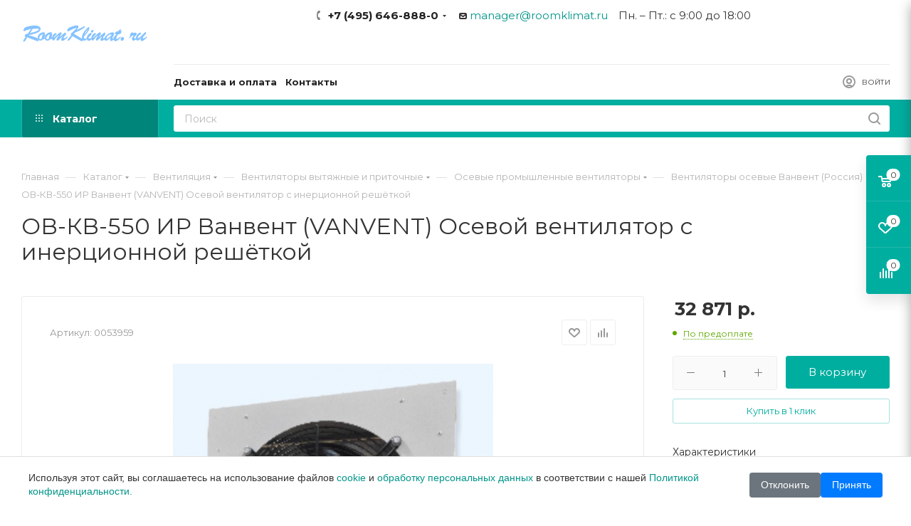

--- FILE ---
content_type: text/html; charset=UTF-8
request_url: https://www.roomklimat.ru/catalog/ventilyatsiya/ventilyatory/osevye-ventilyatory/osevye-ventilyatory-vanvent-rossiya/ov-kv-550-ir-vanvent-vanvent-osevoy-ventilyator-s-inertsionnoy-reshyetkoy/
body_size: 122548
content:
<!DOCTYPE html>
<html xmlns="http://www.w3.org/1999/xhtml" xml:lang="ru" lang="ru"  >
<head><link rel="canonical" href="https://www.roomklimat.ru/catalog/ventilyatsiya/ventilyatory/osevye-ventilyatory/osevye-ventilyatory-vanvent-rossiya/ov-kv-550-ir-vanvent-vanvent-osevoy-ventilyator-s-inertsionnoy-reshyetkoy/" />
	<title>ОВ-КВ-550 ИР Ванвент (VANVENT) Осевой вентилятор с инерционной решёткой</title>
	<meta name="yandex-verification" content="4547bb60a0114058" />
	<meta name="viewport" content="initial-scale=1.0, width=device-width" />
	<meta name="HandheldFriendly" content="true" />
	<meta name="yes" content="yes" />
	<meta name="apple-mobile-web-app-status-bar-style" content="black" />
	<meta name="SKYPE_TOOLBAR" content="SKYPE_TOOLBAR_PARSER_COMPATIBLE" />
	<meta http-equiv="Content-Type" content="text/html; charset=UTF-8" />
<meta name="keywords" content="вентиляционное, отопительное, оборудование, кондиционеры, оборудование для водоснабжения, камины, лестницы" />
<meta name="description" content="ОВ-КВ-550 ИР Ванвент (VANVENT) Осевой вентилятор с инерционной решёткой" />
<link href="/bitrix/js/intranet/intranet-common.css?169398679566709"  rel="stylesheet" />
<link href="/bitrix/js/ui/design-tokens/dist/ui.design-tokens.css?174006489626358"  rel="stylesheet" />
<link href="/bitrix/js/ui/fonts/opensans/ui.font.opensans.css?16939867622555"  rel="stylesheet" />
<link href="/bitrix/js/main/popup/dist/main.popup.bundle.css?175067233231694"  rel="stylesheet" />
<link href="/bitrix/cache/css/s1/aspro_max/page_0cf7a7a4b523c811e41f0be8320b9ab5/page_0cf7a7a4b523c811e41f0be8320b9ab5_v1.css?176467341453287"  rel="stylesheet" />
<link href="/bitrix/cache/css/s1/aspro_max/default_2337fb4c45a73bc218e3ef2399a86de5/default_2337fb4c45a73bc218e3ef2399a86de5_v1.css?176467341458740"  rel="stylesheet" />
<link href="/bitrix/panel/main/popup.css?169398693922696"  rel="stylesheet" />
<link href="/bitrix/cache/css/s1/aspro_max/template_9c7be4ad1e65265e0801c5a9daeb2e7c/template_9c7be4ad1e65265e0801c5a9daeb2e7c_v1.css?17646734121287676"  data-template-style="true" rel="stylesheet" />
<script>if(!window.BX)window.BX={};if(!window.BX.message)window.BX.message=function(mess){if(typeof mess==='object'){for(let i in mess) {BX.message[i]=mess[i];} return true;}};</script>
<script>(window.BX||top.BX).message({"JS_CORE_LOADING":"Загрузка...","JS_CORE_NO_DATA":"- Нет данных -","JS_CORE_WINDOW_CLOSE":"Закрыть","JS_CORE_WINDOW_EXPAND":"Развернуть","JS_CORE_WINDOW_NARROW":"Свернуть в окно","JS_CORE_WINDOW_SAVE":"Сохранить","JS_CORE_WINDOW_CANCEL":"Отменить","JS_CORE_WINDOW_CONTINUE":"Продолжить","JS_CORE_H":"ч","JS_CORE_M":"м","JS_CORE_S":"с","JSADM_AI_HIDE_EXTRA":"Скрыть лишние","JSADM_AI_ALL_NOTIF":"Показать все","JSADM_AUTH_REQ":"Требуется авторизация!","JS_CORE_WINDOW_AUTH":"Войти","JS_CORE_IMAGE_FULL":"Полный размер"});</script>
<script src="/bitrix/js/main/core/core.js?1756722101511455"></script>
<script>BX.Runtime.registerExtension({"name":"main.core","namespace":"BX","loaded":true});</script>
<script>BX.setJSList(["\/bitrix\/js\/main\/core\/core_ajax.js","\/bitrix\/js\/main\/core\/core_promise.js","\/bitrix\/js\/main\/polyfill\/promise\/js\/promise.js","\/bitrix\/js\/main\/loadext\/loadext.js","\/bitrix\/js\/main\/loadext\/extension.js","\/bitrix\/js\/main\/polyfill\/promise\/js\/promise.js","\/bitrix\/js\/main\/polyfill\/find\/js\/find.js","\/bitrix\/js\/main\/polyfill\/includes\/js\/includes.js","\/bitrix\/js\/main\/polyfill\/matches\/js\/matches.js","\/bitrix\/js\/ui\/polyfill\/closest\/js\/closest.js","\/bitrix\/js\/main\/polyfill\/fill\/main.polyfill.fill.js","\/bitrix\/js\/main\/polyfill\/find\/js\/find.js","\/bitrix\/js\/main\/polyfill\/matches\/js\/matches.js","\/bitrix\/js\/main\/polyfill\/core\/dist\/polyfill.bundle.js","\/bitrix\/js\/main\/core\/core.js","\/bitrix\/js\/main\/polyfill\/intersectionobserver\/js\/intersectionobserver.js","\/bitrix\/js\/main\/lazyload\/dist\/lazyload.bundle.js","\/bitrix\/js\/main\/polyfill\/core\/dist\/polyfill.bundle.js","\/bitrix\/js\/main\/parambag\/dist\/parambag.bundle.js"]);
</script>
<script>BX.Runtime.registerExtension({"name":"ui.dexie","namespace":"BX.DexieExport","loaded":true});</script>
<script>BX.Runtime.registerExtension({"name":"ls","namespace":"window","loaded":true});</script>
<script>BX.Runtime.registerExtension({"name":"fx","namespace":"window","loaded":true});</script>
<script>BX.Runtime.registerExtension({"name":"fc","namespace":"window","loaded":true});</script>
<script>BX.Runtime.registerExtension({"name":"pull.protobuf","namespace":"BX","loaded":true});</script>
<script>BX.Runtime.registerExtension({"name":"rest.client","namespace":"window","loaded":true});</script>
<script>(window.BX||top.BX).message({"pull_server_enabled":"Y","pull_config_timestamp":1750672280,"shared_worker_allowed":"Y","pull_guest_mode":"N","pull_guest_user_id":0,"pull_worker_mtime":1744798782});(window.BX||top.BX).message({"PULL_OLD_REVISION":"Для продолжения корректной работы с сайтом необходимо перезагрузить страницу."});</script>
<script>BX.Runtime.registerExtension({"name":"pull.client","namespace":"BX","loaded":true});</script>
<script>BX.Runtime.registerExtension({"name":"pull","namespace":"window","loaded":true});</script>
<script>BX.Runtime.registerExtension({"name":"intranet.design-tokens.bitrix24","namespace":"window","loaded":true});</script>
<script>BX.Runtime.registerExtension({"name":"ui.design-tokens","namespace":"window","loaded":true});</script>
<script>BX.Runtime.registerExtension({"name":"ui.fonts.opensans","namespace":"window","loaded":true});</script>
<script>BX.Runtime.registerExtension({"name":"main.popup","namespace":"BX.Main","loaded":true});</script>
<script>BX.Runtime.registerExtension({"name":"popup","namespace":"window","loaded":true});</script>
<script>BX.Runtime.registerExtension({"name":"main.pageobject","namespace":"BX","loaded":true});</script>
<script>(window.BX||top.BX).message({"JS_CORE_LOADING":"Загрузка...","JS_CORE_NO_DATA":"- Нет данных -","JS_CORE_WINDOW_CLOSE":"Закрыть","JS_CORE_WINDOW_EXPAND":"Развернуть","JS_CORE_WINDOW_NARROW":"Свернуть в окно","JS_CORE_WINDOW_SAVE":"Сохранить","JS_CORE_WINDOW_CANCEL":"Отменить","JS_CORE_WINDOW_CONTINUE":"Продолжить","JS_CORE_H":"ч","JS_CORE_M":"м","JS_CORE_S":"с","JSADM_AI_HIDE_EXTRA":"Скрыть лишние","JSADM_AI_ALL_NOTIF":"Показать все","JSADM_AUTH_REQ":"Требуется авторизация!","JS_CORE_WINDOW_AUTH":"Войти","JS_CORE_IMAGE_FULL":"Полный размер"});</script>
<script>BX.Runtime.registerExtension({"name":"window","namespace":"window","loaded":true});</script>
<script type="extension/settings" data-extension="currency.currency-core">{"region":"ru"}</script>
<script>BX.Runtime.registerExtension({"name":"currency.currency-core","namespace":"BX.Currency","loaded":true});</script>
<script>BX.Runtime.registerExtension({"name":"currency","namespace":"window","loaded":true});</script>
<script>(window.BX||top.BX).message({"LANGUAGE_ID":"ru","FORMAT_DATE":"DD.MM.YYYY","FORMAT_DATETIME":"DD.MM.YYYY HH:MI:SS","COOKIE_PREFIX":"BITRIX_SM","SERVER_TZ_OFFSET":"10800","UTF_MODE":"Y","SITE_ID":"s1","SITE_DIR":"\/","USER_ID":"","SERVER_TIME":1769034753,"USER_TZ_OFFSET":0,"USER_TZ_AUTO":"Y","bitrix_sessid":"2a89caf00dad1dea543efcfcf95571ec"});</script>

<script src="/bitrix/js/ui/dexie/dist/dexie.bundle.js?1750672340218847"></script>
<script src="/bitrix/js/main/core/core_ls.js?17400659784201"></script>
<script src="/bitrix/js/main/core/core_fx.js?160672306716888"></script>
<script src="/bitrix/js/main/core/core_frame_cache.js?175067234916945"></script>
<script src="/bitrix/js/pull/protobuf/protobuf.js?1651737953274055"></script>
<script src="/bitrix/js/pull/protobuf/model.js?165173795370928"></script>
<script src="/bitrix/js/rest/client/rest.client.js?165043426917414"></script>
<script src="/bitrix/js/pull/client/pull.client.js?175067227983861"></script>
<script src="/bitrix/js/main/ajax.js?160672306935509"></script>
<script src="/bitrix/js/main/popup/dist/main.popup.bundle.js?1756722101119116"></script>
<script src="/bitrix/js/main/pageobject/dist/pageobject.bundle.js?1756722101999"></script>
<script src="/bitrix/js/main/core/core_window.js?174006432998766"></script>
<script src="/bitrix/js/main/rating.js?174006364616557"></script>
<script src="/bitrix/js/currency/currency-core/dist/currency-core.bundle.js?17400632328800"></script>
<script src="/bitrix/js/currency/core_currency.js?17400632321181"></script>
<script>BX.setCSSList(["\/local\/templates\/aspro_max\/components\/bitrix\/catalog\/main\/style.css","\/local\/templates\/aspro_max\/vendor\/css\/bootstrap.css","\/local\/templates\/aspro_max\/css\/jquery.fancybox.css","\/local\/templates\/aspro_max\/vendor\/css\/carousel\/owl\/owl.carousel.css","\/local\/templates\/aspro_max\/vendor\/css\/carousel\/owl\/owl.theme.default.css","\/local\/templates\/aspro_max\/css\/styles.css","\/local\/templates\/aspro_max\/css\/blocks\/blocks.css","\/local\/templates\/aspro_max\/css\/blocks\/common.blocks\/counter-state\/counter-state.css","\/local\/templates\/aspro_max\/css\/banners.css","\/local\/templates\/aspro_max\/css\/menu.css","\/local\/templates\/aspro_max\/css\/catalog.css","\/local\/templates\/aspro_max\/css\/jquery.mCustomScrollbar.min.css","\/local\/templates\/aspro_max\/vendor\/css\/ripple.css","\/local\/templates\/aspro_max\/css\/left_block_main_page.css","\/local\/templates\/aspro_max\/css\/stores.css","\/local\/templates\/aspro_max\/css\/yandex_map.css","\/local\/templates\/aspro_max\/css\/header_fixed.css","\/local\/templates\/aspro_max\/ajax\/ajax.css","\/local\/templates\/aspro_max\/components\/bitrix\/search.title\/corp\/style.css","\/local\/templates\/aspro_max\/components\/bitrix\/breadcrumb\/main\/style.css","\/local\/templates\/aspro_max\/css\/footer.css","\/bitrix\/components\/aspro\/marketing.popup.max\/templates\/.default\/style.css","\/bitrix\/components\/aam\/public.agreements.cmp\/templates\/.default\/style.css","\/local\/templates\/aspro_max\/styles.css","\/local\/templates\/aspro_max\/template_styles.css","\/local\/templates\/aspro_max\/css\/header.css","\/local\/templates\/aspro_max\/css\/media.css","\/local\/templates\/aspro_max\/css\/h1-normal.css","\/local\/templates\/aspro_max\/css\/lower-buttons.css","\/local\/templates\/aspro_max\/themes\/9\/theme.css","\/local\/templates\/aspro_max\/css\/widths\/width-3.css","\/local\/templates\/aspro_max\/css\/fonts\/font-10.css","\/local\/templates\/aspro_max\/css\/custom.css","\/local\/templates\/aspro_max\/components\/bitrix\/catalog.comments\/catalog\/style.css","\/bitrix\/components\/bitrix\/blog\/templates\/.default\/style.css","\/bitrix\/components\/bitrix\/blog\/templates\/.default\/themes\/green\/style.css","\/bitrix\/components\/bitrix\/rating.vote\/templates\/standart_text\/style.css"]);</script>
<script>
					(function () {
						"use strict";
						var counter = function ()
						{
							var cookie = (function (name) {
								var parts = ("; " + document.cookie).split("; " + name + "=");
								if (parts.length == 2) {
									try {return JSON.parse(decodeURIComponent(parts.pop().split(";").shift()));}
									catch (e) {}
								}
							})("BITRIX_CONVERSION_CONTEXT_s1");
							if (cookie && cookie.EXPIRE >= BX.message("SERVER_TIME"))
								return;
							var request = new XMLHttpRequest();
							request.open("POST", "/bitrix/tools/conversion/ajax_counter.php", true);
							request.setRequestHeader("Content-type", "application/x-www-form-urlencoded");
							request.send(
								"SITE_ID="+encodeURIComponent("s1")+
								"&sessid="+encodeURIComponent(BX.bitrix_sessid())+
								"&HTTP_REFERER="+encodeURIComponent(document.referrer)
							);
						};
						if (window.frameRequestStart === true)
							BX.addCustomEvent("onFrameDataReceived", counter);
						else
							BX.ready(counter);
					})();
				</script>
<script>BX.message({'PHONE':'Телефон','FAST_VIEW':'Быстрый просмотр','TABLES_SIZE_TITLE':'Подбор размера','SOCIAL':'Социальные сети','DESCRIPTION':'Описание магазина','ITEMS':'Товары','LOGO':'Логотип','REGISTER_INCLUDE_AREA':'Текст о регистрации','AUTH_INCLUDE_AREA':'Текст об авторизации','FRONT_IMG':'Изображение компании','EMPTY_CART':'пуста','CATALOG_VIEW_MORE':'... Показать все','CATALOG_VIEW_LESS':'... Свернуть','JS_REQUIRED':'Заполните это поле','JS_FORMAT':'Неверный формат','JS_FILE_EXT':'Недопустимое расширение файла','JS_PASSWORD_COPY':'Пароли не совпадают','JS_PASSWORD_LENGTH':'Минимум 6 символов','JS_ERROR':'Неверно заполнено поле','JS_FILE_SIZE':'Максимальный размер 5мб','JS_FILE_BUTTON_NAME':'Выберите файл','JS_FILE_DEFAULT':'Прикрепите файл','JS_DATE':'Некорректная дата','JS_DATETIME':'Некорректная дата/время','JS_REQUIRED_LICENSES':'Согласитесь с условиями','LICENSE_PROP':'Согласие на обработку персональных данных','LOGIN_LEN':'Введите минимум {0} символа','FANCY_CLOSE':'Закрыть','FANCY_NEXT':'Следующий','FANCY_PREV':'Предыдущий','TOP_AUTH_REGISTER':'Регистрация','CALLBACK':'Заказать звонок','ASK':'Задать вопрос','REVIEW':'Оставить отзыв','S_CALLBACK':'Заказать звонок','UNTIL_AKC':'До конца акции','TITLE_QUANTITY_BLOCK':'Остаток','TITLE_QUANTITY':'шт','TOTAL_SUMM_ITEM':'Общая стоимость ','SUBSCRIBE_SUCCESS':'Вы успешно подписались','RECAPTCHA_TEXT':'Подтвердите, что вы не робот','JS_RECAPTCHA_ERROR':'Пройдите проверку','COUNTDOWN_SEC':'сек','COUNTDOWN_MIN':'мин','COUNTDOWN_HOUR':'час','COUNTDOWN_DAY0':'дн','COUNTDOWN_DAY1':'дн','COUNTDOWN_DAY2':'дн','COUNTDOWN_WEAK0':'Недель','COUNTDOWN_WEAK1':'Неделя','COUNTDOWN_WEAK2':'Недели','COUNTDOWN_MONTH0':'Месяцев','COUNTDOWN_MONTH1':'Месяц','COUNTDOWN_MONTH2':'Месяца','COUNTDOWN_YEAR0':'Лет','COUNTDOWN_YEAR1':'Год','COUNTDOWN_YEAR2':'Года','COUNTDOWN_COMPACT_SEC':'с','COUNTDOWN_COMPACT_MIN':'м','COUNTDOWN_COMPACT_HOUR':'ч','COUNTDOWN_COMPACT_DAY':'д','COUNTDOWN_COMPACT_WEAK':'н','COUNTDOWN_COMPACT_MONTH':'м','COUNTDOWN_COMPACT_YEAR0':'л','COUNTDOWN_COMPACT_YEAR1':'г','CATALOG_PARTIAL_BASKET_PROPERTIES_ERROR':'Заполнены не все свойства у добавляемого товара','CATALOG_EMPTY_BASKET_PROPERTIES_ERROR':'Выберите свойства товара, добавляемые в корзину в параметрах компонента','CATALOG_ELEMENT_NOT_FOUND':'Элемент не найден','ERROR_ADD2BASKET':'Ошибка добавления товара в корзину','CATALOG_SUCCESSFUL_ADD_TO_BASKET':'Успешное добавление товара в корзину','ERROR_BASKET_TITLE':'Ошибка корзины','ERROR_BASKET_PROP_TITLE':'Выберите свойства, добавляемые в корзину','ERROR_BASKET_BUTTON':'Выбрать','BASKET_TOP':'Корзина в шапке','ERROR_ADD_DELAY_ITEM':'Ошибка отложенной корзины','VIEWED_TITLE':'Ранее вы смотрели','VIEWED_BEFORE':'Ранее вы смотрели','BEST_TITLE':'Лучшие предложения','CT_BST_SEARCH_BUTTON':'Поиск','CT_BST_SEARCH2_BUTTON':'Найти','BASKET_PRINT_BUTTON':'Распечатать','BASKET_CLEAR_ALL_BUTTON':'Очистить','BASKET_QUICK_ORDER_BUTTON':'Быстрый заказ','BASKET_CONTINUE_BUTTON':'Продолжить покупки','BASKET_ORDER_BUTTON':'Оформить заказ','SHARE_BUTTON':'Поделиться','BASKET_CHANGE_TITLE':'Ваш заказ','BASKET_CHANGE_LINK':'Изменить','MORE_INFO_SKU':'Купить','FROM':'от','BEFORE':'до','TITLE_BLOCK_VIEWED_NAME':'Ранее вы смотрели','T_BASKET':'Корзина','FILTER_EXPAND_VALUES':'Показать все','FILTER_HIDE_VALUES':'Свернуть','FULL_ORDER':'Полный заказ','CUSTOM_COLOR_CHOOSE':'Выбрать','CUSTOM_COLOR_CANCEL':'Отмена','S_MOBILE_MENU':'Меню','MAX_T_MENU_BACK':'Назад','MAX_T_MENU_CALLBACK':'Обратная связь','MAX_T_MENU_CONTACTS_TITLE':'Будьте на связи','SEARCH_TITLE':'Поиск','SOCIAL_TITLE':'Оставайтесь на связи','HEADER_SCHEDULE':'Время работы','SEO_TEXT':'SEO описание','COMPANY_IMG':'Картинка компании','COMPANY_TEXT':'Описание компании','CONFIG_SAVE_SUCCESS':'Настройки сохранены','CONFIG_SAVE_FAIL':'Ошибка сохранения настроек','ITEM_ECONOMY':'Экономия','ITEM_ARTICLE':'Артикул: ','JS_FORMAT_ORDER':'имеет неверный формат','JS_BASKET_COUNT_TITLE':'В корзине товаров на SUMM','POPUP_VIDEO':'Видео','POPUP_GIFT_TEXT':'Нашли что-то особенное? Намекните другу о подарке!','ORDER_FIO_LABEL':'Ф.И.О.','ORDER_PHONE_LABEL':'Телефон','ORDER_REGISTER_BUTTON':'Регистрация','PRICES_TYPE':'Варианты цен','FILTER_HELPER_VALUES':' знач.','SHOW_MORE_SCU_MAIN':'Еще #COUNT#','SHOW_MORE_SCU_1':'предложение','SHOW_MORE_SCU_2':'предложения','SHOW_MORE_SCU_3':'предложений'})</script>
<style>:root{--theme-base-color: #00aea0;--theme-base-opacity-color: #00aea01a;}</style>
<link href="https://fonts.gstatic.com" rel="preconnect" crossorigin>
<link rel="preload" href="https://fonts.googleapis.com/css?family=Montserrat:300italic,400italic,500italic,700italic,400,300,500,700subset=latin,cyrillic-ext&display=swap" as="style" crossorigin>
<link rel="stylesheet" href="https://fonts.googleapis.com/css?family=Montserrat:300italic,400italic,500italic,700italic,400,300,500,700subset=latin,cyrillic-ext&display=swap" crossorigin>
<script data-skip-moving="true">window.lazySizesConfig = window.lazySizesConfig || {};lazySizesConfig.loadMode = 1;lazySizesConfig.expand = 200;lazySizesConfig.expFactor = 1;lazySizesConfig.hFac = 0.1;window.lazySizesConfig.lazyClass = "lazy";</script>
<script src="/local/templates/aspro_max/js/lazysizes.min.js" data-skip-moving="true" defer=""></script>
<script src="/local/templates/aspro_max/js/ls.unveilhooks.min.js" data-skip-moving="true" defer=""></script>
<link href="/local/templates/aspro_max/css/print.css?160672281322299" data-template-style="true" rel="stylesheet" media="print">
					<script data-skip-moving="true" src="/bitrix/js/aspro.max/jquery-2.1.3.min.js"></script>
					<script data-skip-moving="true" src="/local/templates/aspro_max/js/speed.min.js?=1606722813"></script>
<link rel="shortcut icon" href="/favicon.ico" type="image/x-icon" />
<link rel="apple-touch-icon" sizes="180x180" href="/upload/CMax/b5b/b5b311823d4174c683af9a5db7187799.jpg" />
<meta property="og:description" content="220 В / 7500 м³/ч" />
<meta property="og:image" content="https://www.roomklimat.ru/upload/iblock/bb2/50i84itpx3lcune4h4cinlqldrf3xq2n/image0.jpeg" />
<link rel="image_src" href="https://www.roomklimat.ru/upload/iblock/bb2/50i84itpx3lcune4h4cinlqldrf3xq2n/image0.jpeg"  />
<meta property="og:title" content="ОВ-КВ-550 ИР Ванвент (VANVENT) Осевой вентилятор с инерционной решёткой" />
<meta property="og:type" content="website" />
<meta property="og:url" content="https://www.roomklimat.ru/catalog/ventilyatsiya/ventilyatory/osevye-ventilyatory/osevye-ventilyatory-vanvent-rossiya/ov-kv-550-ir-vanvent-vanvent-osevoy-ventilyator-s-inertsionnoy-reshyetkoy/" />

<script src="/local/js/jfunctions.min.js?16699069207764"></script>
<script src="/local/templates/aspro_max/js/observer.js?16067228136916"></script>
<script src="/local/templates/aspro_max/js/jquery.actual.min.js?16067228131251"></script>
<script src="/local/templates/aspro_max/js/jqModal.js?160672281311178"></script>
<script src="/local/templates/aspro_max/vendor/js/bootstrap.js?160672281427908"></script>
<script src="/local/templates/aspro_max/vendor/js/jquery.appear.js?16067228143188"></script>
<script src="/local/templates/aspro_max/vendor/js/ripple.js?16067228144702"></script>
<script src="/local/templates/aspro_max/vendor/js/velocity/velocity.js?160672281444791"></script>
<script src="/local/templates/aspro_max/vendor/js/velocity/velocity.ui.js?160672281413257"></script>
<script src="/local/templates/aspro_max/js/browser.js?16067228131032"></script>
<script src="/local/templates/aspro_max/js/jquery.fancybox.js?1626257767160667"></script>
<script src="/local/templates/aspro_max/js/jquery.flexslider.js?160672281359389"></script>
<script src="/local/templates/aspro_max/js/jquery.uniform.min.js?16067228138308"></script>
<script src="/local/templates/aspro_max/vendor/js/carousel/owl/owl.carousel.js?160672281491210"></script>
<script src="/local/templates/aspro_max/vendor/js/sticky-sidebar.js?160672281425483"></script>
<script src="/local/templates/aspro_max/js/jquery.validate.min.js?160672281322257"></script>
<script src="/local/templates/aspro_max/js/aspro_animate_open_fancy.js?16067228131916"></script>
<script src="/local/templates/aspro_max/js/jquery.inputmask.bundle.min.js?160672281370933"></script>
<script src="/local/templates/aspro_max/js/jquery.easing.1.3.js?16067228138095"></script>
<script src="/local/templates/aspro_max/js/equalize.min.js?1606722813588"></script>
<script src="/local/templates/aspro_max/js/jquery.alphanumeric.js?16067228131972"></script>
<script src="/local/templates/aspro_max/js/jquery.cookie.js?16067228133066"></script>
<script src="/local/templates/aspro_max/js/jquery.plugin.min.js?16067228133181"></script>
<script src="/local/templates/aspro_max/js/jquery.countdown.min.js?160672281313137"></script>
<script src="/local/templates/aspro_max/js/jquery.countdown-ru.js?16067228131885"></script>
<script src="/local/templates/aspro_max/js/jquery.ikSelect.js?160672281332030"></script>
<script src="/local/templates/aspro_max/js/jquery.mobile.custom.touch.min.js?16067228137784"></script>
<script src="/local/templates/aspro_max/js/jquery.dotdotdot.js?16067228135908"></script>
<script src="/local/templates/aspro_max/js/rating_likes.js?160672281310797"></script>
<script src="/local/templates/aspro_max/js/mobile.js?160672281325196"></script>
<script src="/local/templates/aspro_max/js/jquery.mousewheel.min.js?16067228132609"></script>
<script src="/local/templates/aspro_max/js/jquery.mCustomScrollbar.js?160672281394214"></script>
<script src="/local/templates/aspro_max/js/scrollTabs.js?160672281312625"></script>
<script src="/local/templates/aspro_max/js/main.js?1743433982306050"></script>
<script src="/local/templates/aspro_max/js/blocks/blocks.js?16067228138016"></script>
<script src="/bitrix/components/bitrix/search.title/script.js?174298090110542"></script>
<script src="/local/templates/aspro_max/components/bitrix/search.title/mega_menu/script.js?160672281410313"></script>
<script src="/local/templates/aspro_max/components/bitrix/menu/menu_in_burger/script.js?1606722814208"></script>
<script src="/local/templates/aspro_max/components/bitrix/menu/top/script.js?1606722814199"></script>
<script src="/local/templates/aspro_max/components/bitrix/menu/top_catalog_only/script.js?1606722814192"></script>
<script src="/local/templates/aspro_max/components/bitrix/search.title/corp/script.js?160672281410607"></script>
<script src="/bitrix/components/aspro/marketing.popup.max/templates/.default/script.js?16213385711756"></script>
<script src="/local/templates/aspro_max/components/bitrix/search.title/fixed/script.js?160672281410264"></script>
<script src="/bitrix/components/aam/public.agreements.cmp/templates/.default/script.js?17661524501123"></script>
<script src="/local/templates/aspro_max/js/custom.js?1606722813100"></script>
<script src="/local/templates/aspro_max/components/bitrix/catalog/main/script.js?160672281415602"></script>
<script src="/local/templates/aspro_max/components/bitrix/catalog.element/main_custom/script.js?1606722814117287"></script>
<script src="/local/templates/aspro_max/components/bitrix/sale.prediction.product.detail/main/script.js?1606722814579"></script>
<script src="/local/templates/aspro_max/js/jquery.history.js?160672281321571"></script>
<script src="/local/templates/aspro_max/components/bitrix/catalog.comments/catalog/script.js?16067228147341"></script>
	    		</head>
<body class=" site_s1  fill_bg_n catalog-delayed-btn-" id="main" data-site="/">
		
	<div id="panel"></div>
	<!--'start_frame_cache_4i19eW'-->
<!--'end_frame_cache_4i19eW'-->				<!--'start_frame_cache_basketitems-component-block'-->												<div id="ajax_basket"></div>
					<!--'end_frame_cache_basketitems-component-block'-->						<div class="cd-modal-bg"></div>
		<script data-skip-moving="true">var solutionName = 'arMaxOptions';</script>
		<script src="/local/templates/aspro_max/js/setTheme.php?site_id=s1&site_dir=/" data-skip-moving="true"></script>
		<script>window.onload=function(){window.basketJSParams = window.basketJSParams || [];}
		BX.message({'MIN_ORDER_PRICE_TEXT':'<b>Минимальная сумма заказа #PRICE#<\/b><br/>Пожалуйста, добавьте еще товаров в корзину','LICENSES_TEXT':'Я согласен с публичной <a href=\"/dokumenty-i-soglasheniya/oferta/\" target=\"_blank\"> офертой<\/a> и даю согласие на <a href=\"/dokumenty-i-soglasheniya/personal/\" target=\"_blank\">обработку персональных данных<\/a>'});
		arAsproOptions.PAGES.FRONT_PAGE = window[solutionName].PAGES.FRONT_PAGE = "";arAsproOptions.PAGES.BASKET_PAGE = window[solutionName].PAGES.BASKET_PAGE = "";arAsproOptions.PAGES.ORDER_PAGE = window[solutionName].PAGES.ORDER_PAGE = "";arAsproOptions.PAGES.PERSONAL_PAGE = window[solutionName].PAGES.PERSONAL_PAGE = "";arAsproOptions.PAGES.CATALOG_PAGE = window[solutionName].PAGES.CATALOG_PAGE = "1";</script>
		<div class="wrapper1  header_bgcolored long_header2 colored_header catalog_page basket_fly fly2 basket_fill_COLOR side_LEFT block_side_NORMAL catalog_icons_N banner_auto with_fast_view mheader-v1 header-v6 header-font-lower_Y regions_N title_position_LEFT fill_ footer-v1 front-vindex1 mfixed_Y mfixed_view_always title-v1 lazy_Y with_phones compact-catalog dark-hover-overlay normal-catalog-img landing-normal big-banners-mobile-normal bottom-icons-panel-N compact-breadcrumbs-Y catalog-delayed-btn-Y  ">

<div class="mega_fixed_menu">
	<div class="maxwidth-theme">
		<svg class="svg svg-close" width="14" height="14" viewBox="0 0 14 14">
		  <path data-name="Rounded Rectangle 568 copy 16" d="M1009.4,953l5.32,5.315a0.987,0.987,0,0,1,0,1.4,1,1,0,0,1-1.41,0L1008,954.4l-5.32,5.315a0.991,0.991,0,0,1-1.4-1.4L1006.6,953l-5.32-5.315a0.991,0.991,0,0,1,1.4-1.4l5.32,5.315,5.31-5.315a1,1,0,0,1,1.41,0,0.987,0.987,0,0,1,0,1.4Z" transform="translate(-1001 -946)"></path>
		</svg>
		<i class="svg svg-close mask arrow"></i>
		<div class="row">
			<div class="col-md-9">
				<div class="left_menu_block">
					<div class="logo_block flexbox flexbox--row align-items-normal">
						<div class="logo">
							<a href="/"><img src="/upload/CMax/ac3/ac391d9d1cc64d5cfe6daa88970ebcc4.png" alt="www.roomklimat.ru" title="www.roomklimat.ru" data-src="" /></a>						</div>
						<div class="top-description addr">
							Готовый интернет-магазин 
электроники						</div>
					</div>
					<div class="search_block">
						<div class="search_wrap">
							<div class="search-block">
												<div class="search-wrapper">
				<div id="title-search_mega_menu">
					<form action="/catalog/" class="search">
						<div class="search-input-div">
							<input class="search-input" id="title-search-input_mega_menu" type="text" name="q" value="" placeholder="Поиск" size="20" maxlength="50" autocomplete="off" />
						</div>
						<div class="search-button-div">
							<button class="btn btn-search" type="submit" name="s" value="Найти"><i class="svg inline  svg-inline-search2" aria-hidden="true" ><svg class="" width="17" height="17" viewBox="0 0 17 17" aria-hidden="true"><path class="cls-1" d="M16.709,16.719a1,1,0,0,1-1.412,0l-3.256-3.287A7.475,7.475,0,1,1,15,7.5a7.433,7.433,0,0,1-1.549,4.518l3.258,3.289A1,1,0,0,1,16.709,16.719ZM7.5,2A5.5,5.5,0,1,0,13,7.5,5.5,5.5,0,0,0,7.5,2Z"></path></svg></i></button>
							<span class="close-block inline-search-hide"><span class="svg svg-close close-icons"></span></span>
						</div>
					</form>
				</div>
			</div>
	<script>
	var jsControl = new JCTitleSearch3({
		//'WAIT_IMAGE': '/bitrix/themes/.default/images/wait.gif',
		'AJAX_PAGE' : '/catalog/ventilyatsiya/ventilyatory/osevye-ventilyatory/osevye-ventilyatory-vanvent-rossiya/ov-kv-550-ir-vanvent-vanvent-osevoy-ventilyator-s-inertsionnoy-reshyetkoy/',
		'CONTAINER_ID': 'title-search_mega_menu',
		'INPUT_ID': 'title-search-input_mega_menu',
		'INPUT_ID_TMP': 'title-search-input_mega_menu',
		'MIN_QUERY_LEN': 2
	});
</script>							</div>
						</div>
					</div>
										<!-- noindex -->

	<div class="burger_menu_wrapper">
		
			<div class="top_link_wrapper">
				<div class="menu-item dropdown catalog wide_menu   active">
					<div class="wrap">
						<a class="dropdown-toggle" href="/catalog/">
							<div class="link-title color-theme-hover">
																	<i class="svg inline  svg-inline-icon_catalog" aria-hidden="true" ><svg xmlns="http://www.w3.org/2000/svg" width="10" height="10" viewBox="0 0 10 10"><path  data-name="Rounded Rectangle 969 copy 7" class="cls-1" d="M644,76a1,1,0,1,1-1,1A1,1,0,0,1,644,76Zm4,0a1,1,0,1,1-1,1A1,1,0,0,1,648,76Zm4,0a1,1,0,1,1-1,1A1,1,0,0,1,652,76Zm-8,4a1,1,0,1,1-1,1A1,1,0,0,1,644,80Zm4,0a1,1,0,1,1-1,1A1,1,0,0,1,648,80Zm4,0a1,1,0,1,1-1,1A1,1,0,0,1,652,80Zm-8,4a1,1,0,1,1-1,1A1,1,0,0,1,644,84Zm4,0a1,1,0,1,1-1,1A1,1,0,0,1,648,84Zm4,0a1,1,0,1,1-1,1A1,1,0,0,1,652,84Z" transform="translate(-643 -76)"/></svg></i>																Каталог							</div>
						</a>
													<span class="tail"></span>
							<div class="burger-dropdown-menu row">
								<div class="menu-wrapper" >
									
																														<div class="col-md-4 dropdown-submenu active has_img">
																						<a href="/catalog/ventilyatsiya/" class="color-theme-hover" title="Вентиляция">
												<span class="name option-font-bold">Вентиляция</span>
											</a>
																								<div class="burger-dropdown-menu toggle_menu">
																																									<div class="menu-item  dropdown-submenu active">
															<a href="/catalog/ventilyatsiya/ventilyatory/" title="Вентиляторы">
																<span class="name color-theme-hover">Вентиляторы</span>
															</a>
																															<div class="burger-dropdown-menu with_padding">
																																			<div class="menu-item active">
																			<a href="/catalog/ventilyatsiya/ventilyatory/osevye-ventilyatory/" title="Осевые вентиляторы">
																				<span class="name color-theme-hover">Осевые вентиляторы</span>
																			</a>
																		</div>
																																			<div class="menu-item ">
																			<a href="/catalog/ventilyatsiya/ventilyatory/kanalnye-ventilyatory-dlya-kruglykh-kanalov/" title="Канальные вентиляторы для круглых каналов">
																				<span class="name color-theme-hover">Канальные вентиляторы для круглых каналов</span>
																			</a>
																		</div>
																																			<div class="menu-item ">
																			<a href="/catalog/ventilyatsiya/ventilyatory/motor-kolesa/" title="Мотор-колеса">
																				<span class="name color-theme-hover">Мотор-колеса</span>
																			</a>
																		</div>
																																			<div class="menu-item ">
																			<a href="/catalog/ventilyatsiya/ventilyatory/tsentrobezhnye-ventilyatory/" title="Центробежные и радиальные вентиляторы">
																				<span class="name color-theme-hover">Центробежные и радиальные вентиляторы</span>
																			</a>
																		</div>
																																			<div class="menu-item ">
																			<a href="/catalog/ventilyatsiya/ventilyatory/bytovye-ventilyatory-dlya-sanuzlov/" title="Бытовые вентиляторы для санузлов">
																				<span class="name color-theme-hover">Бытовые вентиляторы для санузлов</span>
																			</a>
																		</div>
																																			<div class="menu-item ">
																			<a href="/catalog/ventilyatsiya/ventilyatory/kukhonnye-ventilyatory/" title="Кухонные вентиляторы">
																				<span class="name color-theme-hover">Кухонные вентиляторы</span>
																			</a>
																		</div>
																																			<div class="menu-item ">
																			<a href="/catalog/ventilyatsiya/ventilyatory/kanalnye-ventilyatory-dlya-pryamougolnykh-kanalov/" title="Прямоугольные канальные вентиляторы">
																				<span class="name color-theme-hover">Прямоугольные канальные вентиляторы</span>
																			</a>
																		</div>
																																			<div class="menu-item ">
																			<a href="/catalog/ventilyatsiya/ventilyatory/kryshnye-ventilyatory/" title="Крышные вентиляторы">
																				<span class="name color-theme-hover">Крышные вентиляторы</span>
																			</a>
																		</div>
																																			<div class="menu-item ">
																			<a href="/catalog/ventilyatsiya/ventilyatory/okonnye-ventilyatory/" title="Оконные вентиляторы">
																				<span class="name color-theme-hover">Оконные вентиляторы</span>
																			</a>
																		</div>
																																			<div class="menu-item ">
																			<a href="/catalog/ventilyatsiya/ventilyatory/mnogozonalnye-ventilyatory/" title="Многозональные вентиляторы">
																				<span class="name color-theme-hover">Многозональные вентиляторы</span>
																			</a>
																		</div>
																																			<div class="menu-item ">
																			<a href="/catalog/ventilyatsiya/ventilyatory/zharostoykie-kaminnye-ventilyatory/" title="Жаростойкие каминные вентиляторы">
																				<span class="name color-theme-hover">Жаростойкие каминные вентиляторы</span>
																			</a>
																		</div>
																																			<div class="menu-item ">
																			<a href="/catalog/ventilyatsiya/ventilyatory/kanalnye-ventilyatory-dlya-kvadratnykh-kanalov/" title="Канальные вентиляторы для квадратных каналов">
																				<span class="name color-theme-hover">Канальные вентиляторы для квадратных каналов</span>
																			</a>
																		</div>
																																			<div class="menu-item ">
																			<a href="/catalog/ventilyatsiya/ventilyatory/napolnye-i-nastolnye-ventilyatory-soler-palau-ispaniya-/" title="Напольные и настольные вентиляторы">
																				<span class="name color-theme-hover">Напольные и настольные вентиляторы</span>
																			</a>
																		</div>
																																			<div class="menu-item ">
																			<a href="/catalog/ventilyatsiya/ventilyatory/ventilyatory-potolochnye/" title="Вентиляторы потолочные Soler&Palau">
																				<span class="name color-theme-hover">Вентиляторы потолочные Soler&Palau</span>
																			</a>
																		</div>
																																			<div class="menu-item ">
																			<a href="/catalog/ventilyatsiya/ventilyatory/ventilyatory-potolochnye-vanvent/" title="Вентиляторы потолочные Ванвент">
																				<span class="name color-theme-hover">Вентиляторы потолочные Ванвент</span>
																			</a>
																		</div>
																																			<div class="menu-item ">
																			<a href="/catalog/ventilyatsiya/ventilyatory/vzryvozashchishchennye-ventilyatory/" title="Взрывозащищенные вентиляторы">
																				<span class="name color-theme-hover">Взрывозащищенные вентиляторы</span>
																			</a>
																		</div>
																																	</div>
																													</div>
																																									<div class="menu-item  dropdown-submenu ">
															<a href="/catalog/ventilyatsiya/pritochnye-ustanovki/" title="Приточные установки">
																<span class="name color-theme-hover">Приточные установки</span>
															</a>
																															<div class="burger-dropdown-menu with_padding">
																																			<div class="menu-item ">
																			<a href="/catalog/ventilyatsiya/pritochnye-ustanovki/pritochno-vytyazhnye-ustanovki/" title="Приточно-вытяжные установки">
																				<span class="name color-theme-hover">Приточно-вытяжные установки</span>
																			</a>
																		</div>
																																			<div class="menu-item ">
																			<a href="/catalog/ventilyatsiya/pritochnye-ustanovki/pritochn-ustanovki/" title="Приточные установки">
																				<span class="name color-theme-hover">Приточные установки</span>
																			</a>
																		</div>
																																			<div class="menu-item ">
																			<a href="/catalog/ventilyatsiya/pritochnye-ustanovki/vytyazhnye-ustanovki/" title="Вытяжные установки">
																				<span class="name color-theme-hover">Вытяжные установки</span>
																			</a>
																		</div>
																																	</div>
																													</div>
																																									<div class="menu-item  dropdown-submenu ">
															<a href="/catalog/ventilyatsiya/avtomatika/" title="Автоматика">
																<span class="name color-theme-hover">Автоматика</span>
															</a>
																															<div class="burger-dropdown-menu with_padding">
																																			<div class="menu-item ">
																			<a href="/catalog/ventilyatsiya/avtomatika/datchiki/" title="Датчики">
																				<span class="name color-theme-hover">Датчики</span>
																			</a>
																		</div>
																																			<div class="menu-item ">
																			<a href="/catalog/ventilyatsiya/avtomatika/chastotnye-preobrazovateli/" title="Частотные преобразователи">
																				<span class="name color-theme-hover">Частотные преобразователи</span>
																			</a>
																		</div>
																																			<div class="menu-item ">
																			<a href="/catalog/ventilyatsiya/avtomatika/elektroprivody/" title="Электроприводы">
																				<span class="name color-theme-hover">Электроприводы</span>
																			</a>
																		</div>
																																			<div class="menu-item ">
																			<a href="/catalog/ventilyatsiya/avtomatika/regulyatory-skorosti/" title="Регуляторы скорости">
																				<span class="name color-theme-hover">Регуляторы скорости</span>
																			</a>
																		</div>
																																			<div class="menu-item ">
																			<a href="/catalog/ventilyatsiya/avtomatika/pereklyuchateli-skorosti/" title="Переключатели скорости">
																				<span class="name color-theme-hover">Переключатели скорости</span>
																			</a>
																		</div>
																																			<div class="menu-item ">
																			<a href="/catalog/ventilyatsiya/avtomatika/regulyatory-moshchnosti/" title="Регуляторы мощности">
																				<span class="name color-theme-hover">Регуляторы мощности</span>
																			</a>
																		</div>
																																			<div class="menu-item ">
																			<a href="/catalog/ventilyatsiya/avtomatika/shkafy-upravleniya/" title="Шкафы управления">
																				<span class="name color-theme-hover">Шкафы управления</span>
																			</a>
																		</div>
																																			<div class="menu-item ">
																			<a href="/catalog/ventilyatsiya/avtomatika/pyatistupenchatye-transformatornye-regulyatory-skorosti/" title="Пятиступенчатые трансформаторные регуляторы скорости">
																				<span class="name color-theme-hover">Пятиступенчатые трансформаторные регуляторы скорости</span>
																			</a>
																		</div>
																																			<div class="menu-item ">
																			<a href="/catalog/ventilyatsiya/avtomatika/reguliruyushchie-klapany/" title="Регулирующие смесительные клапаны">
																				<span class="name color-theme-hover">Регулирующие смесительные клапаны</span>
																			</a>
																		</div>
																																			<div class="menu-item ">
																			<a href="/catalog/ventilyatsiya/avtomatika/taymery-i-rele-vremeni/" title="Таймеры и реле времени">
																				<span class="name color-theme-hover">Таймеры и реле времени</span>
																			</a>
																		</div>
																																			<div class="menu-item ">
																			<a href="/catalog/ventilyatsiya/avtomatika/smesitelnye-uzly/" title="Смесительные  узлы">
																				<span class="name color-theme-hover">Смесительные  узлы</span>
																			</a>
																		</div>
																																	</div>
																													</div>
																																									<div class="menu-item  dropdown-submenu ">
															<a href="/catalog/ventilyatsiya/vozdukhovody-gibkie/" title="Воздуховоды гибкие">
																<span class="name color-theme-hover">Воздуховоды гибкие</span>
															</a>
																															<div class="burger-dropdown-menu with_padding">
																																			<div class="menu-item ">
																			<a href="/catalog/ventilyatsiya/vozdukhovody-gibkie/dlya-ventilyatsii-i-konditsionirovaniya/" title="Для вентиляции и кондиционирования">
																				<span class="name color-theme-hover">Для вентиляции и кондиционирования</span>
																			</a>
																		</div>
																																			<div class="menu-item ">
																			<a href="/catalog/ventilyatsiya/vozdukhovody-gibkie/gibkie-vozdukhovody-iz-nerzhaveyushchey-stali/" title="Гибкие воздуховоды из нержавеющей стали">
																				<span class="name color-theme-hover">Гибкие воздуховоды из нержавеющей стали</span>
																			</a>
																		</div>
																																			<div class="menu-item ">
																			<a href="/catalog/ventilyatsiya/vozdukhovody-gibkie/promyshlennye-gibkie-rukava-i-shlangi/" title="Промышленные гибкие рукава и шланги">
																				<span class="name color-theme-hover">Промышленные гибкие рукава и шланги</span>
																			</a>
																		</div>
																																	</div>
																													</div>
																																									<div class="menu-item  dropdown-submenu ">
															<a href="/catalog/ventilyatsiya/vozdukhovody-zhestkie/" title="Воздуховоды жесткие">
																<span class="name color-theme-hover">Воздуховоды жесткие</span>
															</a>
																															<div class="burger-dropdown-menu with_padding">
																																			<div class="menu-item ">
																			<a href="/catalog/ventilyatsiya/vozdukhovody-zhestkie/vozdukhovody-plastikovye/" title="Воздуховоды пластиковые">
																				<span class="name color-theme-hover">Воздуховоды пластиковые</span>
																			</a>
																		</div>
																																			<div class="menu-item ">
																			<a href="/catalog/ventilyatsiya/vozdukhovody-zhestkie/vozdukhovody-iz-otsinkovannoy-stali/" title="Воздуховоды из оцинкованной стали">
																				<span class="name color-theme-hover">Воздуховоды из оцинкованной стали</span>
																			</a>
																		</div>
																																			<div class="menu-item ">
																			<a href="/catalog/ventilyatsiya/vozdukhovody-zhestkie/zvuko-teploizolirovannye-sendvich-vozdukhovody/" title="Звуко-теплоизолированные сэндвич воздуховоды">
																				<span class="name color-theme-hover">Звуко-теплоизолированные сэндвич воздуховоды</span>
																			</a>
																		</div>
																																	</div>
																													</div>
																																									<div class="menu-item  dropdown-submenu ">
															<a href="/catalog/ventilyatsiya/diffuzory-anemostaty/" title="Диффузоры, анемостаты">
																<span class="name color-theme-hover">Диффузоры, анемостаты</span>
															</a>
																															<div class="burger-dropdown-menu with_padding">
																																			<div class="menu-item ">
																			<a href="/catalog/ventilyatsiya/diffuzory-anemostaty/plastikovye-dvk-vrf-dfk/" title="Пластиковые DVK, VRF, АПВП, Balance-E, Balance-S, AN, DVLR">
																				<span class="name color-theme-hover">Пластиковые DVK, VRF, АПВП, Balance-E, Balance-S, AN, DVLR</span>
																			</a>
																		</div>
																																			<div class="menu-item ">
																			<a href="/catalog/ventilyatsiya/diffuzory-anemostaty/metallicheskie-dvs-dvs-e-dvs-e-p-dvs-p-konika-konika-a/" title="Металлические DVS, DVS E, DVS E-P, DVS-P, Konika, Konika-A, DVM, DUM">
																				<span class="name color-theme-hover">Металлические DVS, DVS E, DVS E-P, DVS-P, Konika, Konika-A, DVM, DUM</span>
																			</a>
																		</div>
																																			<div class="menu-item ">
																			<a href="/catalog/ventilyatsiya/diffuzory-anemostaty/kvadratnye-diffuzory/" title="Квадратные диффузоры">
																				<span class="name color-theme-hover">Квадратные диффузоры</span>
																			</a>
																		</div>
																																			<div class="menu-item ">
																			<a href="/catalog/ventilyatsiya/diffuzory-anemostaty/nerzhaveyushchaya-stal-vs/" title="Нержавеющая сталь ВС">
																				<span class="name color-theme-hover">Нержавеющая сталь ВС</span>
																			</a>
																		</div>
																																			<div class="menu-item ">
																			<a href="/catalog/ventilyatsiya/diffuzory-anemostaty/adaptery-i-klapany-dlya-potolochnykh-diffuzorov/" title="Адаптеры и клапаны для потолочных диффузоров">
																				<span class="name color-theme-hover">Адаптеры и клапаны для потолочных диффузоров</span>
																			</a>
																		</div>
																																			<div class="menu-item ">
																			<a href="/catalog/ventilyatsiya/diffuzory-anemostaty/plastikovye-app-i-avp/" title="Пластиковые АПП и АВП">
																				<span class="name color-theme-hover">Пластиковые АПП и АВП</span>
																			</a>
																		</div>
																																			<div class="menu-item ">
																			<a href="/catalog/ventilyatsiya/diffuzory-anemostaty/plastikovye-nereguliruemye-pfs/" title="Пластиковые нерегулируемые ПФс, ДФК, DK">
																				<span class="name color-theme-hover">Пластиковые нерегулируемые ПФс, ДФК, DK</span>
																			</a>
																		</div>
																																			<div class="menu-item ">
																			<a href="/catalog/ventilyatsiya/diffuzory-anemostaty/derevyannye-kd/" title="Деревянные KD">
																				<span class="name color-theme-hover">Деревянные KD</span>
																			</a>
																		</div>
																																			<div class="menu-item ">
																			<a href="/catalog/ventilyatsiya/diffuzory-anemostaty/pritochnye-tff-vytyazhnye-eff/" title="Приточные TFF, вытяжные EFF">
																				<span class="name color-theme-hover">Приточные TFF, вытяжные EFF</span>
																			</a>
																		</div>
																																			<div class="menu-item ">
																			<a href="/catalog/ventilyatsiya/diffuzory-anemostaty/vikhrevye-zakruchivayushchie-svr-swr-svd1/" title="Вихревые закручивающие SVR, SWR, SVD1">
																				<span class="name color-theme-hover">Вихревые закручивающие SVR, SWR, SVD1</span>
																			</a>
																		</div>
																																			<div class="menu-item ">
																			<a href="/catalog/ventilyatsiya/diffuzory-anemostaty/soplovye-diffuzory-kv/" title="Сопловые диффузоры KV">
																				<span class="name color-theme-hover">Сопловые диффузоры KV</span>
																			</a>
																		</div>
																																			<div class="menu-item ">
																			<a href="/catalog/ventilyatsiya/diffuzory-anemostaty/soplovye-mnogokonusnye-diffuzory-kvl/" title="Сопловые многоконусные диффузоры KVL, SMK">
																				<span class="name color-theme-hover">Сопловые многоконусные диффузоры KVL, SMK</span>
																			</a>
																		</div>
																																			<div class="menu-item ">
																			<a href="/catalog/ventilyatsiya/diffuzory-anemostaty/konicheskie-diffuzory-shuft/" title="Конические диффузоры Shuft">
																				<span class="name color-theme-hover">Конические диффузоры Shuft</span>
																			</a>
																		</div>
																																	</div>
																													</div>
																																									<div class="menu-item  dropdown-submenu ">
															<a href="/catalog/ventilyatsiya/reshetki/" title="Решетки">
																<span class="name color-theme-hover">Решетки</span>
															</a>
																															<div class="burger-dropdown-menu with_padding">
																																			<div class="menu-item ">
																			<a href="/catalog/ventilyatsiya/reshetki/metallicheskie-reshetki/" title="Металлические решетки">
																				<span class="name color-theme-hover">Металлические решетки</span>
																			</a>
																		</div>
																																			<div class="menu-item ">
																			<a href="/catalog/ventilyatsiya/reshetki/alyuminievye-pritochno-vytyazhnye-reshetki/" title="Алюминиевые приточно-вытяжные решетки">
																				<span class="name color-theme-hover">Алюминиевые приточно-вытяжные решетки</span>
																			</a>
																		</div>
																																			<div class="menu-item ">
																			<a href="/catalog/ventilyatsiya/reshetki/naruzhnye-alyuminievye-kruglye-reshetki-igc-alu/" title="Наружные алюминиевые круглые решетки IGC, ALU, РКМ">
																				<span class="name color-theme-hover">Наружные алюминиевые круглые решетки IGC, ALU, РКМ</span>
																			</a>
																		</div>
																																			<div class="menu-item ">
																			<a href="/catalog/ventilyatsiya/reshetki/plastikovye-bytovye-ventilyatsionnye-reshetki/" title="Пластиковые бытовые вентиляционные решетки">
																				<span class="name color-theme-hover">Пластиковые бытовые вентиляционные решетки</span>
																			</a>
																		</div>
																																			<div class="menu-item ">
																			<a href="/catalog/ventilyatsiya/reshetki/zashchitnye-reshetki-dlya-kruglykh-vozdukhovodov/" title="Защитные решетки для круглых воздуховодов">
																				<span class="name color-theme-hover">Защитные решетки для круглых воздуховодов</span>
																			</a>
																		</div>
																																			<div class="menu-item ">
																			<a href="/catalog/ventilyatsiya/reshetki/naruzhnaya-reshetka-kolpak-iz-nerzhaveyushchey-stali-tc/" title="Наружные решетки колпаки из нержавеющей стали TC, ВМ">
																				<span class="name color-theme-hover">Наружные решетки колпаки из нержавеющей стали TC, ВМ</span>
																			</a>
																		</div>
																																			<div class="menu-item ">
																			<a href="/catalog/ventilyatsiya/reshetki/plastikovye-reshetki-s-gravitatsionnymi-zhalyuzi/" title="Пластиковые решетки с гравитационными жалюзи">
																				<span class="name color-theme-hover">Пластиковые решетки с гравитационными жалюзи</span>
																			</a>
																		</div>
																																			<div class="menu-item ">
																			<a href="/catalog/ventilyatsiya/reshetki/shchelevye-reshetki/" title="Щелевые решетки">
																				<span class="name color-theme-hover">Щелевые решетки</span>
																			</a>
																		</div>
																																			<div class="menu-item ">
																			<a href="/catalog/ventilyatsiya/reshetki/tortsevye-ploshchadki-flantsy/" title="Торцевые площадки (фланцы)">
																				<span class="name color-theme-hover">Торцевые площадки (фланцы)</span>
																			</a>
																		</div>
																																			<div class="menu-item ">
																			<a href="/catalog/ventilyatsiya/reshetki/radiatornye-plastikovye-reshetki/" title="Радиаторные пластиковые решетки">
																				<span class="name color-theme-hover">Радиаторные пластиковые решетки</span>
																			</a>
																		</div>
																																			<div class="menu-item ">
																			<a href="/catalog/ventilyatsiya/reshetki/ekrany-radiatorov-ruchnoy-raboty/" title="Экраны радиаторов">
																				<span class="name color-theme-hover">Экраны радиаторов</span>
																			</a>
																		</div>
																																	</div>
																													</div>
																																									<div class="menu-item  dropdown-submenu ">
															<a href="/catalog/ventilyatsiya/montazhnye-elementy/" title="Монтажные элементы вентиляции">
																<span class="name color-theme-hover">Монтажные элементы вентиляции</span>
															</a>
																															<div class="burger-dropdown-menu with_padding">
																																			<div class="menu-item ">
																			<a href="/catalog/ventilyatsiya/montazhnye-elementy/alyuminievaya-lenta/" title="Алюминиевая лента">
																				<span class="name color-theme-hover">Алюминиевая лента</span>
																			</a>
																		</div>
																																			<div class="menu-item ">
																			<a href="/catalog/ventilyatsiya/montazhnye-elementy/khomuty/" title="Хомуты">
																				<span class="name color-theme-hover">Хомуты</span>
																			</a>
																		</div>
																																			<div class="menu-item ">
																			<a href="/catalog/ventilyatsiya/montazhnye-elementy/teploizolyatsiya/" title="Теплоизоляция">
																				<span class="name color-theme-hover">Теплоизоляция</span>
																			</a>
																		</div>
																																			<div class="menu-item ">
																			<a href="/catalog/ventilyatsiya/montazhnye-elementy/shpilki-rezbovye/" title="Шпильки резьбовые">
																				<span class="name color-theme-hover">Шпильки резьбовые</span>
																			</a>
																		</div>
																																			<div class="menu-item ">
																			<a href="/catalog/ventilyatsiya/montazhnye-elementy/traversa-montazhnaya/" title="Траверса монтажная">
																				<span class="name color-theme-hover">Траверса монтажная</span>
																			</a>
																		</div>
																																			<div class="menu-item ">
																			<a href="/catalog/ventilyatsiya/montazhnye-elementy/mezhflantsevaya-uplotnitelnaya-lenta/" title="Межфланцевая уплотнительная лента">
																				<span class="name color-theme-hover">Межфланцевая уплотнительная лента</span>
																			</a>
																		</div>
																																			<div class="menu-item ">
																			<a href="/catalog/ventilyatsiya/montazhnye-elementy/skoba-dlya-styazhki-flantsev/" title="Скоба для стяжки фланцев">
																				<span class="name color-theme-hover">Скоба для стяжки фланцев</span>
																			</a>
																		</div>
																																			<div class="menu-item ">
																			<a href="/catalog/ventilyatsiya/montazhnye-elementy/ugolok-otsinkovannyy/" title="Уголок оцинкованный">
																				<span class="name color-theme-hover">Уголок оцинкованный</span>
																			</a>
																		</div>
																																			<div class="menu-item ">
																			<a href="/catalog/ventilyatsiya/montazhnye-elementy/shina-montazhnaya/" title="Шина монтажная">
																				<span class="name color-theme-hover">Шина монтажная</span>
																			</a>
																		</div>
																																			<div class="menu-item ">
																			<a href="/catalog/ventilyatsiya/montazhnye-elementy/perfolenta/" title="Перфолента">
																				<span class="name color-theme-hover">Перфолента</span>
																			</a>
																		</div>
																																			<div class="menu-item ">
																			<a href="/catalog/ventilyatsiya/montazhnye-elementy/gibkie-vstavki/" title="Гибкие вставки">
																				<span class="name color-theme-hover">Гибкие вставки</span>
																			</a>
																		</div>
																																			<div class="menu-item ">
																			<a href="/catalog/ventilyatsiya/montazhnye-elementy/krepezh-s-vibrogasitelem/" title="Крепеж с виброгасителем">
																				<span class="name color-theme-hover">Крепеж с виброгасителем</span>
																			</a>
																		</div>
																																			<div class="menu-item ">
																			<a href="/catalog/ventilyatsiya/montazhnye-elementy/sektor-upravleniya-k-drossel-klapanu/" title="Сектор управления к дроссель-клапану">
																				<span class="name color-theme-hover">Сектор управления к дроссель-клапану</span>
																			</a>
																		</div>
																																			<div class="menu-item ">
																			<a href="/catalog/ventilyatsiya/montazhnye-elementy/anker-tsanga/" title="Анкер цанга">
																				<span class="name color-theme-hover">Анкер цанга</span>
																			</a>
																		</div>
																																			<div class="menu-item ">
																			<a href="/catalog/ventilyatsiya/montazhnye-elementy/gayki-shayby-samorezy-bolty/" title="Гайки шайбы саморезы болты">
																				<span class="name color-theme-hover">Гайки шайбы саморезы болты</span>
																			</a>
																		</div>
																																			<div class="menu-item ">
																			<a href="/catalog/ventilyatsiya/montazhnye-elementy/kley-/" title="Клей">
																				<span class="name color-theme-hover">Клей</span>
																			</a>
																		</div>
																																			<div class="menu-item ">
																			<a href="/catalog/ventilyatsiya/montazhnye-elementy/streych-plenka/" title="Стрейч-пленка">
																				<span class="name color-theme-hover">Стрейч-пленка</span>
																			</a>
																		</div>
																																			<div class="menu-item ">
																			<a href="/catalog/ventilyatsiya/montazhnye-elementy/germetik-silikonovyy/" title="Герметики, Монтажные пены">
																				<span class="name color-theme-hover">Герметики, Монтажные пены</span>
																			</a>
																		</div>
																																			<div class="menu-item ">
																			<a href="/catalog/ventilyatsiya/montazhnye-elementy/vibroizolyatory/" title="Виброизоляторы">
																				<span class="name color-theme-hover">Виброизоляторы</span>
																			</a>
																		</div>
																																	</div>
																													</div>
																																									<div class="menu-item  dropdown-submenu ">
															<a href="/catalog/ventilyatsiya/kanalnye-nagrevateli/" title="Канальные нагреватели воздуха">
																<span class="name color-theme-hover">Канальные нагреватели воздуха</span>
															</a>
																															<div class="burger-dropdown-menu with_padding">
																																			<div class="menu-item ">
																			<a href="/catalog/ventilyatsiya/kanalnye-nagrevateli/elektricheskie-dlya-kruglykh-kanalov/" title="Электрические для круглых каналов">
																				<span class="name color-theme-hover">Электрические для круглых каналов</span>
																			</a>
																		</div>
																																			<div class="menu-item ">
																			<a href="/catalog/ventilyatsiya/kanalnye-nagrevateli/vodyanye-dlya-kruglykh-kanalov/" title="Водяные для круглых каналов">
																				<span class="name color-theme-hover">Водяные для круглых каналов</span>
																			</a>
																		</div>
																																			<div class="menu-item ">
																			<a href="/catalog/ventilyatsiya/kanalnye-nagrevateli/vodyanye-dlya-pryamougolnykh-kanalov/" title="Водяные для прямоугольных каналов">
																				<span class="name color-theme-hover">Водяные для прямоугольных каналов</span>
																			</a>
																		</div>
																																			<div class="menu-item ">
																			<a href="/catalog/ventilyatsiya/kanalnye-nagrevateli/elektricheskie-dlya-pryamougolnykh-kanalov/" title="Электрические для прямоугольных каналов">
																				<span class="name color-theme-hover">Электрические для прямоугольных каналов</span>
																			</a>
																		</div>
																																	</div>
																													</div>
																																									<div class="menu-item  dropdown-submenu ">
															<a href="/catalog/ventilyatsiya/klapany/" title="Клапаны">
																<span class="name color-theme-hover">Клапаны</span>
															</a>
																															<div class="burger-dropdown-menu with_padding">
																																			<div class="menu-item ">
																			<a href="/catalog/ventilyatsiya/klapany/obratnyy-klapan-rsk/" title="Обратный клапан RSK">
																				<span class="name color-theme-hover">Обратный клапан RSK</span>
																			</a>
																		</div>
																																			<div class="menu-item ">
																			<a href="/catalog/ventilyatsiya/klapany/klapan-s-ruchnoy-zaslonkoy-dcr-sk-zsk-r-i-tune-r-b/" title="Клапан с ручной заслонкой DCr, ZSK-R, ДКК-S">
																				<span class="name color-theme-hover">Клапан с ручной заслонкой DCr, ZSK-R, ДКК-S</span>
																			</a>
																		</div>
																																			<div class="menu-item ">
																			<a href="/catalog/ventilyatsiya/klapany/klapan-s-tochnym-izmereniem-raskhoda-vozdukha-airmax-3d/" title="AIRMAX 3D Клапан с точным измерением расхода воздуха">
																				<span class="name color-theme-hover">AIRMAX 3D Клапан с точным измерением расхода воздуха</span>
																			</a>
																		</div>
																																			<div class="menu-item ">
																			<a href="/catalog/ventilyatsiya/klapany/reguliruyushchiy-klapan-iris/" title="Регулирующий клапан IRIS">
																				<span class="name color-theme-hover">Регулирующий клапан IRIS</span>
																			</a>
																		</div>
																																			<div class="menu-item ">
																			<a href="/catalog/ventilyatsiya/klapany/klapan-pod-elektroprivod-dca-dcgar-skm-bka/" title="Клапаны под электроприводы Shuft, Zilon, Airone, Salda">
																				<span class="name color-theme-hover">Клапаны под электроприводы Shuft, Zilon, Airone, Salda</span>
																			</a>
																		</div>
																																			<div class="menu-item ">
																			<a href="/catalog/ventilyatsiya/klapany/klapan-s-ruchnoy-regulirovkoy-dlya-pryamougolnogo-vozdukhovoda-drr-h/" title="Клапан с ручной регулировкой для прямоугольного воздуховода ДКП">
																				<span class="name color-theme-hover">Клапан с ручной регулировкой для прямоугольного воздуховода ДКП</span>
																			</a>
																		</div>
																																			<div class="menu-item ">
																			<a href="/catalog/ventilyatsiya/klapany/klapany-pod-elektroprivod-dlya-pryamougolnykh-vozdukhovodov-drr-zssk-zssk-r/" title="Клапаны под электропривод для прямоугольных воздуховодов DRr, ZSSK, ZSSK-R">
																				<span class="name color-theme-hover">Клапаны под электропривод для прямоугольных воздуховодов DRr, ZSSK, ZSSK-R</span>
																			</a>
																		</div>
																																			<div class="menu-item ">
																			<a href="/catalog/ventilyatsiya/klapany/klapany-postoyannogo-raskhoda-vozdukha-airfix/" title="Клапаны постоянного расхода воздуха AIRFIX">
																				<span class="name color-theme-hover">Клапаны постоянного расхода воздуха AIRFIX</span>
																			</a>
																		</div>
																																			<div class="menu-item ">
																			<a href="/catalog/ventilyatsiya/klapany/obratnyy-klapan-ko-la-airone/" title="Обратный клапан КО ЛА Airone">
																				<span class="name color-theme-hover">Обратный клапан КО ЛА Airone</span>
																			</a>
																		</div>
																																			<div class="menu-item ">
																			<a href="/catalog/ventilyatsiya/klapany/kol-lepestkovye-obratnye-klapany-alplant/" title="Обратные клапаны Лепестковые">
																				<span class="name color-theme-hover">Обратные клапаны Лепестковые</span>
																			</a>
																		</div>
																																			<div class="menu-item ">
																			<a href="/catalog/ventilyatsiya/klapany/obratnye-klapany-uteplennye/" title="Обратные клапаны утепленные">
																				<span class="name color-theme-hover">Обратные клапаны утепленные</span>
																			</a>
																		</div>
																																			<div class="menu-item ">
																			<a href="/catalog/ventilyatsiya/klapany/obratnyy-klapan-vanvent/" title="Обратный клапан Ванвент">
																				<span class="name color-theme-hover">Обратный клапан Ванвент</span>
																			</a>
																		</div>
																																			<div class="menu-item ">
																			<a href="/catalog/ventilyatsiya/klapany/alyuminievyy-vozdushnyy-klapan-kval-airone/" title="Алюминиевый воздушный клапан КВал Airone">
																				<span class="name color-theme-hover">Алюминиевый воздушный клапан КВал Airone</span>
																			</a>
																		</div>
																																			<div class="menu-item ">
																			<a href="/catalog/ventilyatsiya/klapany/klapany-pritochnye/" title="Клапаны приточные КП, КИВ">
																				<span class="name color-theme-hover">Клапаны приточные КП, КИВ</span>
																			</a>
																		</div>
																																			<div class="menu-item ">
																			<a href="/catalog/ventilyatsiya/klapany/klapany-dlya-bytovykh-ventilyatorov/" title="Клапаны для бытовых вентиляторов">
																				<span class="name color-theme-hover">Клапаны для бытовых вентиляторов</span>
																			</a>
																		</div>
																																	</div>
																													</div>
																																									<div class="menu-item collapsed dropdown-submenu ">
															<a href="/catalog/ventilyatsiya/shumoglushiteli/" title="Шумоглушители">
																<span class="name color-theme-hover">Шумоглушители</span>
															</a>
																															<div class="burger-dropdown-menu with_padding">
																																			<div class="menu-item ">
																			<a href="/catalog/ventilyatsiya/shumoglushiteli/shumoglushiteli-dlya-kruglogo-kanala-gkr-scr-ldc-ldc-b-zsa-mute/" title="Шумоглушители для круглого канала ГКР (SCr), LDC, LDC(B), ZSA, MUTE, Ванвент">
																				<span class="name color-theme-hover">Шумоглушители для круглого канала ГКР (SCr), LDC, LDC(B), ZSA, MUTE, Ванвент</span>
																			</a>
																		</div>
																																			<div class="menu-item ">
																			<a href="/catalog/ventilyatsiya/shumoglushiteli/shumoglushiteli-dlya-pryamougolnogo-kanala/" title="Шумоглушители для прямоугольного канала">
																				<span class="name color-theme-hover">Шумоглушители для прямоугольного канала</span>
																			</a>
																		</div>
																																			<div class="menu-item ">
																			<a href="/catalog/ventilyatsiya/shumoglushiteli/gibkie-shumoglushiteli-sonodfa-sh-diafleks-rossiya/" title="Гибкие шумоглушители AFS, Диафлекс">
																				<span class="name color-theme-hover">Гибкие шумоглушители AFS, Диафлекс</span>
																			</a>
																		</div>
																																	</div>
																													</div>
																																									<div class="menu-item collapsed dropdown-submenu ">
															<a href="/catalog/ventilyatsiya/filtry-vozdushnye/" title="Фильтры воздушные">
																<span class="name color-theme-hover">Фильтры воздушные</span>
															</a>
																															<div class="burger-dropdown-menu with_padding">
																																			<div class="menu-item ">
																			<a href="/catalog/ventilyatsiya/filtry-vozdushnye/filtr-boksy-kanalnye-zhiroulavlivayushchie-dlya-ventilyatsii-fvgu-nevatom/" title="Фильтр-боксы канальные жироулавливающие для вентиляции FVGU Неватом">
																				<span class="name color-theme-hover">Фильтр-боксы канальные жироулавливающие для вентиляции FVGU Неватом</span>
																			</a>
																		</div>
																																			<div class="menu-item ">
																			<a href="/catalog/ventilyatsiya/filtry-vozdushnye/filtry-dlya-kruglogo-kanala-flk-fbcr/" title="Фильтры для круглого канала ФЛК (FBCr)">
																				<span class="name color-theme-hover">Фильтры для круглого канала ФЛК (FBCr)</span>
																			</a>
																		</div>
																																			<div class="menu-item ">
																			<a href="/catalog/ventilyatsiya/filtry-vozdushnye/filtry-dlya-pryamougolnogo-kanala-fbrr/" title="Фильтры для прямоугольного канала FBRr, FBRr-K">
																				<span class="name color-theme-hover">Фильтры для прямоугольного канала FBRr, FBRr-K</span>
																			</a>
																		</div>
																																			<div class="menu-item ">
																			<a href="/catalog/ventilyatsiya/filtry-vozdushnye/filtry-dlya-kruglogo-kanala-fl/" title="Фильтры для круглого канала FL">
																				<span class="name color-theme-hover">Фильтры для круглого канала FL</span>
																			</a>
																		</div>
																																			<div class="menu-item ">
																			<a href="/catalog/ventilyatsiya/filtry-vozdushnye/filtr-boksy-korpus-dlya-pryamougolnogo-kanala-zfk-zfs/" title="Фильтр-боксы (корпус) для прямоугольного канала ZFK, ZFS">
																				<span class="name color-theme-hover">Фильтр-боксы (корпус) для прямоугольного канала ZFK, ZFS</span>
																			</a>
																		</div>
																																			<div class="menu-item ">
																			<a href="/catalog/ventilyatsiya/filtry-vozdushnye/filtry-dlya-kruglogo-kanala-zfa-a-/" title="Фильтры для круглого канала ZFA-A ">
																				<span class="name color-theme-hover">Фильтры для круглого канала ZFA-A </span>
																			</a>
																		</div>
																																			<div class="menu-item ">
																			<a href="/catalog/ventilyatsiya/filtry-vozdushnye/filtry-kassetnye-material-fcr-eu3/" title="Фильтрующие вставки (материал) FCr (EU3) для круглых фильтров">
																				<span class="name color-theme-hover">Фильтрующие вставки (материал) FCr (EU3) для круглых фильтров</span>
																			</a>
																		</div>
																																			<div class="menu-item ">
																			<a href="/catalog/ventilyatsiya/filtry-vozdushnye/pryamougolnye-filtry-flp-airone/" title="Прямоугольные фильтры  ФЛП, ФЛПК Airone">
																				<span class="name color-theme-hover">Прямоугольные фильтры  ФЛП, ФЛПК Airone</span>
																			</a>
																		</div>
																																			<div class="menu-item ">
																			<a href="/catalog/ventilyatsiya/filtry-vozdushnye/filtr-dlya-kruglogo-kanala-vanvent/" title="Фильтры для круглого канала Ванвент">
																				<span class="name color-theme-hover">Фильтры для круглого канала Ванвент</span>
																			</a>
																		</div>
																																			<div class="menu-item ">
																			<a href="/catalog/ventilyatsiya/filtry-vozdushnye/fbcr-p-shuft-vozdushnyy-filtr-boks-dlya-kruglykh-vozdukhovodov/" title="Воздушный фильтр-бокс для круглых воздуховодов FBCr-P Shuft">
																				<span class="name color-theme-hover">Воздушный фильтр-бокс для круглых воздуховодов FBCr-P Shuft</span>
																			</a>
																		</div>
																																			<div class="menu-item ">
																			<a href="/catalog/ventilyatsiya/filtry-vozdushnye/filtry-dlya-kruglogo-kanala-bfr/" title="Фильтры для круглого канала BFR">
																				<span class="name color-theme-hover">Фильтры для круглого канала BFR</span>
																			</a>
																		</div>
																																	</div>
																													</div>
																																									<div class="menu-item collapsed  ">
															<a href="/catalog/ventilyatsiya/turbodeflektory/" title="Турбодефлекторы">
																<span class="name color-theme-hover">Турбодефлекторы</span>
															</a>
																													</div>
																																									<div class="menu-item collapsed dropdown-submenu ">
															<a href="/catalog/ventilyatsiya/kanalnye-okhladiteli/" title="Канальные охладители">
																<span class="name color-theme-hover">Канальные охладители</span>
															</a>
																															<div class="burger-dropdown-menu with_padding">
																																			<div class="menu-item ">
																			<a href="/catalog/ventilyatsiya/kanalnye-okhladiteli/freonovye-okhladiteli-dlya-pryamougolnykh-kanalov-whr-r/" title="Фреоновые охладители для прямоугольных каналов WHR-R (Shuft)">
																				<span class="name color-theme-hover">Фреоновые охладители для прямоугольных каналов WHR-R (Shuft)</span>
																			</a>
																		</div>
																																			<div class="menu-item ">
																			<a href="/catalog/ventilyatsiya/kanalnye-okhladiteli/vodyanye-okhladiteli-dlya-pryamougolnykh-kanalov-whr-w/" title="Водяные охладители для прямоугольных каналов WHR-W (Shuft)">
																				<span class="name color-theme-hover">Водяные охладители для прямоугольных каналов WHR-W (Shuft)</span>
																			</a>
																		</div>
																																			<div class="menu-item ">
																			<a href="/catalog/ventilyatsiya/kanalnye-okhladiteli/vodyanye-okhladiteli-dlya-pryamougolnykh-kanalov-zws-w-zilon-rossiya/" title="Водяные охладители для прямоугольных каналов ZWS-W ZILON (Россия)">
																				<span class="name color-theme-hover">Водяные охладители для прямоугольных каналов ZWS-W ZILON (Россия)</span>
																			</a>
																		</div>
																																			<div class="menu-item ">
																			<a href="/catalog/ventilyatsiya/kanalnye-okhladiteli/freonovye-okhladiteli-dlya-pryamougolnykh-vozdukhovodov-vop-f/" title="Фреоновые охладители для прямоугольных воздуховодов ВОП-Ф">
																				<span class="name color-theme-hover">Фреоновые охладители для прямоугольных воздуховодов ВОП-Ф</span>
																			</a>
																		</div>
																																			<div class="menu-item ">
																			<a href="/catalog/ventilyatsiya/kanalnye-okhladiteli/freonovye-okhladiteli-dlya-pryamougolnykh-kanalov-zilon-rossiya/" title="Фреоновые охладители для прямоугольных каналов ZWS-R ZILON (Россия)">
																				<span class="name color-theme-hover">Фреоновые охладители для прямоугольных каналов ZWS-R ZILON (Россия)</span>
																			</a>
																		</div>
																																			<div class="menu-item ">
																			<a href="/catalog/ventilyatsiya/kanalnye-okhladiteli/kanalnye-okhladiteli-roven/" title="Канальные охладители Ровен">
																				<span class="name color-theme-hover">Канальные охладители Ровен</span>
																			</a>
																		</div>
																																			<div class="menu-item ">
																			<a href="/catalog/ventilyatsiya/kanalnye-okhladiteli/okhladiteli-dlya-pryamougolnykh-kanalov-dxre-/" title="Фреоновые охладители для прямоугольных каналов DXRE Systemair (Швеция)">
																				<span class="name color-theme-hover">Фреоновые охладители для прямоугольных каналов DXRE Systemair (Швеция)</span>
																			</a>
																		</div>
																																	</div>
																													</div>
																																									<div class="menu-item collapsed dropdown-submenu ">
															<a href="/catalog/ventilyatsiya/uvlazhniteli-ochistiteli-vozdukha/" title="Увлажнители - мойки - очистители">
																<span class="name color-theme-hover">Увлажнители - мойки - очистители</span>
															</a>
																															<div class="burger-dropdown-menu with_padding">
																																			<div class="menu-item ">
																			<a href="/catalog/ventilyatsiya/uvlazhniteli-ochistiteli-vozdukha/moyki-vozdukha/" title="Мойки воздуха">
																				<span class="name color-theme-hover">Мойки воздуха</span>
																			</a>
																		</div>
																																			<div class="menu-item ">
																			<a href="/catalog/ventilyatsiya/uvlazhniteli-ochistiteli-vozdukha/vozdukhoochistiteli-na-osnove-hepa-filtrov/" title="Воздухоочистители на основе HEPA фильтров">
																				<span class="name color-theme-hover">Воздухоочистители на основе HEPA фильтров</span>
																			</a>
																		</div>
																																			<div class="menu-item ">
																			<a href="/catalog/ventilyatsiya/uvlazhniteli-ochistiteli-vozdukha/uvlazhniteli-vozdukha/" title="Увлажнители воздуха">
																				<span class="name color-theme-hover">Увлажнители воздуха</span>
																			</a>
																		</div>
																																			<div class="menu-item ">
																			<a href="/catalog/ventilyatsiya/uvlazhniteli-ochistiteli-vozdukha/promyshlennye-uvlazhniteli-vozdukha/" title="Промышленные увлажнители воздуха">
																				<span class="name color-theme-hover">Промышленные увлажнители воздуха</span>
																			</a>
																		</div>
																																			<div class="menu-item ">
																			<a href="/catalog/ventilyatsiya/uvlazhniteli-ochistiteli-vozdukha/adiabaticheskie-uvlazhniteli-vozdukha-turkov/" title="Адиабатические увлажнители воздуха Turkov">
																				<span class="name color-theme-hover">Адиабатические увлажнители воздуха Turkov</span>
																			</a>
																		</div>
																																			<div class="menu-item ">
																			<a href="/catalog/ventilyatsiya/uvlazhniteli-ochistiteli-vozdukha/kanalnye-uvlazhniteli-vozdukha-breezart/" title="Канальные увлажнители воздуха Breezart">
																				<span class="name color-theme-hover">Канальные увлажнители воздуха Breezart</span>
																			</a>
																		</div>
																																	</div>
																													</div>
																																									<div class="menu-item collapsed dropdown-submenu ">
															<a href="/catalog/ventilyatsiya/rekuperativnye-ustanovki/" title="Рекуператоры">
																<span class="name color-theme-hover">Рекуператоры</span>
															</a>
																															<div class="burger-dropdown-menu with_padding">
																																			<div class="menu-item ">
																			<a href="/catalog/ventilyatsiya/rekuperativnye-ustanovki/rekuperatory-aeroblok/" title="Рекуператоры Shuft">
																				<span class="name color-theme-hover">Рекуператоры Shuft</span>
																			</a>
																		</div>
																																			<div class="menu-item ">
																			<a href="/catalog/ventilyatsiya/rekuperativnye-ustanovki/rekuperatory-zilon-rossiya/" title="Рекуператоры ZILON (Россия)">
																				<span class="name color-theme-hover">Рекуператоры ZILON (Россия)</span>
																			</a>
																		</div>
																																			<div class="menu-item ">
																			<a href="/catalog/ventilyatsiya/rekuperativnye-ustanovki/plastinchatye-rekuperatory-vanvent-vanvent/" title="Рекуператоры  VANVENT (Ванвент)">
																				<span class="name color-theme-hover">Рекуператоры  VANVENT (Ванвент)</span>
																			</a>
																		</div>
																																	</div>
																													</div>
																																									<div class="menu-item collapsed dropdown-submenu ">
															<a href="/catalog/ventilyatsiya/fankoyly/" title="Фанкойлы">
																<span class="name color-theme-hover">Фанкойлы</span>
															</a>
																															<div class="burger-dropdown-menu with_padding">
																																			<div class="menu-item ">
																			<a href="/catalog/ventilyatsiya/fankoyly/fankoyly-shuft/" title="Фанкойлы Shuft">
																				<span class="name color-theme-hover">Фанкойлы Shuft</span>
																			</a>
																		</div>
																																			<div class="menu-item ">
																			<a href="/catalog/ventilyatsiya/fankoyly/fankoyly-electrolux-/" title="Фанкойлы Electrolux ">
																				<span class="name color-theme-hover">Фанкойлы Electrolux </span>
																			</a>
																		</div>
																																			<div class="menu-item ">
																			<a href="/catalog/ventilyatsiya/fankoyly/fankoyly-teplomash/" title="Фанкойлы Тепломаш">
																				<span class="name color-theme-hover">Фанкойлы Тепломаш</span>
																			</a>
																		</div>
																																			<div class="menu-item ">
																			<a href="/catalog/ventilyatsiya/fankoyly/fankoyly-general-climate/" title="Фанкойлы General Climate">
																				<span class="name color-theme-hover">Фанкойлы General Climate</span>
																			</a>
																		</div>
																																	</div>
																													</div>
																																									<div class="menu-item collapsed  ">
															<a href="/catalog/ventilyatsiya/zonty-vytyazhnye/" title="Зонты вытяжные">
																<span class="name color-theme-hover">Зонты вытяжные</span>
															</a>
																													</div>
																																									<div class="menu-item collapsed dropdown-submenu ">
															<a href="/catalog/ventilyatsiya/lyuki/" title="Люки ревизионные">
																<span class="name color-theme-hover">Люки ревизионные</span>
															</a>
																															<div class="burger-dropdown-menu with_padding">
																																			<div class="menu-item ">
																			<a href="/catalog/ventilyatsiya/lyuki/nazhimnye-lyuki-pod-plitku-optima-evro-format-atr/" title="Нажимные люки под плитку Оптима Евро Формат-АТР">
																				<span class="name color-theme-hover">Нажимные люки под плитку Оптима Евро Формат-АТР</span>
																			</a>
																		</div>
																																			<div class="menu-item ">
																			<a href="/catalog/ventilyatsiya/lyuki/nazhimnye-lyuki-nevidimki-pod-plitku-evroformat-etr-usilennye/" title="Нажимные люки невидимки под плитку ЕвроФормат-ЕТР (усиленные)">
																				<span class="name color-theme-hover">Нажимные люки невидимки под плитку ЕвроФормат-ЕТР (усиленные)</span>
																			</a>
																		</div>
																																			<div class="menu-item ">
																			<a href="/catalog/ventilyatsiya/lyuki/nazhimnye-lyuki-pod-plitku-fantom/" title="Нажимные люки под плитку FANTOM">
																				<span class="name color-theme-hover">Нажимные люки под плитку FANTOM</span>
																			</a>
																		</div>
																																			<div class="menu-item ">
																			<a href="/catalog/ventilyatsiya/lyuki/nazhimnye-lyuki-pod-plitku-optima-format-n/" title="Нажимные люки под плитку Оптима Формат-Н">
																				<span class="name color-theme-hover">Нажимные люки под плитку Оптима Формат-Н</span>
																			</a>
																		</div>
																																			<div class="menu-item ">
																			<a href="/catalog/ventilyatsiya/lyuki/lyuki-pod-plitku-kontur-so-semnoy-dvertsey/" title="Люки под плитку КОНТУР со съемной дверцей">
																				<span class="name color-theme-hover">Люки под плитку КОНТУР со съемной дверцей</span>
																			</a>
																		</div>
																																			<div class="menu-item ">
																			<a href="/catalog/ventilyatsiya/lyuki/lyuki-pod-plitku-so-sdvizhnoy-trekhzvennoy-petley-format-n/" title="Люки под плитку со сдвижной трехзвенной петлей Формат-Н">
																				<span class="name color-theme-hover">Люки под плитку со сдвижной трехзвенной петлей Формат-Н</span>
																			</a>
																		</div>
																																			<div class="menu-item ">
																			<a href="/catalog/ventilyatsiya/lyuki/metallicheskie-lyuki-dvertsy/" title="Металлические люки-дверцы">
																				<span class="name color-theme-hover">Металлические люки-дверцы</span>
																			</a>
																		</div>
																																			<div class="menu-item ">
																			<a href="/catalog/ventilyatsiya/lyuki/plastikovye-lyuki-dvertsy/" title="Пластиковые люки-дверцы">
																				<span class="name color-theme-hover">Пластиковые люки-дверцы</span>
																			</a>
																		</div>
																																			<div class="menu-item ">
																			<a href="/catalog/ventilyatsiya/lyuki/lyuki-pod-plitku-optima-atlant/" title="Люки под плитку Оптима Атлант">
																				<span class="name color-theme-hover">Люки под плитку Оптима Атлант</span>
																			</a>
																		</div>
																																			<div class="menu-item ">
																			<a href="/catalog/ventilyatsiya/lyuki/napolnye-lyuki/" title="Напольные люки">
																				<span class="name color-theme-hover">Напольные люки</span>
																			</a>
																		</div>
																																			<div class="menu-item ">
																			<a href="/catalog/ventilyatsiya/lyuki/lyuki-pod-pokrasku-/" title="Люки под покраску ">
																				<span class="name color-theme-hover">Люки под покраску </span>
																			</a>
																		</div>
																																	</div>
																													</div>
																																									<div class="menu-item collapsed dropdown-submenu ">
															<a href="/catalog/ventilyatsiya/osushiteli-vozdukha/" title="Осушители воздуха">
																<span class="name color-theme-hover">Осушители воздуха</span>
															</a>
																															<div class="burger-dropdown-menu with_padding">
																																			<div class="menu-item ">
																			<a href="/catalog/ventilyatsiya/osushiteli-vozdukha/osushiteli-vozdukha-funai/" title="Осушители воздуха FUNAI">
																				<span class="name color-theme-hover">Осушители воздуха FUNAI</span>
																			</a>
																		</div>
																																			<div class="menu-item ">
																			<a href="/catalog/ventilyatsiya/osushiteli-vozdukha/osushiteli-vozdukha-electrolux/" title="Осушители воздуха Electrolux">
																				<span class="name color-theme-hover">Осушители воздуха Electrolux</span>
																			</a>
																		</div>
																																			<div class="menu-item ">
																			<a href="/catalog/ventilyatsiya/osushiteli-vozdukha/osushiteli-vozdukha-ballu/" title="Осушители воздуха Ballu">
																				<span class="name color-theme-hover">Осушители воздуха Ballu</span>
																			</a>
																		</div>
																																			<div class="menu-item ">
																			<a href="/catalog/ventilyatsiya/osushiteli-vozdukha/osushiteli-vozdukha-shuft/" title="Осушители воздуха SHUFT">
																				<span class="name color-theme-hover">Осушители воздуха SHUFT</span>
																			</a>
																		</div>
																																			<div class="menu-item ">
																			<a href="/catalog/ventilyatsiya/osushiteli-vozdukha/osushiteli-vozdukha-royal-clima/" title="Осушители воздуха Royal Clima">
																				<span class="name color-theme-hover">Осушители воздуха Royal Clima</span>
																			</a>
																		</div>
																																			<div class="menu-item ">
																			<a href="/catalog/ventilyatsiya/osushiteli-vozdukha/osushiteli-vozdukha-turkov/" title="Осушители воздуха Turkov">
																				<span class="name color-theme-hover">Осушители воздуха Turkov</span>
																			</a>
																		</div>
																																			<div class="menu-item ">
																			<a href="/catalog/ventilyatsiya/osushiteli-vozdukha/osushiteli-vozdukha-breezart/" title="Осушители воздуха Breezart">
																				<span class="name color-theme-hover">Осушители воздуха Breezart</span>
																			</a>
																		</div>
																																			<div class="menu-item ">
																			<a href="/catalog/ventilyatsiya/osushiteli-vozdukha/osushiteli-vozdukha-hisense/" title="Осушители воздуха Hisense">
																				<span class="name color-theme-hover">Осушители воздуха Hisense</span>
																			</a>
																		</div>
																																	</div>
																													</div>
																																									<div class="menu-item collapsed  ">
															<a href="/catalog/ventilyatsiya/kompressorno-kondensatornye-bloki/" title="Компрессорно-конденсаторные блоки">
																<span class="name color-theme-hover">Компрессорно-конденсаторные блоки</span>
															</a>
																													</div>
																									</div>
																					</div>
									
																														<div class="col-md-4 dropdown-submenu  has_img">
																						<a href="/catalog/konditsionery/" class="color-theme-hover" title="Кондиционеры">
												<span class="name option-font-bold">Кондиционеры</span>
											</a>
																								<div class="burger-dropdown-menu toggle_menu">
																																									<div class="menu-item  dropdown-submenu ">
															<a href="/catalog/konditsionery/mobilnye-konditsionery/" title="Мобильные кондиционеры">
																<span class="name color-theme-hover">Мобильные кондиционеры</span>
															</a>
																															<div class="burger-dropdown-menu with_padding">
																																			<div class="menu-item ">
																			<a href="/catalog/konditsionery/mobilnye-konditsionery/mobilnye-konditsionery-funai/" title="Мобильные кондиционеры FUNAI">
																				<span class="name color-theme-hover">Мобильные кондиционеры FUNAI</span>
																			</a>
																		</div>
																																			<div class="menu-item ">
																			<a href="/catalog/konditsionery/mobilnye-konditsionery/mobilnye-konditsionery-hisense/" title="Мобильные кондиционеры Hisense">
																				<span class="name color-theme-hover">Мобильные кондиционеры Hisense</span>
																			</a>
																		</div>
																																			<div class="menu-item ">
																			<a href="/catalog/konditsionery/mobilnye-konditsionery/mobilnye-konditsiory-royal-clima/" title="Мобильные кондициоры Royal Clima">
																				<span class="name color-theme-hover">Мобильные кондициоры Royal Clima</span>
																			</a>
																		</div>
																																			<div class="menu-item ">
																			<a href="/catalog/konditsionery/mobilnye-konditsionery/mobilnye-konditsionery-ballu/" title="Мобильные кондиционеры Ballu">
																				<span class="name color-theme-hover">Мобильные кондиционеры Ballu</span>
																			</a>
																		</div>
																																			<div class="menu-item ">
																			<a href="/catalog/konditsionery/mobilnye-konditsionery/mobilnye-konditsionery-electrolux/" title="Мобильные кондиционеры Electrolux">
																				<span class="name color-theme-hover">Мобильные кондиционеры Electrolux</span>
																			</a>
																		</div>
																																			<div class="menu-item ">
																			<a href="/catalog/konditsionery/mobilnye-konditsionery/mobilnye-konditsionery-general-climate/" title="Мобильные кондиционеры General Climate">
																				<span class="name color-theme-hover">Мобильные кондиционеры General Climate</span>
																			</a>
																		</div>
																																			<div class="menu-item ">
																			<a href="/catalog/konditsionery/mobilnye-konditsionery/mobilnye-konditsionery-ecostar/" title="Мобильные кондиционеры Ecostar">
																				<span class="name color-theme-hover">Мобильные кондиционеры Ecostar</span>
																			</a>
																		</div>
																																	</div>
																													</div>
																																									<div class="menu-item  dropdown-submenu ">
															<a href="/catalog/konditsionery/nastennye-split-sistemy/" title="Настенные сплит - системы">
																<span class="name color-theme-hover">Настенные сплит - системы</span>
															</a>
																															<div class="burger-dropdown-menu with_padding">
																																			<div class="menu-item ">
																			<a href="/catalog/konditsionery/nastennye-split-sistemy/split-sistemy-funai/" title="Сплит-системы FUNAI">
																				<span class="name color-theme-hover">Сплит-системы FUNAI</span>
																			</a>
																		</div>
																																			<div class="menu-item ">
																			<a href="/catalog/konditsionery/nastennye-split-sistemy/split-sistema-hisense/" title="Сплит-системы Hisense">
																				<span class="name color-theme-hover">Сплит-системы Hisense</span>
																			</a>
																		</div>
																																			<div class="menu-item ">
																			<a href="/catalog/konditsionery/nastennye-split-sistemy/split-sistemy-royal-clima/" title="Сплит-системы Royal Clima">
																				<span class="name color-theme-hover">Сплит-системы Royal Clima</span>
																			</a>
																		</div>
																																			<div class="menu-item ">
																			<a href="/catalog/konditsionery/nastennye-split-sistemy/split-sistemy-ultima-comfort/" title="Сплит-системы Ultima Comfort">
																				<span class="name color-theme-hover">Сплит-системы Ultima Comfort</span>
																			</a>
																		</div>
																																			<div class="menu-item ">
																			<a href="/catalog/konditsionery/nastennye-split-sistemy/split-sistemy-hitachi/" title="Сплит - системы Hitachi">
																				<span class="name color-theme-hover">Сплит - системы Hitachi</span>
																			</a>
																		</div>
																																			<div class="menu-item ">
																			<a href="/catalog/konditsionery/nastennye-split-sistemy/split-sistemy-lg/" title="Сплит-системы LG">
																				<span class="name color-theme-hover">Сплит-системы LG</span>
																			</a>
																		</div>
																																			<div class="menu-item ">
																			<a href="/catalog/konditsionery/nastennye-split-sistemy/split-sistemy-ballu/" title="Сплит-системы Ballu">
																				<span class="name color-theme-hover">Сплит-системы Ballu</span>
																			</a>
																		</div>
																																			<div class="menu-item ">
																			<a href="/catalog/konditsionery/nastennye-split-sistemy/split-sistemy-electrolux/" title="Сплит-системы Electrolux">
																				<span class="name color-theme-hover">Сплит-системы Electrolux</span>
																			</a>
																		</div>
																																			<div class="menu-item ">
																			<a href="/catalog/konditsionery/nastennye-split-sistemy/split-sistemy-dantex/" title="Сплит - системы Dantex">
																				<span class="name color-theme-hover">Сплит - системы Dantex</span>
																			</a>
																		</div>
																																			<div class="menu-item ">
																			<a href="/catalog/konditsionery/nastennye-split-sistemy/split-sistemy-general-climate/" title="Сплит-системы General Climate">
																				<span class="name color-theme-hover">Сплит-системы General Climate</span>
																			</a>
																		</div>
																																			<div class="menu-item ">
																			<a href="/catalog/konditsionery/nastennye-split-sistemy/split-sistemy-alfacool/" title="Сплит-системы ALFACOOL">
																				<span class="name color-theme-hover">Сплит-системы ALFACOOL</span>
																			</a>
																		</div>
																																			<div class="menu-item ">
																			<a href="/catalog/konditsionery/nastennye-split-sistemy/split-sistemy-roland/" title="Сплит-системы Roland">
																				<span class="name color-theme-hover">Сплит-системы Roland</span>
																			</a>
																		</div>
																																			<div class="menu-item ">
																			<a href="/catalog/konditsionery/nastennye-split-sistemy/klassicheskie-split-sistemy-ecostar/" title="Классические сплит-системы Ecostar">
																				<span class="name color-theme-hover">Классические сплит-системы Ecostar</span>
																			</a>
																		</div>
																																			<div class="menu-item ">
																			<a href="/catalog/konditsionery/nastennye-split-sistemy/cplit-sistemy-shuft/" title="Cплит-системы Shuft">
																				<span class="name color-theme-hover">Cплит-системы Shuft</span>
																			</a>
																		</div>
																																			<div class="menu-item ">
																			<a href="/catalog/konditsionery/nastennye-split-sistemy/split-sistemy-marsa/" title="Сплит-системы Marsa">
																				<span class="name color-theme-hover">Сплит-системы Marsa</span>
																			</a>
																		</div>
																																			<div class="menu-item ">
																			<a href="/catalog/konditsionery/nastennye-split-sistemy/split-sistemy-zilon/" title="Сплит-системы ZILON">
																				<span class="name color-theme-hover">Сплит-системы ZILON</span>
																			</a>
																		</div>
																																			<div class="menu-item ">
																			<a href="/catalog/konditsionery/nastennye-split-sistemy/split-sistemy-royal-thermo/" title="Сплит-системы Royal Thermo">
																				<span class="name color-theme-hover">Сплит-системы Royal Thermo</span>
																			</a>
																		</div>
																																	</div>
																													</div>
																																									<div class="menu-item  dropdown-submenu ">
															<a href="/catalog/konditsionery/invertornye-nastennye-split-sistemy/" title="Инверторные настенные сплит-системы">
																<span class="name color-theme-hover">Инверторные настенные сплит-системы</span>
															</a>
																															<div class="burger-dropdown-menu with_padding">
																																			<div class="menu-item ">
																			<a href="/catalog/konditsionery/invertornye-nastennye-split-sistemy/invertornaya-split-sistema-hisense/" title="Инверторные сплит-система Hisense">
																				<span class="name color-theme-hover">Инверторные сплит-система Hisense</span>
																			</a>
																		</div>
																																			<div class="menu-item ">
																			<a href="/catalog/konditsionery/invertornye-nastennye-split-sistemy/inventornye-split-sistemy-royal-clima/" title="Инверторные сплит-системы Royal Clima">
																				<span class="name color-theme-hover">Инверторные сплит-системы Royal Clima</span>
																			</a>
																		</div>
																																			<div class="menu-item ">
																			<a href="/catalog/konditsionery/invertornye-nastennye-split-sistemy/inventornye-split-sistemy-funai/" title="Инверторные сплит-системы FUNAI">
																				<span class="name color-theme-hover">Инверторные сплит-системы FUNAI</span>
																			</a>
																		</div>
																																			<div class="menu-item ">
																			<a href="/catalog/konditsionery/invertornye-nastennye-split-sistemy/invertornye-split-sistemy-ultima-comfort/" title="Инверторные сплит-системы Ultima Comfort">
																				<span class="name color-theme-hover">Инверторные сплит-системы Ultima Comfort</span>
																			</a>
																		</div>
																																			<div class="menu-item ">
																			<a href="/catalog/konditsionery/invertornye-nastennye-split-sistemy/split-sistemy-toshiba-/" title="Инверторные Сплит-системы Toshiba">
																				<span class="name color-theme-hover">Инверторные Сплит-системы Toshiba</span>
																			</a>
																		</div>
																																			<div class="menu-item ">
																			<a href="/catalog/konditsionery/invertornye-nastennye-split-sistemy/invertornaya-split-sistema-alfacool/" title="Инверторные сплит-системы ALFACOOL">
																				<span class="name color-theme-hover">Инверторные сплит-системы ALFACOOL</span>
																			</a>
																		</div>
																																			<div class="menu-item ">
																			<a href="/catalog/konditsionery/invertornye-nastennye-split-sistemy/invertornaya-split-sistema-roland/" title="Инверторные сплит-системы Roland">
																				<span class="name color-theme-hover">Инверторные сплит-системы Roland</span>
																			</a>
																		</div>
																																			<div class="menu-item ">
																			<a href="/catalog/konditsionery/invertornye-nastennye-split-sistemy/invertornye-split-sistemy-ecostar/" title="Инверторные сплит-системы Ecostar">
																				<span class="name color-theme-hover">Инверторные сплит-системы Ecostar</span>
																			</a>
																		</div>
																																			<div class="menu-item ">
																			<a href="/catalog/konditsionery/invertornye-nastennye-split-sistemy/invertornye-split-sistemy-shuft/" title=" Инверторные сплит-системы Shuft">
																				<span class="name color-theme-hover"> Инверторные сплит-системы Shuft</span>
																			</a>
																		</div>
																																			<div class="menu-item ">
																			<a href="/catalog/konditsionery/invertornye-nastennye-split-sistemy/invertornye-split-sistemy-ballu/" title="Инверторные сплит-системы Ballu">
																				<span class="name color-theme-hover">Инверторные сплит-системы Ballu</span>
																			</a>
																		</div>
																																			<div class="menu-item ">
																			<a href="/catalog/konditsionery/invertornye-nastennye-split-sistemy/invertornye-nastennye-split-sistemy-electrolux/" title="Инверторные сплит-системы Electrolux">
																				<span class="name color-theme-hover">Инверторные сплит-системы Electrolux</span>
																			</a>
																		</div>
																																			<div class="menu-item ">
																			<a href="/catalog/konditsionery/invertornye-nastennye-split-sistemy/invertornye-nastennye-split-sistemy-dantex/" title="Инверторные сплит-системы Dantex">
																				<span class="name color-theme-hover">Инверторные сплит-системы Dantex</span>
																			</a>
																		</div>
																																			<div class="menu-item ">
																			<a href="/catalog/konditsionery/invertornye-nastennye-split-sistemy/invertornye-split-sistemy-general-clima/" title="Инверторные сплит-системы General Clima">
																				<span class="name color-theme-hover">Инверторные сплит-системы General Clima</span>
																			</a>
																		</div>
																																			<div class="menu-item ">
																			<a href="/catalog/konditsionery/invertornye-nastennye-split-sistemy/invertornye-split-sistemy-samsung/" title="Инверторные сплит-системы Samsung">
																				<span class="name color-theme-hover">Инверторные сплит-системы Samsung</span>
																			</a>
																		</div>
																																			<div class="menu-item ">
																			<a href="/catalog/konditsionery/invertornye-nastennye-split-sistemy/invertornye-split-sistema-marsa/" title="Инверторные сплит-системы Marsa">
																				<span class="name color-theme-hover">Инверторные сплит-системы Marsa</span>
																			</a>
																		</div>
																																			<div class="menu-item ">
																			<a href="/catalog/konditsionery/invertornye-nastennye-split-sistemy/invertornye-split-sistema-zilon/" title="Инверторные сплит-системы ZILON">
																				<span class="name color-theme-hover">Инверторные сплит-системы ZILON</span>
																			</a>
																		</div>
																																			<div class="menu-item ">
																			<a href="/catalog/konditsionery/invertornye-nastennye-split-sistemy/invertornye-split-sistemy-royal-thermo/" title="Инверторные сплит-системы Royal Thermo">
																				<span class="name color-theme-hover">Инверторные сплит-системы Royal Thermo</span>
																			</a>
																		</div>
																																	</div>
																													</div>
																																									<div class="menu-item  dropdown-submenu ">
															<a href="/catalog/konditsionery/multi-split-sistemy/" title="Мульти - сплит системы">
																<span class="name color-theme-hover">Мульти - сплит системы</span>
															</a>
																															<div class="burger-dropdown-menu with_padding">
																																			<div class="menu-item ">
																			<a href="/catalog/konditsionery/multi-split-sistemy/multi-split-sistemy-funai-invertornye/" title="Мульти - сплит системы FUNAI (инверторные)">
																				<span class="name color-theme-hover">Мульти - сплит системы FUNAI (инверторные)</span>
																			</a>
																		</div>
																																			<div class="menu-item ">
																			<a href="/catalog/konditsionery/multi-split-sistemy/multi-split-sistemy-hisense-invertornye/" title="Мульти - сплит системы Hisense (инверторные)">
																				<span class="name color-theme-hover">Мульти - сплит системы Hisense (инверторные)</span>
																			</a>
																		</div>
																																			<div class="menu-item ">
																			<a href="/catalog/konditsionery/multi-split-sistemy/multi-split-sistemy-royal-clima-invertornye/" title="Мульти - сплит системы  Royal Clima (инверторные)">
																				<span class="name color-theme-hover">Мульти - сплит системы  Royal Clima (инверторные)</span>
																			</a>
																		</div>
																																			<div class="menu-item ">
																			<a href="/catalog/konditsionery/multi-split-sistemy/multi-split-sistemy-ultima-comfort/" title="Мульти-сплит-системы Ultima Comfort (инверторные)">
																				<span class="name color-theme-hover">Мульти-сплит-системы Ultima Comfort (инверторные)</span>
																			</a>
																		</div>
																																			<div class="menu-item ">
																			<a href="/catalog/konditsionery/multi-split-sistemy/multi-split-sistemy-hitachi-invertornye/" title="Мульти-сплит - системы Hitachi (инверторные)">
																				<span class="name color-theme-hover">Мульти-сплит - системы Hitachi (инверторные)</span>
																			</a>
																		</div>
																																			<div class="menu-item ">
																			<a href="/catalog/konditsionery/multi-split-sistemy/multi-split-sistemy-lg/" title="Мульти-сплит - системы LG">
																				<span class="name color-theme-hover">Мульти-сплит - системы LG</span>
																			</a>
																		</div>
																																			<div class="menu-item ">
																			<a href="/catalog/konditsionery/multi-split-sistemy/multi-split-sistemy-toshiba-invertornye/" title="Мульти-сплит - системы Toshiba (инверторные)">
																				<span class="name color-theme-hover">Мульти-сплит - системы Toshiba (инверторные)</span>
																			</a>
																		</div>
																																			<div class="menu-item ">
																			<a href="/catalog/konditsionery/multi-split-sistemy/multi-split-sistemy-electrolux-invertornye/" title="Мульти - сплит системы Electrolux (инверторные)">
																				<span class="name color-theme-hover">Мульти - сплит системы Electrolux (инверторные)</span>
																			</a>
																		</div>
																																			<div class="menu-item ">
																			<a href="/catalog/konditsionery/multi-split-sistemy/multi-split-sistemy-dantex-invertornye/" title="Мульти - сплит системы Dantex (инверторные)">
																				<span class="name color-theme-hover">Мульти - сплит системы Dantex (инверторные)</span>
																			</a>
																		</div>
																																			<div class="menu-item ">
																			<a href="/catalog/konditsionery/multi-split-sistemy/multi-split-sistemy-general-climate/" title="Мульти-сплит - системы General Climate">
																				<span class="name color-theme-hover">Мульти-сплит - системы General Climate</span>
																			</a>
																		</div>
																																			<div class="menu-item ">
																			<a href="/catalog/konditsionery/multi-split-sistemy/multi-split-sistemy-general-climate-svobodnoy-komplektatsii-free-multi/" title="Мульти-сплит системы General Climate свободной комплектации Free Multi">
																				<span class="name color-theme-hover">Мульти-сплит системы General Climate свободной комплектации Free Multi</span>
																			</a>
																		</div>
																																			<div class="menu-item ">
																			<a href="/catalog/konditsionery/multi-split-sistemy/multi-split-sistemy-ballu-invertornye/" title="Мульти-сплит-системы Ballu (инверторные)">
																				<span class="name color-theme-hover">Мульти-сплит-системы Ballu (инверторные)</span>
																			</a>
																		</div>
																																			<div class="menu-item ">
																			<a href="/catalog/konditsionery/multi-split-sistemy/multi-split-sistemy-ecostar/" title="Мульти - сплит системы Ecostar">
																				<span class="name color-theme-hover">Мульти - сплит системы Ecostar</span>
																			</a>
																		</div>
																																			<div class="menu-item ">
																			<a href="/catalog/konditsionery/multi-split-sistemy/multi-split-sistemy-shuft/" title="Мульти - сплит системы Shuft">
																				<span class="name color-theme-hover">Мульти - сплит системы Shuft</span>
																			</a>
																		</div>
																																			<div class="menu-item ">
																			<a href="/catalog/konditsionery/multi-split-sistemy/multi-split-sistemy-marsa/" title="Мульти - сплит системы Marsa">
																				<span class="name color-theme-hover">Мульти - сплит системы Marsa</span>
																			</a>
																		</div>
																																			<div class="menu-item ">
																			<a href="/catalog/konditsionery/multi-split-sistemy/multi-split-sistemy-samsung/" title="Мульти - сплит системы Samsung">
																				<span class="name color-theme-hover">Мульти - сплит системы Samsung</span>
																			</a>
																		</div>
																																			<div class="menu-item ">
																			<a href="/catalog/konditsionery/multi-split-sistemy/multi-split-sistemy-royal-thermo/" title="Мульти - сплит системы Royal Thermo">
																				<span class="name color-theme-hover">Мульти - сплит системы Royal Thermo</span>
																			</a>
																		</div>
																																	</div>
																													</div>
																																									<div class="menu-item   ">
															<a href="/catalog/konditsionery/napolnye-konditsionery/" title="Напольные кондиционеры">
																<span class="name color-theme-hover">Напольные кондиционеры</span>
															</a>
																													</div>
																																									<div class="menu-item  dropdown-submenu ">
															<a href="/catalog/konditsionery/konsolno-potolochnye/" title="Консольно - потолочные">
																<span class="name color-theme-hover">Консольно - потолочные</span>
															</a>
																															<div class="burger-dropdown-menu with_padding">
																																			<div class="menu-item ">
																			<a href="/catalog/konditsionery/konsolno-potolochnye/konsolno-potolochnye-konditsionery-ballu/" title="Консольно - потолочные кондиционеры Ballu">
																				<span class="name color-theme-hover">Консольно - потолочные кондиционеры Ballu</span>
																			</a>
																		</div>
																																			<div class="menu-item ">
																			<a href="/catalog/konditsionery/konsolno-potolochnye/konsolno-potolochnye-konditsionery-electrolux/" title="Консольно - потолочные кондиционеры Electrolux">
																				<span class="name color-theme-hover">Консольно - потолочные кондиционеры Electrolux</span>
																			</a>
																		</div>
																																			<div class="menu-item ">
																			<a href="/catalog/konditsionery/konsolno-potolochnye/konsolno-potolochnye-konditsionery-dantex/" title="Консольно - потолочные кондиционеры Dantex">
																				<span class="name color-theme-hover">Консольно - потолочные кондиционеры Dantex</span>
																			</a>
																		</div>
																																	</div>
																													</div>
																																									<div class="menu-item  dropdown-submenu ">
															<a href="/catalog/konditsionery/kolonnye-split-sistemy/" title="Колонные сплит-системы">
																<span class="name color-theme-hover">Колонные сплит-системы</span>
															</a>
																															<div class="burger-dropdown-menu with_padding">
																																			<div class="menu-item ">
																			<a href="/catalog/konditsionery/kolonnye-split-sistemy/kolonnye-split-sistemy-ballu/" title="Колонные сплит-системы Ballu">
																				<span class="name color-theme-hover">Колонные сплит-системы Ballu</span>
																			</a>
																		</div>
																																			<div class="menu-item ">
																			<a href="/catalog/konditsionery/kolonnye-split-sistemy/kolonnye-split-sistemy-dantex/" title="Колонные сплит-системы Dantex">
																				<span class="name color-theme-hover">Колонные сплит-системы Dantex</span>
																			</a>
																		</div>
																																	</div>
																													</div>
																																									<div class="menu-item  dropdown-submenu ">
															<a href="/catalog/konditsionery/kassetnye-konditsionery/" title="Кассетные кондиционеры">
																<span class="name color-theme-hover">Кассетные кондиционеры</span>
															</a>
																															<div class="burger-dropdown-menu with_padding">
																																			<div class="menu-item ">
																			<a href="/catalog/konditsionery/kassetnye-konditsionery/kassetnye-split-sistemy-hitachi/" title="Кассетные сплит-системы Hitachi">
																				<span class="name color-theme-hover">Кассетные сплит-системы Hitachi</span>
																			</a>
																		</div>
																																			<div class="menu-item ">
																			<a href="/catalog/konditsionery/kassetnye-konditsionery/kassetnye-konditsionery-electrolux/" title="Кассетные кондиционеры Electrolux">
																				<span class="name color-theme-hover">Кассетные кондиционеры Electrolux</span>
																			</a>
																		</div>
																																			<div class="menu-item ">
																			<a href="/catalog/konditsionery/kassetnye-konditsionery/kassetnye-konditsionery-dantex/" title="Кассетные кондиционеры Dantex">
																				<span class="name color-theme-hover">Кассетные кондиционеры Dantex</span>
																			</a>
																		</div>
																																	</div>
																													</div>
																																									<div class="menu-item  dropdown-submenu ">
															<a href="/catalog/konditsionery/kanalnye-split-sistemy/" title="Канальные сплит-системы">
																<span class="name color-theme-hover">Канальные сплит-системы</span>
															</a>
																															<div class="burger-dropdown-menu with_padding">
																																			<div class="menu-item ">
																			<a href="/catalog/konditsionery/kanalnye-split-sistemy/kanalnye-split-sistemy-hitachi/" title="Канальные сплит-системы Hitachi">
																				<span class="name color-theme-hover">Канальные сплит-системы Hitachi</span>
																			</a>
																		</div>
																																			<div class="menu-item ">
																			<a href="/catalog/konditsionery/kanalnye-split-sistemy/kanalnye-split-sistemy-ballu/" title="Канальные сплит-системы Ballu">
																				<span class="name color-theme-hover">Канальные сплит-системы Ballu</span>
																			</a>
																		</div>
																																			<div class="menu-item ">
																			<a href="/catalog/konditsionery/kanalnye-split-sistemy/kanalnye-split-sistemy-electrolux/" title="Канальные сплит-системы Electrolux">
																				<span class="name color-theme-hover">Канальные сплит-системы Electrolux</span>
																			</a>
																		</div>
																																			<div class="menu-item ">
																			<a href="/catalog/konditsionery/kanalnye-split-sistemy/kanalnye-split-sistemy-dantex/" title="Канальные сплит-системы Dantex">
																				<span class="name color-theme-hover">Канальные сплит-системы Dantex</span>
																			</a>
																		</div>
																																	</div>
																													</div>
																																									<div class="menu-item  dropdown-submenu ">
															<a href="/catalog/konditsionery/vrf-sistemy/" title="VRF-системы">
																<span class="name color-theme-hover">VRF-системы</span>
															</a>
																															<div class="burger-dropdown-menu with_padding">
																																			<div class="menu-item ">
																			<a href="/catalog/konditsionery/vrf-sistemy/vrf-sistemy-electrolux-svm/" title="VRF-системы Electrolux SVM">
																				<span class="name color-theme-hover">VRF-системы Electrolux SVM</span>
																			</a>
																		</div>
																																	</div>
																													</div>
																																									<div class="menu-item collapsed  ">
															<a href="/catalog/konditsionery/okonnye-konditsionery/" title="Оконные кондиционеры">
																<span class="name color-theme-hover">Оконные кондиционеры</span>
															</a>
																													</div>
																																									<div class="menu-item collapsed dropdown-submenu ">
															<a href="/catalog/konditsionery/polupromyshlennye-split-sistemy/" title="Полупромышленные сплит-системы">
																<span class="name color-theme-hover">Полупромышленные сплит-системы</span>
															</a>
																															<div class="burger-dropdown-menu with_padding">
																																			<div class="menu-item ">
																			<a href="/catalog/konditsionery/polupromyshlennye-split-sistemy/polupromyshlennye-split-sistemy-funai/" title="Полупромышленные сплит-системы Funai">
																				<span class="name color-theme-hover">Полупромышленные сплит-системы Funai</span>
																			</a>
																		</div>
																																			<div class="menu-item ">
																			<a href="/catalog/konditsionery/polupromyshlennye-split-sistemy/polupromyshlennye-split-sistemy-toshiba-invertornye/" title="Полупромышленные сплит-системы Toshiba (инверторные)">
																				<span class="name color-theme-hover">Полупромышленные сплит-системы Toshiba (инверторные)</span>
																			</a>
																		</div>
																																			<div class="menu-item ">
																			<a href="/catalog/konditsionery/polupromyshlennye-split-sistemy/polupromyshlennye-split-sistemy-general-climate/" title="Полупромышленные сплит-системы General Climate">
																				<span class="name color-theme-hover">Полупромышленные сплит-системы General Climate</span>
																			</a>
																		</div>
																																			<div class="menu-item ">
																			<a href="/catalog/konditsionery/polupromyshlennye-split-sistemy/polupromyshlennye-split-sistemy-royal-clima/" title="Полупромышленные сплит-системы Royal Clima">
																				<span class="name color-theme-hover">Полупромышленные сплит-системы Royal Clima</span>
																			</a>
																		</div>
																																			<div class="menu-item ">
																			<a href="/catalog/konditsionery/polupromyshlennye-split-sistemy/polupromyshlennye-split-sistaemy-hisense/" title="Полупромышленные сплит-систаемы Hisense">
																				<span class="name color-theme-hover">Полупромышленные сплит-систаемы Hisense</span>
																			</a>
																		</div>
																																			<div class="menu-item ">
																			<a href="/catalog/konditsionery/polupromyshlennye-split-sistemy/polupromyshlennye-split-sistemy-ballu/" title="Полупромышленные сплит-системы Ballu">
																				<span class="name color-theme-hover">Полупромышленные сплит-системы Ballu</span>
																			</a>
																		</div>
																																			<div class="menu-item ">
																			<a href="/catalog/konditsionery/polupromyshlennye-split-sistemy/polupromyshlennye-split-sistemy-shuft/" title="Полупромышленные сплит-системы Shuft">
																				<span class="name color-theme-hover">Полупромышленные сплит-системы Shuft</span>
																			</a>
																		</div>
																																			<div class="menu-item ">
																			<a href="/catalog/konditsionery/polupromyshlennye-split-sistemy/polupromyshlennye-split-sistemy-marsa/" title="Полупромышленные сплит-системы Marsa">
																				<span class="name color-theme-hover">Полупромышленные сплит-системы Marsa</span>
																			</a>
																		</div>
																																			<div class="menu-item ">
																			<a href="/catalog/konditsionery/polupromyshlennye-split-sistemy/polupromyshlennye-split-sistemy-samsung/" title=" Полупромышленные сплит-системы Samsung">
																				<span class="name color-theme-hover"> Полупромышленные сплит-системы Samsung</span>
																			</a>
																		</div>
																																			<div class="menu-item ">
																			<a href="/catalog/konditsionery/polupromyshlennye-split-sistemy/polupromyshlennye-split-sistemy-roven/" title="Полупромышленные сплит-системы Ровен">
																				<span class="name color-theme-hover">Полупромышленные сплит-системы Ровен</span>
																			</a>
																		</div>
																																			<div class="menu-item ">
																			<a href="/catalog/konditsionery/polupromyshlennye-split-sistemy/polupromyshlennye-split-sistemy-zilon/" title=" Полупромышленные сплит-системы Zilon">
																				<span class="name color-theme-hover"> Полупромышленные сплит-системы Zilon</span>
																			</a>
																		</div>
																																			<div class="menu-item ">
																			<a href="/catalog/konditsionery/polupromyshlennye-split-sistemy/polupromyshlennye-split-sistemy-royal-thermo/" title="Полупромышленные сплит-системы Royal Thermo">
																				<span class="name color-theme-hover">Полупромышленные сплит-системы Royal Thermo</span>
																			</a>
																		</div>
																																	</div>
																													</div>
																																									<div class="menu-item collapsed dropdown-submenu ">
															<a href="/catalog/konditsionery/raskhodniki-dlya-konditsionerov/" title="Расходники для кондиционеров">
																<span class="name color-theme-hover">Расходники для кондиционеров</span>
															</a>
																															<div class="burger-dropdown-menu with_padding">
																																			<div class="menu-item ">
																			<a href="/catalog/konditsionery/raskhodniki-dlya-konditsionerov/teploizolyatsiya/" title="Теплоизоляция">
																				<span class="name color-theme-hover">Теплоизоляция</span>
																			</a>
																		</div>
																																			<div class="menu-item ">
																			<a href="/catalog/konditsionery/raskhodniki-dlya-konditsionerov/truby-mednye/" title="Трубы медные">
																				<span class="name color-theme-hover">Трубы медные</span>
																			</a>
																		</div>
																																			<div class="menu-item ">
																			<a href="/catalog/konditsionery/raskhodniki-dlya-konditsionerov/kronshteyny/" title="Кронштейны">
																				<span class="name color-theme-hover">Кронштейны</span>
																			</a>
																		</div>
																																			<div class="menu-item ">
																			<a href="/catalog/konditsionery/raskhodniki-dlya-konditsionerov/shlangi-drenazhnye-i-kapillyarnye-trubki/" title="Шланги дренажные и капиллярные трубки">
																				<span class="name color-theme-hover">Шланги дренажные и капиллярные трубки</span>
																			</a>
																		</div>
																																			<div class="menu-item ">
																			<a href="/catalog/konditsionery/raskhodniki-dlya-konditsionerov/krepyezh/" title="Крепёж">
																				<span class="name color-theme-hover">Крепёж</span>
																			</a>
																		</div>
																																			<div class="menu-item ">
																			<a href="/catalog/konditsionery/raskhodniki-dlya-konditsionerov/kozyrki-ograzhdeniya-podstavki/" title="Козырьки, ограждения, подставки">
																				<span class="name color-theme-hover">Козырьки, ограждения, подставки</span>
																			</a>
																		</div>
																																			<div class="menu-item ">
																			<a href="/catalog/konditsionery/raskhodniki-dlya-konditsionerov/khladagenty/" title="Хладагенты">
																				<span class="name color-theme-hover">Хладагенты</span>
																			</a>
																		</div>
																																			<div class="menu-item ">
																			<a href="/catalog/konditsionery/raskhodniki-dlya-konditsionerov/zimnie-komplekty/" title="Зимние комплекты">
																				<span class="name color-theme-hover">Зимние комплекты</span>
																			</a>
																		</div>
																																			<div class="menu-item ">
																			<a href="/catalog/konditsionery/raskhodniki-dlya-konditsionerov/pompy-drenazhnye/" title="Помпы дренажные">
																				<span class="name color-theme-hover">Помпы дренажные</span>
																			</a>
																		</div>
																																			<div class="menu-item ">
																			<a href="/catalog/konditsionery/raskhodniki-dlya-konditsionerov/instrument-dlya-obrabotki-mednykh-trub/" title="Инструмент для обработки медных труб">
																				<span class="name color-theme-hover">Инструмент для обработки медных труб</span>
																			</a>
																		</div>
																																			<div class="menu-item ">
																			<a href="/catalog/konditsionery/raskhodniki-dlya-konditsionerov/oborudovanie-dlya-vakuumirovaniya-i-zapravki/" title="Оборудование для вакуумирования и заправки">
																				<span class="name color-theme-hover">Оборудование для вакуумирования и заправки</span>
																			</a>
																		</div>
																																			<div class="menu-item ">
																			<a href="/catalog/konditsionery/raskhodniki-dlya-konditsionerov/spetsialnye-lenty/" title="Специальные ленты">
																				<span class="name color-theme-hover">Специальные ленты</span>
																			</a>
																		</div>
																																			<div class="menu-item ">
																			<a href="/catalog/konditsionery/raskhodniki-dlya-konditsionerov/kabel-kanaly/" title="Кабель-каналы">
																				<span class="name color-theme-hover">Кабель-каналы</span>
																			</a>
																		</div>
																																			<div class="menu-item ">
																			<a href="/catalog/konditsionery/raskhodniki-dlya-konditsionerov/ekrany-dlya-konditsionerov/" title="Экраны для кондиционеров">
																				<span class="name color-theme-hover">Экраны для кондиционеров</span>
																			</a>
																		</div>
																																			<div class="menu-item ">
																			<a href="/catalog/konditsionery/raskhodniki-dlya-konditsionerov/sifony/" title="Сифоны">
																				<span class="name color-theme-hover">Сифоны</span>
																			</a>
																		</div>
																																			<div class="menu-item ">
																			<a href="/catalog/konditsionery/raskhodniki-dlya-konditsionerov/vibrogasiteli/" title="Виброгасители">
																				<span class="name color-theme-hover">Виброгасители</span>
																			</a>
																		</div>
																																	</div>
																													</div>
																																									<div class="menu-item collapsed dropdown-submenu ">
															<a href="/catalog/konditsionery/universalnye-vneshnie-bloki/" title="Универсальные внешние блоки">
																<span class="name color-theme-hover">Универсальные внешние блоки</span>
															</a>
																															<div class="burger-dropdown-menu with_padding">
																																			<div class="menu-item ">
																			<a href="/catalog/konditsionery/universalnye-vneshnie-bloki/universalnye-vneshnie-bloki-ballu/" title="Универсальные внешние блоки Ballu">
																				<span class="name color-theme-hover">Универсальные внешние блоки Ballu</span>
																			</a>
																		</div>
																																			<div class="menu-item ">
																			<a href="/catalog/konditsionery/universalnye-vneshnie-bloki/universalnye-vneshnie-bloki-electrolux/" title="Универсальные внешние блоки Electrolux">
																				<span class="name color-theme-hover">Универсальные внешние блоки Electrolux</span>
																			</a>
																		</div>
																																	</div>
																													</div>
																									</div>
																					</div>
									
																														<div class="col-md-4 dropdown-submenu  has_img">
																						<a href="/catalog/otoplenie/" class="color-theme-hover" title="Отопление">
												<span class="name option-font-bold">Отопление</span>
											</a>
																								<div class="burger-dropdown-menu toggle_menu">
																																									<div class="menu-item  dropdown-submenu ">
															<a href="/catalog/otoplenie/teplovye-zavesy/" title="Тепловые завесы">
																<span class="name color-theme-hover">Тепловые завесы</span>
															</a>
																															<div class="burger-dropdown-menu with_padding">
																																			<div class="menu-item ">
																			<a href="/catalog/otoplenie/teplovye-zavesy/elektricheskie-teplovye-zavesy/" title="Электрические тепловые завесы">
																				<span class="name color-theme-hover">Электрические тепловые завесы</span>
																			</a>
																		</div>
																																			<div class="menu-item ">
																			<a href="/catalog/otoplenie/teplovye-zavesy/vodyanye-teplovye-zavesy/" title="Водяные тепловые завесы">
																				<span class="name color-theme-hover">Водяные тепловые завесы</span>
																			</a>
																		</div>
																																			<div class="menu-item ">
																			<a href="/catalog/otoplenie/teplovye-zavesy/vodyanye-teploventilyatory-/" title="Воздушно-отопительные агрегаты">
																				<span class="name color-theme-hover">Воздушно-отопительные агрегаты</span>
																			</a>
																		</div>
																																	</div>
																													</div>
																																									<div class="menu-item  dropdown-submenu ">
															<a href="/catalog/otoplenie/teplye-poly/" title="Теплые полы">
																<span class="name color-theme-hover">Теплые полы</span>
															</a>
																															<div class="burger-dropdown-menu with_padding">
																																			<div class="menu-item ">
																			<a href="/catalog/otoplenie/teplye-poly/tyeplyy-pol-electrolux-shvetsiya/" title="Тёплый пол Electrolux (Швеция)">
																				<span class="name color-theme-hover">Тёплый пол Electrolux (Швеция)</span>
																			</a>
																		</div>
																																			<div class="menu-item ">
																			<a href="/catalog/otoplenie/teplye-poly/plenka-infrakrasnaya-nagrevatelnaya-electrolux/" title="Пленка инфракрасная нагревательная Electrolux">
																				<span class="name color-theme-hover">Пленка инфракрасная нагревательная Electrolux</span>
																			</a>
																		</div>
																																			<div class="menu-item ">
																			<a href="/catalog/otoplenie/teplye-poly/teplyy-pol-royal-thermo/" title="Теплый пол Royal Thermo">
																				<span class="name color-theme-hover">Теплый пол Royal Thermo</span>
																			</a>
																		</div>
																																	</div>
																													</div>
																																									<div class="menu-item  dropdown-submenu ">
															<a href="/catalog/otoplenie/radiatory/" title="Радиаторы">
																<span class="name color-theme-hover">Радиаторы</span>
															</a>
																															<div class="burger-dropdown-menu with_padding">
																																			<div class="menu-item ">
																			<a href="/catalog/otoplenie/radiatory/alyuminievye/" title="Алюминиевые">
																				<span class="name color-theme-hover">Алюминиевые</span>
																			</a>
																		</div>
																																			<div class="menu-item ">
																			<a href="/catalog/otoplenie/radiatory/bimetallicheskie/" title="Биметаллические">
																				<span class="name color-theme-hover">Биметаллические</span>
																			</a>
																		</div>
																																			<div class="menu-item ">
																			<a href="/catalog/otoplenie/radiatory/stalnye/" title="Стальные">
																				<span class="name color-theme-hover">Стальные</span>
																			</a>
																		</div>
																																	</div>
																													</div>
																																									<div class="menu-item  dropdown-submenu ">
															<a href="/catalog/otoplenie/kotly/" title="Котлы">
																<span class="name color-theme-hover">Котлы</span>
															</a>
																															<div class="burger-dropdown-menu with_padding">
																																			<div class="menu-item ">
																			<a href="/catalog/otoplenie/kotly/tverdotoplivnye/" title="Твердотопливные">
																				<span class="name color-theme-hover">Твердотопливные</span>
																			</a>
																		</div>
																																			<div class="menu-item ">
																			<a href="/catalog/otoplenie/kotly/gazovye-nastennye/" title="Газовые настенные">
																				<span class="name color-theme-hover">Газовые настенные</span>
																			</a>
																		</div>
																																			<div class="menu-item ">
																			<a href="/catalog/otoplenie/kotly/elektricheskie-nastennye/" title="Электрические настенные">
																				<span class="name color-theme-hover">Электрические настенные</span>
																			</a>
																		</div>
																																			<div class="menu-item ">
																			<a href="/catalog/otoplenie/kotly/gazovye-napolnye/" title="Газовые напольные">
																				<span class="name color-theme-hover">Газовые напольные</span>
																			</a>
																		</div>
																																			<div class="menu-item ">
																			<a href="/catalog/otoplenie/kotly/gazovye-parapetnye-/" title="Газовые парапетные">
																				<span class="name color-theme-hover">Газовые парапетные</span>
																			</a>
																		</div>
																																			<div class="menu-item ">
																			<a href="/catalog/otoplenie/kotly/elektricheskie-napolnye/" title="Электрические напольные">
																				<span class="name color-theme-hover">Электрические напольные</span>
																			</a>
																		</div>
																																	</div>
																													</div>
																																									<div class="menu-item  dropdown-submenu ">
															<a href="/catalog/otoplenie/teplovye-pushki/" title="Тепловые пушки">
																<span class="name color-theme-hover">Тепловые пушки</span>
															</a>
																															<div class="burger-dropdown-menu with_padding">
																																			<div class="menu-item ">
																			<a href="/catalog/otoplenie/teplovye-pushki/teplovye-pushki-elektricheskie/" title="Тепловые пушки электрические">
																				<span class="name color-theme-hover">Тепловые пушки электрические</span>
																			</a>
																		</div>
																																			<div class="menu-item ">
																			<a href="/catalog/otoplenie/teplovye-pushki/teplovye-pushki-gazovye/" title="Тепловые пушки газовые">
																				<span class="name color-theme-hover">Тепловые пушки газовые</span>
																			</a>
																		</div>
																																			<div class="menu-item ">
																			<a href="/catalog/otoplenie/teplovye-pushki/teplovye-pushki-dizelnye/" title="Тепловые пушки дизельные">
																				<span class="name color-theme-hover">Тепловые пушки дизельные</span>
																			</a>
																		</div>
																																			<div class="menu-item ">
																			<a href="/catalog/otoplenie/teplovye-pushki/teploventilyatory/" title="Тепловентиляторы">
																				<span class="name color-theme-hover">Тепловентиляторы</span>
																			</a>
																		</div>
																																	</div>
																													</div>
																																									<div class="menu-item   ">
															<a href="/catalog/otoplenie/sushilki-dlya-ruk/" title="Сушилки для рук">
																<span class="name color-theme-hover">Сушилки для рук</span>
															</a>
																													</div>
																																									<div class="menu-item  dropdown-submenu ">
															<a href="/catalog/otoplenie/konvektory-elektricheskie/" title="Конвекторы электрические">
																<span class="name color-theme-hover">Конвекторы электрические</span>
															</a>
																															<div class="burger-dropdown-menu with_padding">
																																			<div class="menu-item ">
																			<a href="/catalog/otoplenie/konvektory-elektricheskie/elektricheskie-konvektory-ballu-rossiya/" title="Электрические конвекторы BALLU (Россия)">
																				<span class="name color-theme-hover">Электрические конвекторы BALLU (Россия)</span>
																			</a>
																		</div>
																																			<div class="menu-item ">
																			<a href="/catalog/otoplenie/konvektory-elektricheskie/elektricheskie-konvektory-electrolux-shvetsiya/" title="Электрические конвекторы ELECTROLUX  (Швеция)">
																				<span class="name color-theme-hover">Электрические конвекторы ELECTROLUX  (Швеция)</span>
																			</a>
																		</div>
																																			<div class="menu-item ">
																			<a href="/catalog/otoplenie/konvektory-elektricheskie/elektricheskie-konvektory-zilon-rossiya/" title="Электрические конвекторы ZILON (Россия)">
																				<span class="name color-theme-hover">Электрические конвекторы ZILON (Россия)</span>
																			</a>
																		</div>
																																			<div class="menu-item ">
																			<a href="/catalog/otoplenie/konvektory-elektricheskie/elektricheskie-konvektory-hisense-/" title="Электрические конвекторы HISENSE">
																				<span class="name color-theme-hover">Электрические конвекторы HISENSE</span>
																			</a>
																		</div>
																																			<div class="menu-item ">
																			<a href="/catalog/otoplenie/konvektory-elektricheskie/elektricheskie-konvektory-nobo-norvegiya/" title="Электрические конвекторы NOBO (Норвегия)">
																				<span class="name color-theme-hover">Электрические конвекторы NOBO (Норвегия)</span>
																			</a>
																		</div>
																																			<div class="menu-item ">
																			<a href="/catalog/otoplenie/konvektory-elektricheskie/eletkricheskie-konvektory-umnyy-vybor/" title="Элеткрические конвекторы Умный выбор">
																				<span class="name color-theme-hover">Элеткрические конвекторы Умный выбор</span>
																			</a>
																		</div>
																																			<div class="menu-item ">
																			<a href="/catalog/otoplenie/konvektory-elektricheskie/elektricheskie-konvektory-funai/" title="Электрические конвекторы Funai">
																				<span class="name color-theme-hover">Электрические конвекторы Funai</span>
																			</a>
																		</div>
																																			<div class="menu-item ">
																			<a href="/catalog/otoplenie/konvektory-elektricheskie/elektricheskie-konvektory-royal-clima/" title="Электрические конвекторы Royal Clima">
																				<span class="name color-theme-hover">Электрические конвекторы Royal Clima</span>
																			</a>
																		</div>
																																	</div>
																													</div>
																																									<div class="menu-item   ">
															<a href="/catalog/otoplenie/konvektory-vnutripolnye-royal-thermo-atrium/" title="Конвекторы внутрипольные Royal Thermo ATRIUM">
																<span class="name color-theme-hover">Конвекторы внутрипольные Royal Thermo ATRIUM</span>
															</a>
																													</div>
																																									<div class="menu-item  dropdown-submenu ">
															<a href="/catalog/otoplenie/maslonapolnennye-radiatory/" title="Маслонаполненные радиаторы">
																<span class="name color-theme-hover">Маслонаполненные радиаторы</span>
															</a>
																															<div class="burger-dropdown-menu with_padding">
																																			<div class="menu-item ">
																			<a href="/catalog/otoplenie/maslonapolnennye-radiatory/maslyannye-radiatory/" title="Маслянные радиаторы Ballu">
																				<span class="name color-theme-hover">Маслянные радиаторы Ballu</span>
																			</a>
																		</div>
																																			<div class="menu-item ">
																			<a href="/catalog/otoplenie/maslonapolnennye-radiatory/maslyanye-radiatory-electrolux/" title="Масляные радиаторы Electrolux">
																				<span class="name color-theme-hover">Масляные радиаторы Electrolux</span>
																			</a>
																		</div>
																																			<div class="menu-item ">
																			<a href="/catalog/otoplenie/maslonapolnennye-radiatory/maslyanye-radiatory-royal-clima/" title=" Масляные радиаторы Royal Clima">
																				<span class="name color-theme-hover"> Масляные радиаторы Royal Clima</span>
																			</a>
																		</div>
																																	</div>
																													</div>
																																									<div class="menu-item  dropdown-submenu ">
															<a href="/catalog/otoplenie/polotentsesushiteli-/" title="Полотенцесушители">
																<span class="name color-theme-hover">Полотенцесушители</span>
															</a>
																															<div class="burger-dropdown-menu with_padding">
																																			<div class="menu-item ">
																			<a href="/catalog/otoplenie/polotentsesushiteli-/vodyanye-polotentsesushiteli/" title="Водяные полотенцесушители">
																				<span class="name color-theme-hover">Водяные полотенцесушители</span>
																			</a>
																		</div>
																																	</div>
																													</div>
																																									<div class="menu-item collapsed dropdown-submenu ">
															<a href="/catalog/otoplenie/infrakrasnye-nagrevateli-/" title="Инфракрасные нагреватели">
																<span class="name color-theme-hover">Инфракрасные нагреватели</span>
															</a>
																															<div class="burger-dropdown-menu with_padding">
																																			<div class="menu-item ">
																			<a href="/catalog/otoplenie/infrakrasnye-nagrevateli-/gazovye-infrakrasnye-obogrevateli/" title="Газовые инфракрасные обогреватели">
																				<span class="name color-theme-hover">Газовые инфракрасные обогреватели</span>
																			</a>
																		</div>
																																			<div class="menu-item ">
																			<a href="/catalog/otoplenie/infrakrasnye-nagrevateli-/infrakrasnye-obogrevateli-ballu-rossiya/" title="Инфракрасные обогреватели Ballu (Россия)">
																				<span class="name color-theme-hover">Инфракрасные обогреватели Ballu (Россия)</span>
																			</a>
																		</div>
																																			<div class="menu-item ">
																			<a href="/catalog/otoplenie/infrakrasnye-nagrevateli-/infrakrasnye-obogrevateli-zilon-rossiya/" title="Инфракрасные обогреватели ZILON (Россия)">
																				<span class="name color-theme-hover">Инфракрасные обогреватели ZILON (Россия)</span>
																			</a>
																		</div>
																																			<div class="menu-item ">
																			<a href="/catalog/otoplenie/infrakrasnye-nagrevateli-/infrakrasnye-obogrevateli-royal-klima/" title="Инфракрасные обогреватели Royal Clima">
																				<span class="name color-theme-hover">Инфракрасные обогреватели Royal Clima</span>
																			</a>
																		</div>
																																	</div>
																													</div>
																																									<div class="menu-item collapsed dropdown-submenu ">
															<a href="/catalog/otoplenie/konvektory-gazovye/" title="Конвекторы газовые">
																<span class="name color-theme-hover">Конвекторы газовые</span>
															</a>
																															<div class="burger-dropdown-menu with_padding">
																																			<div class="menu-item ">
																			<a href="/catalog/otoplenie/konvektory-gazovye/gazovye-konvektory-alpine-air-/" title="Газовые конвекторы Alpine AIR (Турция)">
																				<span class="name color-theme-hover">Газовые конвекторы Alpine AIR (Турция)</span>
																			</a>
																		</div>
																																			<div class="menu-item ">
																			<a href="/catalog/otoplenie/konvektory-gazovye/nastennye-konvektory-so-stalnym-teploobmennikom-hosseven-serii-hdu/" title="Настенные газовые конвекторы Hosseven (Турция)">
																				<span class="name color-theme-hover">Настенные газовые конвекторы Hosseven (Турция)</span>
																			</a>
																		</div>
																																	</div>
																													</div>
																																									<div class="menu-item collapsed  ">
															<a href="/catalog/otoplenie/teplonositeli-teplyy-dom/" title="Теплоносители &quot;Теплый дом&quot;">
																<span class="name color-theme-hover">Теплоносители &quot;Теплый дом&quot;</span>
															</a>
																													</div>
																																									<div class="menu-item collapsed  ">
															<a href="/catalog/otoplenie/uplotnitelnye-materialy/" title="Уплотнительные материалы">
																<span class="name color-theme-hover">Уплотнительные материалы</span>
															</a>
																													</div>
																																									<div class="menu-item collapsed  ">
															<a href="/catalog/otoplenie/obogrev-trub-krovli-vodostokov/" title="Обогрев труб, кровли, водостоков">
																<span class="name color-theme-hover">Обогрев труб, кровли, водостоков</span>
															</a>
																													</div>
																									</div>
																					</div>
									
																														<div class="col-md-4 dropdown-submenu  has_img">
																						<a href="/catalog/vodosnabzhenie/" class="color-theme-hover" title="Водоснабжение">
												<span class="name option-font-bold">Водоснабжение</span>
											</a>
																								<div class="burger-dropdown-menu toggle_menu">
																																									<div class="menu-item  dropdown-submenu ">
															<a href="/catalog/vodosnabzhenie/baki-dlya-vody/" title="Баки для воды">
																<span class="name color-theme-hover">Баки для воды</span>
															</a>
																															<div class="burger-dropdown-menu with_padding">
																																			<div class="menu-item ">
																			<a href="/catalog/vodosnabzhenie/baki-dlya-vody/baki-i-yemkosti-dlya-vody-polimer-rossiya/" title="Баки и ёмкости для воды Полимер (Россия)">
																				<span class="name color-theme-hover">Баки и ёмкости для воды Полимер (Россия)</span>
																			</a>
																		</div>
																																			<div class="menu-item ">
																			<a href="/catalog/vodosnabzhenie/baki-dlya-vody/baki-dlya-vody-iz-nerzhaveyushchey-stali-rossiya/" title="Баки для воды из нержавеющей стали (Россия)">
																				<span class="name color-theme-hover">Баки для воды из нержавеющей стали (Россия)</span>
																			</a>
																		</div>
																																	</div>
																													</div>
																																									<div class="menu-item  dropdown-submenu ">
															<a href="/catalog/vodosnabzhenie/nakopitelnye-vodonagrevateli/" title="Накопительные водонагреватели">
																<span class="name color-theme-hover">Накопительные водонагреватели</span>
															</a>
																															<div class="burger-dropdown-menu with_padding">
																																			<div class="menu-item ">
																			<a href="/catalog/vodosnabzhenie/nakopitelnye-vodonagrevateli/nakopitelnye-vodonagrevateli-electrolux-shvetsiya/" title="Накопительные водонагреватели Electrolux (Швеция)">
																				<span class="name color-theme-hover">Накопительные водонагреватели Electrolux (Швеция)</span>
																			</a>
																		</div>
																																			<div class="menu-item ">
																			<a href="/catalog/vodosnabzhenie/nakopitelnye-vodonagrevateli/nakopitelnye-vodonagrevateli-ballu/" title="Накопительные водонагреватели Ballu">
																				<span class="name color-theme-hover">Накопительные водонагреватели Ballu</span>
																			</a>
																		</div>
																																			<div class="menu-item ">
																			<a href="/catalog/vodosnabzhenie/nakopitelnye-vodonagrevateli/nakopitelnye-vodonagrevateli-hajdu-vengriya/" title="Накопительные водонагреватели Hajdu (Венгрия)">
																				<span class="name color-theme-hover">Накопительные водонагреватели Hajdu (Венгрия)</span>
																			</a>
																		</div>
																																			<div class="menu-item ">
																			<a href="/catalog/vodosnabzhenie/nakopitelnye-vodonagrevateli/bufernye-nakopitelnye-vodonagrevateli-hajdu-vengriya/" title="Буферные накопительные водонагреватели Hajdu (Венгрия)">
																				<span class="name color-theme-hover">Буферные накопительные водонагреватели Hajdu (Венгрия)</span>
																			</a>
																		</div>
																																			<div class="menu-item ">
																			<a href="/catalog/vodosnabzhenie/nakopitelnye-vodonagrevateli/elektricheskie-vodonagrevateli-royal-clima/" title="Электрические водонагреватели Royal Clima">
																				<span class="name color-theme-hover">Электрические водонагреватели Royal Clima</span>
																			</a>
																		</div>
																																			<div class="menu-item ">
																			<a href="/catalog/vodosnabzhenie/nakopitelnye-vodonagrevateli/elektricheskie-vodonagrevateli-philips/" title="Электрические водонагреватели PHILIPS">
																				<span class="name color-theme-hover">Электрические водонагреватели PHILIPS</span>
																			</a>
																		</div>
																																			<div class="menu-item ">
																			<a href="/catalog/vodosnabzhenie/nakopitelnye-vodonagrevateli/nakopitelnye-vodonagrevateli-royal-thermo/" title="Накопительные водонагреватели Royal Thermo">
																				<span class="name color-theme-hover">Накопительные водонагреватели Royal Thermo</span>
																			</a>
																		</div>
																																			<div class="menu-item ">
																			<a href="/catalog/vodosnabzhenie/nakopitelnye-vodonagrevateli/nakopitelnye-vodonagrevateli-metalac/" title="Накопительные водонагреватели Metalac">
																				<span class="name color-theme-hover">Накопительные водонагреватели Metalac</span>
																			</a>
																		</div>
																																			<div class="menu-item ">
																			<a href="/catalog/vodosnabzhenie/nakopitelnye-vodonagrevateli/nakopitelnye-vodonagrevateli-ecostar/" title=" Накопительные водонагреватели Ecostar">
																				<span class="name color-theme-hover"> Накопительные водонагреватели Ecostar</span>
																			</a>
																		</div>
																																	</div>
																													</div>
																																									<div class="menu-item  dropdown-submenu ">
															<a href="/catalog/vodosnabzhenie/protochnye-vodonagrevateli/" title="Проточные водонагреватели">
																<span class="name color-theme-hover">Проточные водонагреватели</span>
															</a>
																															<div class="burger-dropdown-menu with_padding">
																																			<div class="menu-item ">
																			<a href="/catalog/vodosnabzhenie/protochnye-vodonagrevateli/protochnye-vodonagrevateli-electrolux-shvetsiya/" title="Проточные водонагреватели Electrolux (Швеция)">
																				<span class="name color-theme-hover">Проточные водонагреватели Electrolux (Швеция)</span>
																			</a>
																		</div>
																																			<div class="menu-item ">
																			<a href="/catalog/vodosnabzhenie/protochnye-vodonagrevateli/protochnye-vodonagrevateli-evan/" title="Проточные водонагреватели Эван">
																				<span class="name color-theme-hover">Проточные водонагреватели Эван</span>
																			</a>
																		</div>
																																			<div class="menu-item ">
																			<a href="/catalog/vodosnabzhenie/protochnye-vodonagrevateli/protochnye-vodonagrevateli-royal-thermo/" title="Проточные водонагреватели Royal Thermo">
																				<span class="name color-theme-hover">Проточные водонагреватели Royal Thermo</span>
																			</a>
																		</div>
																																			<div class="menu-item ">
																			<a href="/catalog/vodosnabzhenie/protochnye-vodonagrevateli/protochnye-vodonagrevateli-ballu/" title="Проточные водонагреватели Ballu">
																				<span class="name color-theme-hover">Проточные водонагреватели Ballu</span>
																			</a>
																		</div>
																																			<div class="menu-item ">
																			<a href="/catalog/vodosnabzhenie/protochnye-vodonagrevateli/protochnye-vodonagrevateli-philips/" title="Проточные водонагреватели Philips">
																				<span class="name color-theme-hover">Проточные водонагреватели Philips</span>
																			</a>
																		</div>
																																			<div class="menu-item ">
																			<a href="/catalog/vodosnabzhenie/protochnye-vodonagrevateli/protochnyy-elektricheskiy-vodonagrevatel-zota/" title="Проточный электрический водонагреватель Zota">
																				<span class="name color-theme-hover">Проточный электрический водонагреватель Zota</span>
																			</a>
																		</div>
																																	</div>
																													</div>
																																									<div class="menu-item  dropdown-submenu ">
															<a href="/catalog/vodosnabzhenie/gazovye-vodonagrevateli/" title="Газовые водонагреватели">
																<span class="name color-theme-hover">Газовые водонагреватели</span>
															</a>
																															<div class="burger-dropdown-menu with_padding">
																																			<div class="menu-item ">
																			<a href="/catalog/vodosnabzhenie/gazovye-vodonagrevateli/gazovye-vodonagrevateli-electrolux-shvetsiya/" title="Газовые водонагреватели Electrolux (Швеция)">
																				<span class="name color-theme-hover">Газовые водонагреватели Electrolux (Швеция)</span>
																			</a>
																		</div>
																																			<div class="menu-item ">
																			<a href="/catalog/vodosnabzhenie/gazovye-vodonagrevateli/gazovye-vodonagrevateli-zanussi/" title="Газовые водонагреватели Zanussi">
																				<span class="name color-theme-hover">Газовые водонагреватели Zanussi</span>
																			</a>
																		</div>
																																			<div class="menu-item ">
																			<a href="/catalog/vodosnabzhenie/gazovye-vodonagrevateli/gazovye-vodonagrevateli-ballu/" title="Газовые водонагреватели Ballu">
																				<span class="name color-theme-hover">Газовые водонагреватели Ballu</span>
																			</a>
																		</div>
																																			<div class="menu-item ">
																			<a href="/catalog/vodosnabzhenie/gazovye-vodonagrevateli/gazovye-vodonagrevateli-royal-thermo/" title="Газовые водонагреватели Royal Thermo">
																				<span class="name color-theme-hover">Газовые водонагреватели Royal Thermo</span>
																			</a>
																		</div>
																																	</div>
																													</div>
																																									<div class="menu-item  dropdown-submenu ">
															<a href="/catalog/vodosnabzhenie/nasosy/" title="Насосы">
																<span class="name color-theme-hover">Насосы</span>
															</a>
																															<div class="burger-dropdown-menu with_padding">
																																			<div class="menu-item ">
																			<a href="/catalog/vodosnabzhenie/nasosy/nasosy-dzhileks/" title="Насосы ДЖИЛЕКС">
																				<span class="name color-theme-hover">Насосы ДЖИЛЕКС</span>
																			</a>
																		</div>
																																			<div class="menu-item ">
																			<a href="/catalog/vodosnabzhenie/nasosy/nasosy-grundfos/" title="Насосы GRUNDFOS">
																				<span class="name color-theme-hover">Насосы GRUNDFOS</span>
																			</a>
																		</div>
																																			<div class="menu-item ">
																			<a href="/catalog/vodosnabzhenie/nasosy/nasosy-upc/" title="Насосы UCP">
																				<span class="name color-theme-hover">Насосы UCP</span>
																			</a>
																		</div>
																																	</div>
																													</div>
																																									<div class="menu-item  dropdown-submenu ">
															<a href="/catalog/vodosnabzhenie/filtry-dlya-vody/" title="Фильтры для воды">
																<span class="name color-theme-hover">Фильтры для воды</span>
															</a>
																															<div class="burger-dropdown-menu with_padding">
																																			<div class="menu-item ">
																			<a href="/catalog/vodosnabzhenie/filtry-dlya-vody/filtry-akvafor-dlya-kukhni-s-otdelnym-kranom/" title="Фильтры Аквафор для кухни с отдельным краном">
																				<span class="name color-theme-hover">Фильтры Аквафор для кухни с отдельным краном</span>
																			</a>
																		</div>
																																			<div class="menu-item ">
																			<a href="/catalog/vodosnabzhenie/filtry-dlya-vody/magistralnye-filtry-akvafor/" title="Магистральные фильтры Аквафор">
																				<span class="name color-theme-hover">Магистральные фильтры Аквафор</span>
																			</a>
																		</div>
																																			<div class="menu-item ">
																			<a href="/catalog/vodosnabzhenie/filtry-dlya-vody/smennye-filtruyushchie-moduli-akvafor/" title="Сменные фильтрующие модули Аквафор">
																				<span class="name color-theme-hover">Сменные фильтрующие модули Аквафор</span>
																			</a>
																		</div>
																																			<div class="menu-item ">
																			<a href="/catalog/vodosnabzhenie/filtry-dlya-vody/filtry-kompleksnoy-ochistki-vody-dlya-kottedzhey/" title="Фильтры комплексной очистки воды для коттеджей">
																				<span class="name color-theme-hover">Фильтры комплексной очистки воды для коттеджей</span>
																			</a>
																		</div>
																																			<div class="menu-item ">
																			<a href="/catalog/vodosnabzhenie/filtry-dlya-vody/filtry-electrolux/" title="Фильтры Electrolux">
																				<span class="name color-theme-hover">Фильтры Electrolux</span>
																			</a>
																		</div>
																																			<div class="menu-item ">
																			<a href="/catalog/vodosnabzhenie/filtry-dlya-vody/bytovye-sistemy-filtratsii-philips/" title="Бытовые системы фильтрации Philips">
																				<span class="name color-theme-hover">Бытовые системы фильтрации Philips</span>
																			</a>
																		</div>
																																	</div>
																													</div>
																																									<div class="menu-item  dropdown-submenu ">
															<a href="/catalog/vodosnabzhenie/boylery-kosvennogo-nagreva/" title="Бойлеры косвенного нагрева">
																<span class="name color-theme-hover">Бойлеры косвенного нагрева</span>
															</a>
																															<div class="burger-dropdown-menu with_padding">
																																			<div class="menu-item ">
																			<a href="/catalog/vodosnabzhenie/boylery-kosvennogo-nagreva/boylery-kosvennogo-nagreva-alpine-air/" title="Бойлеры косвенного нагрева Alpine Air">
																				<span class="name color-theme-hover">Бойлеры косвенного нагрева Alpine Air</span>
																			</a>
																		</div>
																																			<div class="menu-item ">
																			<a href="/catalog/vodosnabzhenie/boylery-kosvennogo-nagreva/boylery-kosvennogo-nagreva-hajdu-vengriya/" title="Бойлеры косвенного нагрева Hajdu (Венгрия)">
																				<span class="name color-theme-hover">Бойлеры косвенного нагрева Hajdu (Венгрия)</span>
																			</a>
																		</div>
																																			<div class="menu-item ">
																			<a href="/catalog/vodosnabzhenie/boylery-kosvennogo-nagreva/boylery-kosvennogo-nagreva-royal-thermo/" title=" Бойлеры косвенного нагрева Royal Thermo">
																				<span class="name color-theme-hover"> Бойлеры косвенного нагрева Royal Thermo</span>
																			</a>
																		</div>
																																			<div class="menu-item ">
																			<a href="/catalog/vodosnabzhenie/boylery-kosvennogo-nagreva/boylery-kosvennogo-nagreva-evan/" title=" Бойлеры косвенного нагрева Эван">
																				<span class="name color-theme-hover"> Бойлеры косвенного нагрева Эван</span>
																			</a>
																		</div>
																																			<div class="menu-item ">
																			<a href="/catalog/vodosnabzhenie/boylery-kosvennogo-nagreva/boylery-kosvennogo-nagreva-metalac/" title="Бойлеры косвенного нагрева Metalac">
																				<span class="name color-theme-hover">Бойлеры косвенного нагрева Metalac</span>
																			</a>
																		</div>
																																	</div>
																													</div>
																																									<div class="menu-item   ">
															<a href="/catalog/vodosnabzhenie/zashchita-ot-protechek-vody-neptun-/" title="Защита от протечек воды Neptun ">
																<span class="name color-theme-hover">Защита от протечек воды Neptun </span>
															</a>
																													</div>
																																									<div class="menu-item   ">
															<a href="/catalog/vodosnabzhenie/bufernye-baki-evan/" title="Буферныe баки Эван">
																<span class="name color-theme-hover">Буферныe баки Эван</span>
															</a>
																													</div>
																									</div>
																					</div>
									
																														<div class="col-md-4 dropdown-submenu  has_img">
																						<a href="/catalog/lestnitsy/" class="color-theme-hover" title="Лестницы">
												<span class="name option-font-bold">Лестницы</span>
											</a>
																								<div class="burger-dropdown-menu toggle_menu">
																																									<div class="menu-item  dropdown-submenu ">
															<a href="/catalog/lestnitsy/lestnitsy-transformery/" title="Лестницы трансформеры">
																<span class="name color-theme-hover">Лестницы трансформеры</span>
															</a>
																															<div class="burger-dropdown-menu with_padding">
																																			<div class="menu-item ">
																			<a href="/catalog/lestnitsy/lestnitsy-transformery/lestnitsy-transformery-krause-krauze-germaniya/" title="Лестницы трансформеры KRAUSE (Краузе Германия)">
																				<span class="name color-theme-hover">Лестницы трансформеры KRAUSE (Краузе Германия)</span>
																			</a>
																		</div>
																																	</div>
																													</div>
																																									<div class="menu-item  dropdown-submenu ">
															<a href="/catalog/lestnitsy/stremyanki/" title="Стремянки">
																<span class="name color-theme-hover">Стремянки</span>
															</a>
																															<div class="burger-dropdown-menu with_padding">
																																			<div class="menu-item ">
																			<a href="/catalog/lestnitsy/stremyanki/stremyanki-alyuminievye-krause-germaniya/" title="Стремянки алюминиевые KRAUSE (Германия)">
																				<span class="name color-theme-hover">Стремянки алюминиевые KRAUSE (Германия)</span>
																			</a>
																		</div>
																																			<div class="menu-item ">
																			<a href="/catalog/lestnitsy/stremyanki/stremyanki-dvustoronnie-krause-germaniya/" title="Стремянки двухсторонние KRAUSE (Германия)">
																				<span class="name color-theme-hover">Стремянки двухсторонние KRAUSE (Германия)</span>
																			</a>
																		</div>
																																			<div class="menu-item ">
																			<a href="/catalog/lestnitsy/stremyanki/dvukhstoronnie-derevyannye-stremyanki/" title="Двухсторонние деревянные стремянки Krause (Германия)">
																				<span class="name color-theme-hover">Двухсторонние деревянные стремянки Krause (Германия)</span>
																			</a>
																		</div>
																																	</div>
																													</div>
																																									<div class="menu-item  dropdown-submenu ">
															<a href="/catalog/lestnitsy/lestnitsy-trekhsektsionnye/" title="Трехсекционные лестницы">
																<span class="name color-theme-hover">Трехсекционные лестницы</span>
															</a>
																															<div class="burger-dropdown-menu with_padding">
																																			<div class="menu-item ">
																			<a href="/catalog/lestnitsy/lestnitsy-trekhsektsionnye/lestnitsy-trekhsektsionnye-krause-germaniya/" title="Лестницы трехсекционные KRAUSE (Германия)">
																				<span class="name color-theme-hover">Лестницы трехсекционные KRAUSE (Германия)</span>
																			</a>
																		</div>
																																	</div>
																													</div>
																																									<div class="menu-item  dropdown-submenu ">
															<a href="/catalog/lestnitsy/vyshki-tury-podmosti/" title="Вышки-туры-подмости">
																<span class="name color-theme-hover">Вышки-туры-подмости</span>
															</a>
																															<div class="burger-dropdown-menu with_padding">
																																			<div class="menu-item ">
																			<a href="/catalog/lestnitsy/vyshki-tury-podmosti/vyshki-tury-ult-rossiya-/" title="Вышки-ТУРЫ УЛТ (Россия)">
																				<span class="name color-theme-hover">Вышки-ТУРЫ УЛТ (Россия)</span>
																			</a>
																		</div>
																																			<div class="menu-item ">
																			<a href="/catalog/lestnitsy/vyshki-tury-podmosti/vyshki-podmosti-ult-rossiya/" title="Вышки-ПОДМОСТИ УЛТ (Россия)">
																				<span class="name color-theme-hover">Вышки-ПОДМОСТИ УЛТ (Россия)</span>
																			</a>
																		</div>
																																			<div class="menu-item ">
																			<a href="/catalog/lestnitsy/vyshki-tury-podmosti/vyshki-tury-krause-germaniya/" title="Вышки-ТУРЫ Krause (Германия)">
																				<span class="name color-theme-hover">Вышки-ТУРЫ Krause (Германия)</span>
																			</a>
																		</div>
																																			<div class="menu-item ">
																			<a href="/catalog/lestnitsy/vyshki-tury-podmosti/vyshki-podmosti-krause-germaniya/" title="Вышки-ПОДМОСТИ Krause (Германия)">
																				<span class="name color-theme-hover">Вышки-ПОДМОСТИ Krause (Германия)</span>
																			</a>
																		</div>
																																	</div>
																													</div>
																																									<div class="menu-item  dropdown-submenu ">
															<a href="/catalog/lestnitsy/stremyanki-dielektricheskie/" title="Диэлектрические">
																<span class="name color-theme-hover">Диэлектрические</span>
															</a>
																															<div class="burger-dropdown-menu with_padding">
																																			<div class="menu-item ">
																			<a href="/catalog/lestnitsy/stremyanki-dielektricheskie/pristavnye-dielektricheskie-lestnitsy-krause/" title="Приставные диэлектрические лестницы Krause (Германия)">
																				<span class="name color-theme-hover">Приставные диэлектрические лестницы Krause (Германия)</span>
																			</a>
																		</div>
																																			<div class="menu-item ">
																			<a href="/catalog/lestnitsy/stremyanki-dielektricheskie/stremyanki-dielektricheskie-krause-germaniya/" title="Стремянки диэлектрические Krause (Германия)">
																				<span class="name color-theme-hover">Стремянки диэлектрические Krause (Германия)</span>
																			</a>
																		</div>
																																	</div>
																													</div>
																																									<div class="menu-item  dropdown-submenu ">
															<a href="/catalog/lestnitsy/lestnitsy-odnosektsionnye/" title="Лестницы односекционные">
																<span class="name color-theme-hover">Лестницы односекционные</span>
															</a>
																															<div class="burger-dropdown-menu with_padding">
																																			<div class="menu-item ">
																			<a href="/catalog/lestnitsy/lestnitsy-odnosektsionnye/lestnitsy-pristavnye-odnosektsionnye-krause-/" title="Лестницы приставные односекционные Krause (Германия)">
																				<span class="name color-theme-hover">Лестницы приставные односекционные Krause (Германия)</span>
																			</a>
																		</div>
																																	</div>
																													</div>
																																									<div class="menu-item  dropdown-submenu ">
															<a href="/catalog/lestnitsy/lestnitsy-dvukhsektsionnye/" title="Лестницы двухсекционные">
																<span class="name color-theme-hover">Лестницы двухсекционные</span>
															</a>
																															<div class="burger-dropdown-menu with_padding">
																																			<div class="menu-item ">
																			<a href="/catalog/lestnitsy/lestnitsy-dvukhsektsionnye/lestnitsy-dvukhsektsionnye-alyuminievye-krause-germaniya/" title="Лестницы двухсекционные алюминиевые Krause (Германия)">
																				<span class="name color-theme-hover">Лестницы двухсекционные алюминиевые Krause (Германия)</span>
																			</a>
																		</div>
																																	</div>
																													</div>
																																									<div class="menu-item   ">
															<a href="/catalog/lestnitsy/lestnitsy-dlya-krysh/" title="Лестницы для крыши">
																<span class="name color-theme-hover">Лестницы для крыши</span>
															</a>
																													</div>
																																									<div class="menu-item   ">
															<a href="/catalog/lestnitsy/lestnitsy-dlya-stellazhey/" title="Лестницы для стеллажей">
																<span class="name color-theme-hover">Лестницы для стеллажей</span>
															</a>
																													</div>
																																									<div class="menu-item   ">
															<a href="/catalog/lestnitsy/lestnitsy-dlya-chistki-styekol/" title="Лестницы для чистки стёкол">
																<span class="name color-theme-hover">Лестницы для чистки стёкол</span>
															</a>
																													</div>
																																									<div class="menu-item collapsed  ">
															<a href="/catalog/lestnitsy/lestnitsy-mezhetazhnye/" title="Лестницы межэтажные">
																<span class="name color-theme-hover">Лестницы межэтажные</span>
															</a>
																													</div>
																																									<div class="menu-item collapsed dropdown-submenu ">
															<a href="/catalog/lestnitsy/lestnitsy-teleskopicheskie/" title="Лестницы телескопические">
																<span class="name color-theme-hover">Лестницы телескопические</span>
															</a>
																															<div class="burger-dropdown-menu with_padding">
																																			<div class="menu-item ">
																			<a href="/catalog/lestnitsy/lestnitsy-teleskopicheskie/lestnitsy-teleskopicheskie-zarges-germaniya/" title="Лестницы телескопические TELESTEPS (Швеция)">
																				<span class="name color-theme-hover">Лестницы телескопические TELESTEPS (Швеция)</span>
																			</a>
																		</div>
																																			<div class="menu-item ">
																			<a href="/catalog/lestnitsy/lestnitsy-teleskopicheskie/lestnitsy-teleskopicheskie-tarko-belarus/" title="Лестницы телескопические TARKO (Беларусь)">
																				<span class="name color-theme-hover">Лестницы телескопические TARKO (Беларусь)</span>
																			</a>
																		</div>
																																	</div>
																													</div>
																																									<div class="menu-item collapsed  ">
															<a href="/catalog/lestnitsy/lestnitsy-cherdachnye/" title="Лестницы чердачные">
																<span class="name color-theme-hover">Лестницы чердачные</span>
															</a>
																													</div>
																																									<div class="menu-item collapsed  ">
															<a href="/catalog/lestnitsy/trapy/" title="Трапы и подставки">
																<span class="name color-theme-hover">Трапы и подставки</span>
															</a>
																													</div>
																									</div>
																					</div>
									
																														<div class="col-md-4 dropdown-submenu  has_img">
																						<a href="/catalog/dom-i-sad/" class="color-theme-hover" title="Дом и Сад">
												<span class="name option-font-bold">Дом и Сад</span>
											</a>
																								<div class="burger-dropdown-menu toggle_menu">
																																									<div class="menu-item   ">
															<a href="/catalog/dom-i-sad/kashpo-iz-rotanga/" title="Кашпо из ротанга">
																<span class="name color-theme-hover">Кашпо из ротанга</span>
															</a>
																													</div>
																																									<div class="menu-item   ">
															<a href="/catalog/dom-i-sad/kabelnye-kolodtsy-svyazi/" title="Кабельные колодцы связи">
																<span class="name color-theme-hover">Кабельные колодцы связи</span>
															</a>
																													</div>
																																									<div class="menu-item  dropdown-submenu ">
															<a href="/catalog/dom-i-sad/alyuminievye-yashchiki/" title="Алюминиевые контейнеры">
																<span class="name color-theme-hover">Алюминиевые контейнеры</span>
															</a>
																															<div class="burger-dropdown-menu with_padding">
																																			<div class="menu-item ">
																			<a href="/catalog/dom-i-sad/alyuminievye-yashchiki/alyuminievye-yashchiki-krause-germaniya/" title="Алюминиевые ящики Krause (Германия)">
																				<span class="name color-theme-hover">Алюминиевые ящики Krause (Германия)</span>
																			</a>
																		</div>
																																	</div>
																													</div>
																																									<div class="menu-item   ">
															<a href="/catalog/dom-i-sad/khyumidory-meyvel/" title="Хьюмидоры Meyvel">
																<span class="name color-theme-hover">Хьюмидоры Meyvel</span>
															</a>
																													</div>
																																									<div class="menu-item   ">
															<a href="/catalog/dom-i-sad/mini-bar-cold-vine-cold-vine-rossiya/" title="Мини-бары Cold Vine">
																<span class="name color-theme-hover">Мини-бары Cold Vine</span>
															</a>
																													</div>
																																									<div class="menu-item   ">
															<a href="/catalog/dom-i-sad/kholodilniki-dlya-sukhogo-vyzrevaniya-myasa/" title="Холодильники для сухого вызревания мяса">
																<span class="name color-theme-hover">Холодильники для сухого вызревания мяса</span>
															</a>
																													</div>
																																									<div class="menu-item   ">
															<a href="/catalog/dom-i-sad/vinnye-shkafy/" title="Винные шкафы">
																<span class="name color-theme-hover">Винные шкафы</span>
															</a>
																													</div>
																																									<div class="menu-item  dropdown-submenu ">
															<a href="/catalog/dom-i-sad/avtomobilnye-kholodilniki/" title="Автомобильные холодильники">
																<span class="name color-theme-hover">Автомобильные холодильники</span>
															</a>
																															<div class="burger-dropdown-menu with_padding">
																																			<div class="menu-item ">
																			<a href="/catalog/dom-i-sad/avtomobilnye-kholodilniki/perenosnye-kholodilniki/" title="Переносные холодильники">
																				<span class="name color-theme-hover">Переносные холодильники</span>
																			</a>
																		</div>
																																	</div>
																													</div>
																									</div>
																					</div>
									
																														<div class="col-md-4 dropdown-submenu  has_img">
																						<a href="/catalog/kaminy/" class="color-theme-hover" title="Камины">
												<span class="name option-font-bold">Камины</span>
											</a>
																								<div class="burger-dropdown-menu toggle_menu">
																																									<div class="menu-item   ">
															<a href="/catalog/kaminy/biokaminy-firelight/" title="Биокамины Firelight">
																<span class="name color-theme-hover">Биокамины Firelight</span>
															</a>
																													</div>
																																									<div class="menu-item  dropdown-submenu ">
															<a href="/catalog/kaminy/elektricheskie-kaminy/" title="Электрические камины">
																<span class="name color-theme-hover">Электрические камины</span>
															</a>
																															<div class="burger-dropdown-menu with_padding">
																																			<div class="menu-item ">
																			<a href="/catalog/kaminy/elektricheskie-kaminy/elektricheskie-kaminy-electrolux/" title="Электрические камины Electrolux">
																				<span class="name color-theme-hover">Электрические камины Electrolux</span>
																			</a>
																		</div>
																																	</div>
																													</div>
																																									<div class="menu-item  dropdown-submenu ">
															<a href="/catalog/kaminy/dymokhody/" title="Дымоходы">
																<span class="name color-theme-hover">Дымоходы</span>
															</a>
																															<div class="burger-dropdown-menu with_padding">
																																			<div class="menu-item ">
																			<a href="/catalog/kaminy/dymokhody/dvukhkonturnye-dymokhody-sendvich/" title="Дымоходы сэндвич (двухконтурные)">
																				<span class="name color-theme-hover">Дымоходы сэндвич (двухконтурные)</span>
																			</a>
																		</div>
																																			<div class="menu-item ">
																			<a href="/catalog/kaminy/dymokhody/truby-odnokonturnye-tolshchina-stali-0-5mm/" title="Трубы для дымохода одноконтурные (толщина стали 0,5мм)">
																				<span class="name color-theme-hover">Трубы для дымохода одноконтурные (толщина стали 0,5мм)</span>
																			</a>
																		</div>
																																	</div>
																													</div>
																																									<div class="menu-item  dropdown-submenu ">
															<a href="/catalog/kaminy/prokhodki-krovelnye-master-flesh/" title="Проходки кровельные Мастер Флэш">
																<span class="name color-theme-hover">Проходки кровельные Мастер Флэш</span>
															</a>
																															<div class="burger-dropdown-menu with_padding">
																																			<div class="menu-item ">
																			<a href="/catalog/kaminy/prokhodki-krovelnye-master-flesh/uglovye/" title="Угловые">
																				<span class="name color-theme-hover">Угловые</span>
																			</a>
																		</div>
																																			<div class="menu-item ">
																			<a href="/catalog/kaminy/prokhodki-krovelnye-master-flesh/ultraugol/" title="Ультраугол">
																				<span class="name color-theme-hover">Ультраугол</span>
																			</a>
																		</div>
																																			<div class="menu-item ">
																			<a href="/catalog/kaminy/prokhodki-krovelnye-master-flesh/pryamye/" title="Прямые">
																				<span class="name color-theme-hover">Прямые</span>
																			</a>
																		</div>
																																			<div class="menu-item ">
																			<a href="/catalog/kaminy/prokhodki-krovelnye-master-flesh/kombi/" title="Комби">
																				<span class="name color-theme-hover">Комби</span>
																			</a>
																		</div>
																																			<div class="menu-item ">
																			<a href="/catalog/kaminy/prokhodki-krovelnye-master-flesh/profi/" title="Профи">
																				<span class="name color-theme-hover">Профи</span>
																			</a>
																		</div>
																																			<div class="menu-item ">
																			<a href="/catalog/kaminy/prokhodki-krovelnye-master-flesh/mastika-aerozol-dlya-krovelnykh-prokhodok-spray-flash/" title="Мастика-аэрозоль для кровельных проходок SPRAY FLASH">
																				<span class="name color-theme-hover">Мастика-аэрозоль для кровельных проходок SPRAY FLASH</span>
																			</a>
																		</div>
																																			<div class="menu-item ">
																			<a href="/catalog/kaminy/prokhodki-krovelnye-master-flesh/razemnye/" title="Разъемные">
																				<span class="name color-theme-hover">Разъемные</span>
																			</a>
																		</div>
																																	</div>
																													</div>
																																									<div class="menu-item   ">
															<a href="/catalog/kaminy/ognezashchitnyy-material/" title="Огнезащитный материал">
																<span class="name color-theme-hover">Огнезащитный материал</span>
															</a>
																													</div>
																									</div>
																					</div>
																	</div>
							</div>
											</div>
				</div>
			</div>
					
		<div class="bottom_links_wrapper row">
								<div class="menu-item col-md-4 unvisible    ">
					<div class="wrap">
						<a class="" href="/help/">
							<div class="link-title color-theme-hover">
																Как купить							</div>
						</a>
											</div>
				</div>
								<div class="menu-item col-md-4 unvisible    ">
					<div class="wrap">
						<a class="" href="/contacts/">
							<div class="link-title color-theme-hover">
																Контакты							</div>
						</a>
											</div>
				</div>
					</div>

	</div>
					<!-- /noindex -->
														</div>
			</div>
			<div class="col-md-3">
				<div class="right_menu_block">
					<div class="contact_wrap">
						<div class="info">
							<div class="phone blocks">
								<div class="">
																	<!-- noindex -->
			<div class="phone with_dropdown white sm">
									<div class="wrap">
						<div>
									<i class="svg inline  svg-inline-phone" aria-hidden="true" ><svg xmlns="http://www.w3.org/2000/svg" width="5" height="11" viewBox="0 0 5 11"><path  data-name="Shape 51 copy 13" class="cls-1" d="M402.738,141a18.086,18.086,0,0,0,1.136,1.727,0.474,0.474,0,0,1-.144.735l-0.3.257a1,1,0,0,1-.805.279,4.641,4.641,0,0,1-1.491-.232,4.228,4.228,0,0,1-1.9-3.1,9.614,9.614,0,0,1,.025-4.3,4.335,4.335,0,0,1,1.934-3.118,4.707,4.707,0,0,1,1.493-.244,0.974,0.974,0,0,1,.8.272l0.3,0.255a0.481,0.481,0,0,1,.113.739c-0.454.677-.788,1.159-1.132,1.731a0.43,0.43,0,0,1-.557.181l-0.468-.061a0.553,0.553,0,0,0-.7.309,6.205,6.205,0,0,0-.395,2.079,6.128,6.128,0,0,0,.372,2.076,0.541,0.541,0,0,0,.7.3l0.468-.063a0.432,0.432,0,0,1,.555.175h0Z" transform="translate(-399 -133)"/></svg></i><a rel="nofollow" href="javascript:;">+7 (495) 646-888-0</a>
										</div>
					</div>
								<div class="dropdown ">
					<div class="wrap srollbar-custom scroll-deferred">
																				<div class="more_phone"><a rel="nofollow" class="no-decript" href="tel:+74956468880">+7 (495) 646-888-0</a></div>
																				<div class="more_phone"><a rel="nofollow"  href="tel:88005550819">8-800-555-08-19<span class="descr">для региональных клиентов</span></a></div>
											</div>
				</div>
				<i class="svg inline  svg-inline-down" aria-hidden="true" ><svg xmlns="http://www.w3.org/2000/svg" width="5" height="3" viewBox="0 0 5 3"><path class="cls-1" d="M250,80h5l-2.5,3Z" transform="translate(-250 -80)"/></svg></i>			</div>
			<!-- /noindex -->
												</div>
								<div class="callback_wrap">
									<span class="callback-block animate-load font_upper colored" data-event="jqm" data-param-form_id="CALLBACK" data-name="callback">Заказать звонок</span>
								</div>
							</div>
							<div class="question_button_wrapper">
								<span class="btn btn-lg btn-transparent-border-color btn-wide animate-load colored_theme_hover_bg-el" data-event="jqm" data-param-form_id="ASK" data-name="ask">
									Задать вопрос								</span>
							</div>
							<div class="person_wrap">
		<!--'start_frame_cache_header-auth-block1'-->			<!-- noindex --><div class="auth_wr_inner "><a rel="nofollow" title="Мой кабинет" class="personal-link dark-color animate-load" data-event="jqm" data-param-type="auth" data-param-backurl="/catalog/ventilyatsiya/ventilyatory/osevye-ventilyatory/osevye-ventilyatory-vanvent-rossiya/ov-kv-550-ir-vanvent-vanvent-osevoy-ventilyator-s-inertsionnoy-reshyetkoy/" data-name="auth" href="/personal/"><i class="svg inline big svg-inline-cabinet" aria-hidden="true" title="Мой кабинет"><svg class="" width="18" height="18" viewBox="0 0 18 18"><path data-name="Ellipse 206 copy 4" class="cls-1" d="M909,961a9,9,0,1,1,9-9A9,9,0,0,1,909,961Zm2.571-2.5a6.825,6.825,0,0,0-5.126,0A6.825,6.825,0,0,0,911.571,958.5ZM909,945a6.973,6.973,0,0,0-4.556,12.275,8.787,8.787,0,0,1,9.114,0A6.973,6.973,0,0,0,909,945Zm0,10a4,4,0,1,1,4-4A4,4,0,0,1,909,955Zm0-6a2,2,0,1,0,2,2A2,2,0,0,0,909,949Z" transform="translate(-900 -943)"></path></svg></i><span class="wrap"><span class="name">Войти</span></span></a></div><!-- /noindex -->		<!--'end_frame_cache_header-auth-block1'-->
			<!--'start_frame_cache_mobile-basket-with-compare-block1'-->		<!-- noindex -->
					<div class="menu middle">
				<ul>
					<li class="counters">
						<a rel="nofollow" class="dark-color basket-link basket ready " href="/basket/">
							<i class="svg  svg-inline-basket" aria-hidden="true" ><svg class="" width="19" height="16" viewBox="0 0 19 16"><path data-name="Ellipse 2 copy 9" class="cls-1" d="M956.047,952.005l-0.939,1.009-11.394-.008-0.952-1-0.953-6h-2.857a0.862,0.862,0,0,1-.952-1,1.025,1.025,0,0,1,1.164-1h2.327c0.3,0,.6.006,0.6,0.006a1.208,1.208,0,0,1,1.336.918L943.817,947h12.23L957,948v1Zm-11.916-3,0.349,2h10.007l0.593-2Zm1.863,5a3,3,0,1,1-3,3A3,3,0,0,1,945.994,954.005ZM946,958a1,1,0,1,0-1-1A1,1,0,0,0,946,958Zm7.011-4a3,3,0,1,1-3,3A3,3,0,0,1,953.011,954.005ZM953,958a1,1,0,1,0-1-1A1,1,0,0,0,953,958Z" transform="translate(-938 -944)"></path></svg></i>							<span>Корзина<span class="count empted">0</span></span>
						</a>
					</li>
					<li class="counters">
						<a rel="nofollow" class="dark-color basket-link delay ready " href="/basket/#delayed">
							<i class="svg  svg-inline-basket" aria-hidden="true" ><svg xmlns="http://www.w3.org/2000/svg" width="16" height="13" viewBox="0 0 16 13"><defs><style>.clsw-1{fill:#fff;fill-rule:evenodd;}</style></defs><path class="clsw-1" d="M506.755,141.6l0,0.019s-4.185,3.734-5.556,4.973a0.376,0.376,0,0,1-.076.056,1.838,1.838,0,0,1-1.126.357,1.794,1.794,0,0,1-1.166-.4,0.473,0.473,0,0,1-.1-0.076c-1.427-1.287-5.459-4.878-5.459-4.878l0-.019A4.494,4.494,0,1,1,500,135.7,4.492,4.492,0,1,1,506.755,141.6Zm-3.251-5.61A2.565,2.565,0,0,0,501,138h0a1,1,0,1,1-2,0h0a2.565,2.565,0,0,0-2.506-2,2.5,2.5,0,0,0-1.777,4.264l-0.013.019L500,145.1l5.179-4.749c0.042-.039.086-0.075,0.126-0.117l0.052-.047-0.006-.008A2.494,2.494,0,0,0,503.5,135.993Z" transform="translate(-492 -134)"/></svg></i>							<span>Отложенные<span class="count empted">0</span></span>
						</a>
					</li>
				</ul>
			</div>
							<div class="menu middle">
				<ul>
					<li class="counters">
						<a rel="nofollow" class="dark-color basket-link compare ready " href="/catalog/compare.php">
							<i class="svg inline  svg-inline-compare " aria-hidden="true" ><svg xmlns="http://www.w3.org/2000/svg" width="18" height="17" viewBox="0 0 18 17"><defs><style>.cls-1{fill:#333;fill-rule:evenodd;}</style></defs><path  data-name="Rounded Rectangle 865" class="cls-1" d="M597,78a1,1,0,0,1,1,1v9a1,1,0,0,1-2,0V79A1,1,0,0,1,597,78Zm4-6a1,1,0,0,1,1,1V88a1,1,0,0,1-2,0V73A1,1,0,0,1,601,72Zm4,8a1,1,0,0,1,1,1v7a1,1,0,0,1-2,0V81A1,1,0,0,1,605,80Zm-12-5a1,1,0,0,1,1,1V88a1,1,0,0,1-2,0V76A1,1,0,0,1,593,75Zm-4,5a1,1,0,0,1,1,1v7a1,1,0,0,1-2,0V81A1,1,0,0,1,589,80Z" transform="translate(-588 -72)"/></svg>
</i>							<span>Сравнение товаров<span class="count empted">0</span></span>
						</a>
					</li>
				</ul>
			</div>
				<!-- /noindex -->
		<!--'end_frame_cache_mobile-basket-with-compare-block1'-->								</div>
						</div>
					</div>
					<div class="footer_wrap">
						
		
							<div class="email blocks color-theme-hover">
					<i class="svg inline  svg-inline-email" aria-hidden="true" ><svg xmlns="http://www.w3.org/2000/svg" width="11" height="9" viewBox="0 0 11 9"><path  data-name="Rectangle 583 copy 16" class="cls-1" d="M367,142h-7a2,2,0,0,1-2-2v-5a2,2,0,0,1,2-2h7a2,2,0,0,1,2,2v5A2,2,0,0,1,367,142Zm0-2v-3.039L364,139h-1l-3-2.036V140h7Zm-6.634-5,3.145,2.079L366.634,135h-6.268Z" transform="translate(-358 -133)"/></svg></i>					<a href="mailto:manager@roomklimat.ru">manager@roomklimat.ru</a><br>				</div>
		
		
							<div class="address blocks">
					<i class="svg inline  svg-inline-addr" aria-hidden="true" ><svg xmlns="http://www.w3.org/2000/svg" width="9" height="12" viewBox="0 0 9 12"><path class="cls-1" d="M959.135,82.315l0.015,0.028L955.5,87l-3.679-4.717,0.008-.013a4.658,4.658,0,0,1-.83-2.655,4.5,4.5,0,1,1,9,0A4.658,4.658,0,0,1,959.135,82.315ZM955.5,77a2.5,2.5,0,0,0-2.5,2.5,2.467,2.467,0,0,0,.326,1.212l-0.014.022,2.181,3.336,2.034-3.117c0.033-.046.063-0.094,0.093-0.142l0.066-.1-0.007-.009a2.468,2.468,0,0,0,.32-1.2A2.5,2.5,0,0,0,955.5,77Z" transform="translate(-951 -75)"/></svg></i>					ООО&nbsp; «РумКлимат»<br>
 ОГРН&nbsp;1085003007891<br>
Адрес: 142718, Московская обл., Ленинский район, Сельское поселение Булатниковское, Варшавское шоссе 21 км., стр.1, офис 329				</div>
		
							<div class="social-block">
							<div class="social-icons">
		<!-- noindex -->
	<ul>
															<li class="ytb">
				<a href="https://www.youtube.com/channel/UCr31agUHuZlRiL5nNNCP8KA" target="_blank" rel="nofollow" title="YouTube">
					YouTube				</a>
			</li>
																							</ul>
	<!-- /noindex -->
</div>						</div>
					</div>
				</div>
			</div>
		</div>
	</div>
</div>
<div class="header_wrap visible-lg visible-md title-v1 ">
	<header id="header">
		<div class="header-wrapper fix-logo header-v6">
	<div class="logo_and_menu-row">
		<div class="logo-row">
			<div class="maxwidth-theme">
				<div class="row">
					<div class="col-md-12">
						<div class="logo-block">
							<div class="logo">
								<a href="/"><img src="/upload/CMax/ac3/ac391d9d1cc64d5cfe6daa88970ebcc4.png" alt="www.roomklimat.ru" title="www.roomklimat.ru" data-src="" /></a>							</div>
						</div>
						<div class="content-block">
							<div class="subtop lines-block">
								<div class="row">
									<div class="col-md-3 cols3">
																			</div>
									<div class="pull-left">
										<div class="wrap_icon inner-table-block">
											<div class="phone-block icons">
																																	<!-- noindex -->
			<div class="phone with_dropdown">
									<i class="svg inline  svg-inline-phone" aria-hidden="true" ><svg class="" width="5" height="13" viewBox="0 0 5 13"><path class="cls-phone" d="M785.738,193.457a22.174,22.174,0,0,0,1.136,2.041,0.62,0.62,0,0,1-.144.869l-0.3.3a0.908,0.908,0,0,1-.805.33,4.014,4.014,0,0,1-1.491-.274c-1.2-.679-1.657-2.35-1.9-3.664a13.4,13.4,0,0,1,.024-5.081c0.255-1.316.73-2.991,1.935-3.685a4.025,4.025,0,0,1,1.493-.288,0.888,0.888,0,0,1,.8.322l0.3,0.3a0.634,0.634,0,0,1,.113.875c-0.454.8-.788,1.37-1.132,2.045-0.143.28-.266,0.258-0.557,0.214l-0.468-.072a0.532,0.532,0,0,0-.7.366,8.047,8.047,0,0,0-.023,4.909,0.521,0.521,0,0,0,.7.358l0.468-.075c0.291-.048.4-0.066,0.555,0.207h0Z" transform="translate(-782 -184)"/></svg></i><a rel="nofollow" href="javascript:;">+7 (495) 646-888-0</a>
								<div class="dropdown ">
					<div class="wrap srollbar-custom scroll-deferred">
																				<div class="more_phone"><a rel="nofollow" class="no-decript" href="tel:+74956468880">+7 (495) 646-888-0</a></div>
																				<div class="more_phone"><a rel="nofollow"  href="tel:88005550819">8-800-555-08-19<span class="descr">для региональных клиентов</span></a></div>
											</div>
				</div>
				<i class="svg inline  svg-inline-down" aria-hidden="true" ><svg xmlns="http://www.w3.org/2000/svg" width="5" height="3" viewBox="0 0 5 3"><path class="cls-1" d="M250,80h5l-2.5,3Z" transform="translate(-250 -80)"/></svg></i>			</div>
			<!-- /noindex -->
																																							</div>
										</div>
									</div>
									<div class="pull-left header-email">
							<div >
					<i class="svg inline  svg-inline-email" aria-hidden="true" ><svg xmlns="http://www.w3.org/2000/svg" width="11" height="9" viewBox="0 0 11 9"><path  data-name="Rectangle 583 copy 16" class="cls-1" d="M367,142h-7a2,2,0,0,1-2-2v-5a2,2,0,0,1,2-2h7a2,2,0,0,1,2,2v5A2,2,0,0,1,367,142Zm0-2v-3.039L364,139h-1l-3-2.036V140h7Zm-6.634-5,3.145,2.079L366.634,135h-6.268Z" transform="translate(-358 -133)"/></svg></i>					<a href="mailto:manager@roomklimat.ru">manager@roomklimat.ru</a><br>				</div>
		
	</div>
									<div class="pull-left header-schedule">									<div class="property schedule">
						<div class="title font_upper muted"></div>
													<div class="value darken">Пн. – Пт.: с 9:00 до 18:00</div>
											</div>
						</div>
									<div class="col-md-4 pull-right">
										<div class="pull-right">
											<div class="inner-table-block">
		
							<div class="address inline-block tables">
					<i class="svg inline  svg-inline-addr" aria-hidden="true" ><svg xmlns="http://www.w3.org/2000/svg" width="9" height="12" viewBox="0 0 9 12"><path class="cls-1" d="M959.135,82.315l0.015,0.028L955.5,87l-3.679-4.717,0.008-.013a4.658,4.658,0,0,1-.83-2.655,4.5,4.5,0,1,1,9,0A4.658,4.658,0,0,1,959.135,82.315ZM955.5,77a2.5,2.5,0,0,0-2.5,2.5,2.467,2.467,0,0,0,.326,1.212l-0.014.022,2.181,3.336,2.034-3.117c0.033-.046.063-0.094,0.093-0.142l0.066-.1-0.007-.009a2.468,2.468,0,0,0,.32-1.2A2.5,2.5,0,0,0,955.5,77Z" transform="translate(-951 -75)"/></svg></i>					ООО&nbsp; «РумКлимат»<br>
 ОГРН&nbsp;1085003007891<br>
Адрес: 142718, Московская обл., Ленинский район, Сельское поселение Булатниковское, Варшавское шоссе 21 км., стр.1, офис 329				</div>
		
												</div>
										</div>
									</div>
								</div>
							</div>
							<div class="subbottom">
								<div class="auth">
									<div class="wrap_icon inner-table-block person  with-title">
		<!--'start_frame_cache_header-auth-block2'-->			<!-- noindex --><div class="auth_wr_inner "><a rel="nofollow" title="Мой кабинет" class="personal-link dark-color animate-load" data-event="jqm" data-param-type="auth" data-param-backurl="/catalog/ventilyatsiya/ventilyatory/osevye-ventilyatory/osevye-ventilyatory-vanvent-rossiya/ov-kv-550-ir-vanvent-vanvent-osevoy-ventilyator-s-inertsionnoy-reshyetkoy/" data-name="auth" href="/personal/"><i class="svg inline big svg-inline-cabinet" aria-hidden="true" title="Мой кабинет"><svg class="" width="18" height="18" viewBox="0 0 18 18"><path data-name="Ellipse 206 copy 4" class="cls-1" d="M909,961a9,9,0,1,1,9-9A9,9,0,0,1,909,961Zm2.571-2.5a6.825,6.825,0,0,0-5.126,0A6.825,6.825,0,0,0,911.571,958.5ZM909,945a6.973,6.973,0,0,0-4.556,12.275,8.787,8.787,0,0,1,9.114,0A6.973,6.973,0,0,0,909,945Zm0,10a4,4,0,1,1,4-4A4,4,0,0,1,909,955Zm0-6a2,2,0,1,0,2,2A2,2,0,0,0,909,949Z" transform="translate(-900 -943)"></path></svg></i><span class="wrap"><span class="name">Войти</span></span></a></div><!-- /noindex -->		<!--'end_frame_cache_header-auth-block2'-->
										</div>
								</div>
								<div class="menu">
									<div class="menu-only">
										<nav class="mega-menu sliced">
														<div class="table-menu">
		<table>
			<tr>
					<td class="menu-item unvisible    ">
						<div class="wrap">
							<a class="" href="/help/">
								<div>
																		Доставка и оплата																	</div>
							</a>
													</div>
					</td>
					<td class="menu-item unvisible    ">
						<div class="wrap">
							<a class="" href="/contacts/">
								<div>
																		Контакты																	</div>
							</a>
													</div>
					</td>
				<td class="menu-item dropdown js-dropdown nosave unvisible">
					<div class="wrap">
						<a class="dropdown-toggle more-items" href="#">
							<span>+ &nbsp;ЕЩЕ</span>
						</a>
						<span class="tail"></span>
						<ul class="dropdown-menu"></ul>
					</div>
				</td>
			</tr>
		</table>
	</div>
	<script data-skip-moving="true">
		CheckTopMenuPadding();
		CheckTopMenuOncePadding();
		CheckTopMenuDotted();
	</script>
										</nav>
									</div>
								</div>
							</div>
						</div>
					</div>
				</div>
			</div>
		</div>	</div>
	<div class="menu-row middle-block bgcolored">
		<div class="maxwidth-theme">
			<div class="row">
				<div class="col-md-12 menu-only">
					<div class="right-icons pull-right">
						<div class="pull-right">
																		</div>
					</div>
					<div class="menu-only-wr pull-left">
						<nav class="mega-menu">
									<div class="table-menu">
		<table>
			<tr>
														<td class="menu-item dropdown wide_menu catalog wide_menu  active">
						<div class="wrap">
							<a class="dropdown-toggle" href="/catalog/">
								<div>
																			<i class="svg inline  svg-inline-icon_catalog" aria-hidden="true" ><svg xmlns="http://www.w3.org/2000/svg" width="10" height="10" viewBox="0 0 10 10"><path  data-name="Rounded Rectangle 969 copy 7" class="cls-1" d="M644,76a1,1,0,1,1-1,1A1,1,0,0,1,644,76Zm4,0a1,1,0,1,1-1,1A1,1,0,0,1,648,76Zm4,0a1,1,0,1,1-1,1A1,1,0,0,1,652,76Zm-8,4a1,1,0,1,1-1,1A1,1,0,0,1,644,80Zm4,0a1,1,0,1,1-1,1A1,1,0,0,1,648,80Zm4,0a1,1,0,1,1-1,1A1,1,0,0,1,652,80Zm-8,4a1,1,0,1,1-1,1A1,1,0,0,1,644,84Zm4,0a1,1,0,1,1-1,1A1,1,0,0,1,648,84Zm4,0a1,1,0,1,1-1,1A1,1,0,0,1,652,84Z" transform="translate(-643 -76)"/></svg></i>																		Каталог																			<i class="svg inline  svg-inline-down" aria-hidden="true" ><svg xmlns="http://www.w3.org/2000/svg" width="5" height="3" viewBox="0 0 5 3"><path class="cls-1" d="M250,80h5l-2.5,3Z" transform="translate(-250 -80)"/></svg></i>																		<div class="line-wrapper"><span class="line"></span></div>
								</div>
							</a>
																<span class="tail"></span>
								<div class="dropdown-menu   BANNER" >
																		<div class="customScrollbar">
										
										<ul class="menu-wrapper menu-type-1">
																							
																																							<li class="dropdown-submenu  active has_img parent-items">
																																					<div class="menu_img ">
						<a href="/catalog/ventilyatsiya/" class="noborder img_link colored_theme_svg">
															<img class="lazy" src="/local/templates/aspro_max/images/loaders/double_ring.svg" data-src="/upload/resize_cache/iblock/a62/60_60_0/a62e883d0be3c25682225936743e7d2a.jpg" alt="Вентиляция" title="Вентиляция" />
													</a>
					</div>
														<a href="/catalog/ventilyatsiya/" title="Вентиляция">
						<span class="name option-font-bold">Вентиляция</span><i class="svg inline  svg-inline-right light-ignore" aria-hidden="true" ><svg xmlns="http://www.w3.org/2000/svg" width="3" height="5" viewBox="0 0 3 5"><path  data-name="Rectangle 4 copy" class="cls-1" d="M203,84V79l3,2.5Z" transform="translate(-203 -79)"/></svg></i>							</a>
														<ul class="dropdown-menu toggle_menu">
																	<li class="menu-item  dropdown-submenu active">
							<a href="/catalog/ventilyatsiya/ventilyatory/" title="Вентиляторы"><span class="name">Вентиляторы</span></a>
															<ul class="dropdown-menu">
																			<li class="menu-item active">
											<a href="/catalog/ventilyatsiya/ventilyatory/osevye-ventilyatory/" title="Осевые вентиляторы"><span class="name">Осевые вентиляторы</span></a>
										</li>
																			<li class="menu-item ">
											<a href="/catalog/ventilyatsiya/ventilyatory/kanalnye-ventilyatory-dlya-kruglykh-kanalov/" title="Канальные вентиляторы для круглых каналов"><span class="name">Канальные вентиляторы для круглых каналов</span></a>
										</li>
																			<li class="menu-item ">
											<a href="/catalog/ventilyatsiya/ventilyatory/motor-kolesa/" title="Мотор-колеса"><span class="name">Мотор-колеса</span></a>
										</li>
																			<li class="menu-item ">
											<a href="/catalog/ventilyatsiya/ventilyatory/tsentrobezhnye-ventilyatory/" title="Центробежные и радиальные вентиляторы"><span class="name">Центробежные и радиальные вентиляторы</span></a>
										</li>
																			<li class="menu-item ">
											<a href="/catalog/ventilyatsiya/ventilyatory/bytovye-ventilyatory-dlya-sanuzlov/" title="Бытовые вентиляторы для санузлов"><span class="name">Бытовые вентиляторы для санузлов</span></a>
										</li>
																			<li class="menu-item ">
											<a href="/catalog/ventilyatsiya/ventilyatory/kukhonnye-ventilyatory/" title="Кухонные вентиляторы"><span class="name">Кухонные вентиляторы</span></a>
										</li>
																			<li class="menu-item ">
											<a href="/catalog/ventilyatsiya/ventilyatory/kanalnye-ventilyatory-dlya-pryamougolnykh-kanalov/" title="Прямоугольные канальные вентиляторы"><span class="name">Прямоугольные канальные вентиляторы</span></a>
										</li>
																			<li class="menu-item ">
											<a href="/catalog/ventilyatsiya/ventilyatory/kryshnye-ventilyatory/" title="Крышные вентиляторы"><span class="name">Крышные вентиляторы</span></a>
										</li>
																			<li class="menu-item ">
											<a href="/catalog/ventilyatsiya/ventilyatory/okonnye-ventilyatory/" title="Оконные вентиляторы"><span class="name">Оконные вентиляторы</span></a>
										</li>
																			<li class="menu-item ">
											<a href="/catalog/ventilyatsiya/ventilyatory/mnogozonalnye-ventilyatory/" title="Многозональные вентиляторы"><span class="name">Многозональные вентиляторы</span></a>
										</li>
																			<li class="menu-item ">
											<a href="/catalog/ventilyatsiya/ventilyatory/zharostoykie-kaminnye-ventilyatory/" title="Жаростойкие каминные вентиляторы"><span class="name">Жаростойкие каминные вентиляторы</span></a>
										</li>
																			<li class="menu-item ">
											<a href="/catalog/ventilyatsiya/ventilyatory/kanalnye-ventilyatory-dlya-kvadratnykh-kanalov/" title="Канальные вентиляторы для квадратных каналов"><span class="name">Канальные вентиляторы для квадратных каналов</span></a>
										</li>
																			<li class="menu-item ">
											<a href="/catalog/ventilyatsiya/ventilyatory/napolnye-i-nastolnye-ventilyatory-soler-palau-ispaniya-/" title="Напольные и настольные вентиляторы"><span class="name">Напольные и настольные вентиляторы</span></a>
										</li>
																			<li class="menu-item ">
											<a href="/catalog/ventilyatsiya/ventilyatory/ventilyatory-potolochnye/" title="Вентиляторы потолочные Soler&Palau"><span class="name">Вентиляторы потолочные Soler&Palau</span></a>
										</li>
																			<li class="menu-item ">
											<a href="/catalog/ventilyatsiya/ventilyatory/ventilyatory-potolochnye-vanvent/" title="Вентиляторы потолочные Ванвент"><span class="name">Вентиляторы потолочные Ванвент</span></a>
										</li>
																			<li class="menu-item ">
											<a href="/catalog/ventilyatsiya/ventilyatory/vzryvozashchishchennye-ventilyatory/" title="Взрывозащищенные вентиляторы"><span class="name">Взрывозащищенные вентиляторы</span></a>
										</li>
																	</ul>
													</li>
																	<li class="menu-item  dropdown-submenu ">
							<a href="/catalog/ventilyatsiya/pritochnye-ustanovki/" title="Приточные установки"><span class="name">Приточные установки</span></a>
															<ul class="dropdown-menu">
																			<li class="menu-item ">
											<a href="/catalog/ventilyatsiya/pritochnye-ustanovki/pritochno-vytyazhnye-ustanovki/" title="Приточно-вытяжные установки"><span class="name">Приточно-вытяжные установки</span></a>
										</li>
																			<li class="menu-item ">
											<a href="/catalog/ventilyatsiya/pritochnye-ustanovki/pritochn-ustanovki/" title="Приточные установки"><span class="name">Приточные установки</span></a>
										</li>
																			<li class="menu-item ">
											<a href="/catalog/ventilyatsiya/pritochnye-ustanovki/vytyazhnye-ustanovki/" title="Вытяжные установки"><span class="name">Вытяжные установки</span></a>
										</li>
																	</ul>
													</li>
																	<li class="menu-item  dropdown-submenu ">
							<a href="/catalog/ventilyatsiya/avtomatika/" title="Автоматика"><span class="name">Автоматика</span></a>
															<ul class="dropdown-menu">
																			<li class="menu-item ">
											<a href="/catalog/ventilyatsiya/avtomatika/datchiki/" title="Датчики"><span class="name">Датчики</span></a>
										</li>
																			<li class="menu-item ">
											<a href="/catalog/ventilyatsiya/avtomatika/chastotnye-preobrazovateli/" title="Частотные преобразователи"><span class="name">Частотные преобразователи</span></a>
										</li>
																			<li class="menu-item ">
											<a href="/catalog/ventilyatsiya/avtomatika/elektroprivody/" title="Электроприводы"><span class="name">Электроприводы</span></a>
										</li>
																			<li class="menu-item ">
											<a href="/catalog/ventilyatsiya/avtomatika/regulyatory-skorosti/" title="Регуляторы скорости"><span class="name">Регуляторы скорости</span></a>
										</li>
																			<li class="menu-item ">
											<a href="/catalog/ventilyatsiya/avtomatika/pereklyuchateli-skorosti/" title="Переключатели скорости"><span class="name">Переключатели скорости</span></a>
										</li>
																			<li class="menu-item ">
											<a href="/catalog/ventilyatsiya/avtomatika/regulyatory-moshchnosti/" title="Регуляторы мощности"><span class="name">Регуляторы мощности</span></a>
										</li>
																			<li class="menu-item ">
											<a href="/catalog/ventilyatsiya/avtomatika/shkafy-upravleniya/" title="Шкафы управления"><span class="name">Шкафы управления</span></a>
										</li>
																			<li class="menu-item ">
											<a href="/catalog/ventilyatsiya/avtomatika/pyatistupenchatye-transformatornye-regulyatory-skorosti/" title="Пятиступенчатые трансформаторные регуляторы скорости"><span class="name">Пятиступенчатые трансформаторные регуляторы скорости</span></a>
										</li>
																			<li class="menu-item ">
											<a href="/catalog/ventilyatsiya/avtomatika/reguliruyushchie-klapany/" title="Регулирующие смесительные клапаны"><span class="name">Регулирующие смесительные клапаны</span></a>
										</li>
																			<li class="menu-item ">
											<a href="/catalog/ventilyatsiya/avtomatika/taymery-i-rele-vremeni/" title="Таймеры и реле времени"><span class="name">Таймеры и реле времени</span></a>
										</li>
																			<li class="menu-item ">
											<a href="/catalog/ventilyatsiya/avtomatika/smesitelnye-uzly/" title="Смесительные  узлы"><span class="name">Смесительные  узлы</span></a>
										</li>
																	</ul>
													</li>
																	<li class="menu-item  dropdown-submenu ">
							<a href="/catalog/ventilyatsiya/vozdukhovody-gibkie/" title="Воздуховоды гибкие"><span class="name">Воздуховоды гибкие</span></a>
															<ul class="dropdown-menu">
																			<li class="menu-item ">
											<a href="/catalog/ventilyatsiya/vozdukhovody-gibkie/dlya-ventilyatsii-i-konditsionirovaniya/" title="Для вентиляции и кондиционирования"><span class="name">Для вентиляции и кондиционирования</span></a>
										</li>
																			<li class="menu-item ">
											<a href="/catalog/ventilyatsiya/vozdukhovody-gibkie/gibkie-vozdukhovody-iz-nerzhaveyushchey-stali/" title="Гибкие воздуховоды из нержавеющей стали"><span class="name">Гибкие воздуховоды из нержавеющей стали</span></a>
										</li>
																			<li class="menu-item ">
											<a href="/catalog/ventilyatsiya/vozdukhovody-gibkie/promyshlennye-gibkie-rukava-i-shlangi/" title="Промышленные гибкие рукава и шланги"><span class="name">Промышленные гибкие рукава и шланги</span></a>
										</li>
																	</ul>
													</li>
																	<li class="menu-item  dropdown-submenu ">
							<a href="/catalog/ventilyatsiya/vozdukhovody-zhestkie/" title="Воздуховоды жесткие"><span class="name">Воздуховоды жесткие</span></a>
															<ul class="dropdown-menu">
																			<li class="menu-item ">
											<a href="/catalog/ventilyatsiya/vozdukhovody-zhestkie/vozdukhovody-plastikovye/" title="Воздуховоды пластиковые"><span class="name">Воздуховоды пластиковые</span></a>
										</li>
																			<li class="menu-item ">
											<a href="/catalog/ventilyatsiya/vozdukhovody-zhestkie/vozdukhovody-iz-otsinkovannoy-stali/" title="Воздуховоды из оцинкованной стали"><span class="name">Воздуховоды из оцинкованной стали</span></a>
										</li>
																			<li class="menu-item ">
											<a href="/catalog/ventilyatsiya/vozdukhovody-zhestkie/zvuko-teploizolirovannye-sendvich-vozdukhovody/" title="Звуко-теплоизолированные сэндвич воздуховоды"><span class="name">Звуко-теплоизолированные сэндвич воздуховоды</span></a>
										</li>
																	</ul>
													</li>
																	<li class="menu-item  dropdown-submenu ">
							<a href="/catalog/ventilyatsiya/diffuzory-anemostaty/" title="Диффузоры, анемостаты"><span class="name">Диффузоры, анемостаты</span></a>
															<ul class="dropdown-menu">
																			<li class="menu-item ">
											<a href="/catalog/ventilyatsiya/diffuzory-anemostaty/plastikovye-dvk-vrf-dfk/" title="Пластиковые DVK, VRF, АПВП, Balance-E, Balance-S, AN, DVLR"><span class="name">Пластиковые DVK, VRF, АПВП, Balance-E, Balance-S, AN, DVLR</span></a>
										</li>
																			<li class="menu-item ">
											<a href="/catalog/ventilyatsiya/diffuzory-anemostaty/metallicheskie-dvs-dvs-e-dvs-e-p-dvs-p-konika-konika-a/" title="Металлические DVS, DVS E, DVS E-P, DVS-P, Konika, Konika-A, DVM, DUM"><span class="name">Металлические DVS, DVS E, DVS E-P, DVS-P, Konika, Konika-A, DVM, DUM</span></a>
										</li>
																			<li class="menu-item ">
											<a href="/catalog/ventilyatsiya/diffuzory-anemostaty/kvadratnye-diffuzory/" title="Квадратные диффузоры"><span class="name">Квадратные диффузоры</span></a>
										</li>
																			<li class="menu-item ">
											<a href="/catalog/ventilyatsiya/diffuzory-anemostaty/nerzhaveyushchaya-stal-vs/" title="Нержавеющая сталь ВС"><span class="name">Нержавеющая сталь ВС</span></a>
										</li>
																			<li class="menu-item ">
											<a href="/catalog/ventilyatsiya/diffuzory-anemostaty/adaptery-i-klapany-dlya-potolochnykh-diffuzorov/" title="Адаптеры и клапаны для потолочных диффузоров"><span class="name">Адаптеры и клапаны для потолочных диффузоров</span></a>
										</li>
																			<li class="menu-item ">
											<a href="/catalog/ventilyatsiya/diffuzory-anemostaty/plastikovye-app-i-avp/" title="Пластиковые АПП и АВП"><span class="name">Пластиковые АПП и АВП</span></a>
										</li>
																			<li class="menu-item ">
											<a href="/catalog/ventilyatsiya/diffuzory-anemostaty/plastikovye-nereguliruemye-pfs/" title="Пластиковые нерегулируемые ПФс, ДФК, DK"><span class="name">Пластиковые нерегулируемые ПФс, ДФК, DK</span></a>
										</li>
																			<li class="menu-item ">
											<a href="/catalog/ventilyatsiya/diffuzory-anemostaty/derevyannye-kd/" title="Деревянные KD"><span class="name">Деревянные KD</span></a>
										</li>
																			<li class="menu-item ">
											<a href="/catalog/ventilyatsiya/diffuzory-anemostaty/pritochnye-tff-vytyazhnye-eff/" title="Приточные TFF, вытяжные EFF"><span class="name">Приточные TFF, вытяжные EFF</span></a>
										</li>
																			<li class="menu-item ">
											<a href="/catalog/ventilyatsiya/diffuzory-anemostaty/vikhrevye-zakruchivayushchie-svr-swr-svd1/" title="Вихревые закручивающие SVR, SWR, SVD1"><span class="name">Вихревые закручивающие SVR, SWR, SVD1</span></a>
										</li>
																			<li class="menu-item ">
											<a href="/catalog/ventilyatsiya/diffuzory-anemostaty/soplovye-diffuzory-kv/" title="Сопловые диффузоры KV"><span class="name">Сопловые диффузоры KV</span></a>
										</li>
																			<li class="menu-item ">
											<a href="/catalog/ventilyatsiya/diffuzory-anemostaty/soplovye-mnogokonusnye-diffuzory-kvl/" title="Сопловые многоконусные диффузоры KVL, SMK"><span class="name">Сопловые многоконусные диффузоры KVL, SMK</span></a>
										</li>
																			<li class="menu-item ">
											<a href="/catalog/ventilyatsiya/diffuzory-anemostaty/konicheskie-diffuzory-shuft/" title="Конические диффузоры Shuft"><span class="name">Конические диффузоры Shuft</span></a>
										</li>
																	</ul>
													</li>
																	<li class="menu-item  dropdown-submenu ">
							<a href="/catalog/ventilyatsiya/reshetki/" title="Решетки"><span class="name">Решетки</span></a>
															<ul class="dropdown-menu">
																			<li class="menu-item ">
											<a href="/catalog/ventilyatsiya/reshetki/metallicheskie-reshetki/" title="Металлические решетки"><span class="name">Металлические решетки</span></a>
										</li>
																			<li class="menu-item ">
											<a href="/catalog/ventilyatsiya/reshetki/alyuminievye-pritochno-vytyazhnye-reshetki/" title="Алюминиевые приточно-вытяжные решетки"><span class="name">Алюминиевые приточно-вытяжные решетки</span></a>
										</li>
																			<li class="menu-item ">
											<a href="/catalog/ventilyatsiya/reshetki/naruzhnye-alyuminievye-kruglye-reshetki-igc-alu/" title="Наружные алюминиевые круглые решетки IGC, ALU, РКМ"><span class="name">Наружные алюминиевые круглые решетки IGC, ALU, РКМ</span></a>
										</li>
																			<li class="menu-item ">
											<a href="/catalog/ventilyatsiya/reshetki/plastikovye-bytovye-ventilyatsionnye-reshetki/" title="Пластиковые бытовые вентиляционные решетки"><span class="name">Пластиковые бытовые вентиляционные решетки</span></a>
										</li>
																			<li class="menu-item ">
											<a href="/catalog/ventilyatsiya/reshetki/zashchitnye-reshetki-dlya-kruglykh-vozdukhovodov/" title="Защитные решетки для круглых воздуховодов"><span class="name">Защитные решетки для круглых воздуховодов</span></a>
										</li>
																			<li class="menu-item ">
											<a href="/catalog/ventilyatsiya/reshetki/naruzhnaya-reshetka-kolpak-iz-nerzhaveyushchey-stali-tc/" title="Наружные решетки колпаки из нержавеющей стали TC, ВМ"><span class="name">Наружные решетки колпаки из нержавеющей стали TC, ВМ</span></a>
										</li>
																			<li class="menu-item ">
											<a href="/catalog/ventilyatsiya/reshetki/plastikovye-reshetki-s-gravitatsionnymi-zhalyuzi/" title="Пластиковые решетки с гравитационными жалюзи"><span class="name">Пластиковые решетки с гравитационными жалюзи</span></a>
										</li>
																			<li class="menu-item ">
											<a href="/catalog/ventilyatsiya/reshetki/shchelevye-reshetki/" title="Щелевые решетки"><span class="name">Щелевые решетки</span></a>
										</li>
																			<li class="menu-item ">
											<a href="/catalog/ventilyatsiya/reshetki/tortsevye-ploshchadki-flantsy/" title="Торцевые площадки (фланцы)"><span class="name">Торцевые площадки (фланцы)</span></a>
										</li>
																			<li class="menu-item ">
											<a href="/catalog/ventilyatsiya/reshetki/radiatornye-plastikovye-reshetki/" title="Радиаторные пластиковые решетки"><span class="name">Радиаторные пластиковые решетки</span></a>
										</li>
																			<li class="menu-item ">
											<a href="/catalog/ventilyatsiya/reshetki/ekrany-radiatorov-ruchnoy-raboty/" title="Экраны радиаторов"><span class="name">Экраны радиаторов</span></a>
										</li>
																	</ul>
													</li>
																	<li class="menu-item  dropdown-submenu ">
							<a href="/catalog/ventilyatsiya/montazhnye-elementy/" title="Монтажные элементы вентиляции"><span class="name">Монтажные элементы вентиляции</span></a>
															<ul class="dropdown-menu">
																			<li class="menu-item ">
											<a href="/catalog/ventilyatsiya/montazhnye-elementy/alyuminievaya-lenta/" title="Алюминиевая лента"><span class="name">Алюминиевая лента</span></a>
										</li>
																			<li class="menu-item ">
											<a href="/catalog/ventilyatsiya/montazhnye-elementy/khomuty/" title="Хомуты"><span class="name">Хомуты</span></a>
										</li>
																			<li class="menu-item ">
											<a href="/catalog/ventilyatsiya/montazhnye-elementy/teploizolyatsiya/" title="Теплоизоляция"><span class="name">Теплоизоляция</span></a>
										</li>
																			<li class="menu-item ">
											<a href="/catalog/ventilyatsiya/montazhnye-elementy/shpilki-rezbovye/" title="Шпильки резьбовые"><span class="name">Шпильки резьбовые</span></a>
										</li>
																			<li class="menu-item ">
											<a href="/catalog/ventilyatsiya/montazhnye-elementy/traversa-montazhnaya/" title="Траверса монтажная"><span class="name">Траверса монтажная</span></a>
										</li>
																			<li class="menu-item ">
											<a href="/catalog/ventilyatsiya/montazhnye-elementy/mezhflantsevaya-uplotnitelnaya-lenta/" title="Межфланцевая уплотнительная лента"><span class="name">Межфланцевая уплотнительная лента</span></a>
										</li>
																			<li class="menu-item ">
											<a href="/catalog/ventilyatsiya/montazhnye-elementy/skoba-dlya-styazhki-flantsev/" title="Скоба для стяжки фланцев"><span class="name">Скоба для стяжки фланцев</span></a>
										</li>
																			<li class="menu-item ">
											<a href="/catalog/ventilyatsiya/montazhnye-elementy/ugolok-otsinkovannyy/" title="Уголок оцинкованный"><span class="name">Уголок оцинкованный</span></a>
										</li>
																			<li class="menu-item ">
											<a href="/catalog/ventilyatsiya/montazhnye-elementy/shina-montazhnaya/" title="Шина монтажная"><span class="name">Шина монтажная</span></a>
										</li>
																			<li class="menu-item ">
											<a href="/catalog/ventilyatsiya/montazhnye-elementy/perfolenta/" title="Перфолента"><span class="name">Перфолента</span></a>
										</li>
																			<li class="menu-item ">
											<a href="/catalog/ventilyatsiya/montazhnye-elementy/gibkie-vstavki/" title="Гибкие вставки"><span class="name">Гибкие вставки</span></a>
										</li>
																			<li class="menu-item ">
											<a href="/catalog/ventilyatsiya/montazhnye-elementy/krepezh-s-vibrogasitelem/" title="Крепеж с виброгасителем"><span class="name">Крепеж с виброгасителем</span></a>
										</li>
																			<li class="menu-item ">
											<a href="/catalog/ventilyatsiya/montazhnye-elementy/sektor-upravleniya-k-drossel-klapanu/" title="Сектор управления к дроссель-клапану"><span class="name">Сектор управления к дроссель-клапану</span></a>
										</li>
																			<li class="menu-item ">
											<a href="/catalog/ventilyatsiya/montazhnye-elementy/anker-tsanga/" title="Анкер цанга"><span class="name">Анкер цанга</span></a>
										</li>
																			<li class="menu-item ">
											<a href="/catalog/ventilyatsiya/montazhnye-elementy/gayki-shayby-samorezy-bolty/" title="Гайки шайбы саморезы болты"><span class="name">Гайки шайбы саморезы болты</span></a>
										</li>
																			<li class="menu-item ">
											<a href="/catalog/ventilyatsiya/montazhnye-elementy/kley-/" title="Клей"><span class="name">Клей</span></a>
										</li>
																			<li class="menu-item ">
											<a href="/catalog/ventilyatsiya/montazhnye-elementy/streych-plenka/" title="Стрейч-пленка"><span class="name">Стрейч-пленка</span></a>
										</li>
																			<li class="menu-item ">
											<a href="/catalog/ventilyatsiya/montazhnye-elementy/germetik-silikonovyy/" title="Герметики, Монтажные пены"><span class="name">Герметики, Монтажные пены</span></a>
										</li>
																			<li class="menu-item ">
											<a href="/catalog/ventilyatsiya/montazhnye-elementy/vibroizolyatory/" title="Виброизоляторы"><span class="name">Виброизоляторы</span></a>
										</li>
																	</ul>
													</li>
																	<li class="menu-item  dropdown-submenu ">
							<a href="/catalog/ventilyatsiya/kanalnye-nagrevateli/" title="Канальные нагреватели воздуха"><span class="name">Канальные нагреватели воздуха</span></a>
															<ul class="dropdown-menu">
																			<li class="menu-item ">
											<a href="/catalog/ventilyatsiya/kanalnye-nagrevateli/elektricheskie-dlya-kruglykh-kanalov/" title="Электрические для круглых каналов"><span class="name">Электрические для круглых каналов</span></a>
										</li>
																			<li class="menu-item ">
											<a href="/catalog/ventilyatsiya/kanalnye-nagrevateli/vodyanye-dlya-kruglykh-kanalov/" title="Водяные для круглых каналов"><span class="name">Водяные для круглых каналов</span></a>
										</li>
																			<li class="menu-item ">
											<a href="/catalog/ventilyatsiya/kanalnye-nagrevateli/vodyanye-dlya-pryamougolnykh-kanalov/" title="Водяные для прямоугольных каналов"><span class="name">Водяные для прямоугольных каналов</span></a>
										</li>
																			<li class="menu-item ">
											<a href="/catalog/ventilyatsiya/kanalnye-nagrevateli/elektricheskie-dlya-pryamougolnykh-kanalov/" title="Электрические для прямоугольных каналов"><span class="name">Электрические для прямоугольных каналов</span></a>
										</li>
																	</ul>
													</li>
																	<li class="menu-item  dropdown-submenu ">
							<a href="/catalog/ventilyatsiya/klapany/" title="Клапаны"><span class="name">Клапаны</span></a>
															<ul class="dropdown-menu">
																			<li class="menu-item ">
											<a href="/catalog/ventilyatsiya/klapany/obratnyy-klapan-rsk/" title="Обратный клапан RSK"><span class="name">Обратный клапан RSK</span></a>
										</li>
																			<li class="menu-item ">
											<a href="/catalog/ventilyatsiya/klapany/klapan-s-ruchnoy-zaslonkoy-dcr-sk-zsk-r-i-tune-r-b/" title="Клапан с ручной заслонкой DCr, ZSK-R, ДКК-S"><span class="name">Клапан с ручной заслонкой DCr, ZSK-R, ДКК-S</span></a>
										</li>
																			<li class="menu-item ">
											<a href="/catalog/ventilyatsiya/klapany/klapan-s-tochnym-izmereniem-raskhoda-vozdukha-airmax-3d/" title="AIRMAX 3D Клапан с точным измерением расхода воздуха"><span class="name">AIRMAX 3D Клапан с точным измерением расхода воздуха</span></a>
										</li>
																			<li class="menu-item ">
											<a href="/catalog/ventilyatsiya/klapany/reguliruyushchiy-klapan-iris/" title="Регулирующий клапан IRIS"><span class="name">Регулирующий клапан IRIS</span></a>
										</li>
																			<li class="menu-item ">
											<a href="/catalog/ventilyatsiya/klapany/klapan-pod-elektroprivod-dca-dcgar-skm-bka/" title="Клапаны под электроприводы Shuft, Zilon, Airone, Salda"><span class="name">Клапаны под электроприводы Shuft, Zilon, Airone, Salda</span></a>
										</li>
																			<li class="menu-item ">
											<a href="/catalog/ventilyatsiya/klapany/klapan-s-ruchnoy-regulirovkoy-dlya-pryamougolnogo-vozdukhovoda-drr-h/" title="Клапан с ручной регулировкой для прямоугольного воздуховода ДКП"><span class="name">Клапан с ручной регулировкой для прямоугольного воздуховода ДКП</span></a>
										</li>
																			<li class="menu-item ">
											<a href="/catalog/ventilyatsiya/klapany/klapany-pod-elektroprivod-dlya-pryamougolnykh-vozdukhovodov-drr-zssk-zssk-r/" title="Клапаны под электропривод для прямоугольных воздуховодов DRr, ZSSK, ZSSK-R"><span class="name">Клапаны под электропривод для прямоугольных воздуховодов DRr, ZSSK, ZSSK-R</span></a>
										</li>
																			<li class="menu-item ">
											<a href="/catalog/ventilyatsiya/klapany/klapany-postoyannogo-raskhoda-vozdukha-airfix/" title="Клапаны постоянного расхода воздуха AIRFIX"><span class="name">Клапаны постоянного расхода воздуха AIRFIX</span></a>
										</li>
																			<li class="menu-item ">
											<a href="/catalog/ventilyatsiya/klapany/obratnyy-klapan-ko-la-airone/" title="Обратный клапан КО ЛА Airone"><span class="name">Обратный клапан КО ЛА Airone</span></a>
										</li>
																			<li class="menu-item ">
											<a href="/catalog/ventilyatsiya/klapany/kol-lepestkovye-obratnye-klapany-alplant/" title="Обратные клапаны Лепестковые"><span class="name">Обратные клапаны Лепестковые</span></a>
										</li>
																			<li class="menu-item ">
											<a href="/catalog/ventilyatsiya/klapany/obratnye-klapany-uteplennye/" title="Обратные клапаны утепленные"><span class="name">Обратные клапаны утепленные</span></a>
										</li>
																			<li class="menu-item ">
											<a href="/catalog/ventilyatsiya/klapany/obratnyy-klapan-vanvent/" title="Обратный клапан Ванвент"><span class="name">Обратный клапан Ванвент</span></a>
										</li>
																			<li class="menu-item ">
											<a href="/catalog/ventilyatsiya/klapany/alyuminievyy-vozdushnyy-klapan-kval-airone/" title="Алюминиевый воздушный клапан КВал Airone"><span class="name">Алюминиевый воздушный клапан КВал Airone</span></a>
										</li>
																			<li class="menu-item ">
											<a href="/catalog/ventilyatsiya/klapany/klapany-pritochnye/" title="Клапаны приточные КП, КИВ"><span class="name">Клапаны приточные КП, КИВ</span></a>
										</li>
																			<li class="menu-item ">
											<a href="/catalog/ventilyatsiya/klapany/klapany-dlya-bytovykh-ventilyatorov/" title="Клапаны для бытовых вентиляторов"><span class="name">Клапаны для бытовых вентиляторов</span></a>
										</li>
																	</ul>
													</li>
																	<li class="menu-item collapsed dropdown-submenu ">
							<a href="/catalog/ventilyatsiya/shumoglushiteli/" title="Шумоглушители"><span class="name">Шумоглушители</span></a>
															<ul class="dropdown-menu">
																			<li class="menu-item ">
											<a href="/catalog/ventilyatsiya/shumoglushiteli/shumoglushiteli-dlya-kruglogo-kanala-gkr-scr-ldc-ldc-b-zsa-mute/" title="Шумоглушители для круглого канала ГКР (SCr), LDC, LDC(B), ZSA, MUTE, Ванвент"><span class="name">Шумоглушители для круглого канала ГКР (SCr), LDC, LDC(B), ZSA, MUTE, Ванвент</span></a>
										</li>
																			<li class="menu-item ">
											<a href="/catalog/ventilyatsiya/shumoglushiteli/shumoglushiteli-dlya-pryamougolnogo-kanala/" title="Шумоглушители для прямоугольного канала"><span class="name">Шумоглушители для прямоугольного канала</span></a>
										</li>
																			<li class="menu-item ">
											<a href="/catalog/ventilyatsiya/shumoglushiteli/gibkie-shumoglushiteli-sonodfa-sh-diafleks-rossiya/" title="Гибкие шумоглушители AFS, Диафлекс"><span class="name">Гибкие шумоглушители AFS, Диафлекс</span></a>
										</li>
																	</ul>
													</li>
																	<li class="menu-item collapsed dropdown-submenu ">
							<a href="/catalog/ventilyatsiya/filtry-vozdushnye/" title="Фильтры воздушные"><span class="name">Фильтры воздушные</span></a>
															<ul class="dropdown-menu">
																			<li class="menu-item ">
											<a href="/catalog/ventilyatsiya/filtry-vozdushnye/filtr-boksy-kanalnye-zhiroulavlivayushchie-dlya-ventilyatsii-fvgu-nevatom/" title="Фильтр-боксы канальные жироулавливающие для вентиляции FVGU Неватом"><span class="name">Фильтр-боксы канальные жироулавливающие для вентиляции FVGU Неватом</span></a>
										</li>
																			<li class="menu-item ">
											<a href="/catalog/ventilyatsiya/filtry-vozdushnye/filtry-dlya-kruglogo-kanala-flk-fbcr/" title="Фильтры для круглого канала ФЛК (FBCr)"><span class="name">Фильтры для круглого канала ФЛК (FBCr)</span></a>
										</li>
																			<li class="menu-item ">
											<a href="/catalog/ventilyatsiya/filtry-vozdushnye/filtry-dlya-pryamougolnogo-kanala-fbrr/" title="Фильтры для прямоугольного канала FBRr, FBRr-K"><span class="name">Фильтры для прямоугольного канала FBRr, FBRr-K</span></a>
										</li>
																			<li class="menu-item ">
											<a href="/catalog/ventilyatsiya/filtry-vozdushnye/filtry-dlya-kruglogo-kanala-fl/" title="Фильтры для круглого канала FL"><span class="name">Фильтры для круглого канала FL</span></a>
										</li>
																			<li class="menu-item ">
											<a href="/catalog/ventilyatsiya/filtry-vozdushnye/filtr-boksy-korpus-dlya-pryamougolnogo-kanala-zfk-zfs/" title="Фильтр-боксы (корпус) для прямоугольного канала ZFK, ZFS"><span class="name">Фильтр-боксы (корпус) для прямоугольного канала ZFK, ZFS</span></a>
										</li>
																			<li class="menu-item ">
											<a href="/catalog/ventilyatsiya/filtry-vozdushnye/filtry-dlya-kruglogo-kanala-zfa-a-/" title="Фильтры для круглого канала ZFA-A "><span class="name">Фильтры для круглого канала ZFA-A </span></a>
										</li>
																			<li class="menu-item ">
											<a href="/catalog/ventilyatsiya/filtry-vozdushnye/filtry-kassetnye-material-fcr-eu3/" title="Фильтрующие вставки (материал) FCr (EU3) для круглых фильтров"><span class="name">Фильтрующие вставки (материал) FCr (EU3) для круглых фильтров</span></a>
										</li>
																			<li class="menu-item ">
											<a href="/catalog/ventilyatsiya/filtry-vozdushnye/pryamougolnye-filtry-flp-airone/" title="Прямоугольные фильтры  ФЛП, ФЛПК Airone"><span class="name">Прямоугольные фильтры  ФЛП, ФЛПК Airone</span></a>
										</li>
																			<li class="menu-item ">
											<a href="/catalog/ventilyatsiya/filtry-vozdushnye/filtr-dlya-kruglogo-kanala-vanvent/" title="Фильтры для круглого канала Ванвент"><span class="name">Фильтры для круглого канала Ванвент</span></a>
										</li>
																			<li class="menu-item ">
											<a href="/catalog/ventilyatsiya/filtry-vozdushnye/fbcr-p-shuft-vozdushnyy-filtr-boks-dlya-kruglykh-vozdukhovodov/" title="Воздушный фильтр-бокс для круглых воздуховодов FBCr-P Shuft"><span class="name">Воздушный фильтр-бокс для круглых воздуховодов FBCr-P Shuft</span></a>
										</li>
																			<li class="menu-item ">
											<a href="/catalog/ventilyatsiya/filtry-vozdushnye/filtry-dlya-kruglogo-kanala-bfr/" title="Фильтры для круглого канала BFR"><span class="name">Фильтры для круглого канала BFR</span></a>
										</li>
																	</ul>
													</li>
																	<li class="menu-item collapsed  ">
							<a href="/catalog/ventilyatsiya/turbodeflektory/" title="Турбодефлекторы"><span class="name">Турбодефлекторы</span></a>
													</li>
																	<li class="menu-item collapsed dropdown-submenu ">
							<a href="/catalog/ventilyatsiya/kanalnye-okhladiteli/" title="Канальные охладители"><span class="name">Канальные охладители</span></a>
															<ul class="dropdown-menu">
																			<li class="menu-item ">
											<a href="/catalog/ventilyatsiya/kanalnye-okhladiteli/freonovye-okhladiteli-dlya-pryamougolnykh-kanalov-whr-r/" title="Фреоновые охладители для прямоугольных каналов WHR-R (Shuft)"><span class="name">Фреоновые охладители для прямоугольных каналов WHR-R (Shuft)</span></a>
										</li>
																			<li class="menu-item ">
											<a href="/catalog/ventilyatsiya/kanalnye-okhladiteli/vodyanye-okhladiteli-dlya-pryamougolnykh-kanalov-whr-w/" title="Водяные охладители для прямоугольных каналов WHR-W (Shuft)"><span class="name">Водяные охладители для прямоугольных каналов WHR-W (Shuft)</span></a>
										</li>
																			<li class="menu-item ">
											<a href="/catalog/ventilyatsiya/kanalnye-okhladiteli/vodyanye-okhladiteli-dlya-pryamougolnykh-kanalov-zws-w-zilon-rossiya/" title="Водяные охладители для прямоугольных каналов ZWS-W ZILON (Россия)"><span class="name">Водяные охладители для прямоугольных каналов ZWS-W ZILON (Россия)</span></a>
										</li>
																			<li class="menu-item ">
											<a href="/catalog/ventilyatsiya/kanalnye-okhladiteli/freonovye-okhladiteli-dlya-pryamougolnykh-vozdukhovodov-vop-f/" title="Фреоновые охладители для прямоугольных воздуховодов ВОП-Ф"><span class="name">Фреоновые охладители для прямоугольных воздуховодов ВОП-Ф</span></a>
										</li>
																			<li class="menu-item ">
											<a href="/catalog/ventilyatsiya/kanalnye-okhladiteli/freonovye-okhladiteli-dlya-pryamougolnykh-kanalov-zilon-rossiya/" title="Фреоновые охладители для прямоугольных каналов ZWS-R ZILON (Россия)"><span class="name">Фреоновые охладители для прямоугольных каналов ZWS-R ZILON (Россия)</span></a>
										</li>
																			<li class="menu-item ">
											<a href="/catalog/ventilyatsiya/kanalnye-okhladiteli/kanalnye-okhladiteli-roven/" title="Канальные охладители Ровен"><span class="name">Канальные охладители Ровен</span></a>
										</li>
																			<li class="menu-item ">
											<a href="/catalog/ventilyatsiya/kanalnye-okhladiteli/okhladiteli-dlya-pryamougolnykh-kanalov-dxre-/" title="Фреоновые охладители для прямоугольных каналов DXRE Systemair (Швеция)"><span class="name">Фреоновые охладители для прямоугольных каналов DXRE Systemair (Швеция)</span></a>
										</li>
																	</ul>
													</li>
																	<li class="menu-item collapsed dropdown-submenu ">
							<a href="/catalog/ventilyatsiya/uvlazhniteli-ochistiteli-vozdukha/" title="Увлажнители - мойки - очистители"><span class="name">Увлажнители - мойки - очистители</span></a>
															<ul class="dropdown-menu">
																			<li class="menu-item ">
											<a href="/catalog/ventilyatsiya/uvlazhniteli-ochistiteli-vozdukha/moyki-vozdukha/" title="Мойки воздуха"><span class="name">Мойки воздуха</span></a>
										</li>
																			<li class="menu-item ">
											<a href="/catalog/ventilyatsiya/uvlazhniteli-ochistiteli-vozdukha/vozdukhoochistiteli-na-osnove-hepa-filtrov/" title="Воздухоочистители на основе HEPA фильтров"><span class="name">Воздухоочистители на основе HEPA фильтров</span></a>
										</li>
																			<li class="menu-item ">
											<a href="/catalog/ventilyatsiya/uvlazhniteli-ochistiteli-vozdukha/uvlazhniteli-vozdukha/" title="Увлажнители воздуха"><span class="name">Увлажнители воздуха</span></a>
										</li>
																			<li class="menu-item ">
											<a href="/catalog/ventilyatsiya/uvlazhniteli-ochistiteli-vozdukha/promyshlennye-uvlazhniteli-vozdukha/" title="Промышленные увлажнители воздуха"><span class="name">Промышленные увлажнители воздуха</span></a>
										</li>
																			<li class="menu-item ">
											<a href="/catalog/ventilyatsiya/uvlazhniteli-ochistiteli-vozdukha/adiabaticheskie-uvlazhniteli-vozdukha-turkov/" title="Адиабатические увлажнители воздуха Turkov"><span class="name">Адиабатические увлажнители воздуха Turkov</span></a>
										</li>
																			<li class="menu-item ">
											<a href="/catalog/ventilyatsiya/uvlazhniteli-ochistiteli-vozdukha/kanalnye-uvlazhniteli-vozdukha-breezart/" title="Канальные увлажнители воздуха Breezart"><span class="name">Канальные увлажнители воздуха Breezart</span></a>
										</li>
																	</ul>
													</li>
																	<li class="menu-item collapsed dropdown-submenu ">
							<a href="/catalog/ventilyatsiya/rekuperativnye-ustanovki/" title="Рекуператоры"><span class="name">Рекуператоры</span></a>
															<ul class="dropdown-menu">
																			<li class="menu-item ">
											<a href="/catalog/ventilyatsiya/rekuperativnye-ustanovki/rekuperatory-aeroblok/" title="Рекуператоры Shuft"><span class="name">Рекуператоры Shuft</span></a>
										</li>
																			<li class="menu-item ">
											<a href="/catalog/ventilyatsiya/rekuperativnye-ustanovki/rekuperatory-zilon-rossiya/" title="Рекуператоры ZILON (Россия)"><span class="name">Рекуператоры ZILON (Россия)</span></a>
										</li>
																			<li class="menu-item ">
											<a href="/catalog/ventilyatsiya/rekuperativnye-ustanovki/plastinchatye-rekuperatory-vanvent-vanvent/" title="Рекуператоры  VANVENT (Ванвент)"><span class="name">Рекуператоры  VANVENT (Ванвент)</span></a>
										</li>
																	</ul>
													</li>
																	<li class="menu-item collapsed dropdown-submenu ">
							<a href="/catalog/ventilyatsiya/fankoyly/" title="Фанкойлы"><span class="name">Фанкойлы</span></a>
															<ul class="dropdown-menu">
																			<li class="menu-item ">
											<a href="/catalog/ventilyatsiya/fankoyly/fankoyly-shuft/" title="Фанкойлы Shuft"><span class="name">Фанкойлы Shuft</span></a>
										</li>
																			<li class="menu-item ">
											<a href="/catalog/ventilyatsiya/fankoyly/fankoyly-electrolux-/" title="Фанкойлы Electrolux "><span class="name">Фанкойлы Electrolux </span></a>
										</li>
																			<li class="menu-item ">
											<a href="/catalog/ventilyatsiya/fankoyly/fankoyly-teplomash/" title="Фанкойлы Тепломаш"><span class="name">Фанкойлы Тепломаш</span></a>
										</li>
																			<li class="menu-item ">
											<a href="/catalog/ventilyatsiya/fankoyly/fankoyly-general-climate/" title="Фанкойлы General Climate"><span class="name">Фанкойлы General Climate</span></a>
										</li>
																	</ul>
													</li>
																	<li class="menu-item collapsed  ">
							<a href="/catalog/ventilyatsiya/zonty-vytyazhnye/" title="Зонты вытяжные"><span class="name">Зонты вытяжные</span></a>
													</li>
																	<li class="menu-item collapsed dropdown-submenu ">
							<a href="/catalog/ventilyatsiya/lyuki/" title="Люки ревизионные"><span class="name">Люки ревизионные</span></a>
															<ul class="dropdown-menu">
																			<li class="menu-item ">
											<a href="/catalog/ventilyatsiya/lyuki/nazhimnye-lyuki-pod-plitku-optima-evro-format-atr/" title="Нажимные люки под плитку Оптима Евро Формат-АТР"><span class="name">Нажимные люки под плитку Оптима Евро Формат-АТР</span></a>
										</li>
																			<li class="menu-item ">
											<a href="/catalog/ventilyatsiya/lyuki/nazhimnye-lyuki-nevidimki-pod-plitku-evroformat-etr-usilennye/" title="Нажимные люки невидимки под плитку ЕвроФормат-ЕТР (усиленные)"><span class="name">Нажимные люки невидимки под плитку ЕвроФормат-ЕТР (усиленные)</span></a>
										</li>
																			<li class="menu-item ">
											<a href="/catalog/ventilyatsiya/lyuki/nazhimnye-lyuki-pod-plitku-fantom/" title="Нажимные люки под плитку FANTOM"><span class="name">Нажимные люки под плитку FANTOM</span></a>
										</li>
																			<li class="menu-item ">
											<a href="/catalog/ventilyatsiya/lyuki/nazhimnye-lyuki-pod-plitku-optima-format-n/" title="Нажимные люки под плитку Оптима Формат-Н"><span class="name">Нажимные люки под плитку Оптима Формат-Н</span></a>
										</li>
																			<li class="menu-item ">
											<a href="/catalog/ventilyatsiya/lyuki/lyuki-pod-plitku-kontur-so-semnoy-dvertsey/" title="Люки под плитку КОНТУР со съемной дверцей"><span class="name">Люки под плитку КОНТУР со съемной дверцей</span></a>
										</li>
																			<li class="menu-item ">
											<a href="/catalog/ventilyatsiya/lyuki/lyuki-pod-plitku-so-sdvizhnoy-trekhzvennoy-petley-format-n/" title="Люки под плитку со сдвижной трехзвенной петлей Формат-Н"><span class="name">Люки под плитку со сдвижной трехзвенной петлей Формат-Н</span></a>
										</li>
																			<li class="menu-item ">
											<a href="/catalog/ventilyatsiya/lyuki/metallicheskie-lyuki-dvertsy/" title="Металлические люки-дверцы"><span class="name">Металлические люки-дверцы</span></a>
										</li>
																			<li class="menu-item ">
											<a href="/catalog/ventilyatsiya/lyuki/plastikovye-lyuki-dvertsy/" title="Пластиковые люки-дверцы"><span class="name">Пластиковые люки-дверцы</span></a>
										</li>
																			<li class="menu-item ">
											<a href="/catalog/ventilyatsiya/lyuki/lyuki-pod-plitku-optima-atlant/" title="Люки под плитку Оптима Атлант"><span class="name">Люки под плитку Оптима Атлант</span></a>
										</li>
																			<li class="menu-item ">
											<a href="/catalog/ventilyatsiya/lyuki/napolnye-lyuki/" title="Напольные люки"><span class="name">Напольные люки</span></a>
										</li>
																			<li class="menu-item ">
											<a href="/catalog/ventilyatsiya/lyuki/lyuki-pod-pokrasku-/" title="Люки под покраску "><span class="name">Люки под покраску </span></a>
										</li>
																	</ul>
													</li>
																	<li class="menu-item collapsed dropdown-submenu ">
							<a href="/catalog/ventilyatsiya/osushiteli-vozdukha/" title="Осушители воздуха"><span class="name">Осушители воздуха</span></a>
															<ul class="dropdown-menu">
																			<li class="menu-item ">
											<a href="/catalog/ventilyatsiya/osushiteli-vozdukha/osushiteli-vozdukha-funai/" title="Осушители воздуха FUNAI"><span class="name">Осушители воздуха FUNAI</span></a>
										</li>
																			<li class="menu-item ">
											<a href="/catalog/ventilyatsiya/osushiteli-vozdukha/osushiteli-vozdukha-electrolux/" title="Осушители воздуха Electrolux"><span class="name">Осушители воздуха Electrolux</span></a>
										</li>
																			<li class="menu-item ">
											<a href="/catalog/ventilyatsiya/osushiteli-vozdukha/osushiteli-vozdukha-ballu/" title="Осушители воздуха Ballu"><span class="name">Осушители воздуха Ballu</span></a>
										</li>
																			<li class="menu-item ">
											<a href="/catalog/ventilyatsiya/osushiteli-vozdukha/osushiteli-vozdukha-shuft/" title="Осушители воздуха SHUFT"><span class="name">Осушители воздуха SHUFT</span></a>
										</li>
																			<li class="menu-item ">
											<a href="/catalog/ventilyatsiya/osushiteli-vozdukha/osushiteli-vozdukha-royal-clima/" title="Осушители воздуха Royal Clima"><span class="name">Осушители воздуха Royal Clima</span></a>
										</li>
																			<li class="menu-item ">
											<a href="/catalog/ventilyatsiya/osushiteli-vozdukha/osushiteli-vozdukha-turkov/" title="Осушители воздуха Turkov"><span class="name">Осушители воздуха Turkov</span></a>
										</li>
																			<li class="menu-item ">
											<a href="/catalog/ventilyatsiya/osushiteli-vozdukha/osushiteli-vozdukha-breezart/" title="Осушители воздуха Breezart"><span class="name">Осушители воздуха Breezart</span></a>
										</li>
																			<li class="menu-item ">
											<a href="/catalog/ventilyatsiya/osushiteli-vozdukha/osushiteli-vozdukha-hisense/" title="Осушители воздуха Hisense"><span class="name">Осушители воздуха Hisense</span></a>
										</li>
																	</ul>
													</li>
																	<li class="menu-item collapsed  ">
							<a href="/catalog/ventilyatsiya/kompressorno-kondensatornye-bloki/" title="Компрессорно-конденсаторные блоки"><span class="name">Компрессорно-конденсаторные блоки</span></a>
													</li>
																<li><span class="colored_theme_hover_text more_items with_dropdown">+ &nbsp;ЕЩЕ 11</span></li>
									</ul>
																																</li>
												
																																							<li class="dropdown-submenu   has_img parent-items">
																																					<div class="menu_img ">
						<a href="/catalog/konditsionery/" class="noborder img_link colored_theme_svg">
															<img class="lazy" src="/local/templates/aspro_max/images/loaders/double_ring.svg" data-src="/upload/resize_cache/iblock/05e/60_60_0/05e884227d9d074c9f3835a338428546.jpg" alt="Кондиционеры" title="Кондиционеры" />
													</a>
					</div>
														<a href="/catalog/konditsionery/" title="Кондиционеры">
						<span class="name option-font-bold">Кондиционеры</span><i class="svg inline  svg-inline-right light-ignore" aria-hidden="true" ><svg xmlns="http://www.w3.org/2000/svg" width="3" height="5" viewBox="0 0 3 5"><path  data-name="Rectangle 4 copy" class="cls-1" d="M203,84V79l3,2.5Z" transform="translate(-203 -79)"/></svg></i>							</a>
														<ul class="dropdown-menu toggle_menu">
																	<li class="menu-item  dropdown-submenu ">
							<a href="/catalog/konditsionery/mobilnye-konditsionery/" title="Мобильные кондиционеры"><span class="name">Мобильные кондиционеры</span></a>
															<ul class="dropdown-menu">
																			<li class="menu-item ">
											<a href="/catalog/konditsionery/mobilnye-konditsionery/mobilnye-konditsionery-funai/" title="Мобильные кондиционеры FUNAI"><span class="name">Мобильные кондиционеры FUNAI</span></a>
										</li>
																			<li class="menu-item ">
											<a href="/catalog/konditsionery/mobilnye-konditsionery/mobilnye-konditsionery-hisense/" title="Мобильные кондиционеры Hisense"><span class="name">Мобильные кондиционеры Hisense</span></a>
										</li>
																			<li class="menu-item ">
											<a href="/catalog/konditsionery/mobilnye-konditsionery/mobilnye-konditsiory-royal-clima/" title="Мобильные кондициоры Royal Clima"><span class="name">Мобильные кондициоры Royal Clima</span></a>
										</li>
																			<li class="menu-item ">
											<a href="/catalog/konditsionery/mobilnye-konditsionery/mobilnye-konditsionery-ballu/" title="Мобильные кондиционеры Ballu"><span class="name">Мобильные кондиционеры Ballu</span></a>
										</li>
																			<li class="menu-item ">
											<a href="/catalog/konditsionery/mobilnye-konditsionery/mobilnye-konditsionery-electrolux/" title="Мобильные кондиционеры Electrolux"><span class="name">Мобильные кондиционеры Electrolux</span></a>
										</li>
																			<li class="menu-item ">
											<a href="/catalog/konditsionery/mobilnye-konditsionery/mobilnye-konditsionery-general-climate/" title="Мобильные кондиционеры General Climate"><span class="name">Мобильные кондиционеры General Climate</span></a>
										</li>
																			<li class="menu-item ">
											<a href="/catalog/konditsionery/mobilnye-konditsionery/mobilnye-konditsionery-ecostar/" title="Мобильные кондиционеры Ecostar"><span class="name">Мобильные кондиционеры Ecostar</span></a>
										</li>
																	</ul>
													</li>
																	<li class="menu-item  dropdown-submenu ">
							<a href="/catalog/konditsionery/nastennye-split-sistemy/" title="Настенные сплит - системы"><span class="name">Настенные сплит - системы</span></a>
															<ul class="dropdown-menu">
																			<li class="menu-item ">
											<a href="/catalog/konditsionery/nastennye-split-sistemy/split-sistemy-funai/" title="Сплит-системы FUNAI"><span class="name">Сплит-системы FUNAI</span></a>
										</li>
																			<li class="menu-item ">
											<a href="/catalog/konditsionery/nastennye-split-sistemy/split-sistema-hisense/" title="Сплит-системы Hisense"><span class="name">Сплит-системы Hisense</span></a>
										</li>
																			<li class="menu-item ">
											<a href="/catalog/konditsionery/nastennye-split-sistemy/split-sistemy-royal-clima/" title="Сплит-системы Royal Clima"><span class="name">Сплит-системы Royal Clima</span></a>
										</li>
																			<li class="menu-item ">
											<a href="/catalog/konditsionery/nastennye-split-sistemy/split-sistemy-ultima-comfort/" title="Сплит-системы Ultima Comfort"><span class="name">Сплит-системы Ultima Comfort</span></a>
										</li>
																			<li class="menu-item ">
											<a href="/catalog/konditsionery/nastennye-split-sistemy/split-sistemy-hitachi/" title="Сплит - системы Hitachi"><span class="name">Сплит - системы Hitachi</span></a>
										</li>
																			<li class="menu-item ">
											<a href="/catalog/konditsionery/nastennye-split-sistemy/split-sistemy-lg/" title="Сплит-системы LG"><span class="name">Сплит-системы LG</span></a>
										</li>
																			<li class="menu-item ">
											<a href="/catalog/konditsionery/nastennye-split-sistemy/split-sistemy-ballu/" title="Сплит-системы Ballu"><span class="name">Сплит-системы Ballu</span></a>
										</li>
																			<li class="menu-item ">
											<a href="/catalog/konditsionery/nastennye-split-sistemy/split-sistemy-electrolux/" title="Сплит-системы Electrolux"><span class="name">Сплит-системы Electrolux</span></a>
										</li>
																			<li class="menu-item ">
											<a href="/catalog/konditsionery/nastennye-split-sistemy/split-sistemy-dantex/" title="Сплит - системы Dantex"><span class="name">Сплит - системы Dantex</span></a>
										</li>
																			<li class="menu-item ">
											<a href="/catalog/konditsionery/nastennye-split-sistemy/split-sistemy-general-climate/" title="Сплит-системы General Climate"><span class="name">Сплит-системы General Climate</span></a>
										</li>
																			<li class="menu-item ">
											<a href="/catalog/konditsionery/nastennye-split-sistemy/split-sistemy-alfacool/" title="Сплит-системы ALFACOOL"><span class="name">Сплит-системы ALFACOOL</span></a>
										</li>
																			<li class="menu-item ">
											<a href="/catalog/konditsionery/nastennye-split-sistemy/split-sistemy-roland/" title="Сплит-системы Roland"><span class="name">Сплит-системы Roland</span></a>
										</li>
																			<li class="menu-item ">
											<a href="/catalog/konditsionery/nastennye-split-sistemy/klassicheskie-split-sistemy-ecostar/" title="Классические сплит-системы Ecostar"><span class="name">Классические сплит-системы Ecostar</span></a>
										</li>
																			<li class="menu-item ">
											<a href="/catalog/konditsionery/nastennye-split-sistemy/cplit-sistemy-shuft/" title="Cплит-системы Shuft"><span class="name">Cплит-системы Shuft</span></a>
										</li>
																			<li class="menu-item ">
											<a href="/catalog/konditsionery/nastennye-split-sistemy/split-sistemy-marsa/" title="Сплит-системы Marsa"><span class="name">Сплит-системы Marsa</span></a>
										</li>
																			<li class="menu-item ">
											<a href="/catalog/konditsionery/nastennye-split-sistemy/split-sistemy-zilon/" title="Сплит-системы ZILON"><span class="name">Сплит-системы ZILON</span></a>
										</li>
																			<li class="menu-item ">
											<a href="/catalog/konditsionery/nastennye-split-sistemy/split-sistemy-royal-thermo/" title="Сплит-системы Royal Thermo"><span class="name">Сплит-системы Royal Thermo</span></a>
										</li>
																	</ul>
													</li>
																	<li class="menu-item  dropdown-submenu ">
							<a href="/catalog/konditsionery/invertornye-nastennye-split-sistemy/" title="Инверторные настенные сплит-системы"><span class="name">Инверторные настенные сплит-системы</span></a>
															<ul class="dropdown-menu">
																			<li class="menu-item ">
											<a href="/catalog/konditsionery/invertornye-nastennye-split-sistemy/invertornaya-split-sistema-hisense/" title="Инверторные сплит-система Hisense"><span class="name">Инверторные сплит-система Hisense</span></a>
										</li>
																			<li class="menu-item ">
											<a href="/catalog/konditsionery/invertornye-nastennye-split-sistemy/inventornye-split-sistemy-royal-clima/" title="Инверторные сплит-системы Royal Clima"><span class="name">Инверторные сплит-системы Royal Clima</span></a>
										</li>
																			<li class="menu-item ">
											<a href="/catalog/konditsionery/invertornye-nastennye-split-sistemy/inventornye-split-sistemy-funai/" title="Инверторные сплит-системы FUNAI"><span class="name">Инверторные сплит-системы FUNAI</span></a>
										</li>
																			<li class="menu-item ">
											<a href="/catalog/konditsionery/invertornye-nastennye-split-sistemy/invertornye-split-sistemy-ultima-comfort/" title="Инверторные сплит-системы Ultima Comfort"><span class="name">Инверторные сплит-системы Ultima Comfort</span></a>
										</li>
																			<li class="menu-item ">
											<a href="/catalog/konditsionery/invertornye-nastennye-split-sistemy/split-sistemy-toshiba-/" title="Инверторные Сплит-системы Toshiba"><span class="name">Инверторные Сплит-системы Toshiba</span></a>
										</li>
																			<li class="menu-item ">
											<a href="/catalog/konditsionery/invertornye-nastennye-split-sistemy/invertornaya-split-sistema-alfacool/" title="Инверторные сплит-системы ALFACOOL"><span class="name">Инверторные сплит-системы ALFACOOL</span></a>
										</li>
																			<li class="menu-item ">
											<a href="/catalog/konditsionery/invertornye-nastennye-split-sistemy/invertornaya-split-sistema-roland/" title="Инверторные сплит-системы Roland"><span class="name">Инверторные сплит-системы Roland</span></a>
										</li>
																			<li class="menu-item ">
											<a href="/catalog/konditsionery/invertornye-nastennye-split-sistemy/invertornye-split-sistemy-ecostar/" title="Инверторные сплит-системы Ecostar"><span class="name">Инверторные сплит-системы Ecostar</span></a>
										</li>
																			<li class="menu-item ">
											<a href="/catalog/konditsionery/invertornye-nastennye-split-sistemy/invertornye-split-sistemy-shuft/" title=" Инверторные сплит-системы Shuft"><span class="name"> Инверторные сплит-системы Shuft</span></a>
										</li>
																			<li class="menu-item ">
											<a href="/catalog/konditsionery/invertornye-nastennye-split-sistemy/invertornye-split-sistemy-ballu/" title="Инверторные сплит-системы Ballu"><span class="name">Инверторные сплит-системы Ballu</span></a>
										</li>
																			<li class="menu-item ">
											<a href="/catalog/konditsionery/invertornye-nastennye-split-sistemy/invertornye-nastennye-split-sistemy-electrolux/" title="Инверторные сплит-системы Electrolux"><span class="name">Инверторные сплит-системы Electrolux</span></a>
										</li>
																			<li class="menu-item ">
											<a href="/catalog/konditsionery/invertornye-nastennye-split-sistemy/invertornye-nastennye-split-sistemy-dantex/" title="Инверторные сплит-системы Dantex"><span class="name">Инверторные сплит-системы Dantex</span></a>
										</li>
																			<li class="menu-item ">
											<a href="/catalog/konditsionery/invertornye-nastennye-split-sistemy/invertornye-split-sistemy-general-clima/" title="Инверторные сплит-системы General Clima"><span class="name">Инверторные сплит-системы General Clima</span></a>
										</li>
																			<li class="menu-item ">
											<a href="/catalog/konditsionery/invertornye-nastennye-split-sistemy/invertornye-split-sistemy-samsung/" title="Инверторные сплит-системы Samsung"><span class="name">Инверторные сплит-системы Samsung</span></a>
										</li>
																			<li class="menu-item ">
											<a href="/catalog/konditsionery/invertornye-nastennye-split-sistemy/invertornye-split-sistema-marsa/" title="Инверторные сплит-системы Marsa"><span class="name">Инверторные сплит-системы Marsa</span></a>
										</li>
																			<li class="menu-item ">
											<a href="/catalog/konditsionery/invertornye-nastennye-split-sistemy/invertornye-split-sistema-zilon/" title="Инверторные сплит-системы ZILON"><span class="name">Инверторные сплит-системы ZILON</span></a>
										</li>
																			<li class="menu-item ">
											<a href="/catalog/konditsionery/invertornye-nastennye-split-sistemy/invertornye-split-sistemy-royal-thermo/" title="Инверторные сплит-системы Royal Thermo"><span class="name">Инверторные сплит-системы Royal Thermo</span></a>
										</li>
																	</ul>
													</li>
																	<li class="menu-item  dropdown-submenu ">
							<a href="/catalog/konditsionery/multi-split-sistemy/" title="Мульти - сплит системы"><span class="name">Мульти - сплит системы</span></a>
															<ul class="dropdown-menu">
																			<li class="menu-item ">
											<a href="/catalog/konditsionery/multi-split-sistemy/multi-split-sistemy-funai-invertornye/" title="Мульти - сплит системы FUNAI (инверторные)"><span class="name">Мульти - сплит системы FUNAI (инверторные)</span></a>
										</li>
																			<li class="menu-item ">
											<a href="/catalog/konditsionery/multi-split-sistemy/multi-split-sistemy-hisense-invertornye/" title="Мульти - сплит системы Hisense (инверторные)"><span class="name">Мульти - сплит системы Hisense (инверторные)</span></a>
										</li>
																			<li class="menu-item ">
											<a href="/catalog/konditsionery/multi-split-sistemy/multi-split-sistemy-royal-clima-invertornye/" title="Мульти - сплит системы  Royal Clima (инверторные)"><span class="name">Мульти - сплит системы  Royal Clima (инверторные)</span></a>
										</li>
																			<li class="menu-item ">
											<a href="/catalog/konditsionery/multi-split-sistemy/multi-split-sistemy-ultima-comfort/" title="Мульти-сплит-системы Ultima Comfort (инверторные)"><span class="name">Мульти-сплит-системы Ultima Comfort (инверторные)</span></a>
										</li>
																			<li class="menu-item ">
											<a href="/catalog/konditsionery/multi-split-sistemy/multi-split-sistemy-hitachi-invertornye/" title="Мульти-сплит - системы Hitachi (инверторные)"><span class="name">Мульти-сплит - системы Hitachi (инверторные)</span></a>
										</li>
																			<li class="menu-item ">
											<a href="/catalog/konditsionery/multi-split-sistemy/multi-split-sistemy-lg/" title="Мульти-сплит - системы LG"><span class="name">Мульти-сплит - системы LG</span></a>
										</li>
																			<li class="menu-item ">
											<a href="/catalog/konditsionery/multi-split-sistemy/multi-split-sistemy-toshiba-invertornye/" title="Мульти-сплит - системы Toshiba (инверторные)"><span class="name">Мульти-сплит - системы Toshiba (инверторные)</span></a>
										</li>
																			<li class="menu-item ">
											<a href="/catalog/konditsionery/multi-split-sistemy/multi-split-sistemy-electrolux-invertornye/" title="Мульти - сплит системы Electrolux (инверторные)"><span class="name">Мульти - сплит системы Electrolux (инверторные)</span></a>
										</li>
																			<li class="menu-item ">
											<a href="/catalog/konditsionery/multi-split-sistemy/multi-split-sistemy-dantex-invertornye/" title="Мульти - сплит системы Dantex (инверторные)"><span class="name">Мульти - сплит системы Dantex (инверторные)</span></a>
										</li>
																			<li class="menu-item ">
											<a href="/catalog/konditsionery/multi-split-sistemy/multi-split-sistemy-general-climate/" title="Мульти-сплит - системы General Climate"><span class="name">Мульти-сплит - системы General Climate</span></a>
										</li>
																			<li class="menu-item ">
											<a href="/catalog/konditsionery/multi-split-sistemy/multi-split-sistemy-general-climate-svobodnoy-komplektatsii-free-multi/" title="Мульти-сплит системы General Climate свободной комплектации Free Multi"><span class="name">Мульти-сплит системы General Climate свободной комплектации Free Multi</span></a>
										</li>
																			<li class="menu-item ">
											<a href="/catalog/konditsionery/multi-split-sistemy/multi-split-sistemy-ballu-invertornye/" title="Мульти-сплит-системы Ballu (инверторные)"><span class="name">Мульти-сплит-системы Ballu (инверторные)</span></a>
										</li>
																			<li class="menu-item ">
											<a href="/catalog/konditsionery/multi-split-sistemy/multi-split-sistemy-ecostar/" title="Мульти - сплит системы Ecostar"><span class="name">Мульти - сплит системы Ecostar</span></a>
										</li>
																			<li class="menu-item ">
											<a href="/catalog/konditsionery/multi-split-sistemy/multi-split-sistemy-shuft/" title="Мульти - сплит системы Shuft"><span class="name">Мульти - сплит системы Shuft</span></a>
										</li>
																			<li class="menu-item ">
											<a href="/catalog/konditsionery/multi-split-sistemy/multi-split-sistemy-marsa/" title="Мульти - сплит системы Marsa"><span class="name">Мульти - сплит системы Marsa</span></a>
										</li>
																			<li class="menu-item ">
											<a href="/catalog/konditsionery/multi-split-sistemy/multi-split-sistemy-samsung/" title="Мульти - сплит системы Samsung"><span class="name">Мульти - сплит системы Samsung</span></a>
										</li>
																			<li class="menu-item ">
											<a href="/catalog/konditsionery/multi-split-sistemy/multi-split-sistemy-royal-thermo/" title="Мульти - сплит системы Royal Thermo"><span class="name">Мульти - сплит системы Royal Thermo</span></a>
										</li>
																	</ul>
													</li>
																	<li class="menu-item   ">
							<a href="/catalog/konditsionery/napolnye-konditsionery/" title="Напольные кондиционеры"><span class="name">Напольные кондиционеры</span></a>
													</li>
																	<li class="menu-item  dropdown-submenu ">
							<a href="/catalog/konditsionery/konsolno-potolochnye/" title="Консольно - потолочные"><span class="name">Консольно - потолочные</span></a>
															<ul class="dropdown-menu">
																			<li class="menu-item ">
											<a href="/catalog/konditsionery/konsolno-potolochnye/konsolno-potolochnye-konditsionery-ballu/" title="Консольно - потолочные кондиционеры Ballu"><span class="name">Консольно - потолочные кондиционеры Ballu</span></a>
										</li>
																			<li class="menu-item ">
											<a href="/catalog/konditsionery/konsolno-potolochnye/konsolno-potolochnye-konditsionery-electrolux/" title="Консольно - потолочные кондиционеры Electrolux"><span class="name">Консольно - потолочные кондиционеры Electrolux</span></a>
										</li>
																			<li class="menu-item ">
											<a href="/catalog/konditsionery/konsolno-potolochnye/konsolno-potolochnye-konditsionery-dantex/" title="Консольно - потолочные кондиционеры Dantex"><span class="name">Консольно - потолочные кондиционеры Dantex</span></a>
										</li>
																	</ul>
													</li>
																	<li class="menu-item  dropdown-submenu ">
							<a href="/catalog/konditsionery/kolonnye-split-sistemy/" title="Колонные сплит-системы"><span class="name">Колонные сплит-системы</span></a>
															<ul class="dropdown-menu">
																			<li class="menu-item ">
											<a href="/catalog/konditsionery/kolonnye-split-sistemy/kolonnye-split-sistemy-ballu/" title="Колонные сплит-системы Ballu"><span class="name">Колонные сплит-системы Ballu</span></a>
										</li>
																			<li class="menu-item ">
											<a href="/catalog/konditsionery/kolonnye-split-sistemy/kolonnye-split-sistemy-dantex/" title="Колонные сплит-системы Dantex"><span class="name">Колонные сплит-системы Dantex</span></a>
										</li>
																	</ul>
													</li>
																	<li class="menu-item  dropdown-submenu ">
							<a href="/catalog/konditsionery/kassetnye-konditsionery/" title="Кассетные кондиционеры"><span class="name">Кассетные кондиционеры</span></a>
															<ul class="dropdown-menu">
																			<li class="menu-item ">
											<a href="/catalog/konditsionery/kassetnye-konditsionery/kassetnye-split-sistemy-hitachi/" title="Кассетные сплит-системы Hitachi"><span class="name">Кассетные сплит-системы Hitachi</span></a>
										</li>
																			<li class="menu-item ">
											<a href="/catalog/konditsionery/kassetnye-konditsionery/kassetnye-konditsionery-electrolux/" title="Кассетные кондиционеры Electrolux"><span class="name">Кассетные кондиционеры Electrolux</span></a>
										</li>
																			<li class="menu-item ">
											<a href="/catalog/konditsionery/kassetnye-konditsionery/kassetnye-konditsionery-dantex/" title="Кассетные кондиционеры Dantex"><span class="name">Кассетные кондиционеры Dantex</span></a>
										</li>
																	</ul>
													</li>
																	<li class="menu-item  dropdown-submenu ">
							<a href="/catalog/konditsionery/kanalnye-split-sistemy/" title="Канальные сплит-системы"><span class="name">Канальные сплит-системы</span></a>
															<ul class="dropdown-menu">
																			<li class="menu-item ">
											<a href="/catalog/konditsionery/kanalnye-split-sistemy/kanalnye-split-sistemy-hitachi/" title="Канальные сплит-системы Hitachi"><span class="name">Канальные сплит-системы Hitachi</span></a>
										</li>
																			<li class="menu-item ">
											<a href="/catalog/konditsionery/kanalnye-split-sistemy/kanalnye-split-sistemy-ballu/" title="Канальные сплит-системы Ballu"><span class="name">Канальные сплит-системы Ballu</span></a>
										</li>
																			<li class="menu-item ">
											<a href="/catalog/konditsionery/kanalnye-split-sistemy/kanalnye-split-sistemy-electrolux/" title="Канальные сплит-системы Electrolux"><span class="name">Канальные сплит-системы Electrolux</span></a>
										</li>
																			<li class="menu-item ">
											<a href="/catalog/konditsionery/kanalnye-split-sistemy/kanalnye-split-sistemy-dantex/" title="Канальные сплит-системы Dantex"><span class="name">Канальные сплит-системы Dantex</span></a>
										</li>
																	</ul>
													</li>
																	<li class="menu-item  dropdown-submenu ">
							<a href="/catalog/konditsionery/vrf-sistemy/" title="VRF-системы"><span class="name">VRF-системы</span></a>
															<ul class="dropdown-menu">
																			<li class="menu-item ">
											<a href="/catalog/konditsionery/vrf-sistemy/vrf-sistemy-electrolux-svm/" title="VRF-системы Electrolux SVM"><span class="name">VRF-системы Electrolux SVM</span></a>
										</li>
																	</ul>
													</li>
																	<li class="menu-item collapsed  ">
							<a href="/catalog/konditsionery/okonnye-konditsionery/" title="Оконные кондиционеры"><span class="name">Оконные кондиционеры</span></a>
													</li>
																	<li class="menu-item collapsed dropdown-submenu ">
							<a href="/catalog/konditsionery/polupromyshlennye-split-sistemy/" title="Полупромышленные сплит-системы"><span class="name">Полупромышленные сплит-системы</span></a>
															<ul class="dropdown-menu">
																			<li class="menu-item ">
											<a href="/catalog/konditsionery/polupromyshlennye-split-sistemy/polupromyshlennye-split-sistemy-funai/" title="Полупромышленные сплит-системы Funai"><span class="name">Полупромышленные сплит-системы Funai</span></a>
										</li>
																			<li class="menu-item ">
											<a href="/catalog/konditsionery/polupromyshlennye-split-sistemy/polupromyshlennye-split-sistemy-toshiba-invertornye/" title="Полупромышленные сплит-системы Toshiba (инверторные)"><span class="name">Полупромышленные сплит-системы Toshiba (инверторные)</span></a>
										</li>
																			<li class="menu-item ">
											<a href="/catalog/konditsionery/polupromyshlennye-split-sistemy/polupromyshlennye-split-sistemy-general-climate/" title="Полупромышленные сплит-системы General Climate"><span class="name">Полупромышленные сплит-системы General Climate</span></a>
										</li>
																			<li class="menu-item ">
											<a href="/catalog/konditsionery/polupromyshlennye-split-sistemy/polupromyshlennye-split-sistemy-royal-clima/" title="Полупромышленные сплит-системы Royal Clima"><span class="name">Полупромышленные сплит-системы Royal Clima</span></a>
										</li>
																			<li class="menu-item ">
											<a href="/catalog/konditsionery/polupromyshlennye-split-sistemy/polupromyshlennye-split-sistaemy-hisense/" title="Полупромышленные сплит-систаемы Hisense"><span class="name">Полупромышленные сплит-систаемы Hisense</span></a>
										</li>
																			<li class="menu-item ">
											<a href="/catalog/konditsionery/polupromyshlennye-split-sistemy/polupromyshlennye-split-sistemy-ballu/" title="Полупромышленные сплит-системы Ballu"><span class="name">Полупромышленные сплит-системы Ballu</span></a>
										</li>
																			<li class="menu-item ">
											<a href="/catalog/konditsionery/polupromyshlennye-split-sistemy/polupromyshlennye-split-sistemy-shuft/" title="Полупромышленные сплит-системы Shuft"><span class="name">Полупромышленные сплит-системы Shuft</span></a>
										</li>
																			<li class="menu-item ">
											<a href="/catalog/konditsionery/polupromyshlennye-split-sistemy/polupromyshlennye-split-sistemy-marsa/" title="Полупромышленные сплит-системы Marsa"><span class="name">Полупромышленные сплит-системы Marsa</span></a>
										</li>
																			<li class="menu-item ">
											<a href="/catalog/konditsionery/polupromyshlennye-split-sistemy/polupromyshlennye-split-sistemy-samsung/" title=" Полупромышленные сплит-системы Samsung"><span class="name"> Полупромышленные сплит-системы Samsung</span></a>
										</li>
																			<li class="menu-item ">
											<a href="/catalog/konditsionery/polupromyshlennye-split-sistemy/polupromyshlennye-split-sistemy-roven/" title="Полупромышленные сплит-системы Ровен"><span class="name">Полупромышленные сплит-системы Ровен</span></a>
										</li>
																			<li class="menu-item ">
											<a href="/catalog/konditsionery/polupromyshlennye-split-sistemy/polupromyshlennye-split-sistemy-zilon/" title=" Полупромышленные сплит-системы Zilon"><span class="name"> Полупромышленные сплит-системы Zilon</span></a>
										</li>
																			<li class="menu-item ">
											<a href="/catalog/konditsionery/polupromyshlennye-split-sistemy/polupromyshlennye-split-sistemy-royal-thermo/" title="Полупромышленные сплит-системы Royal Thermo"><span class="name">Полупромышленные сплит-системы Royal Thermo</span></a>
										</li>
																	</ul>
													</li>
																	<li class="menu-item collapsed dropdown-submenu ">
							<a href="/catalog/konditsionery/raskhodniki-dlya-konditsionerov/" title="Расходники для кондиционеров"><span class="name">Расходники для кондиционеров</span></a>
															<ul class="dropdown-menu">
																			<li class="menu-item ">
											<a href="/catalog/konditsionery/raskhodniki-dlya-konditsionerov/teploizolyatsiya/" title="Теплоизоляция"><span class="name">Теплоизоляция</span></a>
										</li>
																			<li class="menu-item ">
											<a href="/catalog/konditsionery/raskhodniki-dlya-konditsionerov/truby-mednye/" title="Трубы медные"><span class="name">Трубы медные</span></a>
										</li>
																			<li class="menu-item ">
											<a href="/catalog/konditsionery/raskhodniki-dlya-konditsionerov/kronshteyny/" title="Кронштейны"><span class="name">Кронштейны</span></a>
										</li>
																			<li class="menu-item ">
											<a href="/catalog/konditsionery/raskhodniki-dlya-konditsionerov/shlangi-drenazhnye-i-kapillyarnye-trubki/" title="Шланги дренажные и капиллярные трубки"><span class="name">Шланги дренажные и капиллярные трубки</span></a>
										</li>
																			<li class="menu-item ">
											<a href="/catalog/konditsionery/raskhodniki-dlya-konditsionerov/krepyezh/" title="Крепёж"><span class="name">Крепёж</span></a>
										</li>
																			<li class="menu-item ">
											<a href="/catalog/konditsionery/raskhodniki-dlya-konditsionerov/kozyrki-ograzhdeniya-podstavki/" title="Козырьки, ограждения, подставки"><span class="name">Козырьки, ограждения, подставки</span></a>
										</li>
																			<li class="menu-item ">
											<a href="/catalog/konditsionery/raskhodniki-dlya-konditsionerov/khladagenty/" title="Хладагенты"><span class="name">Хладагенты</span></a>
										</li>
																			<li class="menu-item ">
											<a href="/catalog/konditsionery/raskhodniki-dlya-konditsionerov/zimnie-komplekty/" title="Зимние комплекты"><span class="name">Зимние комплекты</span></a>
										</li>
																			<li class="menu-item ">
											<a href="/catalog/konditsionery/raskhodniki-dlya-konditsionerov/pompy-drenazhnye/" title="Помпы дренажные"><span class="name">Помпы дренажные</span></a>
										</li>
																			<li class="menu-item ">
											<a href="/catalog/konditsionery/raskhodniki-dlya-konditsionerov/instrument-dlya-obrabotki-mednykh-trub/" title="Инструмент для обработки медных труб"><span class="name">Инструмент для обработки медных труб</span></a>
										</li>
																			<li class="menu-item ">
											<a href="/catalog/konditsionery/raskhodniki-dlya-konditsionerov/oborudovanie-dlya-vakuumirovaniya-i-zapravki/" title="Оборудование для вакуумирования и заправки"><span class="name">Оборудование для вакуумирования и заправки</span></a>
										</li>
																			<li class="menu-item ">
											<a href="/catalog/konditsionery/raskhodniki-dlya-konditsionerov/spetsialnye-lenty/" title="Специальные ленты"><span class="name">Специальные ленты</span></a>
										</li>
																			<li class="menu-item ">
											<a href="/catalog/konditsionery/raskhodniki-dlya-konditsionerov/kabel-kanaly/" title="Кабель-каналы"><span class="name">Кабель-каналы</span></a>
										</li>
																			<li class="menu-item ">
											<a href="/catalog/konditsionery/raskhodniki-dlya-konditsionerov/ekrany-dlya-konditsionerov/" title="Экраны для кондиционеров"><span class="name">Экраны для кондиционеров</span></a>
										</li>
																			<li class="menu-item ">
											<a href="/catalog/konditsionery/raskhodniki-dlya-konditsionerov/sifony/" title="Сифоны"><span class="name">Сифоны</span></a>
										</li>
																			<li class="menu-item ">
											<a href="/catalog/konditsionery/raskhodniki-dlya-konditsionerov/vibrogasiteli/" title="Виброгасители"><span class="name">Виброгасители</span></a>
										</li>
																	</ul>
													</li>
																	<li class="menu-item collapsed dropdown-submenu ">
							<a href="/catalog/konditsionery/universalnye-vneshnie-bloki/" title="Универсальные внешние блоки"><span class="name">Универсальные внешние блоки</span></a>
															<ul class="dropdown-menu">
																			<li class="menu-item ">
											<a href="/catalog/konditsionery/universalnye-vneshnie-bloki/universalnye-vneshnie-bloki-ballu/" title="Универсальные внешние блоки Ballu"><span class="name">Универсальные внешние блоки Ballu</span></a>
										</li>
																			<li class="menu-item ">
											<a href="/catalog/konditsionery/universalnye-vneshnie-bloki/universalnye-vneshnie-bloki-electrolux/" title="Универсальные внешние блоки Electrolux"><span class="name">Универсальные внешние блоки Electrolux</span></a>
										</li>
																	</ul>
													</li>
																<li><span class="colored_theme_hover_text more_items with_dropdown">+ &nbsp;ЕЩЕ 4</span></li>
									</ul>
																																</li>
												
																																							<li class="dropdown-submenu   has_img parent-items">
																																					<div class="menu_img ">
						<a href="/catalog/otoplenie/" class="noborder img_link colored_theme_svg">
															<img class="lazy" src="/local/templates/aspro_max/images/loaders/double_ring.svg" data-src="/upload/resize_cache/iblock/927/60_60_0/927a767e221abf513aea24d892df333c.jpg" alt="Отопление" title="Отопление" />
													</a>
					</div>
														<a href="/catalog/otoplenie/" title="Отопление">
						<span class="name option-font-bold">Отопление</span><i class="svg inline  svg-inline-right light-ignore" aria-hidden="true" ><svg xmlns="http://www.w3.org/2000/svg" width="3" height="5" viewBox="0 0 3 5"><path  data-name="Rectangle 4 copy" class="cls-1" d="M203,84V79l3,2.5Z" transform="translate(-203 -79)"/></svg></i>							</a>
														<ul class="dropdown-menu toggle_menu">
																	<li class="menu-item  dropdown-submenu ">
							<a href="/catalog/otoplenie/teplovye-zavesy/" title="Тепловые завесы"><span class="name">Тепловые завесы</span></a>
															<ul class="dropdown-menu">
																			<li class="menu-item ">
											<a href="/catalog/otoplenie/teplovye-zavesy/elektricheskie-teplovye-zavesy/" title="Электрические тепловые завесы"><span class="name">Электрические тепловые завесы</span></a>
										</li>
																			<li class="menu-item ">
											<a href="/catalog/otoplenie/teplovye-zavesy/vodyanye-teplovye-zavesy/" title="Водяные тепловые завесы"><span class="name">Водяные тепловые завесы</span></a>
										</li>
																			<li class="menu-item ">
											<a href="/catalog/otoplenie/teplovye-zavesy/vodyanye-teploventilyatory-/" title="Воздушно-отопительные агрегаты"><span class="name">Воздушно-отопительные агрегаты</span></a>
										</li>
																	</ul>
													</li>
																	<li class="menu-item  dropdown-submenu ">
							<a href="/catalog/otoplenie/teplye-poly/" title="Теплые полы"><span class="name">Теплые полы</span></a>
															<ul class="dropdown-menu">
																			<li class="menu-item ">
											<a href="/catalog/otoplenie/teplye-poly/tyeplyy-pol-electrolux-shvetsiya/" title="Тёплый пол Electrolux (Швеция)"><span class="name">Тёплый пол Electrolux (Швеция)</span></a>
										</li>
																			<li class="menu-item ">
											<a href="/catalog/otoplenie/teplye-poly/plenka-infrakrasnaya-nagrevatelnaya-electrolux/" title="Пленка инфракрасная нагревательная Electrolux"><span class="name">Пленка инфракрасная нагревательная Electrolux</span></a>
										</li>
																			<li class="menu-item ">
											<a href="/catalog/otoplenie/teplye-poly/teplyy-pol-royal-thermo/" title="Теплый пол Royal Thermo"><span class="name">Теплый пол Royal Thermo</span></a>
										</li>
																	</ul>
													</li>
																	<li class="menu-item  dropdown-submenu ">
							<a href="/catalog/otoplenie/radiatory/" title="Радиаторы"><span class="name">Радиаторы</span></a>
															<ul class="dropdown-menu">
																			<li class="menu-item ">
											<a href="/catalog/otoplenie/radiatory/alyuminievye/" title="Алюминиевые"><span class="name">Алюминиевые</span></a>
										</li>
																			<li class="menu-item ">
											<a href="/catalog/otoplenie/radiatory/bimetallicheskie/" title="Биметаллические"><span class="name">Биметаллические</span></a>
										</li>
																			<li class="menu-item ">
											<a href="/catalog/otoplenie/radiatory/stalnye/" title="Стальные"><span class="name">Стальные</span></a>
										</li>
																	</ul>
													</li>
																	<li class="menu-item  dropdown-submenu ">
							<a href="/catalog/otoplenie/kotly/" title="Котлы"><span class="name">Котлы</span></a>
															<ul class="dropdown-menu">
																			<li class="menu-item ">
											<a href="/catalog/otoplenie/kotly/tverdotoplivnye/" title="Твердотопливные"><span class="name">Твердотопливные</span></a>
										</li>
																			<li class="menu-item ">
											<a href="/catalog/otoplenie/kotly/gazovye-nastennye/" title="Газовые настенные"><span class="name">Газовые настенные</span></a>
										</li>
																			<li class="menu-item ">
											<a href="/catalog/otoplenie/kotly/elektricheskie-nastennye/" title="Электрические настенные"><span class="name">Электрические настенные</span></a>
										</li>
																			<li class="menu-item ">
											<a href="/catalog/otoplenie/kotly/gazovye-napolnye/" title="Газовые напольные"><span class="name">Газовые напольные</span></a>
										</li>
																			<li class="menu-item ">
											<a href="/catalog/otoplenie/kotly/gazovye-parapetnye-/" title="Газовые парапетные"><span class="name">Газовые парапетные</span></a>
										</li>
																			<li class="menu-item ">
											<a href="/catalog/otoplenie/kotly/elektricheskie-napolnye/" title="Электрические напольные"><span class="name">Электрические напольные</span></a>
										</li>
																	</ul>
													</li>
																	<li class="menu-item  dropdown-submenu ">
							<a href="/catalog/otoplenie/teplovye-pushki/" title="Тепловые пушки"><span class="name">Тепловые пушки</span></a>
															<ul class="dropdown-menu">
																			<li class="menu-item ">
											<a href="/catalog/otoplenie/teplovye-pushki/teplovye-pushki-elektricheskie/" title="Тепловые пушки электрические"><span class="name">Тепловые пушки электрические</span></a>
										</li>
																			<li class="menu-item ">
											<a href="/catalog/otoplenie/teplovye-pushki/teplovye-pushki-gazovye/" title="Тепловые пушки газовые"><span class="name">Тепловые пушки газовые</span></a>
										</li>
																			<li class="menu-item ">
											<a href="/catalog/otoplenie/teplovye-pushki/teplovye-pushki-dizelnye/" title="Тепловые пушки дизельные"><span class="name">Тепловые пушки дизельные</span></a>
										</li>
																			<li class="menu-item ">
											<a href="/catalog/otoplenie/teplovye-pushki/teploventilyatory/" title="Тепловентиляторы"><span class="name">Тепловентиляторы</span></a>
										</li>
																	</ul>
													</li>
																	<li class="menu-item   ">
							<a href="/catalog/otoplenie/sushilki-dlya-ruk/" title="Сушилки для рук"><span class="name">Сушилки для рук</span></a>
													</li>
																	<li class="menu-item  dropdown-submenu ">
							<a href="/catalog/otoplenie/konvektory-elektricheskie/" title="Конвекторы электрические"><span class="name">Конвекторы электрические</span></a>
															<ul class="dropdown-menu">
																			<li class="menu-item ">
											<a href="/catalog/otoplenie/konvektory-elektricheskie/elektricheskie-konvektory-ballu-rossiya/" title="Электрические конвекторы BALLU (Россия)"><span class="name">Электрические конвекторы BALLU (Россия)</span></a>
										</li>
																			<li class="menu-item ">
											<a href="/catalog/otoplenie/konvektory-elektricheskie/elektricheskie-konvektory-electrolux-shvetsiya/" title="Электрические конвекторы ELECTROLUX  (Швеция)"><span class="name">Электрические конвекторы ELECTROLUX  (Швеция)</span></a>
										</li>
																			<li class="menu-item ">
											<a href="/catalog/otoplenie/konvektory-elektricheskie/elektricheskie-konvektory-zilon-rossiya/" title="Электрические конвекторы ZILON (Россия)"><span class="name">Электрические конвекторы ZILON (Россия)</span></a>
										</li>
																			<li class="menu-item ">
											<a href="/catalog/otoplenie/konvektory-elektricheskie/elektricheskie-konvektory-hisense-/" title="Электрические конвекторы HISENSE"><span class="name">Электрические конвекторы HISENSE</span></a>
										</li>
																			<li class="menu-item ">
											<a href="/catalog/otoplenie/konvektory-elektricheskie/elektricheskie-konvektory-nobo-norvegiya/" title="Электрические конвекторы NOBO (Норвегия)"><span class="name">Электрические конвекторы NOBO (Норвегия)</span></a>
										</li>
																			<li class="menu-item ">
											<a href="/catalog/otoplenie/konvektory-elektricheskie/eletkricheskie-konvektory-umnyy-vybor/" title="Элеткрические конвекторы Умный выбор"><span class="name">Элеткрические конвекторы Умный выбор</span></a>
										</li>
																			<li class="menu-item ">
											<a href="/catalog/otoplenie/konvektory-elektricheskie/elektricheskie-konvektory-funai/" title="Электрические конвекторы Funai"><span class="name">Электрические конвекторы Funai</span></a>
										</li>
																			<li class="menu-item ">
											<a href="/catalog/otoplenie/konvektory-elektricheskie/elektricheskie-konvektory-royal-clima/" title="Электрические конвекторы Royal Clima"><span class="name">Электрические конвекторы Royal Clima</span></a>
										</li>
																	</ul>
													</li>
																	<li class="menu-item   ">
							<a href="/catalog/otoplenie/konvektory-vnutripolnye-royal-thermo-atrium/" title="Конвекторы внутрипольные Royal Thermo ATRIUM"><span class="name">Конвекторы внутрипольные Royal Thermo ATRIUM</span></a>
													</li>
																	<li class="menu-item  dropdown-submenu ">
							<a href="/catalog/otoplenie/maslonapolnennye-radiatory/" title="Маслонаполненные радиаторы"><span class="name">Маслонаполненные радиаторы</span></a>
															<ul class="dropdown-menu">
																			<li class="menu-item ">
											<a href="/catalog/otoplenie/maslonapolnennye-radiatory/maslyannye-radiatory/" title="Маслянные радиаторы Ballu"><span class="name">Маслянные радиаторы Ballu</span></a>
										</li>
																			<li class="menu-item ">
											<a href="/catalog/otoplenie/maslonapolnennye-radiatory/maslyanye-radiatory-electrolux/" title="Масляные радиаторы Electrolux"><span class="name">Масляные радиаторы Electrolux</span></a>
										</li>
																			<li class="menu-item ">
											<a href="/catalog/otoplenie/maslonapolnennye-radiatory/maslyanye-radiatory-royal-clima/" title=" Масляные радиаторы Royal Clima"><span class="name"> Масляные радиаторы Royal Clima</span></a>
										</li>
																	</ul>
													</li>
																	<li class="menu-item  dropdown-submenu ">
							<a href="/catalog/otoplenie/polotentsesushiteli-/" title="Полотенцесушители"><span class="name">Полотенцесушители</span></a>
															<ul class="dropdown-menu">
																			<li class="menu-item ">
											<a href="/catalog/otoplenie/polotentsesushiteli-/vodyanye-polotentsesushiteli/" title="Водяные полотенцесушители"><span class="name">Водяные полотенцесушители</span></a>
										</li>
																	</ul>
													</li>
																	<li class="menu-item collapsed dropdown-submenu ">
							<a href="/catalog/otoplenie/infrakrasnye-nagrevateli-/" title="Инфракрасные нагреватели"><span class="name">Инфракрасные нагреватели</span></a>
															<ul class="dropdown-menu">
																			<li class="menu-item ">
											<a href="/catalog/otoplenie/infrakrasnye-nagrevateli-/gazovye-infrakrasnye-obogrevateli/" title="Газовые инфракрасные обогреватели"><span class="name">Газовые инфракрасные обогреватели</span></a>
										</li>
																			<li class="menu-item ">
											<a href="/catalog/otoplenie/infrakrasnye-nagrevateli-/infrakrasnye-obogrevateli-ballu-rossiya/" title="Инфракрасные обогреватели Ballu (Россия)"><span class="name">Инфракрасные обогреватели Ballu (Россия)</span></a>
										</li>
																			<li class="menu-item ">
											<a href="/catalog/otoplenie/infrakrasnye-nagrevateli-/infrakrasnye-obogrevateli-zilon-rossiya/" title="Инфракрасные обогреватели ZILON (Россия)"><span class="name">Инфракрасные обогреватели ZILON (Россия)</span></a>
										</li>
																			<li class="menu-item ">
											<a href="/catalog/otoplenie/infrakrasnye-nagrevateli-/infrakrasnye-obogrevateli-royal-klima/" title="Инфракрасные обогреватели Royal Clima"><span class="name">Инфракрасные обогреватели Royal Clima</span></a>
										</li>
																	</ul>
													</li>
																	<li class="menu-item collapsed dropdown-submenu ">
							<a href="/catalog/otoplenie/konvektory-gazovye/" title="Конвекторы газовые"><span class="name">Конвекторы газовые</span></a>
															<ul class="dropdown-menu">
																			<li class="menu-item ">
											<a href="/catalog/otoplenie/konvektory-gazovye/gazovye-konvektory-alpine-air-/" title="Газовые конвекторы Alpine AIR (Турция)"><span class="name">Газовые конвекторы Alpine AIR (Турция)</span></a>
										</li>
																			<li class="menu-item ">
											<a href="/catalog/otoplenie/konvektory-gazovye/nastennye-konvektory-so-stalnym-teploobmennikom-hosseven-serii-hdu/" title="Настенные газовые конвекторы Hosseven (Турция)"><span class="name">Настенные газовые конвекторы Hosseven (Турция)</span></a>
										</li>
																	</ul>
													</li>
																	<li class="menu-item collapsed  ">
							<a href="/catalog/otoplenie/teplonositeli-teplyy-dom/" title="Теплоносители &quot;Теплый дом&quot;"><span class="name">Теплоносители &quot;Теплый дом&quot;</span></a>
													</li>
																	<li class="menu-item collapsed  ">
							<a href="/catalog/otoplenie/uplotnitelnye-materialy/" title="Уплотнительные материалы"><span class="name">Уплотнительные материалы</span></a>
													</li>
																	<li class="menu-item collapsed  ">
							<a href="/catalog/otoplenie/obogrev-trub-krovli-vodostokov/" title="Обогрев труб, кровли, водостоков"><span class="name">Обогрев труб, кровли, водостоков</span></a>
													</li>
																<li><span class="colored_theme_hover_text more_items with_dropdown">+ &nbsp;ЕЩЕ 5</span></li>
									</ul>
																																</li>
												
																																							<li class="dropdown-submenu   has_img parent-items">
																																					<div class="menu_img ">
						<a href="/catalog/vodosnabzhenie/" class="noborder img_link colored_theme_svg">
															<img class="lazy" src="/local/templates/aspro_max/images/loaders/double_ring.svg" data-src="/upload/resize_cache/iblock/15c/60_60_0/15c1be27a9de45e68551d0de285ec566.jpg" alt="Водоснабжение" title="Водоснабжение" />
													</a>
					</div>
														<a href="/catalog/vodosnabzhenie/" title="Водоснабжение">
						<span class="name option-font-bold">Водоснабжение</span><i class="svg inline  svg-inline-right light-ignore" aria-hidden="true" ><svg xmlns="http://www.w3.org/2000/svg" width="3" height="5" viewBox="0 0 3 5"><path  data-name="Rectangle 4 copy" class="cls-1" d="M203,84V79l3,2.5Z" transform="translate(-203 -79)"/></svg></i>							</a>
														<ul class="dropdown-menu toggle_menu">
																	<li class="menu-item  dropdown-submenu ">
							<a href="/catalog/vodosnabzhenie/baki-dlya-vody/" title="Баки для воды"><span class="name">Баки для воды</span></a>
															<ul class="dropdown-menu">
																			<li class="menu-item ">
											<a href="/catalog/vodosnabzhenie/baki-dlya-vody/baki-i-yemkosti-dlya-vody-polimer-rossiya/" title="Баки и ёмкости для воды Полимер (Россия)"><span class="name">Баки и ёмкости для воды Полимер (Россия)</span></a>
										</li>
																			<li class="menu-item ">
											<a href="/catalog/vodosnabzhenie/baki-dlya-vody/baki-dlya-vody-iz-nerzhaveyushchey-stali-rossiya/" title="Баки для воды из нержавеющей стали (Россия)"><span class="name">Баки для воды из нержавеющей стали (Россия)</span></a>
										</li>
																	</ul>
													</li>
																	<li class="menu-item  dropdown-submenu ">
							<a href="/catalog/vodosnabzhenie/nakopitelnye-vodonagrevateli/" title="Накопительные водонагреватели"><span class="name">Накопительные водонагреватели</span></a>
															<ul class="dropdown-menu">
																			<li class="menu-item ">
											<a href="/catalog/vodosnabzhenie/nakopitelnye-vodonagrevateli/nakopitelnye-vodonagrevateli-electrolux-shvetsiya/" title="Накопительные водонагреватели Electrolux (Швеция)"><span class="name">Накопительные водонагреватели Electrolux (Швеция)</span></a>
										</li>
																			<li class="menu-item ">
											<a href="/catalog/vodosnabzhenie/nakopitelnye-vodonagrevateli/nakopitelnye-vodonagrevateli-ballu/" title="Накопительные водонагреватели Ballu"><span class="name">Накопительные водонагреватели Ballu</span></a>
										</li>
																			<li class="menu-item ">
											<a href="/catalog/vodosnabzhenie/nakopitelnye-vodonagrevateli/nakopitelnye-vodonagrevateli-hajdu-vengriya/" title="Накопительные водонагреватели Hajdu (Венгрия)"><span class="name">Накопительные водонагреватели Hajdu (Венгрия)</span></a>
										</li>
																			<li class="menu-item ">
											<a href="/catalog/vodosnabzhenie/nakopitelnye-vodonagrevateli/bufernye-nakopitelnye-vodonagrevateli-hajdu-vengriya/" title="Буферные накопительные водонагреватели Hajdu (Венгрия)"><span class="name">Буферные накопительные водонагреватели Hajdu (Венгрия)</span></a>
										</li>
																			<li class="menu-item ">
											<a href="/catalog/vodosnabzhenie/nakopitelnye-vodonagrevateli/elektricheskie-vodonagrevateli-royal-clima/" title="Электрические водонагреватели Royal Clima"><span class="name">Электрические водонагреватели Royal Clima</span></a>
										</li>
																			<li class="menu-item ">
											<a href="/catalog/vodosnabzhenie/nakopitelnye-vodonagrevateli/elektricheskie-vodonagrevateli-philips/" title="Электрические водонагреватели PHILIPS"><span class="name">Электрические водонагреватели PHILIPS</span></a>
										</li>
																			<li class="menu-item ">
											<a href="/catalog/vodosnabzhenie/nakopitelnye-vodonagrevateli/nakopitelnye-vodonagrevateli-royal-thermo/" title="Накопительные водонагреватели Royal Thermo"><span class="name">Накопительные водонагреватели Royal Thermo</span></a>
										</li>
																			<li class="menu-item ">
											<a href="/catalog/vodosnabzhenie/nakopitelnye-vodonagrevateli/nakopitelnye-vodonagrevateli-metalac/" title="Накопительные водонагреватели Metalac"><span class="name">Накопительные водонагреватели Metalac</span></a>
										</li>
																			<li class="menu-item ">
											<a href="/catalog/vodosnabzhenie/nakopitelnye-vodonagrevateli/nakopitelnye-vodonagrevateli-ecostar/" title=" Накопительные водонагреватели Ecostar"><span class="name"> Накопительные водонагреватели Ecostar</span></a>
										</li>
																	</ul>
													</li>
																	<li class="menu-item  dropdown-submenu ">
							<a href="/catalog/vodosnabzhenie/protochnye-vodonagrevateli/" title="Проточные водонагреватели"><span class="name">Проточные водонагреватели</span></a>
															<ul class="dropdown-menu">
																			<li class="menu-item ">
											<a href="/catalog/vodosnabzhenie/protochnye-vodonagrevateli/protochnye-vodonagrevateli-electrolux-shvetsiya/" title="Проточные водонагреватели Electrolux (Швеция)"><span class="name">Проточные водонагреватели Electrolux (Швеция)</span></a>
										</li>
																			<li class="menu-item ">
											<a href="/catalog/vodosnabzhenie/protochnye-vodonagrevateli/protochnye-vodonagrevateli-evan/" title="Проточные водонагреватели Эван"><span class="name">Проточные водонагреватели Эван</span></a>
										</li>
																			<li class="menu-item ">
											<a href="/catalog/vodosnabzhenie/protochnye-vodonagrevateli/protochnye-vodonagrevateli-royal-thermo/" title="Проточные водонагреватели Royal Thermo"><span class="name">Проточные водонагреватели Royal Thermo</span></a>
										</li>
																			<li class="menu-item ">
											<a href="/catalog/vodosnabzhenie/protochnye-vodonagrevateli/protochnye-vodonagrevateli-ballu/" title="Проточные водонагреватели Ballu"><span class="name">Проточные водонагреватели Ballu</span></a>
										</li>
																			<li class="menu-item ">
											<a href="/catalog/vodosnabzhenie/protochnye-vodonagrevateli/protochnye-vodonagrevateli-philips/" title="Проточные водонагреватели Philips"><span class="name">Проточные водонагреватели Philips</span></a>
										</li>
																			<li class="menu-item ">
											<a href="/catalog/vodosnabzhenie/protochnye-vodonagrevateli/protochnyy-elektricheskiy-vodonagrevatel-zota/" title="Проточный электрический водонагреватель Zota"><span class="name">Проточный электрический водонагреватель Zota</span></a>
										</li>
																	</ul>
													</li>
																	<li class="menu-item  dropdown-submenu ">
							<a href="/catalog/vodosnabzhenie/gazovye-vodonagrevateli/" title="Газовые водонагреватели"><span class="name">Газовые водонагреватели</span></a>
															<ul class="dropdown-menu">
																			<li class="menu-item ">
											<a href="/catalog/vodosnabzhenie/gazovye-vodonagrevateli/gazovye-vodonagrevateli-electrolux-shvetsiya/" title="Газовые водонагреватели Electrolux (Швеция)"><span class="name">Газовые водонагреватели Electrolux (Швеция)</span></a>
										</li>
																			<li class="menu-item ">
											<a href="/catalog/vodosnabzhenie/gazovye-vodonagrevateli/gazovye-vodonagrevateli-zanussi/" title="Газовые водонагреватели Zanussi"><span class="name">Газовые водонагреватели Zanussi</span></a>
										</li>
																			<li class="menu-item ">
											<a href="/catalog/vodosnabzhenie/gazovye-vodonagrevateli/gazovye-vodonagrevateli-ballu/" title="Газовые водонагреватели Ballu"><span class="name">Газовые водонагреватели Ballu</span></a>
										</li>
																			<li class="menu-item ">
											<a href="/catalog/vodosnabzhenie/gazovye-vodonagrevateli/gazovye-vodonagrevateli-royal-thermo/" title="Газовые водонагреватели Royal Thermo"><span class="name">Газовые водонагреватели Royal Thermo</span></a>
										</li>
																	</ul>
													</li>
																	<li class="menu-item  dropdown-submenu ">
							<a href="/catalog/vodosnabzhenie/nasosy/" title="Насосы"><span class="name">Насосы</span></a>
															<ul class="dropdown-menu">
																			<li class="menu-item ">
											<a href="/catalog/vodosnabzhenie/nasosy/nasosy-dzhileks/" title="Насосы ДЖИЛЕКС"><span class="name">Насосы ДЖИЛЕКС</span></a>
										</li>
																			<li class="menu-item ">
											<a href="/catalog/vodosnabzhenie/nasosy/nasosy-grundfos/" title="Насосы GRUNDFOS"><span class="name">Насосы GRUNDFOS</span></a>
										</li>
																			<li class="menu-item ">
											<a href="/catalog/vodosnabzhenie/nasosy/nasosy-upc/" title="Насосы UCP"><span class="name">Насосы UCP</span></a>
										</li>
																	</ul>
													</li>
																	<li class="menu-item  dropdown-submenu ">
							<a href="/catalog/vodosnabzhenie/filtry-dlya-vody/" title="Фильтры для воды"><span class="name">Фильтры для воды</span></a>
															<ul class="dropdown-menu">
																			<li class="menu-item ">
											<a href="/catalog/vodosnabzhenie/filtry-dlya-vody/filtry-akvafor-dlya-kukhni-s-otdelnym-kranom/" title="Фильтры Аквафор для кухни с отдельным краном"><span class="name">Фильтры Аквафор для кухни с отдельным краном</span></a>
										</li>
																			<li class="menu-item ">
											<a href="/catalog/vodosnabzhenie/filtry-dlya-vody/magistralnye-filtry-akvafor/" title="Магистральные фильтры Аквафор"><span class="name">Магистральные фильтры Аквафор</span></a>
										</li>
																			<li class="menu-item ">
											<a href="/catalog/vodosnabzhenie/filtry-dlya-vody/smennye-filtruyushchie-moduli-akvafor/" title="Сменные фильтрующие модули Аквафор"><span class="name">Сменные фильтрующие модули Аквафор</span></a>
										</li>
																			<li class="menu-item ">
											<a href="/catalog/vodosnabzhenie/filtry-dlya-vody/filtry-kompleksnoy-ochistki-vody-dlya-kottedzhey/" title="Фильтры комплексной очистки воды для коттеджей"><span class="name">Фильтры комплексной очистки воды для коттеджей</span></a>
										</li>
																			<li class="menu-item ">
											<a href="/catalog/vodosnabzhenie/filtry-dlya-vody/filtry-electrolux/" title="Фильтры Electrolux"><span class="name">Фильтры Electrolux</span></a>
										</li>
																			<li class="menu-item ">
											<a href="/catalog/vodosnabzhenie/filtry-dlya-vody/bytovye-sistemy-filtratsii-philips/" title="Бытовые системы фильтрации Philips"><span class="name">Бытовые системы фильтрации Philips</span></a>
										</li>
																	</ul>
													</li>
																	<li class="menu-item  dropdown-submenu ">
							<a href="/catalog/vodosnabzhenie/boylery-kosvennogo-nagreva/" title="Бойлеры косвенного нагрева"><span class="name">Бойлеры косвенного нагрева</span></a>
															<ul class="dropdown-menu">
																			<li class="menu-item ">
											<a href="/catalog/vodosnabzhenie/boylery-kosvennogo-nagreva/boylery-kosvennogo-nagreva-alpine-air/" title="Бойлеры косвенного нагрева Alpine Air"><span class="name">Бойлеры косвенного нагрева Alpine Air</span></a>
										</li>
																			<li class="menu-item ">
											<a href="/catalog/vodosnabzhenie/boylery-kosvennogo-nagreva/boylery-kosvennogo-nagreva-hajdu-vengriya/" title="Бойлеры косвенного нагрева Hajdu (Венгрия)"><span class="name">Бойлеры косвенного нагрева Hajdu (Венгрия)</span></a>
										</li>
																			<li class="menu-item ">
											<a href="/catalog/vodosnabzhenie/boylery-kosvennogo-nagreva/boylery-kosvennogo-nagreva-royal-thermo/" title=" Бойлеры косвенного нагрева Royal Thermo"><span class="name"> Бойлеры косвенного нагрева Royal Thermo</span></a>
										</li>
																			<li class="menu-item ">
											<a href="/catalog/vodosnabzhenie/boylery-kosvennogo-nagreva/boylery-kosvennogo-nagreva-evan/" title=" Бойлеры косвенного нагрева Эван"><span class="name"> Бойлеры косвенного нагрева Эван</span></a>
										</li>
																			<li class="menu-item ">
											<a href="/catalog/vodosnabzhenie/boylery-kosvennogo-nagreva/boylery-kosvennogo-nagreva-metalac/" title="Бойлеры косвенного нагрева Metalac"><span class="name">Бойлеры косвенного нагрева Metalac</span></a>
										</li>
																	</ul>
													</li>
																	<li class="menu-item   ">
							<a href="/catalog/vodosnabzhenie/zashchita-ot-protechek-vody-neptun-/" title="Защита от протечек воды Neptun "><span class="name">Защита от протечек воды Neptun </span></a>
													</li>
																	<li class="menu-item   ">
							<a href="/catalog/vodosnabzhenie/bufernye-baki-evan/" title="Буферныe баки Эван"><span class="name">Буферныe баки Эван</span></a>
													</li>
														</ul>
																																</li>
												
																																							<li class="dropdown-submenu   has_img parent-items">
																																					<div class="menu_img ">
						<a href="/catalog/lestnitsy/" class="noborder img_link colored_theme_svg">
															<img class="lazy" src="/local/templates/aspro_max/images/loaders/double_ring.svg" data-src="/upload/resize_cache/iblock/875/60_60_0/8752ad466dc8b687c151828546745e16.jpg" alt="Лестницы" title="Лестницы" />
													</a>
					</div>
														<a href="/catalog/lestnitsy/" title="Лестницы">
						<span class="name option-font-bold">Лестницы</span><i class="svg inline  svg-inline-right light-ignore" aria-hidden="true" ><svg xmlns="http://www.w3.org/2000/svg" width="3" height="5" viewBox="0 0 3 5"><path  data-name="Rectangle 4 copy" class="cls-1" d="M203,84V79l3,2.5Z" transform="translate(-203 -79)"/></svg></i>							</a>
														<ul class="dropdown-menu toggle_menu">
																	<li class="menu-item  dropdown-submenu ">
							<a href="/catalog/lestnitsy/lestnitsy-transformery/" title="Лестницы трансформеры"><span class="name">Лестницы трансформеры</span></a>
															<ul class="dropdown-menu">
																			<li class="menu-item ">
											<a href="/catalog/lestnitsy/lestnitsy-transformery/lestnitsy-transformery-krause-krauze-germaniya/" title="Лестницы трансформеры KRAUSE (Краузе Германия)"><span class="name">Лестницы трансформеры KRAUSE (Краузе Германия)</span></a>
										</li>
																	</ul>
													</li>
																	<li class="menu-item  dropdown-submenu ">
							<a href="/catalog/lestnitsy/stremyanki/" title="Стремянки"><span class="name">Стремянки</span></a>
															<ul class="dropdown-menu">
																			<li class="menu-item ">
											<a href="/catalog/lestnitsy/stremyanki/stremyanki-alyuminievye-krause-germaniya/" title="Стремянки алюминиевые KRAUSE (Германия)"><span class="name">Стремянки алюминиевые KRAUSE (Германия)</span></a>
										</li>
																			<li class="menu-item ">
											<a href="/catalog/lestnitsy/stremyanki/stremyanki-dvustoronnie-krause-germaniya/" title="Стремянки двухсторонние KRAUSE (Германия)"><span class="name">Стремянки двухсторонние KRAUSE (Германия)</span></a>
										</li>
																			<li class="menu-item ">
											<a href="/catalog/lestnitsy/stremyanki/dvukhstoronnie-derevyannye-stremyanki/" title="Двухсторонние деревянные стремянки Krause (Германия)"><span class="name">Двухсторонние деревянные стремянки Krause (Германия)</span></a>
										</li>
																	</ul>
													</li>
																	<li class="menu-item  dropdown-submenu ">
							<a href="/catalog/lestnitsy/lestnitsy-trekhsektsionnye/" title="Трехсекционные лестницы"><span class="name">Трехсекционные лестницы</span></a>
															<ul class="dropdown-menu">
																			<li class="menu-item ">
											<a href="/catalog/lestnitsy/lestnitsy-trekhsektsionnye/lestnitsy-trekhsektsionnye-krause-germaniya/" title="Лестницы трехсекционные KRAUSE (Германия)"><span class="name">Лестницы трехсекционные KRAUSE (Германия)</span></a>
										</li>
																	</ul>
													</li>
																	<li class="menu-item  dropdown-submenu ">
							<a href="/catalog/lestnitsy/vyshki-tury-podmosti/" title="Вышки-туры-подмости"><span class="name">Вышки-туры-подмости</span></a>
															<ul class="dropdown-menu">
																			<li class="menu-item ">
											<a href="/catalog/lestnitsy/vyshki-tury-podmosti/vyshki-tury-ult-rossiya-/" title="Вышки-ТУРЫ УЛТ (Россия)"><span class="name">Вышки-ТУРЫ УЛТ (Россия)</span></a>
										</li>
																			<li class="menu-item ">
											<a href="/catalog/lestnitsy/vyshki-tury-podmosti/vyshki-podmosti-ult-rossiya/" title="Вышки-ПОДМОСТИ УЛТ (Россия)"><span class="name">Вышки-ПОДМОСТИ УЛТ (Россия)</span></a>
										</li>
																			<li class="menu-item ">
											<a href="/catalog/lestnitsy/vyshki-tury-podmosti/vyshki-tury-krause-germaniya/" title="Вышки-ТУРЫ Krause (Германия)"><span class="name">Вышки-ТУРЫ Krause (Германия)</span></a>
										</li>
																			<li class="menu-item ">
											<a href="/catalog/lestnitsy/vyshki-tury-podmosti/vyshki-podmosti-krause-germaniya/" title="Вышки-ПОДМОСТИ Krause (Германия)"><span class="name">Вышки-ПОДМОСТИ Krause (Германия)</span></a>
										</li>
																	</ul>
													</li>
																	<li class="menu-item  dropdown-submenu ">
							<a href="/catalog/lestnitsy/stremyanki-dielektricheskie/" title="Диэлектрические"><span class="name">Диэлектрические</span></a>
															<ul class="dropdown-menu">
																			<li class="menu-item ">
											<a href="/catalog/lestnitsy/stremyanki-dielektricheskie/pristavnye-dielektricheskie-lestnitsy-krause/" title="Приставные диэлектрические лестницы Krause (Германия)"><span class="name">Приставные диэлектрические лестницы Krause (Германия)</span></a>
										</li>
																			<li class="menu-item ">
											<a href="/catalog/lestnitsy/stremyanki-dielektricheskie/stremyanki-dielektricheskie-krause-germaniya/" title="Стремянки диэлектрические Krause (Германия)"><span class="name">Стремянки диэлектрические Krause (Германия)</span></a>
										</li>
																	</ul>
													</li>
																	<li class="menu-item  dropdown-submenu ">
							<a href="/catalog/lestnitsy/lestnitsy-odnosektsionnye/" title="Лестницы односекционные"><span class="name">Лестницы односекционные</span></a>
															<ul class="dropdown-menu">
																			<li class="menu-item ">
											<a href="/catalog/lestnitsy/lestnitsy-odnosektsionnye/lestnitsy-pristavnye-odnosektsionnye-krause-/" title="Лестницы приставные односекционные Krause (Германия)"><span class="name">Лестницы приставные односекционные Krause (Германия)</span></a>
										</li>
																	</ul>
													</li>
																	<li class="menu-item  dropdown-submenu ">
							<a href="/catalog/lestnitsy/lestnitsy-dvukhsektsionnye/" title="Лестницы двухсекционные"><span class="name">Лестницы двухсекционные</span></a>
															<ul class="dropdown-menu">
																			<li class="menu-item ">
											<a href="/catalog/lestnitsy/lestnitsy-dvukhsektsionnye/lestnitsy-dvukhsektsionnye-alyuminievye-krause-germaniya/" title="Лестницы двухсекционные алюминиевые Krause (Германия)"><span class="name">Лестницы двухсекционные алюминиевые Krause (Германия)</span></a>
										</li>
																	</ul>
													</li>
																	<li class="menu-item   ">
							<a href="/catalog/lestnitsy/lestnitsy-dlya-krysh/" title="Лестницы для крыши"><span class="name">Лестницы для крыши</span></a>
													</li>
																	<li class="menu-item   ">
							<a href="/catalog/lestnitsy/lestnitsy-dlya-stellazhey/" title="Лестницы для стеллажей"><span class="name">Лестницы для стеллажей</span></a>
													</li>
																	<li class="menu-item   ">
							<a href="/catalog/lestnitsy/lestnitsy-dlya-chistki-styekol/" title="Лестницы для чистки стёкол"><span class="name">Лестницы для чистки стёкол</span></a>
													</li>
																	<li class="menu-item collapsed  ">
							<a href="/catalog/lestnitsy/lestnitsy-mezhetazhnye/" title="Лестницы межэтажные"><span class="name">Лестницы межэтажные</span></a>
													</li>
																	<li class="menu-item collapsed dropdown-submenu ">
							<a href="/catalog/lestnitsy/lestnitsy-teleskopicheskie/" title="Лестницы телескопические"><span class="name">Лестницы телескопические</span></a>
															<ul class="dropdown-menu">
																			<li class="menu-item ">
											<a href="/catalog/lestnitsy/lestnitsy-teleskopicheskie/lestnitsy-teleskopicheskie-zarges-germaniya/" title="Лестницы телескопические TELESTEPS (Швеция)"><span class="name">Лестницы телескопические TELESTEPS (Швеция)</span></a>
										</li>
																			<li class="menu-item ">
											<a href="/catalog/lestnitsy/lestnitsy-teleskopicheskie/lestnitsy-teleskopicheskie-tarko-belarus/" title="Лестницы телескопические TARKO (Беларусь)"><span class="name">Лестницы телескопические TARKO (Беларусь)</span></a>
										</li>
																	</ul>
													</li>
																	<li class="menu-item collapsed  ">
							<a href="/catalog/lestnitsy/lestnitsy-cherdachnye/" title="Лестницы чердачные"><span class="name">Лестницы чердачные</span></a>
													</li>
																	<li class="menu-item collapsed  ">
							<a href="/catalog/lestnitsy/trapy/" title="Трапы и подставки"><span class="name">Трапы и подставки</span></a>
													</li>
																<li><span class="colored_theme_hover_text more_items with_dropdown">+ &nbsp;ЕЩЕ 4</span></li>
									</ul>
																																</li>
												
																																							<li class="dropdown-submenu   has_img parent-items">
																																					<div class="menu_img ">
						<a href="/catalog/dom-i-sad/" class="noborder img_link colored_theme_svg">
															<img class="lazy" src="/local/templates/aspro_max/images/loaders/double_ring.svg" data-src="/upload/resize_cache/iblock/4e5/60_60_0/4e569024c0254dd6175c03afa57facc4.jpg" alt="Дом и Сад" title="Дом и Сад" />
													</a>
					</div>
														<a href="/catalog/dom-i-sad/" title="Дом и Сад">
						<span class="name option-font-bold">Дом и Сад</span><i class="svg inline  svg-inline-right light-ignore" aria-hidden="true" ><svg xmlns="http://www.w3.org/2000/svg" width="3" height="5" viewBox="0 0 3 5"><path  data-name="Rectangle 4 copy" class="cls-1" d="M203,84V79l3,2.5Z" transform="translate(-203 -79)"/></svg></i>							</a>
														<ul class="dropdown-menu toggle_menu">
																	<li class="menu-item   ">
							<a href="/catalog/dom-i-sad/kashpo-iz-rotanga/" title="Кашпо из ротанга"><span class="name">Кашпо из ротанга</span></a>
													</li>
																	<li class="menu-item   ">
							<a href="/catalog/dom-i-sad/kabelnye-kolodtsy-svyazi/" title="Кабельные колодцы связи"><span class="name">Кабельные колодцы связи</span></a>
													</li>
																	<li class="menu-item  dropdown-submenu ">
							<a href="/catalog/dom-i-sad/alyuminievye-yashchiki/" title="Алюминиевые контейнеры"><span class="name">Алюминиевые контейнеры</span></a>
															<ul class="dropdown-menu">
																			<li class="menu-item ">
											<a href="/catalog/dom-i-sad/alyuminievye-yashchiki/alyuminievye-yashchiki-krause-germaniya/" title="Алюминиевые ящики Krause (Германия)"><span class="name">Алюминиевые ящики Krause (Германия)</span></a>
										</li>
																	</ul>
													</li>
																	<li class="menu-item   ">
							<a href="/catalog/dom-i-sad/khyumidory-meyvel/" title="Хьюмидоры Meyvel"><span class="name">Хьюмидоры Meyvel</span></a>
													</li>
																	<li class="menu-item   ">
							<a href="/catalog/dom-i-sad/mini-bar-cold-vine-cold-vine-rossiya/" title="Мини-бары Cold Vine"><span class="name">Мини-бары Cold Vine</span></a>
													</li>
																	<li class="menu-item   ">
							<a href="/catalog/dom-i-sad/kholodilniki-dlya-sukhogo-vyzrevaniya-myasa/" title="Холодильники для сухого вызревания мяса"><span class="name">Холодильники для сухого вызревания мяса</span></a>
													</li>
																	<li class="menu-item   ">
							<a href="/catalog/dom-i-sad/vinnye-shkafy/" title="Винные шкафы"><span class="name">Винные шкафы</span></a>
													</li>
																	<li class="menu-item  dropdown-submenu ">
							<a href="/catalog/dom-i-sad/avtomobilnye-kholodilniki/" title="Автомобильные холодильники"><span class="name">Автомобильные холодильники</span></a>
															<ul class="dropdown-menu">
																			<li class="menu-item ">
											<a href="/catalog/dom-i-sad/avtomobilnye-kholodilniki/perenosnye-kholodilniki/" title="Переносные холодильники"><span class="name">Переносные холодильники</span></a>
										</li>
																	</ul>
													</li>
														</ul>
																																</li>
												
																																							<li class="dropdown-submenu   has_img parent-items">
																																					<div class="menu_img ">
						<a href="/catalog/kaminy/" class="noborder img_link colored_theme_svg">
															<img class="lazy" src="/local/templates/aspro_max/images/loaders/double_ring.svg" data-src="/upload/resize_cache/iblock/202/60_60_0/20288c2f5b5e3d6a0405687a9b2308c8.jpg" alt="Камины" title="Камины" />
													</a>
					</div>
														<a href="/catalog/kaminy/" title="Камины">
						<span class="name option-font-bold">Камины</span><i class="svg inline  svg-inline-right light-ignore" aria-hidden="true" ><svg xmlns="http://www.w3.org/2000/svg" width="3" height="5" viewBox="0 0 3 5"><path  data-name="Rectangle 4 copy" class="cls-1" d="M203,84V79l3,2.5Z" transform="translate(-203 -79)"/></svg></i>							</a>
														<ul class="dropdown-menu toggle_menu">
																	<li class="menu-item   ">
							<a href="/catalog/kaminy/biokaminy-firelight/" title="Биокамины Firelight"><span class="name">Биокамины Firelight</span></a>
													</li>
																	<li class="menu-item  dropdown-submenu ">
							<a href="/catalog/kaminy/elektricheskie-kaminy/" title="Электрические камины"><span class="name">Электрические камины</span></a>
															<ul class="dropdown-menu">
																			<li class="menu-item ">
											<a href="/catalog/kaminy/elektricheskie-kaminy/elektricheskie-kaminy-electrolux/" title="Электрические камины Electrolux"><span class="name">Электрические камины Electrolux</span></a>
										</li>
																	</ul>
													</li>
																	<li class="menu-item  dropdown-submenu ">
							<a href="/catalog/kaminy/dymokhody/" title="Дымоходы"><span class="name">Дымоходы</span></a>
															<ul class="dropdown-menu">
																			<li class="menu-item ">
											<a href="/catalog/kaminy/dymokhody/dvukhkonturnye-dymokhody-sendvich/" title="Дымоходы сэндвич (двухконтурные)"><span class="name">Дымоходы сэндвич (двухконтурные)</span></a>
										</li>
																			<li class="menu-item ">
											<a href="/catalog/kaminy/dymokhody/truby-odnokonturnye-tolshchina-stali-0-5mm/" title="Трубы для дымохода одноконтурные (толщина стали 0,5мм)"><span class="name">Трубы для дымохода одноконтурные (толщина стали 0,5мм)</span></a>
										</li>
																	</ul>
													</li>
																	<li class="menu-item  dropdown-submenu ">
							<a href="/catalog/kaminy/prokhodki-krovelnye-master-flesh/" title="Проходки кровельные Мастер Флэш"><span class="name">Проходки кровельные Мастер Флэш</span></a>
															<ul class="dropdown-menu">
																			<li class="menu-item ">
											<a href="/catalog/kaminy/prokhodki-krovelnye-master-flesh/uglovye/" title="Угловые"><span class="name">Угловые</span></a>
										</li>
																			<li class="menu-item ">
											<a href="/catalog/kaminy/prokhodki-krovelnye-master-flesh/ultraugol/" title="Ультраугол"><span class="name">Ультраугол</span></a>
										</li>
																			<li class="menu-item ">
											<a href="/catalog/kaminy/prokhodki-krovelnye-master-flesh/pryamye/" title="Прямые"><span class="name">Прямые</span></a>
										</li>
																			<li class="menu-item ">
											<a href="/catalog/kaminy/prokhodki-krovelnye-master-flesh/kombi/" title="Комби"><span class="name">Комби</span></a>
										</li>
																			<li class="menu-item ">
											<a href="/catalog/kaminy/prokhodki-krovelnye-master-flesh/profi/" title="Профи"><span class="name">Профи</span></a>
										</li>
																			<li class="menu-item ">
											<a href="/catalog/kaminy/prokhodki-krovelnye-master-flesh/mastika-aerozol-dlya-krovelnykh-prokhodok-spray-flash/" title="Мастика-аэрозоль для кровельных проходок SPRAY FLASH"><span class="name">Мастика-аэрозоль для кровельных проходок SPRAY FLASH</span></a>
										</li>
																			<li class="menu-item ">
											<a href="/catalog/kaminy/prokhodki-krovelnye-master-flesh/razemnye/" title="Разъемные"><span class="name">Разъемные</span></a>
										</li>
																	</ul>
													</li>
																	<li class="menu-item   ">
							<a href="/catalog/kaminy/ognezashchitnyy-material/" title="Огнезащитный материал"><span class="name">Огнезащитный материал</span></a>
													</li>
														</ul>
																																</li>
												
																					</ul>
									</div>
																	</div>
													</div>
					</td>
							</tr>
		</table>
	</div>
						</nav>
					</div>
					<div class="search-block">
						<div class="inner-table-block">
											<div class="search-wrapper">
				<div id="title-search_fixed">
					<form action="/catalog/" class="search">
						<div class="search-input-div">
							<input class="search-input" id="title-search-input_fixed" type="text" name="q" value="" placeholder="Поиск" size="20" maxlength="50" autocomplete="off" />
						</div>
						<div class="search-button-div">
															<button class="btn btn-search" type="submit" name="s" value="Найти">
									<i class="svg inline  svg-inline-search2" aria-hidden="true" ><svg class="" width="17" height="17" viewBox="0 0 17 17" aria-hidden="true"><path class="cls-1" d="M16.709,16.719a1,1,0,0,1-1.412,0l-3.256-3.287A7.475,7.475,0,1,1,15,7.5a7.433,7.433,0,0,1-1.549,4.518l3.258,3.289A1,1,0,0,1,16.709,16.719ZM7.5,2A5.5,5.5,0,1,0,13,7.5,5.5,5.5,0,0,0,7.5,2Z"></path></svg></i>								</button>
														<span class="close-block inline-search-hide"><span class="svg svg-close close-icons colored_theme_hover"></span></span>
						</div>
					</form>
				</div>
			</div>
	<script>
	var jsControl = new JCTitleSearch4({
		//'WAIT_IMAGE': '/bitrix/themes/.default/images/wait.gif',
		'AJAX_PAGE' : '/catalog/ventilyatsiya/ventilyatory/osevye-ventilyatory/osevye-ventilyatory-vanvent-rossiya/ov-kv-550-ir-vanvent-vanvent-osevoy-ventilyator-s-inertsionnoy-reshyetkoy/',
		'CONTAINER_ID': 'title-search_fixed',
		'INPUT_ID': 'title-search-input_fixed',
		'INPUT_ID_TMP': 'title-search-input_fixed',
		'MIN_QUERY_LEN': 2
	});
</script>						</div>
					</div>
				</div>
			</div>
		</div>
	</div>
	<div class="line-row visible-xs"></div>
</div>	</header>
</div>
	<div id="headerfixed">
		<div class="maxwidth-theme">
	<div class="logo-row v2 row margin0 menu-row">
					<div class="burger inner-table-block"><i class="svg inline  svg-inline-burger dark" aria-hidden="true" ><svg width="16" height="12" viewBox="0 0 16 12"><path data-name="Rounded Rectangle 81 copy 4" class="cls-1" d="M872,958h-8a1,1,0,0,1-1-1h0a1,1,0,0,1,1-1h8a1,1,0,0,1,1,1h0A1,1,0,0,1,872,958Zm6-5H864a1,1,0,0,1,0-2h14A1,1,0,0,1,878,953Zm0-5H864a1,1,0,0,1,0-2h14A1,1,0,0,1,878,948Z" transform="translate(-863 -946)"></path></svg></i></div>
					<div class="inner-table-block nopadding logo-block">
				<div class="logo">
					<a href="/"><img src="/upload/CMax/ac3/ac391d9d1cc64d5cfe6daa88970ebcc4.png" alt="www.roomklimat.ru" title="www.roomklimat.ru" data-src="" /></a>				</div>
			</div>
				<div class="inner-table-block menu-block">
			<div class="navs table-menu js-nav">
								<!-- noindex -->
				<nav class="mega-menu sliced">
							<div class="table-menu">
		<table>
			<tr>
					<td class="menu-item unvisible dropdown catalog wide_menu   active">
						<div class="wrap">
							<a class="dropdown-toggle" href="/catalog/">
								<div>
																			<i class="svg inline  svg-inline-icon_catalog" aria-hidden="true" ><svg xmlns="http://www.w3.org/2000/svg" width="10" height="10" viewBox="0 0 10 10"><path  data-name="Rounded Rectangle 969 copy 7" class="cls-1" d="M644,76a1,1,0,1,1-1,1A1,1,0,0,1,644,76Zm4,0a1,1,0,1,1-1,1A1,1,0,0,1,648,76Zm4,0a1,1,0,1,1-1,1A1,1,0,0,1,652,76Zm-8,4a1,1,0,1,1-1,1A1,1,0,0,1,644,80Zm4,0a1,1,0,1,1-1,1A1,1,0,0,1,648,80Zm4,0a1,1,0,1,1-1,1A1,1,0,0,1,652,80Zm-8,4a1,1,0,1,1-1,1A1,1,0,0,1,644,84Zm4,0a1,1,0,1,1-1,1A1,1,0,0,1,648,84Zm4,0a1,1,0,1,1-1,1A1,1,0,0,1,652,84Z" transform="translate(-643 -76)"/></svg></i>																		Каталог																			<i class="svg inline  svg-inline-down" aria-hidden="true" ><svg xmlns="http://www.w3.org/2000/svg" width="5" height="3" viewBox="0 0 5 3"><path class="cls-1" d="M250,80h5l-2.5,3Z" transform="translate(-250 -80)"/></svg></i>																	</div>
							</a>
																							<span class="tail"></span>
								<div class="dropdown-menu   BANNER">
																		<div class="customScrollbar">
										<ul class="menu-wrapper menu-type-1" >
																																																														<li class="dropdown-submenu  active has_img parent-items">
																																					<div class="menu_img ">
						<a href="/catalog/ventilyatsiya/" class="noborder img_link colored_theme_svg">
															<img class="lazy" src="/local/templates/aspro_max/images/loaders/double_ring.svg" data-src="/upload/resize_cache/iblock/a62/60_60_0/a62e883d0be3c25682225936743e7d2a.jpg" alt="Вентиляция" title="Вентиляция" />
													</a>
					</div>
														<a href="/catalog/ventilyatsiya/" title="Вентиляция">
						<span class="name option-font-bold">Вентиляция</span><i class="svg inline  svg-inline-right light-ignore" aria-hidden="true" ><svg xmlns="http://www.w3.org/2000/svg" width="3" height="5" viewBox="0 0 3 5"><path  data-name="Rectangle 4 copy" class="cls-1" d="M203,84V79l3,2.5Z" transform="translate(-203 -79)"/></svg></i>							</a>
														<ul class="dropdown-menu toggle_menu">
																	<li class="menu-item  dropdown-submenu active">
							<a href="/catalog/ventilyatsiya/ventilyatory/" title="Вентиляторы"><span class="name">Вентиляторы</span></a>
															<ul class="dropdown-menu">
																			<li class="menu-item active">
											<a href="/catalog/ventilyatsiya/ventilyatory/osevye-ventilyatory/" title="Осевые вентиляторы"><span class="name">Осевые вентиляторы</span></a>
										</li>
																			<li class="menu-item ">
											<a href="/catalog/ventilyatsiya/ventilyatory/kanalnye-ventilyatory-dlya-kruglykh-kanalov/" title="Канальные вентиляторы для круглых каналов"><span class="name">Канальные вентиляторы для круглых каналов</span></a>
										</li>
																			<li class="menu-item ">
											<a href="/catalog/ventilyatsiya/ventilyatory/motor-kolesa/" title="Мотор-колеса"><span class="name">Мотор-колеса</span></a>
										</li>
																			<li class="menu-item ">
											<a href="/catalog/ventilyatsiya/ventilyatory/tsentrobezhnye-ventilyatory/" title="Центробежные и радиальные вентиляторы"><span class="name">Центробежные и радиальные вентиляторы</span></a>
										</li>
																			<li class="menu-item ">
											<a href="/catalog/ventilyatsiya/ventilyatory/bytovye-ventilyatory-dlya-sanuzlov/" title="Бытовые вентиляторы для санузлов"><span class="name">Бытовые вентиляторы для санузлов</span></a>
										</li>
																			<li class="menu-item ">
											<a href="/catalog/ventilyatsiya/ventilyatory/kukhonnye-ventilyatory/" title="Кухонные вентиляторы"><span class="name">Кухонные вентиляторы</span></a>
										</li>
																			<li class="menu-item ">
											<a href="/catalog/ventilyatsiya/ventilyatory/kanalnye-ventilyatory-dlya-pryamougolnykh-kanalov/" title="Прямоугольные канальные вентиляторы"><span class="name">Прямоугольные канальные вентиляторы</span></a>
										</li>
																			<li class="menu-item ">
											<a href="/catalog/ventilyatsiya/ventilyatory/kryshnye-ventilyatory/" title="Крышные вентиляторы"><span class="name">Крышные вентиляторы</span></a>
										</li>
																			<li class="menu-item ">
											<a href="/catalog/ventilyatsiya/ventilyatory/okonnye-ventilyatory/" title="Оконные вентиляторы"><span class="name">Оконные вентиляторы</span></a>
										</li>
																			<li class="menu-item ">
											<a href="/catalog/ventilyatsiya/ventilyatory/mnogozonalnye-ventilyatory/" title="Многозональные вентиляторы"><span class="name">Многозональные вентиляторы</span></a>
										</li>
																			<li class="menu-item ">
											<a href="/catalog/ventilyatsiya/ventilyatory/zharostoykie-kaminnye-ventilyatory/" title="Жаростойкие каминные вентиляторы"><span class="name">Жаростойкие каминные вентиляторы</span></a>
										</li>
																			<li class="menu-item ">
											<a href="/catalog/ventilyatsiya/ventilyatory/kanalnye-ventilyatory-dlya-kvadratnykh-kanalov/" title="Канальные вентиляторы для квадратных каналов"><span class="name">Канальные вентиляторы для квадратных каналов</span></a>
										</li>
																			<li class="menu-item ">
											<a href="/catalog/ventilyatsiya/ventilyatory/napolnye-i-nastolnye-ventilyatory-soler-palau-ispaniya-/" title="Напольные и настольные вентиляторы"><span class="name">Напольные и настольные вентиляторы</span></a>
										</li>
																			<li class="menu-item ">
											<a href="/catalog/ventilyatsiya/ventilyatory/ventilyatory-potolochnye/" title="Вентиляторы потолочные Soler&Palau"><span class="name">Вентиляторы потолочные Soler&Palau</span></a>
										</li>
																			<li class="menu-item ">
											<a href="/catalog/ventilyatsiya/ventilyatory/ventilyatory-potolochnye-vanvent/" title="Вентиляторы потолочные Ванвент"><span class="name">Вентиляторы потолочные Ванвент</span></a>
										</li>
																			<li class="menu-item ">
											<a href="/catalog/ventilyatsiya/ventilyatory/vzryvozashchishchennye-ventilyatory/" title="Взрывозащищенные вентиляторы"><span class="name">Взрывозащищенные вентиляторы</span></a>
										</li>
																	</ul>
													</li>
																	<li class="menu-item  dropdown-submenu ">
							<a href="/catalog/ventilyatsiya/pritochnye-ustanovki/" title="Приточные установки"><span class="name">Приточные установки</span></a>
															<ul class="dropdown-menu">
																			<li class="menu-item ">
											<a href="/catalog/ventilyatsiya/pritochnye-ustanovki/pritochno-vytyazhnye-ustanovki/" title="Приточно-вытяжные установки"><span class="name">Приточно-вытяжные установки</span></a>
										</li>
																			<li class="menu-item ">
											<a href="/catalog/ventilyatsiya/pritochnye-ustanovki/pritochn-ustanovki/" title="Приточные установки"><span class="name">Приточные установки</span></a>
										</li>
																			<li class="menu-item ">
											<a href="/catalog/ventilyatsiya/pritochnye-ustanovki/vytyazhnye-ustanovki/" title="Вытяжные установки"><span class="name">Вытяжные установки</span></a>
										</li>
																	</ul>
													</li>
																	<li class="menu-item  dropdown-submenu ">
							<a href="/catalog/ventilyatsiya/avtomatika/" title="Автоматика"><span class="name">Автоматика</span></a>
															<ul class="dropdown-menu">
																			<li class="menu-item ">
											<a href="/catalog/ventilyatsiya/avtomatika/datchiki/" title="Датчики"><span class="name">Датчики</span></a>
										</li>
																			<li class="menu-item ">
											<a href="/catalog/ventilyatsiya/avtomatika/chastotnye-preobrazovateli/" title="Частотные преобразователи"><span class="name">Частотные преобразователи</span></a>
										</li>
																			<li class="menu-item ">
											<a href="/catalog/ventilyatsiya/avtomatika/elektroprivody/" title="Электроприводы"><span class="name">Электроприводы</span></a>
										</li>
																			<li class="menu-item ">
											<a href="/catalog/ventilyatsiya/avtomatika/regulyatory-skorosti/" title="Регуляторы скорости"><span class="name">Регуляторы скорости</span></a>
										</li>
																			<li class="menu-item ">
											<a href="/catalog/ventilyatsiya/avtomatika/pereklyuchateli-skorosti/" title="Переключатели скорости"><span class="name">Переключатели скорости</span></a>
										</li>
																			<li class="menu-item ">
											<a href="/catalog/ventilyatsiya/avtomatika/regulyatory-moshchnosti/" title="Регуляторы мощности"><span class="name">Регуляторы мощности</span></a>
										</li>
																			<li class="menu-item ">
											<a href="/catalog/ventilyatsiya/avtomatika/shkafy-upravleniya/" title="Шкафы управления"><span class="name">Шкафы управления</span></a>
										</li>
																			<li class="menu-item ">
											<a href="/catalog/ventilyatsiya/avtomatika/pyatistupenchatye-transformatornye-regulyatory-skorosti/" title="Пятиступенчатые трансформаторные регуляторы скорости"><span class="name">Пятиступенчатые трансформаторные регуляторы скорости</span></a>
										</li>
																			<li class="menu-item ">
											<a href="/catalog/ventilyatsiya/avtomatika/reguliruyushchie-klapany/" title="Регулирующие смесительные клапаны"><span class="name">Регулирующие смесительные клапаны</span></a>
										</li>
																			<li class="menu-item ">
											<a href="/catalog/ventilyatsiya/avtomatika/taymery-i-rele-vremeni/" title="Таймеры и реле времени"><span class="name">Таймеры и реле времени</span></a>
										</li>
																			<li class="menu-item ">
											<a href="/catalog/ventilyatsiya/avtomatika/smesitelnye-uzly/" title="Смесительные  узлы"><span class="name">Смесительные  узлы</span></a>
										</li>
																	</ul>
													</li>
																	<li class="menu-item  dropdown-submenu ">
							<a href="/catalog/ventilyatsiya/vozdukhovody-gibkie/" title="Воздуховоды гибкие"><span class="name">Воздуховоды гибкие</span></a>
															<ul class="dropdown-menu">
																			<li class="menu-item ">
											<a href="/catalog/ventilyatsiya/vozdukhovody-gibkie/dlya-ventilyatsii-i-konditsionirovaniya/" title="Для вентиляции и кондиционирования"><span class="name">Для вентиляции и кондиционирования</span></a>
										</li>
																			<li class="menu-item ">
											<a href="/catalog/ventilyatsiya/vozdukhovody-gibkie/gibkie-vozdukhovody-iz-nerzhaveyushchey-stali/" title="Гибкие воздуховоды из нержавеющей стали"><span class="name">Гибкие воздуховоды из нержавеющей стали</span></a>
										</li>
																			<li class="menu-item ">
											<a href="/catalog/ventilyatsiya/vozdukhovody-gibkie/promyshlennye-gibkie-rukava-i-shlangi/" title="Промышленные гибкие рукава и шланги"><span class="name">Промышленные гибкие рукава и шланги</span></a>
										</li>
																	</ul>
													</li>
																	<li class="menu-item  dropdown-submenu ">
							<a href="/catalog/ventilyatsiya/vozdukhovody-zhestkie/" title="Воздуховоды жесткие"><span class="name">Воздуховоды жесткие</span></a>
															<ul class="dropdown-menu">
																			<li class="menu-item ">
											<a href="/catalog/ventilyatsiya/vozdukhovody-zhestkie/vozdukhovody-plastikovye/" title="Воздуховоды пластиковые"><span class="name">Воздуховоды пластиковые</span></a>
										</li>
																			<li class="menu-item ">
											<a href="/catalog/ventilyatsiya/vozdukhovody-zhestkie/vozdukhovody-iz-otsinkovannoy-stali/" title="Воздуховоды из оцинкованной стали"><span class="name">Воздуховоды из оцинкованной стали</span></a>
										</li>
																			<li class="menu-item ">
											<a href="/catalog/ventilyatsiya/vozdukhovody-zhestkie/zvuko-teploizolirovannye-sendvich-vozdukhovody/" title="Звуко-теплоизолированные сэндвич воздуховоды"><span class="name">Звуко-теплоизолированные сэндвич воздуховоды</span></a>
										</li>
																	</ul>
													</li>
																	<li class="menu-item  dropdown-submenu ">
							<a href="/catalog/ventilyatsiya/diffuzory-anemostaty/" title="Диффузоры, анемостаты"><span class="name">Диффузоры, анемостаты</span></a>
															<ul class="dropdown-menu">
																			<li class="menu-item ">
											<a href="/catalog/ventilyatsiya/diffuzory-anemostaty/plastikovye-dvk-vrf-dfk/" title="Пластиковые DVK, VRF, АПВП, Balance-E, Balance-S, AN, DVLR"><span class="name">Пластиковые DVK, VRF, АПВП, Balance-E, Balance-S, AN, DVLR</span></a>
										</li>
																			<li class="menu-item ">
											<a href="/catalog/ventilyatsiya/diffuzory-anemostaty/metallicheskie-dvs-dvs-e-dvs-e-p-dvs-p-konika-konika-a/" title="Металлические DVS, DVS E, DVS E-P, DVS-P, Konika, Konika-A, DVM, DUM"><span class="name">Металлические DVS, DVS E, DVS E-P, DVS-P, Konika, Konika-A, DVM, DUM</span></a>
										</li>
																			<li class="menu-item ">
											<a href="/catalog/ventilyatsiya/diffuzory-anemostaty/kvadratnye-diffuzory/" title="Квадратные диффузоры"><span class="name">Квадратные диффузоры</span></a>
										</li>
																			<li class="menu-item ">
											<a href="/catalog/ventilyatsiya/diffuzory-anemostaty/nerzhaveyushchaya-stal-vs/" title="Нержавеющая сталь ВС"><span class="name">Нержавеющая сталь ВС</span></a>
										</li>
																			<li class="menu-item ">
											<a href="/catalog/ventilyatsiya/diffuzory-anemostaty/adaptery-i-klapany-dlya-potolochnykh-diffuzorov/" title="Адаптеры и клапаны для потолочных диффузоров"><span class="name">Адаптеры и клапаны для потолочных диффузоров</span></a>
										</li>
																			<li class="menu-item ">
											<a href="/catalog/ventilyatsiya/diffuzory-anemostaty/plastikovye-app-i-avp/" title="Пластиковые АПП и АВП"><span class="name">Пластиковые АПП и АВП</span></a>
										</li>
																			<li class="menu-item ">
											<a href="/catalog/ventilyatsiya/diffuzory-anemostaty/plastikovye-nereguliruemye-pfs/" title="Пластиковые нерегулируемые ПФс, ДФК, DK"><span class="name">Пластиковые нерегулируемые ПФс, ДФК, DK</span></a>
										</li>
																			<li class="menu-item ">
											<a href="/catalog/ventilyatsiya/diffuzory-anemostaty/derevyannye-kd/" title="Деревянные KD"><span class="name">Деревянные KD</span></a>
										</li>
																			<li class="menu-item ">
											<a href="/catalog/ventilyatsiya/diffuzory-anemostaty/pritochnye-tff-vytyazhnye-eff/" title="Приточные TFF, вытяжные EFF"><span class="name">Приточные TFF, вытяжные EFF</span></a>
										</li>
																			<li class="menu-item ">
											<a href="/catalog/ventilyatsiya/diffuzory-anemostaty/vikhrevye-zakruchivayushchie-svr-swr-svd1/" title="Вихревые закручивающие SVR, SWR, SVD1"><span class="name">Вихревые закручивающие SVR, SWR, SVD1</span></a>
										</li>
																			<li class="menu-item ">
											<a href="/catalog/ventilyatsiya/diffuzory-anemostaty/soplovye-diffuzory-kv/" title="Сопловые диффузоры KV"><span class="name">Сопловые диффузоры KV</span></a>
										</li>
																			<li class="menu-item ">
											<a href="/catalog/ventilyatsiya/diffuzory-anemostaty/soplovye-mnogokonusnye-diffuzory-kvl/" title="Сопловые многоконусные диффузоры KVL, SMK"><span class="name">Сопловые многоконусные диффузоры KVL, SMK</span></a>
										</li>
																			<li class="menu-item ">
											<a href="/catalog/ventilyatsiya/diffuzory-anemostaty/konicheskie-diffuzory-shuft/" title="Конические диффузоры Shuft"><span class="name">Конические диффузоры Shuft</span></a>
										</li>
																	</ul>
													</li>
																	<li class="menu-item  dropdown-submenu ">
							<a href="/catalog/ventilyatsiya/reshetki/" title="Решетки"><span class="name">Решетки</span></a>
															<ul class="dropdown-menu">
																			<li class="menu-item ">
											<a href="/catalog/ventilyatsiya/reshetki/metallicheskie-reshetki/" title="Металлические решетки"><span class="name">Металлические решетки</span></a>
										</li>
																			<li class="menu-item ">
											<a href="/catalog/ventilyatsiya/reshetki/alyuminievye-pritochno-vytyazhnye-reshetki/" title="Алюминиевые приточно-вытяжные решетки"><span class="name">Алюминиевые приточно-вытяжные решетки</span></a>
										</li>
																			<li class="menu-item ">
											<a href="/catalog/ventilyatsiya/reshetki/naruzhnye-alyuminievye-kruglye-reshetki-igc-alu/" title="Наружные алюминиевые круглые решетки IGC, ALU, РКМ"><span class="name">Наружные алюминиевые круглые решетки IGC, ALU, РКМ</span></a>
										</li>
																			<li class="menu-item ">
											<a href="/catalog/ventilyatsiya/reshetki/plastikovye-bytovye-ventilyatsionnye-reshetki/" title="Пластиковые бытовые вентиляционные решетки"><span class="name">Пластиковые бытовые вентиляционные решетки</span></a>
										</li>
																			<li class="menu-item ">
											<a href="/catalog/ventilyatsiya/reshetki/zashchitnye-reshetki-dlya-kruglykh-vozdukhovodov/" title="Защитные решетки для круглых воздуховодов"><span class="name">Защитные решетки для круглых воздуховодов</span></a>
										</li>
																			<li class="menu-item ">
											<a href="/catalog/ventilyatsiya/reshetki/naruzhnaya-reshetka-kolpak-iz-nerzhaveyushchey-stali-tc/" title="Наружные решетки колпаки из нержавеющей стали TC, ВМ"><span class="name">Наружные решетки колпаки из нержавеющей стали TC, ВМ</span></a>
										</li>
																			<li class="menu-item ">
											<a href="/catalog/ventilyatsiya/reshetki/plastikovye-reshetki-s-gravitatsionnymi-zhalyuzi/" title="Пластиковые решетки с гравитационными жалюзи"><span class="name">Пластиковые решетки с гравитационными жалюзи</span></a>
										</li>
																			<li class="menu-item ">
											<a href="/catalog/ventilyatsiya/reshetki/shchelevye-reshetki/" title="Щелевые решетки"><span class="name">Щелевые решетки</span></a>
										</li>
																			<li class="menu-item ">
											<a href="/catalog/ventilyatsiya/reshetki/tortsevye-ploshchadki-flantsy/" title="Торцевые площадки (фланцы)"><span class="name">Торцевые площадки (фланцы)</span></a>
										</li>
																			<li class="menu-item ">
											<a href="/catalog/ventilyatsiya/reshetki/radiatornye-plastikovye-reshetki/" title="Радиаторные пластиковые решетки"><span class="name">Радиаторные пластиковые решетки</span></a>
										</li>
																			<li class="menu-item ">
											<a href="/catalog/ventilyatsiya/reshetki/ekrany-radiatorov-ruchnoy-raboty/" title="Экраны радиаторов"><span class="name">Экраны радиаторов</span></a>
										</li>
																	</ul>
													</li>
																	<li class="menu-item  dropdown-submenu ">
							<a href="/catalog/ventilyatsiya/montazhnye-elementy/" title="Монтажные элементы вентиляции"><span class="name">Монтажные элементы вентиляции</span></a>
															<ul class="dropdown-menu">
																			<li class="menu-item ">
											<a href="/catalog/ventilyatsiya/montazhnye-elementy/alyuminievaya-lenta/" title="Алюминиевая лента"><span class="name">Алюминиевая лента</span></a>
										</li>
																			<li class="menu-item ">
											<a href="/catalog/ventilyatsiya/montazhnye-elementy/khomuty/" title="Хомуты"><span class="name">Хомуты</span></a>
										</li>
																			<li class="menu-item ">
											<a href="/catalog/ventilyatsiya/montazhnye-elementy/teploizolyatsiya/" title="Теплоизоляция"><span class="name">Теплоизоляция</span></a>
										</li>
																			<li class="menu-item ">
											<a href="/catalog/ventilyatsiya/montazhnye-elementy/shpilki-rezbovye/" title="Шпильки резьбовые"><span class="name">Шпильки резьбовые</span></a>
										</li>
																			<li class="menu-item ">
											<a href="/catalog/ventilyatsiya/montazhnye-elementy/traversa-montazhnaya/" title="Траверса монтажная"><span class="name">Траверса монтажная</span></a>
										</li>
																			<li class="menu-item ">
											<a href="/catalog/ventilyatsiya/montazhnye-elementy/mezhflantsevaya-uplotnitelnaya-lenta/" title="Межфланцевая уплотнительная лента"><span class="name">Межфланцевая уплотнительная лента</span></a>
										</li>
																			<li class="menu-item ">
											<a href="/catalog/ventilyatsiya/montazhnye-elementy/skoba-dlya-styazhki-flantsev/" title="Скоба для стяжки фланцев"><span class="name">Скоба для стяжки фланцев</span></a>
										</li>
																			<li class="menu-item ">
											<a href="/catalog/ventilyatsiya/montazhnye-elementy/ugolok-otsinkovannyy/" title="Уголок оцинкованный"><span class="name">Уголок оцинкованный</span></a>
										</li>
																			<li class="menu-item ">
											<a href="/catalog/ventilyatsiya/montazhnye-elementy/shina-montazhnaya/" title="Шина монтажная"><span class="name">Шина монтажная</span></a>
										</li>
																			<li class="menu-item ">
											<a href="/catalog/ventilyatsiya/montazhnye-elementy/perfolenta/" title="Перфолента"><span class="name">Перфолента</span></a>
										</li>
																			<li class="menu-item ">
											<a href="/catalog/ventilyatsiya/montazhnye-elementy/gibkie-vstavki/" title="Гибкие вставки"><span class="name">Гибкие вставки</span></a>
										</li>
																			<li class="menu-item ">
											<a href="/catalog/ventilyatsiya/montazhnye-elementy/krepezh-s-vibrogasitelem/" title="Крепеж с виброгасителем"><span class="name">Крепеж с виброгасителем</span></a>
										</li>
																			<li class="menu-item ">
											<a href="/catalog/ventilyatsiya/montazhnye-elementy/sektor-upravleniya-k-drossel-klapanu/" title="Сектор управления к дроссель-клапану"><span class="name">Сектор управления к дроссель-клапану</span></a>
										</li>
																			<li class="menu-item ">
											<a href="/catalog/ventilyatsiya/montazhnye-elementy/anker-tsanga/" title="Анкер цанга"><span class="name">Анкер цанга</span></a>
										</li>
																			<li class="menu-item ">
											<a href="/catalog/ventilyatsiya/montazhnye-elementy/gayki-shayby-samorezy-bolty/" title="Гайки шайбы саморезы болты"><span class="name">Гайки шайбы саморезы болты</span></a>
										</li>
																			<li class="menu-item ">
											<a href="/catalog/ventilyatsiya/montazhnye-elementy/kley-/" title="Клей"><span class="name">Клей</span></a>
										</li>
																			<li class="menu-item ">
											<a href="/catalog/ventilyatsiya/montazhnye-elementy/streych-plenka/" title="Стрейч-пленка"><span class="name">Стрейч-пленка</span></a>
										</li>
																			<li class="menu-item ">
											<a href="/catalog/ventilyatsiya/montazhnye-elementy/germetik-silikonovyy/" title="Герметики, Монтажные пены"><span class="name">Герметики, Монтажные пены</span></a>
										</li>
																			<li class="menu-item ">
											<a href="/catalog/ventilyatsiya/montazhnye-elementy/vibroizolyatory/" title="Виброизоляторы"><span class="name">Виброизоляторы</span></a>
										</li>
																	</ul>
													</li>
																	<li class="menu-item  dropdown-submenu ">
							<a href="/catalog/ventilyatsiya/kanalnye-nagrevateli/" title="Канальные нагреватели воздуха"><span class="name">Канальные нагреватели воздуха</span></a>
															<ul class="dropdown-menu">
																			<li class="menu-item ">
											<a href="/catalog/ventilyatsiya/kanalnye-nagrevateli/elektricheskie-dlya-kruglykh-kanalov/" title="Электрические для круглых каналов"><span class="name">Электрические для круглых каналов</span></a>
										</li>
																			<li class="menu-item ">
											<a href="/catalog/ventilyatsiya/kanalnye-nagrevateli/vodyanye-dlya-kruglykh-kanalov/" title="Водяные для круглых каналов"><span class="name">Водяные для круглых каналов</span></a>
										</li>
																			<li class="menu-item ">
											<a href="/catalog/ventilyatsiya/kanalnye-nagrevateli/vodyanye-dlya-pryamougolnykh-kanalov/" title="Водяные для прямоугольных каналов"><span class="name">Водяные для прямоугольных каналов</span></a>
										</li>
																			<li class="menu-item ">
											<a href="/catalog/ventilyatsiya/kanalnye-nagrevateli/elektricheskie-dlya-pryamougolnykh-kanalov/" title="Электрические для прямоугольных каналов"><span class="name">Электрические для прямоугольных каналов</span></a>
										</li>
																	</ul>
													</li>
																	<li class="menu-item  dropdown-submenu ">
							<a href="/catalog/ventilyatsiya/klapany/" title="Клапаны"><span class="name">Клапаны</span></a>
															<ul class="dropdown-menu">
																			<li class="menu-item ">
											<a href="/catalog/ventilyatsiya/klapany/obratnyy-klapan-rsk/" title="Обратный клапан RSK"><span class="name">Обратный клапан RSK</span></a>
										</li>
																			<li class="menu-item ">
											<a href="/catalog/ventilyatsiya/klapany/klapan-s-ruchnoy-zaslonkoy-dcr-sk-zsk-r-i-tune-r-b/" title="Клапан с ручной заслонкой DCr, ZSK-R, ДКК-S"><span class="name">Клапан с ручной заслонкой DCr, ZSK-R, ДКК-S</span></a>
										</li>
																			<li class="menu-item ">
											<a href="/catalog/ventilyatsiya/klapany/klapan-s-tochnym-izmereniem-raskhoda-vozdukha-airmax-3d/" title="AIRMAX 3D Клапан с точным измерением расхода воздуха"><span class="name">AIRMAX 3D Клапан с точным измерением расхода воздуха</span></a>
										</li>
																			<li class="menu-item ">
											<a href="/catalog/ventilyatsiya/klapany/reguliruyushchiy-klapan-iris/" title="Регулирующий клапан IRIS"><span class="name">Регулирующий клапан IRIS</span></a>
										</li>
																			<li class="menu-item ">
											<a href="/catalog/ventilyatsiya/klapany/klapan-pod-elektroprivod-dca-dcgar-skm-bka/" title="Клапаны под электроприводы Shuft, Zilon, Airone, Salda"><span class="name">Клапаны под электроприводы Shuft, Zilon, Airone, Salda</span></a>
										</li>
																			<li class="menu-item ">
											<a href="/catalog/ventilyatsiya/klapany/klapan-s-ruchnoy-regulirovkoy-dlya-pryamougolnogo-vozdukhovoda-drr-h/" title="Клапан с ручной регулировкой для прямоугольного воздуховода ДКП"><span class="name">Клапан с ручной регулировкой для прямоугольного воздуховода ДКП</span></a>
										</li>
																			<li class="menu-item ">
											<a href="/catalog/ventilyatsiya/klapany/klapany-pod-elektroprivod-dlya-pryamougolnykh-vozdukhovodov-drr-zssk-zssk-r/" title="Клапаны под электропривод для прямоугольных воздуховодов DRr, ZSSK, ZSSK-R"><span class="name">Клапаны под электропривод для прямоугольных воздуховодов DRr, ZSSK, ZSSK-R</span></a>
										</li>
																			<li class="menu-item ">
											<a href="/catalog/ventilyatsiya/klapany/klapany-postoyannogo-raskhoda-vozdukha-airfix/" title="Клапаны постоянного расхода воздуха AIRFIX"><span class="name">Клапаны постоянного расхода воздуха AIRFIX</span></a>
										</li>
																			<li class="menu-item ">
											<a href="/catalog/ventilyatsiya/klapany/obratnyy-klapan-ko-la-airone/" title="Обратный клапан КО ЛА Airone"><span class="name">Обратный клапан КО ЛА Airone</span></a>
										</li>
																			<li class="menu-item ">
											<a href="/catalog/ventilyatsiya/klapany/kol-lepestkovye-obratnye-klapany-alplant/" title="Обратные клапаны Лепестковые"><span class="name">Обратные клапаны Лепестковые</span></a>
										</li>
																			<li class="menu-item ">
											<a href="/catalog/ventilyatsiya/klapany/obratnye-klapany-uteplennye/" title="Обратные клапаны утепленные"><span class="name">Обратные клапаны утепленные</span></a>
										</li>
																			<li class="menu-item ">
											<a href="/catalog/ventilyatsiya/klapany/obratnyy-klapan-vanvent/" title="Обратный клапан Ванвент"><span class="name">Обратный клапан Ванвент</span></a>
										</li>
																			<li class="menu-item ">
											<a href="/catalog/ventilyatsiya/klapany/alyuminievyy-vozdushnyy-klapan-kval-airone/" title="Алюминиевый воздушный клапан КВал Airone"><span class="name">Алюминиевый воздушный клапан КВал Airone</span></a>
										</li>
																			<li class="menu-item ">
											<a href="/catalog/ventilyatsiya/klapany/klapany-pritochnye/" title="Клапаны приточные КП, КИВ"><span class="name">Клапаны приточные КП, КИВ</span></a>
										</li>
																			<li class="menu-item ">
											<a href="/catalog/ventilyatsiya/klapany/klapany-dlya-bytovykh-ventilyatorov/" title="Клапаны для бытовых вентиляторов"><span class="name">Клапаны для бытовых вентиляторов</span></a>
										</li>
																	</ul>
													</li>
																	<li class="menu-item collapsed dropdown-submenu ">
							<a href="/catalog/ventilyatsiya/shumoglushiteli/" title="Шумоглушители"><span class="name">Шумоглушители</span></a>
															<ul class="dropdown-menu">
																			<li class="menu-item ">
											<a href="/catalog/ventilyatsiya/shumoglushiteli/shumoglushiteli-dlya-kruglogo-kanala-gkr-scr-ldc-ldc-b-zsa-mute/" title="Шумоглушители для круглого канала ГКР (SCr), LDC, LDC(B), ZSA, MUTE, Ванвент"><span class="name">Шумоглушители для круглого канала ГКР (SCr), LDC, LDC(B), ZSA, MUTE, Ванвент</span></a>
										</li>
																			<li class="menu-item ">
											<a href="/catalog/ventilyatsiya/shumoglushiteli/shumoglushiteli-dlya-pryamougolnogo-kanala/" title="Шумоглушители для прямоугольного канала"><span class="name">Шумоглушители для прямоугольного канала</span></a>
										</li>
																			<li class="menu-item ">
											<a href="/catalog/ventilyatsiya/shumoglushiteli/gibkie-shumoglushiteli-sonodfa-sh-diafleks-rossiya/" title="Гибкие шумоглушители AFS, Диафлекс"><span class="name">Гибкие шумоглушители AFS, Диафлекс</span></a>
										</li>
																	</ul>
													</li>
																	<li class="menu-item collapsed dropdown-submenu ">
							<a href="/catalog/ventilyatsiya/filtry-vozdushnye/" title="Фильтры воздушные"><span class="name">Фильтры воздушные</span></a>
															<ul class="dropdown-menu">
																			<li class="menu-item ">
											<a href="/catalog/ventilyatsiya/filtry-vozdushnye/filtr-boksy-kanalnye-zhiroulavlivayushchie-dlya-ventilyatsii-fvgu-nevatom/" title="Фильтр-боксы канальные жироулавливающие для вентиляции FVGU Неватом"><span class="name">Фильтр-боксы канальные жироулавливающие для вентиляции FVGU Неватом</span></a>
										</li>
																			<li class="menu-item ">
											<a href="/catalog/ventilyatsiya/filtry-vozdushnye/filtry-dlya-kruglogo-kanala-flk-fbcr/" title="Фильтры для круглого канала ФЛК (FBCr)"><span class="name">Фильтры для круглого канала ФЛК (FBCr)</span></a>
										</li>
																			<li class="menu-item ">
											<a href="/catalog/ventilyatsiya/filtry-vozdushnye/filtry-dlya-pryamougolnogo-kanala-fbrr/" title="Фильтры для прямоугольного канала FBRr, FBRr-K"><span class="name">Фильтры для прямоугольного канала FBRr, FBRr-K</span></a>
										</li>
																			<li class="menu-item ">
											<a href="/catalog/ventilyatsiya/filtry-vozdushnye/filtry-dlya-kruglogo-kanala-fl/" title="Фильтры для круглого канала FL"><span class="name">Фильтры для круглого канала FL</span></a>
										</li>
																			<li class="menu-item ">
											<a href="/catalog/ventilyatsiya/filtry-vozdushnye/filtr-boksy-korpus-dlya-pryamougolnogo-kanala-zfk-zfs/" title="Фильтр-боксы (корпус) для прямоугольного канала ZFK, ZFS"><span class="name">Фильтр-боксы (корпус) для прямоугольного канала ZFK, ZFS</span></a>
										</li>
																			<li class="menu-item ">
											<a href="/catalog/ventilyatsiya/filtry-vozdushnye/filtry-dlya-kruglogo-kanala-zfa-a-/" title="Фильтры для круглого канала ZFA-A "><span class="name">Фильтры для круглого канала ZFA-A </span></a>
										</li>
																			<li class="menu-item ">
											<a href="/catalog/ventilyatsiya/filtry-vozdushnye/filtry-kassetnye-material-fcr-eu3/" title="Фильтрующие вставки (материал) FCr (EU3) для круглых фильтров"><span class="name">Фильтрующие вставки (материал) FCr (EU3) для круглых фильтров</span></a>
										</li>
																			<li class="menu-item ">
											<a href="/catalog/ventilyatsiya/filtry-vozdushnye/pryamougolnye-filtry-flp-airone/" title="Прямоугольные фильтры  ФЛП, ФЛПК Airone"><span class="name">Прямоугольные фильтры  ФЛП, ФЛПК Airone</span></a>
										</li>
																			<li class="menu-item ">
											<a href="/catalog/ventilyatsiya/filtry-vozdushnye/filtr-dlya-kruglogo-kanala-vanvent/" title="Фильтры для круглого канала Ванвент"><span class="name">Фильтры для круглого канала Ванвент</span></a>
										</li>
																			<li class="menu-item ">
											<a href="/catalog/ventilyatsiya/filtry-vozdushnye/fbcr-p-shuft-vozdushnyy-filtr-boks-dlya-kruglykh-vozdukhovodov/" title="Воздушный фильтр-бокс для круглых воздуховодов FBCr-P Shuft"><span class="name">Воздушный фильтр-бокс для круглых воздуховодов FBCr-P Shuft</span></a>
										</li>
																			<li class="menu-item ">
											<a href="/catalog/ventilyatsiya/filtry-vozdushnye/filtry-dlya-kruglogo-kanala-bfr/" title="Фильтры для круглого канала BFR"><span class="name">Фильтры для круглого канала BFR</span></a>
										</li>
																	</ul>
													</li>
																	<li class="menu-item collapsed  ">
							<a href="/catalog/ventilyatsiya/turbodeflektory/" title="Турбодефлекторы"><span class="name">Турбодефлекторы</span></a>
													</li>
																	<li class="menu-item collapsed dropdown-submenu ">
							<a href="/catalog/ventilyatsiya/kanalnye-okhladiteli/" title="Канальные охладители"><span class="name">Канальные охладители</span></a>
															<ul class="dropdown-menu">
																			<li class="menu-item ">
											<a href="/catalog/ventilyatsiya/kanalnye-okhladiteli/freonovye-okhladiteli-dlya-pryamougolnykh-kanalov-whr-r/" title="Фреоновые охладители для прямоугольных каналов WHR-R (Shuft)"><span class="name">Фреоновые охладители для прямоугольных каналов WHR-R (Shuft)</span></a>
										</li>
																			<li class="menu-item ">
											<a href="/catalog/ventilyatsiya/kanalnye-okhladiteli/vodyanye-okhladiteli-dlya-pryamougolnykh-kanalov-whr-w/" title="Водяные охладители для прямоугольных каналов WHR-W (Shuft)"><span class="name">Водяные охладители для прямоугольных каналов WHR-W (Shuft)</span></a>
										</li>
																			<li class="menu-item ">
											<a href="/catalog/ventilyatsiya/kanalnye-okhladiteli/vodyanye-okhladiteli-dlya-pryamougolnykh-kanalov-zws-w-zilon-rossiya/" title="Водяные охладители для прямоугольных каналов ZWS-W ZILON (Россия)"><span class="name">Водяные охладители для прямоугольных каналов ZWS-W ZILON (Россия)</span></a>
										</li>
																			<li class="menu-item ">
											<a href="/catalog/ventilyatsiya/kanalnye-okhladiteli/freonovye-okhladiteli-dlya-pryamougolnykh-vozdukhovodov-vop-f/" title="Фреоновые охладители для прямоугольных воздуховодов ВОП-Ф"><span class="name">Фреоновые охладители для прямоугольных воздуховодов ВОП-Ф</span></a>
										</li>
																			<li class="menu-item ">
											<a href="/catalog/ventilyatsiya/kanalnye-okhladiteli/freonovye-okhladiteli-dlya-pryamougolnykh-kanalov-zilon-rossiya/" title="Фреоновые охладители для прямоугольных каналов ZWS-R ZILON (Россия)"><span class="name">Фреоновые охладители для прямоугольных каналов ZWS-R ZILON (Россия)</span></a>
										</li>
																			<li class="menu-item ">
											<a href="/catalog/ventilyatsiya/kanalnye-okhladiteli/kanalnye-okhladiteli-roven/" title="Канальные охладители Ровен"><span class="name">Канальные охладители Ровен</span></a>
										</li>
																			<li class="menu-item ">
											<a href="/catalog/ventilyatsiya/kanalnye-okhladiteli/okhladiteli-dlya-pryamougolnykh-kanalov-dxre-/" title="Фреоновые охладители для прямоугольных каналов DXRE Systemair (Швеция)"><span class="name">Фреоновые охладители для прямоугольных каналов DXRE Systemair (Швеция)</span></a>
										</li>
																	</ul>
													</li>
																	<li class="menu-item collapsed dropdown-submenu ">
							<a href="/catalog/ventilyatsiya/uvlazhniteli-ochistiteli-vozdukha/" title="Увлажнители - мойки - очистители"><span class="name">Увлажнители - мойки - очистители</span></a>
															<ul class="dropdown-menu">
																			<li class="menu-item ">
											<a href="/catalog/ventilyatsiya/uvlazhniteli-ochistiteli-vozdukha/moyki-vozdukha/" title="Мойки воздуха"><span class="name">Мойки воздуха</span></a>
										</li>
																			<li class="menu-item ">
											<a href="/catalog/ventilyatsiya/uvlazhniteli-ochistiteli-vozdukha/vozdukhoochistiteli-na-osnove-hepa-filtrov/" title="Воздухоочистители на основе HEPA фильтров"><span class="name">Воздухоочистители на основе HEPA фильтров</span></a>
										</li>
																			<li class="menu-item ">
											<a href="/catalog/ventilyatsiya/uvlazhniteli-ochistiteli-vozdukha/uvlazhniteli-vozdukha/" title="Увлажнители воздуха"><span class="name">Увлажнители воздуха</span></a>
										</li>
																			<li class="menu-item ">
											<a href="/catalog/ventilyatsiya/uvlazhniteli-ochistiteli-vozdukha/promyshlennye-uvlazhniteli-vozdukha/" title="Промышленные увлажнители воздуха"><span class="name">Промышленные увлажнители воздуха</span></a>
										</li>
																			<li class="menu-item ">
											<a href="/catalog/ventilyatsiya/uvlazhniteli-ochistiteli-vozdukha/adiabaticheskie-uvlazhniteli-vozdukha-turkov/" title="Адиабатические увлажнители воздуха Turkov"><span class="name">Адиабатические увлажнители воздуха Turkov</span></a>
										</li>
																			<li class="menu-item ">
											<a href="/catalog/ventilyatsiya/uvlazhniteli-ochistiteli-vozdukha/kanalnye-uvlazhniteli-vozdukha-breezart/" title="Канальные увлажнители воздуха Breezart"><span class="name">Канальные увлажнители воздуха Breezart</span></a>
										</li>
																	</ul>
													</li>
																	<li class="menu-item collapsed dropdown-submenu ">
							<a href="/catalog/ventilyatsiya/rekuperativnye-ustanovki/" title="Рекуператоры"><span class="name">Рекуператоры</span></a>
															<ul class="dropdown-menu">
																			<li class="menu-item ">
											<a href="/catalog/ventilyatsiya/rekuperativnye-ustanovki/rekuperatory-aeroblok/" title="Рекуператоры Shuft"><span class="name">Рекуператоры Shuft</span></a>
										</li>
																			<li class="menu-item ">
											<a href="/catalog/ventilyatsiya/rekuperativnye-ustanovki/rekuperatory-zilon-rossiya/" title="Рекуператоры ZILON (Россия)"><span class="name">Рекуператоры ZILON (Россия)</span></a>
										</li>
																			<li class="menu-item ">
											<a href="/catalog/ventilyatsiya/rekuperativnye-ustanovki/plastinchatye-rekuperatory-vanvent-vanvent/" title="Рекуператоры  VANVENT (Ванвент)"><span class="name">Рекуператоры  VANVENT (Ванвент)</span></a>
										</li>
																	</ul>
													</li>
																	<li class="menu-item collapsed dropdown-submenu ">
							<a href="/catalog/ventilyatsiya/fankoyly/" title="Фанкойлы"><span class="name">Фанкойлы</span></a>
															<ul class="dropdown-menu">
																			<li class="menu-item ">
											<a href="/catalog/ventilyatsiya/fankoyly/fankoyly-shuft/" title="Фанкойлы Shuft"><span class="name">Фанкойлы Shuft</span></a>
										</li>
																			<li class="menu-item ">
											<a href="/catalog/ventilyatsiya/fankoyly/fankoyly-electrolux-/" title="Фанкойлы Electrolux "><span class="name">Фанкойлы Electrolux </span></a>
										</li>
																			<li class="menu-item ">
											<a href="/catalog/ventilyatsiya/fankoyly/fankoyly-teplomash/" title="Фанкойлы Тепломаш"><span class="name">Фанкойлы Тепломаш</span></a>
										</li>
																			<li class="menu-item ">
											<a href="/catalog/ventilyatsiya/fankoyly/fankoyly-general-climate/" title="Фанкойлы General Climate"><span class="name">Фанкойлы General Climate</span></a>
										</li>
																	</ul>
													</li>
																	<li class="menu-item collapsed  ">
							<a href="/catalog/ventilyatsiya/zonty-vytyazhnye/" title="Зонты вытяжные"><span class="name">Зонты вытяжные</span></a>
													</li>
																	<li class="menu-item collapsed dropdown-submenu ">
							<a href="/catalog/ventilyatsiya/lyuki/" title="Люки ревизионные"><span class="name">Люки ревизионные</span></a>
															<ul class="dropdown-menu">
																			<li class="menu-item ">
											<a href="/catalog/ventilyatsiya/lyuki/nazhimnye-lyuki-pod-plitku-optima-evro-format-atr/" title="Нажимные люки под плитку Оптима Евро Формат-АТР"><span class="name">Нажимные люки под плитку Оптима Евро Формат-АТР</span></a>
										</li>
																			<li class="menu-item ">
											<a href="/catalog/ventilyatsiya/lyuki/nazhimnye-lyuki-nevidimki-pod-plitku-evroformat-etr-usilennye/" title="Нажимные люки невидимки под плитку ЕвроФормат-ЕТР (усиленные)"><span class="name">Нажимные люки невидимки под плитку ЕвроФормат-ЕТР (усиленные)</span></a>
										</li>
																			<li class="menu-item ">
											<a href="/catalog/ventilyatsiya/lyuki/nazhimnye-lyuki-pod-plitku-fantom/" title="Нажимные люки под плитку FANTOM"><span class="name">Нажимные люки под плитку FANTOM</span></a>
										</li>
																			<li class="menu-item ">
											<a href="/catalog/ventilyatsiya/lyuki/nazhimnye-lyuki-pod-plitku-optima-format-n/" title="Нажимные люки под плитку Оптима Формат-Н"><span class="name">Нажимные люки под плитку Оптима Формат-Н</span></a>
										</li>
																			<li class="menu-item ">
											<a href="/catalog/ventilyatsiya/lyuki/lyuki-pod-plitku-kontur-so-semnoy-dvertsey/" title="Люки под плитку КОНТУР со съемной дверцей"><span class="name">Люки под плитку КОНТУР со съемной дверцей</span></a>
										</li>
																			<li class="menu-item ">
											<a href="/catalog/ventilyatsiya/lyuki/lyuki-pod-plitku-so-sdvizhnoy-trekhzvennoy-petley-format-n/" title="Люки под плитку со сдвижной трехзвенной петлей Формат-Н"><span class="name">Люки под плитку со сдвижной трехзвенной петлей Формат-Н</span></a>
										</li>
																			<li class="menu-item ">
											<a href="/catalog/ventilyatsiya/lyuki/metallicheskie-lyuki-dvertsy/" title="Металлические люки-дверцы"><span class="name">Металлические люки-дверцы</span></a>
										</li>
																			<li class="menu-item ">
											<a href="/catalog/ventilyatsiya/lyuki/plastikovye-lyuki-dvertsy/" title="Пластиковые люки-дверцы"><span class="name">Пластиковые люки-дверцы</span></a>
										</li>
																			<li class="menu-item ">
											<a href="/catalog/ventilyatsiya/lyuki/lyuki-pod-plitku-optima-atlant/" title="Люки под плитку Оптима Атлант"><span class="name">Люки под плитку Оптима Атлант</span></a>
										</li>
																			<li class="menu-item ">
											<a href="/catalog/ventilyatsiya/lyuki/napolnye-lyuki/" title="Напольные люки"><span class="name">Напольные люки</span></a>
										</li>
																			<li class="menu-item ">
											<a href="/catalog/ventilyatsiya/lyuki/lyuki-pod-pokrasku-/" title="Люки под покраску "><span class="name">Люки под покраску </span></a>
										</li>
																	</ul>
													</li>
																	<li class="menu-item collapsed dropdown-submenu ">
							<a href="/catalog/ventilyatsiya/osushiteli-vozdukha/" title="Осушители воздуха"><span class="name">Осушители воздуха</span></a>
															<ul class="dropdown-menu">
																			<li class="menu-item ">
											<a href="/catalog/ventilyatsiya/osushiteli-vozdukha/osushiteli-vozdukha-funai/" title="Осушители воздуха FUNAI"><span class="name">Осушители воздуха FUNAI</span></a>
										</li>
																			<li class="menu-item ">
											<a href="/catalog/ventilyatsiya/osushiteli-vozdukha/osushiteli-vozdukha-electrolux/" title="Осушители воздуха Electrolux"><span class="name">Осушители воздуха Electrolux</span></a>
										</li>
																			<li class="menu-item ">
											<a href="/catalog/ventilyatsiya/osushiteli-vozdukha/osushiteli-vozdukha-ballu/" title="Осушители воздуха Ballu"><span class="name">Осушители воздуха Ballu</span></a>
										</li>
																			<li class="menu-item ">
											<a href="/catalog/ventilyatsiya/osushiteli-vozdukha/osushiteli-vozdukha-shuft/" title="Осушители воздуха SHUFT"><span class="name">Осушители воздуха SHUFT</span></a>
										</li>
																			<li class="menu-item ">
											<a href="/catalog/ventilyatsiya/osushiteli-vozdukha/osushiteli-vozdukha-royal-clima/" title="Осушители воздуха Royal Clima"><span class="name">Осушители воздуха Royal Clima</span></a>
										</li>
																			<li class="menu-item ">
											<a href="/catalog/ventilyatsiya/osushiteli-vozdukha/osushiteli-vozdukha-turkov/" title="Осушители воздуха Turkov"><span class="name">Осушители воздуха Turkov</span></a>
										</li>
																			<li class="menu-item ">
											<a href="/catalog/ventilyatsiya/osushiteli-vozdukha/osushiteli-vozdukha-breezart/" title="Осушители воздуха Breezart"><span class="name">Осушители воздуха Breezart</span></a>
										</li>
																			<li class="menu-item ">
											<a href="/catalog/ventilyatsiya/osushiteli-vozdukha/osushiteli-vozdukha-hisense/" title="Осушители воздуха Hisense"><span class="name">Осушители воздуха Hisense</span></a>
										</li>
																	</ul>
													</li>
																	<li class="menu-item collapsed  ">
							<a href="/catalog/ventilyatsiya/kompressorno-kondensatornye-bloki/" title="Компрессорно-конденсаторные блоки"><span class="name">Компрессорно-конденсаторные блоки</span></a>
													</li>
																<li><span class="colored_theme_hover_text more_items with_dropdown">+ &nbsp;ЕЩЕ 11</span></li>
									</ul>
																																</li>
																																																																										<li class="dropdown-submenu   has_img parent-items">
																																					<div class="menu_img ">
						<a href="/catalog/konditsionery/" class="noborder img_link colored_theme_svg">
															<img class="lazy" src="/local/templates/aspro_max/images/loaders/double_ring.svg" data-src="/upload/resize_cache/iblock/05e/60_60_0/05e884227d9d074c9f3835a338428546.jpg" alt="Кондиционеры" title="Кондиционеры" />
													</a>
					</div>
														<a href="/catalog/konditsionery/" title="Кондиционеры">
						<span class="name option-font-bold">Кондиционеры</span><i class="svg inline  svg-inline-right light-ignore" aria-hidden="true" ><svg xmlns="http://www.w3.org/2000/svg" width="3" height="5" viewBox="0 0 3 5"><path  data-name="Rectangle 4 copy" class="cls-1" d="M203,84V79l3,2.5Z" transform="translate(-203 -79)"/></svg></i>							</a>
														<ul class="dropdown-menu toggle_menu">
																	<li class="menu-item  dropdown-submenu ">
							<a href="/catalog/konditsionery/mobilnye-konditsionery/" title="Мобильные кондиционеры"><span class="name">Мобильные кондиционеры</span></a>
															<ul class="dropdown-menu">
																			<li class="menu-item ">
											<a href="/catalog/konditsionery/mobilnye-konditsionery/mobilnye-konditsionery-funai/" title="Мобильные кондиционеры FUNAI"><span class="name">Мобильные кондиционеры FUNAI</span></a>
										</li>
																			<li class="menu-item ">
											<a href="/catalog/konditsionery/mobilnye-konditsionery/mobilnye-konditsionery-hisense/" title="Мобильные кондиционеры Hisense"><span class="name">Мобильные кондиционеры Hisense</span></a>
										</li>
																			<li class="menu-item ">
											<a href="/catalog/konditsionery/mobilnye-konditsionery/mobilnye-konditsiory-royal-clima/" title="Мобильные кондициоры Royal Clima"><span class="name">Мобильные кондициоры Royal Clima</span></a>
										</li>
																			<li class="menu-item ">
											<a href="/catalog/konditsionery/mobilnye-konditsionery/mobilnye-konditsionery-ballu/" title="Мобильные кондиционеры Ballu"><span class="name">Мобильные кондиционеры Ballu</span></a>
										</li>
																			<li class="menu-item ">
											<a href="/catalog/konditsionery/mobilnye-konditsionery/mobilnye-konditsionery-electrolux/" title="Мобильные кондиционеры Electrolux"><span class="name">Мобильные кондиционеры Electrolux</span></a>
										</li>
																			<li class="menu-item ">
											<a href="/catalog/konditsionery/mobilnye-konditsionery/mobilnye-konditsionery-general-climate/" title="Мобильные кондиционеры General Climate"><span class="name">Мобильные кондиционеры General Climate</span></a>
										</li>
																			<li class="menu-item ">
											<a href="/catalog/konditsionery/mobilnye-konditsionery/mobilnye-konditsionery-ecostar/" title="Мобильные кондиционеры Ecostar"><span class="name">Мобильные кондиционеры Ecostar</span></a>
										</li>
																	</ul>
													</li>
																	<li class="menu-item  dropdown-submenu ">
							<a href="/catalog/konditsionery/nastennye-split-sistemy/" title="Настенные сплит - системы"><span class="name">Настенные сплит - системы</span></a>
															<ul class="dropdown-menu">
																			<li class="menu-item ">
											<a href="/catalog/konditsionery/nastennye-split-sistemy/split-sistemy-funai/" title="Сплит-системы FUNAI"><span class="name">Сплит-системы FUNAI</span></a>
										</li>
																			<li class="menu-item ">
											<a href="/catalog/konditsionery/nastennye-split-sistemy/split-sistema-hisense/" title="Сплит-системы Hisense"><span class="name">Сплит-системы Hisense</span></a>
										</li>
																			<li class="menu-item ">
											<a href="/catalog/konditsionery/nastennye-split-sistemy/split-sistemy-royal-clima/" title="Сплит-системы Royal Clima"><span class="name">Сплит-системы Royal Clima</span></a>
										</li>
																			<li class="menu-item ">
											<a href="/catalog/konditsionery/nastennye-split-sistemy/split-sistemy-ultima-comfort/" title="Сплит-системы Ultima Comfort"><span class="name">Сплит-системы Ultima Comfort</span></a>
										</li>
																			<li class="menu-item ">
											<a href="/catalog/konditsionery/nastennye-split-sistemy/split-sistemy-hitachi/" title="Сплит - системы Hitachi"><span class="name">Сплит - системы Hitachi</span></a>
										</li>
																			<li class="menu-item ">
											<a href="/catalog/konditsionery/nastennye-split-sistemy/split-sistemy-lg/" title="Сплит-системы LG"><span class="name">Сплит-системы LG</span></a>
										</li>
																			<li class="menu-item ">
											<a href="/catalog/konditsionery/nastennye-split-sistemy/split-sistemy-ballu/" title="Сплит-системы Ballu"><span class="name">Сплит-системы Ballu</span></a>
										</li>
																			<li class="menu-item ">
											<a href="/catalog/konditsionery/nastennye-split-sistemy/split-sistemy-electrolux/" title="Сплит-системы Electrolux"><span class="name">Сплит-системы Electrolux</span></a>
										</li>
																			<li class="menu-item ">
											<a href="/catalog/konditsionery/nastennye-split-sistemy/split-sistemy-dantex/" title="Сплит - системы Dantex"><span class="name">Сплит - системы Dantex</span></a>
										</li>
																			<li class="menu-item ">
											<a href="/catalog/konditsionery/nastennye-split-sistemy/split-sistemy-general-climate/" title="Сплит-системы General Climate"><span class="name">Сплит-системы General Climate</span></a>
										</li>
																			<li class="menu-item ">
											<a href="/catalog/konditsionery/nastennye-split-sistemy/split-sistemy-alfacool/" title="Сплит-системы ALFACOOL"><span class="name">Сплит-системы ALFACOOL</span></a>
										</li>
																			<li class="menu-item ">
											<a href="/catalog/konditsionery/nastennye-split-sistemy/split-sistemy-roland/" title="Сплит-системы Roland"><span class="name">Сплит-системы Roland</span></a>
										</li>
																			<li class="menu-item ">
											<a href="/catalog/konditsionery/nastennye-split-sistemy/klassicheskie-split-sistemy-ecostar/" title="Классические сплит-системы Ecostar"><span class="name">Классические сплит-системы Ecostar</span></a>
										</li>
																			<li class="menu-item ">
											<a href="/catalog/konditsionery/nastennye-split-sistemy/cplit-sistemy-shuft/" title="Cплит-системы Shuft"><span class="name">Cплит-системы Shuft</span></a>
										</li>
																			<li class="menu-item ">
											<a href="/catalog/konditsionery/nastennye-split-sistemy/split-sistemy-marsa/" title="Сплит-системы Marsa"><span class="name">Сплит-системы Marsa</span></a>
										</li>
																			<li class="menu-item ">
											<a href="/catalog/konditsionery/nastennye-split-sistemy/split-sistemy-zilon/" title="Сплит-системы ZILON"><span class="name">Сплит-системы ZILON</span></a>
										</li>
																			<li class="menu-item ">
											<a href="/catalog/konditsionery/nastennye-split-sistemy/split-sistemy-royal-thermo/" title="Сплит-системы Royal Thermo"><span class="name">Сплит-системы Royal Thermo</span></a>
										</li>
																	</ul>
													</li>
																	<li class="menu-item  dropdown-submenu ">
							<a href="/catalog/konditsionery/invertornye-nastennye-split-sistemy/" title="Инверторные настенные сплит-системы"><span class="name">Инверторные настенные сплит-системы</span></a>
															<ul class="dropdown-menu">
																			<li class="menu-item ">
											<a href="/catalog/konditsionery/invertornye-nastennye-split-sistemy/invertornaya-split-sistema-hisense/" title="Инверторные сплит-система Hisense"><span class="name">Инверторные сплит-система Hisense</span></a>
										</li>
																			<li class="menu-item ">
											<a href="/catalog/konditsionery/invertornye-nastennye-split-sistemy/inventornye-split-sistemy-royal-clima/" title="Инверторные сплит-системы Royal Clima"><span class="name">Инверторные сплит-системы Royal Clima</span></a>
										</li>
																			<li class="menu-item ">
											<a href="/catalog/konditsionery/invertornye-nastennye-split-sistemy/inventornye-split-sistemy-funai/" title="Инверторные сплит-системы FUNAI"><span class="name">Инверторные сплит-системы FUNAI</span></a>
										</li>
																			<li class="menu-item ">
											<a href="/catalog/konditsionery/invertornye-nastennye-split-sistemy/invertornye-split-sistemy-ultima-comfort/" title="Инверторные сплит-системы Ultima Comfort"><span class="name">Инверторные сплит-системы Ultima Comfort</span></a>
										</li>
																			<li class="menu-item ">
											<a href="/catalog/konditsionery/invertornye-nastennye-split-sistemy/split-sistemy-toshiba-/" title="Инверторные Сплит-системы Toshiba"><span class="name">Инверторные Сплит-системы Toshiba</span></a>
										</li>
																			<li class="menu-item ">
											<a href="/catalog/konditsionery/invertornye-nastennye-split-sistemy/invertornaya-split-sistema-alfacool/" title="Инверторные сплит-системы ALFACOOL"><span class="name">Инверторные сплит-системы ALFACOOL</span></a>
										</li>
																			<li class="menu-item ">
											<a href="/catalog/konditsionery/invertornye-nastennye-split-sistemy/invertornaya-split-sistema-roland/" title="Инверторные сплит-системы Roland"><span class="name">Инверторные сплит-системы Roland</span></a>
										</li>
																			<li class="menu-item ">
											<a href="/catalog/konditsionery/invertornye-nastennye-split-sistemy/invertornye-split-sistemy-ecostar/" title="Инверторные сплит-системы Ecostar"><span class="name">Инверторные сплит-системы Ecostar</span></a>
										</li>
																			<li class="menu-item ">
											<a href="/catalog/konditsionery/invertornye-nastennye-split-sistemy/invertornye-split-sistemy-shuft/" title=" Инверторные сплит-системы Shuft"><span class="name"> Инверторные сплит-системы Shuft</span></a>
										</li>
																			<li class="menu-item ">
											<a href="/catalog/konditsionery/invertornye-nastennye-split-sistemy/invertornye-split-sistemy-ballu/" title="Инверторные сплит-системы Ballu"><span class="name">Инверторные сплит-системы Ballu</span></a>
										</li>
																			<li class="menu-item ">
											<a href="/catalog/konditsionery/invertornye-nastennye-split-sistemy/invertornye-nastennye-split-sistemy-electrolux/" title="Инверторные сплит-системы Electrolux"><span class="name">Инверторные сплит-системы Electrolux</span></a>
										</li>
																			<li class="menu-item ">
											<a href="/catalog/konditsionery/invertornye-nastennye-split-sistemy/invertornye-nastennye-split-sistemy-dantex/" title="Инверторные сплит-системы Dantex"><span class="name">Инверторные сплит-системы Dantex</span></a>
										</li>
																			<li class="menu-item ">
											<a href="/catalog/konditsionery/invertornye-nastennye-split-sistemy/invertornye-split-sistemy-general-clima/" title="Инверторные сплит-системы General Clima"><span class="name">Инверторные сплит-системы General Clima</span></a>
										</li>
																			<li class="menu-item ">
											<a href="/catalog/konditsionery/invertornye-nastennye-split-sistemy/invertornye-split-sistemy-samsung/" title="Инверторные сплит-системы Samsung"><span class="name">Инверторные сплит-системы Samsung</span></a>
										</li>
																			<li class="menu-item ">
											<a href="/catalog/konditsionery/invertornye-nastennye-split-sistemy/invertornye-split-sistema-marsa/" title="Инверторные сплит-системы Marsa"><span class="name">Инверторные сплит-системы Marsa</span></a>
										</li>
																			<li class="menu-item ">
											<a href="/catalog/konditsionery/invertornye-nastennye-split-sistemy/invertornye-split-sistema-zilon/" title="Инверторные сплит-системы ZILON"><span class="name">Инверторные сплит-системы ZILON</span></a>
										</li>
																			<li class="menu-item ">
											<a href="/catalog/konditsionery/invertornye-nastennye-split-sistemy/invertornye-split-sistemy-royal-thermo/" title="Инверторные сплит-системы Royal Thermo"><span class="name">Инверторные сплит-системы Royal Thermo</span></a>
										</li>
																	</ul>
													</li>
																	<li class="menu-item  dropdown-submenu ">
							<a href="/catalog/konditsionery/multi-split-sistemy/" title="Мульти - сплит системы"><span class="name">Мульти - сплит системы</span></a>
															<ul class="dropdown-menu">
																			<li class="menu-item ">
											<a href="/catalog/konditsionery/multi-split-sistemy/multi-split-sistemy-funai-invertornye/" title="Мульти - сплит системы FUNAI (инверторные)"><span class="name">Мульти - сплит системы FUNAI (инверторные)</span></a>
										</li>
																			<li class="menu-item ">
											<a href="/catalog/konditsionery/multi-split-sistemy/multi-split-sistemy-hisense-invertornye/" title="Мульти - сплит системы Hisense (инверторные)"><span class="name">Мульти - сплит системы Hisense (инверторные)</span></a>
										</li>
																			<li class="menu-item ">
											<a href="/catalog/konditsionery/multi-split-sistemy/multi-split-sistemy-royal-clima-invertornye/" title="Мульти - сплит системы  Royal Clima (инверторные)"><span class="name">Мульти - сплит системы  Royal Clima (инверторные)</span></a>
										</li>
																			<li class="menu-item ">
											<a href="/catalog/konditsionery/multi-split-sistemy/multi-split-sistemy-ultima-comfort/" title="Мульти-сплит-системы Ultima Comfort (инверторные)"><span class="name">Мульти-сплит-системы Ultima Comfort (инверторные)</span></a>
										</li>
																			<li class="menu-item ">
											<a href="/catalog/konditsionery/multi-split-sistemy/multi-split-sistemy-hitachi-invertornye/" title="Мульти-сплит - системы Hitachi (инверторные)"><span class="name">Мульти-сплит - системы Hitachi (инверторные)</span></a>
										</li>
																			<li class="menu-item ">
											<a href="/catalog/konditsionery/multi-split-sistemy/multi-split-sistemy-lg/" title="Мульти-сплит - системы LG"><span class="name">Мульти-сплит - системы LG</span></a>
										</li>
																			<li class="menu-item ">
											<a href="/catalog/konditsionery/multi-split-sistemy/multi-split-sistemy-toshiba-invertornye/" title="Мульти-сплит - системы Toshiba (инверторные)"><span class="name">Мульти-сплит - системы Toshiba (инверторные)</span></a>
										</li>
																			<li class="menu-item ">
											<a href="/catalog/konditsionery/multi-split-sistemy/multi-split-sistemy-electrolux-invertornye/" title="Мульти - сплит системы Electrolux (инверторные)"><span class="name">Мульти - сплит системы Electrolux (инверторные)</span></a>
										</li>
																			<li class="menu-item ">
											<a href="/catalog/konditsionery/multi-split-sistemy/multi-split-sistemy-dantex-invertornye/" title="Мульти - сплит системы Dantex (инверторные)"><span class="name">Мульти - сплит системы Dantex (инверторные)</span></a>
										</li>
																			<li class="menu-item ">
											<a href="/catalog/konditsionery/multi-split-sistemy/multi-split-sistemy-general-climate/" title="Мульти-сплит - системы General Climate"><span class="name">Мульти-сплит - системы General Climate</span></a>
										</li>
																			<li class="menu-item ">
											<a href="/catalog/konditsionery/multi-split-sistemy/multi-split-sistemy-general-climate-svobodnoy-komplektatsii-free-multi/" title="Мульти-сплит системы General Climate свободной комплектации Free Multi"><span class="name">Мульти-сплит системы General Climate свободной комплектации Free Multi</span></a>
										</li>
																			<li class="menu-item ">
											<a href="/catalog/konditsionery/multi-split-sistemy/multi-split-sistemy-ballu-invertornye/" title="Мульти-сплит-системы Ballu (инверторные)"><span class="name">Мульти-сплит-системы Ballu (инверторные)</span></a>
										</li>
																			<li class="menu-item ">
											<a href="/catalog/konditsionery/multi-split-sistemy/multi-split-sistemy-ecostar/" title="Мульти - сплит системы Ecostar"><span class="name">Мульти - сплит системы Ecostar</span></a>
										</li>
																			<li class="menu-item ">
											<a href="/catalog/konditsionery/multi-split-sistemy/multi-split-sistemy-shuft/" title="Мульти - сплит системы Shuft"><span class="name">Мульти - сплит системы Shuft</span></a>
										</li>
																			<li class="menu-item ">
											<a href="/catalog/konditsionery/multi-split-sistemy/multi-split-sistemy-marsa/" title="Мульти - сплит системы Marsa"><span class="name">Мульти - сплит системы Marsa</span></a>
										</li>
																			<li class="menu-item ">
											<a href="/catalog/konditsionery/multi-split-sistemy/multi-split-sistemy-samsung/" title="Мульти - сплит системы Samsung"><span class="name">Мульти - сплит системы Samsung</span></a>
										</li>
																			<li class="menu-item ">
											<a href="/catalog/konditsionery/multi-split-sistemy/multi-split-sistemy-royal-thermo/" title="Мульти - сплит системы Royal Thermo"><span class="name">Мульти - сплит системы Royal Thermo</span></a>
										</li>
																	</ul>
													</li>
																	<li class="menu-item   ">
							<a href="/catalog/konditsionery/napolnye-konditsionery/" title="Напольные кондиционеры"><span class="name">Напольные кондиционеры</span></a>
													</li>
																	<li class="menu-item  dropdown-submenu ">
							<a href="/catalog/konditsionery/konsolno-potolochnye/" title="Консольно - потолочные"><span class="name">Консольно - потолочные</span></a>
															<ul class="dropdown-menu">
																			<li class="menu-item ">
											<a href="/catalog/konditsionery/konsolno-potolochnye/konsolno-potolochnye-konditsionery-ballu/" title="Консольно - потолочные кондиционеры Ballu"><span class="name">Консольно - потолочные кондиционеры Ballu</span></a>
										</li>
																			<li class="menu-item ">
											<a href="/catalog/konditsionery/konsolno-potolochnye/konsolno-potolochnye-konditsionery-electrolux/" title="Консольно - потолочные кондиционеры Electrolux"><span class="name">Консольно - потолочные кондиционеры Electrolux</span></a>
										</li>
																			<li class="menu-item ">
											<a href="/catalog/konditsionery/konsolno-potolochnye/konsolno-potolochnye-konditsionery-dantex/" title="Консольно - потолочные кондиционеры Dantex"><span class="name">Консольно - потолочные кондиционеры Dantex</span></a>
										</li>
																	</ul>
													</li>
																	<li class="menu-item  dropdown-submenu ">
							<a href="/catalog/konditsionery/kolonnye-split-sistemy/" title="Колонные сплит-системы"><span class="name">Колонные сплит-системы</span></a>
															<ul class="dropdown-menu">
																			<li class="menu-item ">
											<a href="/catalog/konditsionery/kolonnye-split-sistemy/kolonnye-split-sistemy-ballu/" title="Колонные сплит-системы Ballu"><span class="name">Колонные сплит-системы Ballu</span></a>
										</li>
																			<li class="menu-item ">
											<a href="/catalog/konditsionery/kolonnye-split-sistemy/kolonnye-split-sistemy-dantex/" title="Колонные сплит-системы Dantex"><span class="name">Колонные сплит-системы Dantex</span></a>
										</li>
																	</ul>
													</li>
																	<li class="menu-item  dropdown-submenu ">
							<a href="/catalog/konditsionery/kassetnye-konditsionery/" title="Кассетные кондиционеры"><span class="name">Кассетные кондиционеры</span></a>
															<ul class="dropdown-menu">
																			<li class="menu-item ">
											<a href="/catalog/konditsionery/kassetnye-konditsionery/kassetnye-split-sistemy-hitachi/" title="Кассетные сплит-системы Hitachi"><span class="name">Кассетные сплит-системы Hitachi</span></a>
										</li>
																			<li class="menu-item ">
											<a href="/catalog/konditsionery/kassetnye-konditsionery/kassetnye-konditsionery-electrolux/" title="Кассетные кондиционеры Electrolux"><span class="name">Кассетные кондиционеры Electrolux</span></a>
										</li>
																			<li class="menu-item ">
											<a href="/catalog/konditsionery/kassetnye-konditsionery/kassetnye-konditsionery-dantex/" title="Кассетные кондиционеры Dantex"><span class="name">Кассетные кондиционеры Dantex</span></a>
										</li>
																	</ul>
													</li>
																	<li class="menu-item  dropdown-submenu ">
							<a href="/catalog/konditsionery/kanalnye-split-sistemy/" title="Канальные сплит-системы"><span class="name">Канальные сплит-системы</span></a>
															<ul class="dropdown-menu">
																			<li class="menu-item ">
											<a href="/catalog/konditsionery/kanalnye-split-sistemy/kanalnye-split-sistemy-hitachi/" title="Канальные сплит-системы Hitachi"><span class="name">Канальные сплит-системы Hitachi</span></a>
										</li>
																			<li class="menu-item ">
											<a href="/catalog/konditsionery/kanalnye-split-sistemy/kanalnye-split-sistemy-ballu/" title="Канальные сплит-системы Ballu"><span class="name">Канальные сплит-системы Ballu</span></a>
										</li>
																			<li class="menu-item ">
											<a href="/catalog/konditsionery/kanalnye-split-sistemy/kanalnye-split-sistemy-electrolux/" title="Канальные сплит-системы Electrolux"><span class="name">Канальные сплит-системы Electrolux</span></a>
										</li>
																			<li class="menu-item ">
											<a href="/catalog/konditsionery/kanalnye-split-sistemy/kanalnye-split-sistemy-dantex/" title="Канальные сплит-системы Dantex"><span class="name">Канальные сплит-системы Dantex</span></a>
										</li>
																	</ul>
													</li>
																	<li class="menu-item  dropdown-submenu ">
							<a href="/catalog/konditsionery/vrf-sistemy/" title="VRF-системы"><span class="name">VRF-системы</span></a>
															<ul class="dropdown-menu">
																			<li class="menu-item ">
											<a href="/catalog/konditsionery/vrf-sistemy/vrf-sistemy-electrolux-svm/" title="VRF-системы Electrolux SVM"><span class="name">VRF-системы Electrolux SVM</span></a>
										</li>
																	</ul>
													</li>
																	<li class="menu-item collapsed  ">
							<a href="/catalog/konditsionery/okonnye-konditsionery/" title="Оконные кондиционеры"><span class="name">Оконные кондиционеры</span></a>
													</li>
																	<li class="menu-item collapsed dropdown-submenu ">
							<a href="/catalog/konditsionery/polupromyshlennye-split-sistemy/" title="Полупромышленные сплит-системы"><span class="name">Полупромышленные сплит-системы</span></a>
															<ul class="dropdown-menu">
																			<li class="menu-item ">
											<a href="/catalog/konditsionery/polupromyshlennye-split-sistemy/polupromyshlennye-split-sistemy-funai/" title="Полупромышленные сплит-системы Funai"><span class="name">Полупромышленные сплит-системы Funai</span></a>
										</li>
																			<li class="menu-item ">
											<a href="/catalog/konditsionery/polupromyshlennye-split-sistemy/polupromyshlennye-split-sistemy-toshiba-invertornye/" title="Полупромышленные сплит-системы Toshiba (инверторные)"><span class="name">Полупромышленные сплит-системы Toshiba (инверторные)</span></a>
										</li>
																			<li class="menu-item ">
											<a href="/catalog/konditsionery/polupromyshlennye-split-sistemy/polupromyshlennye-split-sistemy-general-climate/" title="Полупромышленные сплит-системы General Climate"><span class="name">Полупромышленные сплит-системы General Climate</span></a>
										</li>
																			<li class="menu-item ">
											<a href="/catalog/konditsionery/polupromyshlennye-split-sistemy/polupromyshlennye-split-sistemy-royal-clima/" title="Полупромышленные сплит-системы Royal Clima"><span class="name">Полупромышленные сплит-системы Royal Clima</span></a>
										</li>
																			<li class="menu-item ">
											<a href="/catalog/konditsionery/polupromyshlennye-split-sistemy/polupromyshlennye-split-sistaemy-hisense/" title="Полупромышленные сплит-систаемы Hisense"><span class="name">Полупромышленные сплит-систаемы Hisense</span></a>
										</li>
																			<li class="menu-item ">
											<a href="/catalog/konditsionery/polupromyshlennye-split-sistemy/polupromyshlennye-split-sistemy-ballu/" title="Полупромышленные сплит-системы Ballu"><span class="name">Полупромышленные сплит-системы Ballu</span></a>
										</li>
																			<li class="menu-item ">
											<a href="/catalog/konditsionery/polupromyshlennye-split-sistemy/polupromyshlennye-split-sistemy-shuft/" title="Полупромышленные сплит-системы Shuft"><span class="name">Полупромышленные сплит-системы Shuft</span></a>
										</li>
																			<li class="menu-item ">
											<a href="/catalog/konditsionery/polupromyshlennye-split-sistemy/polupromyshlennye-split-sistemy-marsa/" title="Полупромышленные сплит-системы Marsa"><span class="name">Полупромышленные сплит-системы Marsa</span></a>
										</li>
																			<li class="menu-item ">
											<a href="/catalog/konditsionery/polupromyshlennye-split-sistemy/polupromyshlennye-split-sistemy-samsung/" title=" Полупромышленные сплит-системы Samsung"><span class="name"> Полупромышленные сплит-системы Samsung</span></a>
										</li>
																			<li class="menu-item ">
											<a href="/catalog/konditsionery/polupromyshlennye-split-sistemy/polupromyshlennye-split-sistemy-roven/" title="Полупромышленные сплит-системы Ровен"><span class="name">Полупромышленные сплит-системы Ровен</span></a>
										</li>
																			<li class="menu-item ">
											<a href="/catalog/konditsionery/polupromyshlennye-split-sistemy/polupromyshlennye-split-sistemy-zilon/" title=" Полупромышленные сплит-системы Zilon"><span class="name"> Полупромышленные сплит-системы Zilon</span></a>
										</li>
																			<li class="menu-item ">
											<a href="/catalog/konditsionery/polupromyshlennye-split-sistemy/polupromyshlennye-split-sistemy-royal-thermo/" title="Полупромышленные сплит-системы Royal Thermo"><span class="name">Полупромышленные сплит-системы Royal Thermo</span></a>
										</li>
																	</ul>
													</li>
																	<li class="menu-item collapsed dropdown-submenu ">
							<a href="/catalog/konditsionery/raskhodniki-dlya-konditsionerov/" title="Расходники для кондиционеров"><span class="name">Расходники для кондиционеров</span></a>
															<ul class="dropdown-menu">
																			<li class="menu-item ">
											<a href="/catalog/konditsionery/raskhodniki-dlya-konditsionerov/teploizolyatsiya/" title="Теплоизоляция"><span class="name">Теплоизоляция</span></a>
										</li>
																			<li class="menu-item ">
											<a href="/catalog/konditsionery/raskhodniki-dlya-konditsionerov/truby-mednye/" title="Трубы медные"><span class="name">Трубы медные</span></a>
										</li>
																			<li class="menu-item ">
											<a href="/catalog/konditsionery/raskhodniki-dlya-konditsionerov/kronshteyny/" title="Кронштейны"><span class="name">Кронштейны</span></a>
										</li>
																			<li class="menu-item ">
											<a href="/catalog/konditsionery/raskhodniki-dlya-konditsionerov/shlangi-drenazhnye-i-kapillyarnye-trubki/" title="Шланги дренажные и капиллярные трубки"><span class="name">Шланги дренажные и капиллярные трубки</span></a>
										</li>
																			<li class="menu-item ">
											<a href="/catalog/konditsionery/raskhodniki-dlya-konditsionerov/krepyezh/" title="Крепёж"><span class="name">Крепёж</span></a>
										</li>
																			<li class="menu-item ">
											<a href="/catalog/konditsionery/raskhodniki-dlya-konditsionerov/kozyrki-ograzhdeniya-podstavki/" title="Козырьки, ограждения, подставки"><span class="name">Козырьки, ограждения, подставки</span></a>
										</li>
																			<li class="menu-item ">
											<a href="/catalog/konditsionery/raskhodniki-dlya-konditsionerov/khladagenty/" title="Хладагенты"><span class="name">Хладагенты</span></a>
										</li>
																			<li class="menu-item ">
											<a href="/catalog/konditsionery/raskhodniki-dlya-konditsionerov/zimnie-komplekty/" title="Зимние комплекты"><span class="name">Зимние комплекты</span></a>
										</li>
																			<li class="menu-item ">
											<a href="/catalog/konditsionery/raskhodniki-dlya-konditsionerov/pompy-drenazhnye/" title="Помпы дренажные"><span class="name">Помпы дренажные</span></a>
										</li>
																			<li class="menu-item ">
											<a href="/catalog/konditsionery/raskhodniki-dlya-konditsionerov/instrument-dlya-obrabotki-mednykh-trub/" title="Инструмент для обработки медных труб"><span class="name">Инструмент для обработки медных труб</span></a>
										</li>
																			<li class="menu-item ">
											<a href="/catalog/konditsionery/raskhodniki-dlya-konditsionerov/oborudovanie-dlya-vakuumirovaniya-i-zapravki/" title="Оборудование для вакуумирования и заправки"><span class="name">Оборудование для вакуумирования и заправки</span></a>
										</li>
																			<li class="menu-item ">
											<a href="/catalog/konditsionery/raskhodniki-dlya-konditsionerov/spetsialnye-lenty/" title="Специальные ленты"><span class="name">Специальные ленты</span></a>
										</li>
																			<li class="menu-item ">
											<a href="/catalog/konditsionery/raskhodniki-dlya-konditsionerov/kabel-kanaly/" title="Кабель-каналы"><span class="name">Кабель-каналы</span></a>
										</li>
																			<li class="menu-item ">
											<a href="/catalog/konditsionery/raskhodniki-dlya-konditsionerov/ekrany-dlya-konditsionerov/" title="Экраны для кондиционеров"><span class="name">Экраны для кондиционеров</span></a>
										</li>
																			<li class="menu-item ">
											<a href="/catalog/konditsionery/raskhodniki-dlya-konditsionerov/sifony/" title="Сифоны"><span class="name">Сифоны</span></a>
										</li>
																			<li class="menu-item ">
											<a href="/catalog/konditsionery/raskhodniki-dlya-konditsionerov/vibrogasiteli/" title="Виброгасители"><span class="name">Виброгасители</span></a>
										</li>
																	</ul>
													</li>
																	<li class="menu-item collapsed dropdown-submenu ">
							<a href="/catalog/konditsionery/universalnye-vneshnie-bloki/" title="Универсальные внешние блоки"><span class="name">Универсальные внешние блоки</span></a>
															<ul class="dropdown-menu">
																			<li class="menu-item ">
											<a href="/catalog/konditsionery/universalnye-vneshnie-bloki/universalnye-vneshnie-bloki-ballu/" title="Универсальные внешние блоки Ballu"><span class="name">Универсальные внешние блоки Ballu</span></a>
										</li>
																			<li class="menu-item ">
											<a href="/catalog/konditsionery/universalnye-vneshnie-bloki/universalnye-vneshnie-bloki-electrolux/" title="Универсальные внешние блоки Electrolux"><span class="name">Универсальные внешние блоки Electrolux</span></a>
										</li>
																	</ul>
													</li>
																<li><span class="colored_theme_hover_text more_items with_dropdown">+ &nbsp;ЕЩЕ 4</span></li>
									</ul>
																																</li>
																																																																										<li class="dropdown-submenu   has_img parent-items">
																																					<div class="menu_img ">
						<a href="/catalog/otoplenie/" class="noborder img_link colored_theme_svg">
															<img class="lazy" src="/local/templates/aspro_max/images/loaders/double_ring.svg" data-src="/upload/resize_cache/iblock/927/60_60_0/927a767e221abf513aea24d892df333c.jpg" alt="Отопление" title="Отопление" />
													</a>
					</div>
														<a href="/catalog/otoplenie/" title="Отопление">
						<span class="name option-font-bold">Отопление</span><i class="svg inline  svg-inline-right light-ignore" aria-hidden="true" ><svg xmlns="http://www.w3.org/2000/svg" width="3" height="5" viewBox="0 0 3 5"><path  data-name="Rectangle 4 copy" class="cls-1" d="M203,84V79l3,2.5Z" transform="translate(-203 -79)"/></svg></i>							</a>
														<ul class="dropdown-menu toggle_menu">
																	<li class="menu-item  dropdown-submenu ">
							<a href="/catalog/otoplenie/teplovye-zavesy/" title="Тепловые завесы"><span class="name">Тепловые завесы</span></a>
															<ul class="dropdown-menu">
																			<li class="menu-item ">
											<a href="/catalog/otoplenie/teplovye-zavesy/elektricheskie-teplovye-zavesy/" title="Электрические тепловые завесы"><span class="name">Электрические тепловые завесы</span></a>
										</li>
																			<li class="menu-item ">
											<a href="/catalog/otoplenie/teplovye-zavesy/vodyanye-teplovye-zavesy/" title="Водяные тепловые завесы"><span class="name">Водяные тепловые завесы</span></a>
										</li>
																			<li class="menu-item ">
											<a href="/catalog/otoplenie/teplovye-zavesy/vodyanye-teploventilyatory-/" title="Воздушно-отопительные агрегаты"><span class="name">Воздушно-отопительные агрегаты</span></a>
										</li>
																	</ul>
													</li>
																	<li class="menu-item  dropdown-submenu ">
							<a href="/catalog/otoplenie/teplye-poly/" title="Теплые полы"><span class="name">Теплые полы</span></a>
															<ul class="dropdown-menu">
																			<li class="menu-item ">
											<a href="/catalog/otoplenie/teplye-poly/tyeplyy-pol-electrolux-shvetsiya/" title="Тёплый пол Electrolux (Швеция)"><span class="name">Тёплый пол Electrolux (Швеция)</span></a>
										</li>
																			<li class="menu-item ">
											<a href="/catalog/otoplenie/teplye-poly/plenka-infrakrasnaya-nagrevatelnaya-electrolux/" title="Пленка инфракрасная нагревательная Electrolux"><span class="name">Пленка инфракрасная нагревательная Electrolux</span></a>
										</li>
																			<li class="menu-item ">
											<a href="/catalog/otoplenie/teplye-poly/teplyy-pol-royal-thermo/" title="Теплый пол Royal Thermo"><span class="name">Теплый пол Royal Thermo</span></a>
										</li>
																	</ul>
													</li>
																	<li class="menu-item  dropdown-submenu ">
							<a href="/catalog/otoplenie/radiatory/" title="Радиаторы"><span class="name">Радиаторы</span></a>
															<ul class="dropdown-menu">
																			<li class="menu-item ">
											<a href="/catalog/otoplenie/radiatory/alyuminievye/" title="Алюминиевые"><span class="name">Алюминиевые</span></a>
										</li>
																			<li class="menu-item ">
											<a href="/catalog/otoplenie/radiatory/bimetallicheskie/" title="Биметаллические"><span class="name">Биметаллические</span></a>
										</li>
																			<li class="menu-item ">
											<a href="/catalog/otoplenie/radiatory/stalnye/" title="Стальные"><span class="name">Стальные</span></a>
										</li>
																	</ul>
													</li>
																	<li class="menu-item  dropdown-submenu ">
							<a href="/catalog/otoplenie/kotly/" title="Котлы"><span class="name">Котлы</span></a>
															<ul class="dropdown-menu">
																			<li class="menu-item ">
											<a href="/catalog/otoplenie/kotly/tverdotoplivnye/" title="Твердотопливные"><span class="name">Твердотопливные</span></a>
										</li>
																			<li class="menu-item ">
											<a href="/catalog/otoplenie/kotly/gazovye-nastennye/" title="Газовые настенные"><span class="name">Газовые настенные</span></a>
										</li>
																			<li class="menu-item ">
											<a href="/catalog/otoplenie/kotly/elektricheskie-nastennye/" title="Электрические настенные"><span class="name">Электрические настенные</span></a>
										</li>
																			<li class="menu-item ">
											<a href="/catalog/otoplenie/kotly/gazovye-napolnye/" title="Газовые напольные"><span class="name">Газовые напольные</span></a>
										</li>
																			<li class="menu-item ">
											<a href="/catalog/otoplenie/kotly/gazovye-parapetnye-/" title="Газовые парапетные"><span class="name">Газовые парапетные</span></a>
										</li>
																			<li class="menu-item ">
											<a href="/catalog/otoplenie/kotly/elektricheskie-napolnye/" title="Электрические напольные"><span class="name">Электрические напольные</span></a>
										</li>
																	</ul>
													</li>
																	<li class="menu-item  dropdown-submenu ">
							<a href="/catalog/otoplenie/teplovye-pushki/" title="Тепловые пушки"><span class="name">Тепловые пушки</span></a>
															<ul class="dropdown-menu">
																			<li class="menu-item ">
											<a href="/catalog/otoplenie/teplovye-pushki/teplovye-pushki-elektricheskie/" title="Тепловые пушки электрические"><span class="name">Тепловые пушки электрические</span></a>
										</li>
																			<li class="menu-item ">
											<a href="/catalog/otoplenie/teplovye-pushki/teplovye-pushki-gazovye/" title="Тепловые пушки газовые"><span class="name">Тепловые пушки газовые</span></a>
										</li>
																			<li class="menu-item ">
											<a href="/catalog/otoplenie/teplovye-pushki/teplovye-pushki-dizelnye/" title="Тепловые пушки дизельные"><span class="name">Тепловые пушки дизельные</span></a>
										</li>
																			<li class="menu-item ">
											<a href="/catalog/otoplenie/teplovye-pushki/teploventilyatory/" title="Тепловентиляторы"><span class="name">Тепловентиляторы</span></a>
										</li>
																	</ul>
													</li>
																	<li class="menu-item   ">
							<a href="/catalog/otoplenie/sushilki-dlya-ruk/" title="Сушилки для рук"><span class="name">Сушилки для рук</span></a>
													</li>
																	<li class="menu-item  dropdown-submenu ">
							<a href="/catalog/otoplenie/konvektory-elektricheskie/" title="Конвекторы электрические"><span class="name">Конвекторы электрические</span></a>
															<ul class="dropdown-menu">
																			<li class="menu-item ">
											<a href="/catalog/otoplenie/konvektory-elektricheskie/elektricheskie-konvektory-ballu-rossiya/" title="Электрические конвекторы BALLU (Россия)"><span class="name">Электрические конвекторы BALLU (Россия)</span></a>
										</li>
																			<li class="menu-item ">
											<a href="/catalog/otoplenie/konvektory-elektricheskie/elektricheskie-konvektory-electrolux-shvetsiya/" title="Электрические конвекторы ELECTROLUX  (Швеция)"><span class="name">Электрические конвекторы ELECTROLUX  (Швеция)</span></a>
										</li>
																			<li class="menu-item ">
											<a href="/catalog/otoplenie/konvektory-elektricheskie/elektricheskie-konvektory-zilon-rossiya/" title="Электрические конвекторы ZILON (Россия)"><span class="name">Электрические конвекторы ZILON (Россия)</span></a>
										</li>
																			<li class="menu-item ">
											<a href="/catalog/otoplenie/konvektory-elektricheskie/elektricheskie-konvektory-hisense-/" title="Электрические конвекторы HISENSE"><span class="name">Электрические конвекторы HISENSE</span></a>
										</li>
																			<li class="menu-item ">
											<a href="/catalog/otoplenie/konvektory-elektricheskie/elektricheskie-konvektory-nobo-norvegiya/" title="Электрические конвекторы NOBO (Норвегия)"><span class="name">Электрические конвекторы NOBO (Норвегия)</span></a>
										</li>
																			<li class="menu-item ">
											<a href="/catalog/otoplenie/konvektory-elektricheskie/eletkricheskie-konvektory-umnyy-vybor/" title="Элеткрические конвекторы Умный выбор"><span class="name">Элеткрические конвекторы Умный выбор</span></a>
										</li>
																			<li class="menu-item ">
											<a href="/catalog/otoplenie/konvektory-elektricheskie/elektricheskie-konvektory-funai/" title="Электрические конвекторы Funai"><span class="name">Электрические конвекторы Funai</span></a>
										</li>
																			<li class="menu-item ">
											<a href="/catalog/otoplenie/konvektory-elektricheskie/elektricheskie-konvektory-royal-clima/" title="Электрические конвекторы Royal Clima"><span class="name">Электрические конвекторы Royal Clima</span></a>
										</li>
																	</ul>
													</li>
																	<li class="menu-item   ">
							<a href="/catalog/otoplenie/konvektory-vnutripolnye-royal-thermo-atrium/" title="Конвекторы внутрипольные Royal Thermo ATRIUM"><span class="name">Конвекторы внутрипольные Royal Thermo ATRIUM</span></a>
													</li>
																	<li class="menu-item  dropdown-submenu ">
							<a href="/catalog/otoplenie/maslonapolnennye-radiatory/" title="Маслонаполненные радиаторы"><span class="name">Маслонаполненные радиаторы</span></a>
															<ul class="dropdown-menu">
																			<li class="menu-item ">
											<a href="/catalog/otoplenie/maslonapolnennye-radiatory/maslyannye-radiatory/" title="Маслянные радиаторы Ballu"><span class="name">Маслянные радиаторы Ballu</span></a>
										</li>
																			<li class="menu-item ">
											<a href="/catalog/otoplenie/maslonapolnennye-radiatory/maslyanye-radiatory-electrolux/" title="Масляные радиаторы Electrolux"><span class="name">Масляные радиаторы Electrolux</span></a>
										</li>
																			<li class="menu-item ">
											<a href="/catalog/otoplenie/maslonapolnennye-radiatory/maslyanye-radiatory-royal-clima/" title=" Масляные радиаторы Royal Clima"><span class="name"> Масляные радиаторы Royal Clima</span></a>
										</li>
																	</ul>
													</li>
																	<li class="menu-item  dropdown-submenu ">
							<a href="/catalog/otoplenie/polotentsesushiteli-/" title="Полотенцесушители"><span class="name">Полотенцесушители</span></a>
															<ul class="dropdown-menu">
																			<li class="menu-item ">
											<a href="/catalog/otoplenie/polotentsesushiteli-/vodyanye-polotentsesushiteli/" title="Водяные полотенцесушители"><span class="name">Водяные полотенцесушители</span></a>
										</li>
																	</ul>
													</li>
																	<li class="menu-item collapsed dropdown-submenu ">
							<a href="/catalog/otoplenie/infrakrasnye-nagrevateli-/" title="Инфракрасные нагреватели"><span class="name">Инфракрасные нагреватели</span></a>
															<ul class="dropdown-menu">
																			<li class="menu-item ">
											<a href="/catalog/otoplenie/infrakrasnye-nagrevateli-/gazovye-infrakrasnye-obogrevateli/" title="Газовые инфракрасные обогреватели"><span class="name">Газовые инфракрасные обогреватели</span></a>
										</li>
																			<li class="menu-item ">
											<a href="/catalog/otoplenie/infrakrasnye-nagrevateli-/infrakrasnye-obogrevateli-ballu-rossiya/" title="Инфракрасные обогреватели Ballu (Россия)"><span class="name">Инфракрасные обогреватели Ballu (Россия)</span></a>
										</li>
																			<li class="menu-item ">
											<a href="/catalog/otoplenie/infrakrasnye-nagrevateli-/infrakrasnye-obogrevateli-zilon-rossiya/" title="Инфракрасные обогреватели ZILON (Россия)"><span class="name">Инфракрасные обогреватели ZILON (Россия)</span></a>
										</li>
																			<li class="menu-item ">
											<a href="/catalog/otoplenie/infrakrasnye-nagrevateli-/infrakrasnye-obogrevateli-royal-klima/" title="Инфракрасные обогреватели Royal Clima"><span class="name">Инфракрасные обогреватели Royal Clima</span></a>
										</li>
																	</ul>
													</li>
																	<li class="menu-item collapsed dropdown-submenu ">
							<a href="/catalog/otoplenie/konvektory-gazovye/" title="Конвекторы газовые"><span class="name">Конвекторы газовые</span></a>
															<ul class="dropdown-menu">
																			<li class="menu-item ">
											<a href="/catalog/otoplenie/konvektory-gazovye/gazovye-konvektory-alpine-air-/" title="Газовые конвекторы Alpine AIR (Турция)"><span class="name">Газовые конвекторы Alpine AIR (Турция)</span></a>
										</li>
																			<li class="menu-item ">
											<a href="/catalog/otoplenie/konvektory-gazovye/nastennye-konvektory-so-stalnym-teploobmennikom-hosseven-serii-hdu/" title="Настенные газовые конвекторы Hosseven (Турция)"><span class="name">Настенные газовые конвекторы Hosseven (Турция)</span></a>
										</li>
																	</ul>
													</li>
																	<li class="menu-item collapsed  ">
							<a href="/catalog/otoplenie/teplonositeli-teplyy-dom/" title="Теплоносители &quot;Теплый дом&quot;"><span class="name">Теплоносители &quot;Теплый дом&quot;</span></a>
													</li>
																	<li class="menu-item collapsed  ">
							<a href="/catalog/otoplenie/uplotnitelnye-materialy/" title="Уплотнительные материалы"><span class="name">Уплотнительные материалы</span></a>
													</li>
																	<li class="menu-item collapsed  ">
							<a href="/catalog/otoplenie/obogrev-trub-krovli-vodostokov/" title="Обогрев труб, кровли, водостоков"><span class="name">Обогрев труб, кровли, водостоков</span></a>
													</li>
																<li><span class="colored_theme_hover_text more_items with_dropdown">+ &nbsp;ЕЩЕ 5</span></li>
									</ul>
																																</li>
																																																																										<li class="dropdown-submenu   has_img parent-items">
																																					<div class="menu_img ">
						<a href="/catalog/vodosnabzhenie/" class="noborder img_link colored_theme_svg">
															<img class="lazy" src="/local/templates/aspro_max/images/loaders/double_ring.svg" data-src="/upload/resize_cache/iblock/15c/60_60_0/15c1be27a9de45e68551d0de285ec566.jpg" alt="Водоснабжение" title="Водоснабжение" />
													</a>
					</div>
														<a href="/catalog/vodosnabzhenie/" title="Водоснабжение">
						<span class="name option-font-bold">Водоснабжение</span><i class="svg inline  svg-inline-right light-ignore" aria-hidden="true" ><svg xmlns="http://www.w3.org/2000/svg" width="3" height="5" viewBox="0 0 3 5"><path  data-name="Rectangle 4 copy" class="cls-1" d="M203,84V79l3,2.5Z" transform="translate(-203 -79)"/></svg></i>							</a>
														<ul class="dropdown-menu toggle_menu">
																	<li class="menu-item  dropdown-submenu ">
							<a href="/catalog/vodosnabzhenie/baki-dlya-vody/" title="Баки для воды"><span class="name">Баки для воды</span></a>
															<ul class="dropdown-menu">
																			<li class="menu-item ">
											<a href="/catalog/vodosnabzhenie/baki-dlya-vody/baki-i-yemkosti-dlya-vody-polimer-rossiya/" title="Баки и ёмкости для воды Полимер (Россия)"><span class="name">Баки и ёмкости для воды Полимер (Россия)</span></a>
										</li>
																			<li class="menu-item ">
											<a href="/catalog/vodosnabzhenie/baki-dlya-vody/baki-dlya-vody-iz-nerzhaveyushchey-stali-rossiya/" title="Баки для воды из нержавеющей стали (Россия)"><span class="name">Баки для воды из нержавеющей стали (Россия)</span></a>
										</li>
																	</ul>
													</li>
																	<li class="menu-item  dropdown-submenu ">
							<a href="/catalog/vodosnabzhenie/nakopitelnye-vodonagrevateli/" title="Накопительные водонагреватели"><span class="name">Накопительные водонагреватели</span></a>
															<ul class="dropdown-menu">
																			<li class="menu-item ">
											<a href="/catalog/vodosnabzhenie/nakopitelnye-vodonagrevateli/nakopitelnye-vodonagrevateli-electrolux-shvetsiya/" title="Накопительные водонагреватели Electrolux (Швеция)"><span class="name">Накопительные водонагреватели Electrolux (Швеция)</span></a>
										</li>
																			<li class="menu-item ">
											<a href="/catalog/vodosnabzhenie/nakopitelnye-vodonagrevateli/nakopitelnye-vodonagrevateli-ballu/" title="Накопительные водонагреватели Ballu"><span class="name">Накопительные водонагреватели Ballu</span></a>
										</li>
																			<li class="menu-item ">
											<a href="/catalog/vodosnabzhenie/nakopitelnye-vodonagrevateli/nakopitelnye-vodonagrevateli-hajdu-vengriya/" title="Накопительные водонагреватели Hajdu (Венгрия)"><span class="name">Накопительные водонагреватели Hajdu (Венгрия)</span></a>
										</li>
																			<li class="menu-item ">
											<a href="/catalog/vodosnabzhenie/nakopitelnye-vodonagrevateli/bufernye-nakopitelnye-vodonagrevateli-hajdu-vengriya/" title="Буферные накопительные водонагреватели Hajdu (Венгрия)"><span class="name">Буферные накопительные водонагреватели Hajdu (Венгрия)</span></a>
										</li>
																			<li class="menu-item ">
											<a href="/catalog/vodosnabzhenie/nakopitelnye-vodonagrevateli/elektricheskie-vodonagrevateli-royal-clima/" title="Электрические водонагреватели Royal Clima"><span class="name">Электрические водонагреватели Royal Clima</span></a>
										</li>
																			<li class="menu-item ">
											<a href="/catalog/vodosnabzhenie/nakopitelnye-vodonagrevateli/elektricheskie-vodonagrevateli-philips/" title="Электрические водонагреватели PHILIPS"><span class="name">Электрические водонагреватели PHILIPS</span></a>
										</li>
																			<li class="menu-item ">
											<a href="/catalog/vodosnabzhenie/nakopitelnye-vodonagrevateli/nakopitelnye-vodonagrevateli-royal-thermo/" title="Накопительные водонагреватели Royal Thermo"><span class="name">Накопительные водонагреватели Royal Thermo</span></a>
										</li>
																			<li class="menu-item ">
											<a href="/catalog/vodosnabzhenie/nakopitelnye-vodonagrevateli/nakopitelnye-vodonagrevateli-metalac/" title="Накопительные водонагреватели Metalac"><span class="name">Накопительные водонагреватели Metalac</span></a>
										</li>
																			<li class="menu-item ">
											<a href="/catalog/vodosnabzhenie/nakopitelnye-vodonagrevateli/nakopitelnye-vodonagrevateli-ecostar/" title=" Накопительные водонагреватели Ecostar"><span class="name"> Накопительные водонагреватели Ecostar</span></a>
										</li>
																	</ul>
													</li>
																	<li class="menu-item  dropdown-submenu ">
							<a href="/catalog/vodosnabzhenie/protochnye-vodonagrevateli/" title="Проточные водонагреватели"><span class="name">Проточные водонагреватели</span></a>
															<ul class="dropdown-menu">
																			<li class="menu-item ">
											<a href="/catalog/vodosnabzhenie/protochnye-vodonagrevateli/protochnye-vodonagrevateli-electrolux-shvetsiya/" title="Проточные водонагреватели Electrolux (Швеция)"><span class="name">Проточные водонагреватели Electrolux (Швеция)</span></a>
										</li>
																			<li class="menu-item ">
											<a href="/catalog/vodosnabzhenie/protochnye-vodonagrevateli/protochnye-vodonagrevateli-evan/" title="Проточные водонагреватели Эван"><span class="name">Проточные водонагреватели Эван</span></a>
										</li>
																			<li class="menu-item ">
											<a href="/catalog/vodosnabzhenie/protochnye-vodonagrevateli/protochnye-vodonagrevateli-royal-thermo/" title="Проточные водонагреватели Royal Thermo"><span class="name">Проточные водонагреватели Royal Thermo</span></a>
										</li>
																			<li class="menu-item ">
											<a href="/catalog/vodosnabzhenie/protochnye-vodonagrevateli/protochnye-vodonagrevateli-ballu/" title="Проточные водонагреватели Ballu"><span class="name">Проточные водонагреватели Ballu</span></a>
										</li>
																			<li class="menu-item ">
											<a href="/catalog/vodosnabzhenie/protochnye-vodonagrevateli/protochnye-vodonagrevateli-philips/" title="Проточные водонагреватели Philips"><span class="name">Проточные водонагреватели Philips</span></a>
										</li>
																			<li class="menu-item ">
											<a href="/catalog/vodosnabzhenie/protochnye-vodonagrevateli/protochnyy-elektricheskiy-vodonagrevatel-zota/" title="Проточный электрический водонагреватель Zota"><span class="name">Проточный электрический водонагреватель Zota</span></a>
										</li>
																	</ul>
													</li>
																	<li class="menu-item  dropdown-submenu ">
							<a href="/catalog/vodosnabzhenie/gazovye-vodonagrevateli/" title="Газовые водонагреватели"><span class="name">Газовые водонагреватели</span></a>
															<ul class="dropdown-menu">
																			<li class="menu-item ">
											<a href="/catalog/vodosnabzhenie/gazovye-vodonagrevateli/gazovye-vodonagrevateli-electrolux-shvetsiya/" title="Газовые водонагреватели Electrolux (Швеция)"><span class="name">Газовые водонагреватели Electrolux (Швеция)</span></a>
										</li>
																			<li class="menu-item ">
											<a href="/catalog/vodosnabzhenie/gazovye-vodonagrevateli/gazovye-vodonagrevateli-zanussi/" title="Газовые водонагреватели Zanussi"><span class="name">Газовые водонагреватели Zanussi</span></a>
										</li>
																			<li class="menu-item ">
											<a href="/catalog/vodosnabzhenie/gazovye-vodonagrevateli/gazovye-vodonagrevateli-ballu/" title="Газовые водонагреватели Ballu"><span class="name">Газовые водонагреватели Ballu</span></a>
										</li>
																			<li class="menu-item ">
											<a href="/catalog/vodosnabzhenie/gazovye-vodonagrevateli/gazovye-vodonagrevateli-royal-thermo/" title="Газовые водонагреватели Royal Thermo"><span class="name">Газовые водонагреватели Royal Thermo</span></a>
										</li>
																	</ul>
													</li>
																	<li class="menu-item  dropdown-submenu ">
							<a href="/catalog/vodosnabzhenie/nasosy/" title="Насосы"><span class="name">Насосы</span></a>
															<ul class="dropdown-menu">
																			<li class="menu-item ">
											<a href="/catalog/vodosnabzhenie/nasosy/nasosy-dzhileks/" title="Насосы ДЖИЛЕКС"><span class="name">Насосы ДЖИЛЕКС</span></a>
										</li>
																			<li class="menu-item ">
											<a href="/catalog/vodosnabzhenie/nasosy/nasosy-grundfos/" title="Насосы GRUNDFOS"><span class="name">Насосы GRUNDFOS</span></a>
										</li>
																			<li class="menu-item ">
											<a href="/catalog/vodosnabzhenie/nasosy/nasosy-upc/" title="Насосы UCP"><span class="name">Насосы UCP</span></a>
										</li>
																	</ul>
													</li>
																	<li class="menu-item  dropdown-submenu ">
							<a href="/catalog/vodosnabzhenie/filtry-dlya-vody/" title="Фильтры для воды"><span class="name">Фильтры для воды</span></a>
															<ul class="dropdown-menu">
																			<li class="menu-item ">
											<a href="/catalog/vodosnabzhenie/filtry-dlya-vody/filtry-akvafor-dlya-kukhni-s-otdelnym-kranom/" title="Фильтры Аквафор для кухни с отдельным краном"><span class="name">Фильтры Аквафор для кухни с отдельным краном</span></a>
										</li>
																			<li class="menu-item ">
											<a href="/catalog/vodosnabzhenie/filtry-dlya-vody/magistralnye-filtry-akvafor/" title="Магистральные фильтры Аквафор"><span class="name">Магистральные фильтры Аквафор</span></a>
										</li>
																			<li class="menu-item ">
											<a href="/catalog/vodosnabzhenie/filtry-dlya-vody/smennye-filtruyushchie-moduli-akvafor/" title="Сменные фильтрующие модули Аквафор"><span class="name">Сменные фильтрующие модули Аквафор</span></a>
										</li>
																			<li class="menu-item ">
											<a href="/catalog/vodosnabzhenie/filtry-dlya-vody/filtry-kompleksnoy-ochistki-vody-dlya-kottedzhey/" title="Фильтры комплексной очистки воды для коттеджей"><span class="name">Фильтры комплексной очистки воды для коттеджей</span></a>
										</li>
																			<li class="menu-item ">
											<a href="/catalog/vodosnabzhenie/filtry-dlya-vody/filtry-electrolux/" title="Фильтры Electrolux"><span class="name">Фильтры Electrolux</span></a>
										</li>
																			<li class="menu-item ">
											<a href="/catalog/vodosnabzhenie/filtry-dlya-vody/bytovye-sistemy-filtratsii-philips/" title="Бытовые системы фильтрации Philips"><span class="name">Бытовые системы фильтрации Philips</span></a>
										</li>
																	</ul>
													</li>
																	<li class="menu-item  dropdown-submenu ">
							<a href="/catalog/vodosnabzhenie/boylery-kosvennogo-nagreva/" title="Бойлеры косвенного нагрева"><span class="name">Бойлеры косвенного нагрева</span></a>
															<ul class="dropdown-menu">
																			<li class="menu-item ">
											<a href="/catalog/vodosnabzhenie/boylery-kosvennogo-nagreva/boylery-kosvennogo-nagreva-alpine-air/" title="Бойлеры косвенного нагрева Alpine Air"><span class="name">Бойлеры косвенного нагрева Alpine Air</span></a>
										</li>
																			<li class="menu-item ">
											<a href="/catalog/vodosnabzhenie/boylery-kosvennogo-nagreva/boylery-kosvennogo-nagreva-hajdu-vengriya/" title="Бойлеры косвенного нагрева Hajdu (Венгрия)"><span class="name">Бойлеры косвенного нагрева Hajdu (Венгрия)</span></a>
										</li>
																			<li class="menu-item ">
											<a href="/catalog/vodosnabzhenie/boylery-kosvennogo-nagreva/boylery-kosvennogo-nagreva-royal-thermo/" title=" Бойлеры косвенного нагрева Royal Thermo"><span class="name"> Бойлеры косвенного нагрева Royal Thermo</span></a>
										</li>
																			<li class="menu-item ">
											<a href="/catalog/vodosnabzhenie/boylery-kosvennogo-nagreva/boylery-kosvennogo-nagreva-evan/" title=" Бойлеры косвенного нагрева Эван"><span class="name"> Бойлеры косвенного нагрева Эван</span></a>
										</li>
																			<li class="menu-item ">
											<a href="/catalog/vodosnabzhenie/boylery-kosvennogo-nagreva/boylery-kosvennogo-nagreva-metalac/" title="Бойлеры косвенного нагрева Metalac"><span class="name">Бойлеры косвенного нагрева Metalac</span></a>
										</li>
																	</ul>
													</li>
																	<li class="menu-item   ">
							<a href="/catalog/vodosnabzhenie/zashchita-ot-protechek-vody-neptun-/" title="Защита от протечек воды Neptun "><span class="name">Защита от протечек воды Neptun </span></a>
													</li>
																	<li class="menu-item   ">
							<a href="/catalog/vodosnabzhenie/bufernye-baki-evan/" title="Буферныe баки Эван"><span class="name">Буферныe баки Эван</span></a>
													</li>
														</ul>
																																</li>
																																																																										<li class="dropdown-submenu   has_img parent-items">
																																					<div class="menu_img ">
						<a href="/catalog/lestnitsy/" class="noborder img_link colored_theme_svg">
															<img class="lazy" src="/local/templates/aspro_max/images/loaders/double_ring.svg" data-src="/upload/resize_cache/iblock/875/60_60_0/8752ad466dc8b687c151828546745e16.jpg" alt="Лестницы" title="Лестницы" />
													</a>
					</div>
														<a href="/catalog/lestnitsy/" title="Лестницы">
						<span class="name option-font-bold">Лестницы</span><i class="svg inline  svg-inline-right light-ignore" aria-hidden="true" ><svg xmlns="http://www.w3.org/2000/svg" width="3" height="5" viewBox="0 0 3 5"><path  data-name="Rectangle 4 copy" class="cls-1" d="M203,84V79l3,2.5Z" transform="translate(-203 -79)"/></svg></i>							</a>
														<ul class="dropdown-menu toggle_menu">
																	<li class="menu-item  dropdown-submenu ">
							<a href="/catalog/lestnitsy/lestnitsy-transformery/" title="Лестницы трансформеры"><span class="name">Лестницы трансформеры</span></a>
															<ul class="dropdown-menu">
																			<li class="menu-item ">
											<a href="/catalog/lestnitsy/lestnitsy-transformery/lestnitsy-transformery-krause-krauze-germaniya/" title="Лестницы трансформеры KRAUSE (Краузе Германия)"><span class="name">Лестницы трансформеры KRAUSE (Краузе Германия)</span></a>
										</li>
																	</ul>
													</li>
																	<li class="menu-item  dropdown-submenu ">
							<a href="/catalog/lestnitsy/stremyanki/" title="Стремянки"><span class="name">Стремянки</span></a>
															<ul class="dropdown-menu">
																			<li class="menu-item ">
											<a href="/catalog/lestnitsy/stremyanki/stremyanki-alyuminievye-krause-germaniya/" title="Стремянки алюминиевые KRAUSE (Германия)"><span class="name">Стремянки алюминиевые KRAUSE (Германия)</span></a>
										</li>
																			<li class="menu-item ">
											<a href="/catalog/lestnitsy/stremyanki/stremyanki-dvustoronnie-krause-germaniya/" title="Стремянки двухсторонние KRAUSE (Германия)"><span class="name">Стремянки двухсторонние KRAUSE (Германия)</span></a>
										</li>
																			<li class="menu-item ">
											<a href="/catalog/lestnitsy/stremyanki/dvukhstoronnie-derevyannye-stremyanki/" title="Двухсторонние деревянные стремянки Krause (Германия)"><span class="name">Двухсторонние деревянные стремянки Krause (Германия)</span></a>
										</li>
																	</ul>
													</li>
																	<li class="menu-item  dropdown-submenu ">
							<a href="/catalog/lestnitsy/lestnitsy-trekhsektsionnye/" title="Трехсекционные лестницы"><span class="name">Трехсекционные лестницы</span></a>
															<ul class="dropdown-menu">
																			<li class="menu-item ">
											<a href="/catalog/lestnitsy/lestnitsy-trekhsektsionnye/lestnitsy-trekhsektsionnye-krause-germaniya/" title="Лестницы трехсекционные KRAUSE (Германия)"><span class="name">Лестницы трехсекционные KRAUSE (Германия)</span></a>
										</li>
																	</ul>
													</li>
																	<li class="menu-item  dropdown-submenu ">
							<a href="/catalog/lestnitsy/vyshki-tury-podmosti/" title="Вышки-туры-подмости"><span class="name">Вышки-туры-подмости</span></a>
															<ul class="dropdown-menu">
																			<li class="menu-item ">
											<a href="/catalog/lestnitsy/vyshki-tury-podmosti/vyshki-tury-ult-rossiya-/" title="Вышки-ТУРЫ УЛТ (Россия)"><span class="name">Вышки-ТУРЫ УЛТ (Россия)</span></a>
										</li>
																			<li class="menu-item ">
											<a href="/catalog/lestnitsy/vyshki-tury-podmosti/vyshki-podmosti-ult-rossiya/" title="Вышки-ПОДМОСТИ УЛТ (Россия)"><span class="name">Вышки-ПОДМОСТИ УЛТ (Россия)</span></a>
										</li>
																			<li class="menu-item ">
											<a href="/catalog/lestnitsy/vyshki-tury-podmosti/vyshki-tury-krause-germaniya/" title="Вышки-ТУРЫ Krause (Германия)"><span class="name">Вышки-ТУРЫ Krause (Германия)</span></a>
										</li>
																			<li class="menu-item ">
											<a href="/catalog/lestnitsy/vyshki-tury-podmosti/vyshki-podmosti-krause-germaniya/" title="Вышки-ПОДМОСТИ Krause (Германия)"><span class="name">Вышки-ПОДМОСТИ Krause (Германия)</span></a>
										</li>
																	</ul>
													</li>
																	<li class="menu-item  dropdown-submenu ">
							<a href="/catalog/lestnitsy/stremyanki-dielektricheskie/" title="Диэлектрические"><span class="name">Диэлектрические</span></a>
															<ul class="dropdown-menu">
																			<li class="menu-item ">
											<a href="/catalog/lestnitsy/stremyanki-dielektricheskie/pristavnye-dielektricheskie-lestnitsy-krause/" title="Приставные диэлектрические лестницы Krause (Германия)"><span class="name">Приставные диэлектрические лестницы Krause (Германия)</span></a>
										</li>
																			<li class="menu-item ">
											<a href="/catalog/lestnitsy/stremyanki-dielektricheskie/stremyanki-dielektricheskie-krause-germaniya/" title="Стремянки диэлектрические Krause (Германия)"><span class="name">Стремянки диэлектрические Krause (Германия)</span></a>
										</li>
																	</ul>
													</li>
																	<li class="menu-item  dropdown-submenu ">
							<a href="/catalog/lestnitsy/lestnitsy-odnosektsionnye/" title="Лестницы односекционные"><span class="name">Лестницы односекционные</span></a>
															<ul class="dropdown-menu">
																			<li class="menu-item ">
											<a href="/catalog/lestnitsy/lestnitsy-odnosektsionnye/lestnitsy-pristavnye-odnosektsionnye-krause-/" title="Лестницы приставные односекционные Krause (Германия)"><span class="name">Лестницы приставные односекционные Krause (Германия)</span></a>
										</li>
																	</ul>
													</li>
																	<li class="menu-item  dropdown-submenu ">
							<a href="/catalog/lestnitsy/lestnitsy-dvukhsektsionnye/" title="Лестницы двухсекционные"><span class="name">Лестницы двухсекционные</span></a>
															<ul class="dropdown-menu">
																			<li class="menu-item ">
											<a href="/catalog/lestnitsy/lestnitsy-dvukhsektsionnye/lestnitsy-dvukhsektsionnye-alyuminievye-krause-germaniya/" title="Лестницы двухсекционные алюминиевые Krause (Германия)"><span class="name">Лестницы двухсекционные алюминиевые Krause (Германия)</span></a>
										</li>
																	</ul>
													</li>
																	<li class="menu-item   ">
							<a href="/catalog/lestnitsy/lestnitsy-dlya-krysh/" title="Лестницы для крыши"><span class="name">Лестницы для крыши</span></a>
													</li>
																	<li class="menu-item   ">
							<a href="/catalog/lestnitsy/lestnitsy-dlya-stellazhey/" title="Лестницы для стеллажей"><span class="name">Лестницы для стеллажей</span></a>
													</li>
																	<li class="menu-item   ">
							<a href="/catalog/lestnitsy/lestnitsy-dlya-chistki-styekol/" title="Лестницы для чистки стёкол"><span class="name">Лестницы для чистки стёкол</span></a>
													</li>
																	<li class="menu-item collapsed  ">
							<a href="/catalog/lestnitsy/lestnitsy-mezhetazhnye/" title="Лестницы межэтажные"><span class="name">Лестницы межэтажные</span></a>
													</li>
																	<li class="menu-item collapsed dropdown-submenu ">
							<a href="/catalog/lestnitsy/lestnitsy-teleskopicheskie/" title="Лестницы телескопические"><span class="name">Лестницы телескопические</span></a>
															<ul class="dropdown-menu">
																			<li class="menu-item ">
											<a href="/catalog/lestnitsy/lestnitsy-teleskopicheskie/lestnitsy-teleskopicheskie-zarges-germaniya/" title="Лестницы телескопические TELESTEPS (Швеция)"><span class="name">Лестницы телескопические TELESTEPS (Швеция)</span></a>
										</li>
																			<li class="menu-item ">
											<a href="/catalog/lestnitsy/lestnitsy-teleskopicheskie/lestnitsy-teleskopicheskie-tarko-belarus/" title="Лестницы телескопические TARKO (Беларусь)"><span class="name">Лестницы телескопические TARKO (Беларусь)</span></a>
										</li>
																	</ul>
													</li>
																	<li class="menu-item collapsed  ">
							<a href="/catalog/lestnitsy/lestnitsy-cherdachnye/" title="Лестницы чердачные"><span class="name">Лестницы чердачные</span></a>
													</li>
																	<li class="menu-item collapsed  ">
							<a href="/catalog/lestnitsy/trapy/" title="Трапы и подставки"><span class="name">Трапы и подставки</span></a>
													</li>
																<li><span class="colored_theme_hover_text more_items with_dropdown">+ &nbsp;ЕЩЕ 4</span></li>
									</ul>
																																</li>
																																																																										<li class="dropdown-submenu   has_img parent-items">
																																					<div class="menu_img ">
						<a href="/catalog/dom-i-sad/" class="noborder img_link colored_theme_svg">
															<img class="lazy" src="/local/templates/aspro_max/images/loaders/double_ring.svg" data-src="/upload/resize_cache/iblock/4e5/60_60_0/4e569024c0254dd6175c03afa57facc4.jpg" alt="Дом и Сад" title="Дом и Сад" />
													</a>
					</div>
														<a href="/catalog/dom-i-sad/" title="Дом и Сад">
						<span class="name option-font-bold">Дом и Сад</span><i class="svg inline  svg-inline-right light-ignore" aria-hidden="true" ><svg xmlns="http://www.w3.org/2000/svg" width="3" height="5" viewBox="0 0 3 5"><path  data-name="Rectangle 4 copy" class="cls-1" d="M203,84V79l3,2.5Z" transform="translate(-203 -79)"/></svg></i>							</a>
														<ul class="dropdown-menu toggle_menu">
																	<li class="menu-item   ">
							<a href="/catalog/dom-i-sad/kashpo-iz-rotanga/" title="Кашпо из ротанга"><span class="name">Кашпо из ротанга</span></a>
													</li>
																	<li class="menu-item   ">
							<a href="/catalog/dom-i-sad/kabelnye-kolodtsy-svyazi/" title="Кабельные колодцы связи"><span class="name">Кабельные колодцы связи</span></a>
													</li>
																	<li class="menu-item  dropdown-submenu ">
							<a href="/catalog/dom-i-sad/alyuminievye-yashchiki/" title="Алюминиевые контейнеры"><span class="name">Алюминиевые контейнеры</span></a>
															<ul class="dropdown-menu">
																			<li class="menu-item ">
											<a href="/catalog/dom-i-sad/alyuminievye-yashchiki/alyuminievye-yashchiki-krause-germaniya/" title="Алюминиевые ящики Krause (Германия)"><span class="name">Алюминиевые ящики Krause (Германия)</span></a>
										</li>
																	</ul>
													</li>
																	<li class="menu-item   ">
							<a href="/catalog/dom-i-sad/khyumidory-meyvel/" title="Хьюмидоры Meyvel"><span class="name">Хьюмидоры Meyvel</span></a>
													</li>
																	<li class="menu-item   ">
							<a href="/catalog/dom-i-sad/mini-bar-cold-vine-cold-vine-rossiya/" title="Мини-бары Cold Vine"><span class="name">Мини-бары Cold Vine</span></a>
													</li>
																	<li class="menu-item   ">
							<a href="/catalog/dom-i-sad/kholodilniki-dlya-sukhogo-vyzrevaniya-myasa/" title="Холодильники для сухого вызревания мяса"><span class="name">Холодильники для сухого вызревания мяса</span></a>
													</li>
																	<li class="menu-item   ">
							<a href="/catalog/dom-i-sad/vinnye-shkafy/" title="Винные шкафы"><span class="name">Винные шкафы</span></a>
													</li>
																	<li class="menu-item  dropdown-submenu ">
							<a href="/catalog/dom-i-sad/avtomobilnye-kholodilniki/" title="Автомобильные холодильники"><span class="name">Автомобильные холодильники</span></a>
															<ul class="dropdown-menu">
																			<li class="menu-item ">
											<a href="/catalog/dom-i-sad/avtomobilnye-kholodilniki/perenosnye-kholodilniki/" title="Переносные холодильники"><span class="name">Переносные холодильники</span></a>
										</li>
																	</ul>
													</li>
														</ul>
																																</li>
																																																																										<li class="dropdown-submenu   has_img parent-items">
																																					<div class="menu_img ">
						<a href="/catalog/kaminy/" class="noborder img_link colored_theme_svg">
															<img class="lazy" src="/local/templates/aspro_max/images/loaders/double_ring.svg" data-src="/upload/resize_cache/iblock/202/60_60_0/20288c2f5b5e3d6a0405687a9b2308c8.jpg" alt="Камины" title="Камины" />
													</a>
					</div>
														<a href="/catalog/kaminy/" title="Камины">
						<span class="name option-font-bold">Камины</span><i class="svg inline  svg-inline-right light-ignore" aria-hidden="true" ><svg xmlns="http://www.w3.org/2000/svg" width="3" height="5" viewBox="0 0 3 5"><path  data-name="Rectangle 4 copy" class="cls-1" d="M203,84V79l3,2.5Z" transform="translate(-203 -79)"/></svg></i>							</a>
														<ul class="dropdown-menu toggle_menu">
																	<li class="menu-item   ">
							<a href="/catalog/kaminy/biokaminy-firelight/" title="Биокамины Firelight"><span class="name">Биокамины Firelight</span></a>
													</li>
																	<li class="menu-item  dropdown-submenu ">
							<a href="/catalog/kaminy/elektricheskie-kaminy/" title="Электрические камины"><span class="name">Электрические камины</span></a>
															<ul class="dropdown-menu">
																			<li class="menu-item ">
											<a href="/catalog/kaminy/elektricheskie-kaminy/elektricheskie-kaminy-electrolux/" title="Электрические камины Electrolux"><span class="name">Электрические камины Electrolux</span></a>
										</li>
																	</ul>
													</li>
																	<li class="menu-item  dropdown-submenu ">
							<a href="/catalog/kaminy/dymokhody/" title="Дымоходы"><span class="name">Дымоходы</span></a>
															<ul class="dropdown-menu">
																			<li class="menu-item ">
											<a href="/catalog/kaminy/dymokhody/dvukhkonturnye-dymokhody-sendvich/" title="Дымоходы сэндвич (двухконтурные)"><span class="name">Дымоходы сэндвич (двухконтурные)</span></a>
										</li>
																			<li class="menu-item ">
											<a href="/catalog/kaminy/dymokhody/truby-odnokonturnye-tolshchina-stali-0-5mm/" title="Трубы для дымохода одноконтурные (толщина стали 0,5мм)"><span class="name">Трубы для дымохода одноконтурные (толщина стали 0,5мм)</span></a>
										</li>
																	</ul>
													</li>
																	<li class="menu-item  dropdown-submenu ">
							<a href="/catalog/kaminy/prokhodki-krovelnye-master-flesh/" title="Проходки кровельные Мастер Флэш"><span class="name">Проходки кровельные Мастер Флэш</span></a>
															<ul class="dropdown-menu">
																			<li class="menu-item ">
											<a href="/catalog/kaminy/prokhodki-krovelnye-master-flesh/uglovye/" title="Угловые"><span class="name">Угловые</span></a>
										</li>
																			<li class="menu-item ">
											<a href="/catalog/kaminy/prokhodki-krovelnye-master-flesh/ultraugol/" title="Ультраугол"><span class="name">Ультраугол</span></a>
										</li>
																			<li class="menu-item ">
											<a href="/catalog/kaminy/prokhodki-krovelnye-master-flesh/pryamye/" title="Прямые"><span class="name">Прямые</span></a>
										</li>
																			<li class="menu-item ">
											<a href="/catalog/kaminy/prokhodki-krovelnye-master-flesh/kombi/" title="Комби"><span class="name">Комби</span></a>
										</li>
																			<li class="menu-item ">
											<a href="/catalog/kaminy/prokhodki-krovelnye-master-flesh/profi/" title="Профи"><span class="name">Профи</span></a>
										</li>
																			<li class="menu-item ">
											<a href="/catalog/kaminy/prokhodki-krovelnye-master-flesh/mastika-aerozol-dlya-krovelnykh-prokhodok-spray-flash/" title="Мастика-аэрозоль для кровельных проходок SPRAY FLASH"><span class="name">Мастика-аэрозоль для кровельных проходок SPRAY FLASH</span></a>
										</li>
																			<li class="menu-item ">
											<a href="/catalog/kaminy/prokhodki-krovelnye-master-flesh/razemnye/" title="Разъемные"><span class="name">Разъемные</span></a>
										</li>
																	</ul>
													</li>
																	<li class="menu-item   ">
							<a href="/catalog/kaminy/ognezashchitnyy-material/" title="Огнезащитный материал"><span class="name">Огнезащитный материал</span></a>
													</li>
														</ul>
																																</li>
																																	</ul>
									</div>
																	</div>
													</div>
					</td>
					<td class="menu-item unvisible    ">
						<div class="wrap">
							<a class="" href="/help/">
								<div>
																		Как купить																	</div>
							</a>
													</div>
					</td>
					<td class="menu-item unvisible    ">
						<div class="wrap">
							<a class="" href="/contacts/">
								<div>
																		Контакты																	</div>
							</a>
													</div>
					</td>
				<td class="menu-item dropdown js-dropdown nosave unvisible">
					<div class="wrap">
						<a class="dropdown-toggle more-items" href="#">
							<span>+ &nbsp;ЕЩЕ</span>
						</a>
						<span class="tail"></span>
						<ul class="dropdown-menu"></ul>
					</div>
				</td>
			</tr>
		</table>
	</div>
	<script data-skip-moving="true">
		CheckTopMenuPadding();
		CheckTopMenuOncePadding();
		CheckTopMenuDotted();
	</script>
				</nav>
				<!-- /noindex -->
											</div>
		</div>
		<div class=" inner-table-block">
			<div class="wrap_icon">
				<button class="top-btn inline-search-show ">
					<i class="svg inline  svg-inline-search" aria-hidden="true" ><svg class="" width="17" height="17" viewBox="0 0 17 17" aria-hidden="true"><path class="cls-1" d="M16.709,16.719a1,1,0,0,1-1.412,0l-3.256-3.287A7.475,7.475,0,1,1,15,7.5a7.433,7.433,0,0,1-1.549,4.518l3.258,3.289A1,1,0,0,1,16.709,16.719ZM7.5,2A5.5,5.5,0,1,0,13,7.5,5.5,5.5,0,0,0,7.5,2Z"></path></svg></i>				</button>
			</div>
		</div>
		<div class="inner-table-block nopadding small-block">
			<div class="wrap_icon wrap_cabinet">
		<!--'start_frame_cache_header-auth-block3'-->			<!-- noindex --><div class="auth_wr_inner "><a rel="nofollow" title="Мой кабинет" class="personal-link dark-color animate-load" data-event="jqm" data-param-type="auth" data-param-backurl="/catalog/ventilyatsiya/ventilyatory/osevye-ventilyatory/osevye-ventilyatory-vanvent-rossiya/ov-kv-550-ir-vanvent-vanvent-osevoy-ventilyator-s-inertsionnoy-reshyetkoy/" data-name="auth" href="/personal/"><i class="svg inline big svg-inline-cabinet" aria-hidden="true" title="Мой кабинет"><svg class="" width="18" height="18" viewBox="0 0 18 18"><path data-name="Ellipse 206 copy 4" class="cls-1" d="M909,961a9,9,0,1,1,9-9A9,9,0,0,1,909,961Zm2.571-2.5a6.825,6.825,0,0,0-5.126,0A6.825,6.825,0,0,0,911.571,958.5ZM909,945a6.973,6.973,0,0,0-4.556,12.275,8.787,8.787,0,0,1,9.114,0A6.973,6.973,0,0,0,909,945Zm0,10a4,4,0,1,1,4-4A4,4,0,0,1,909,955Zm0-6a2,2,0,1,0,2,2A2,2,0,0,0,909,949Z" transform="translate(-900 -943)"></path></svg></i></a></div><!-- /noindex -->		<!--'end_frame_cache_header-auth-block3'-->
				</div>
		</div>
								</div>
</div>	</div>
<div id="mobileheader" class="visible-xs visible-sm">
	<div class="mobileheader-v1">
	<div class="burger pull-left">
		<i class="svg inline  svg-inline-burger dark" aria-hidden="true" ><svg width="16" height="12" viewBox="0 0 16 12"><path data-name="Rounded Rectangle 81 copy 4" class="cls-1" d="M872,958h-8a1,1,0,0,1-1-1h0a1,1,0,0,1,1-1h8a1,1,0,0,1,1,1h0A1,1,0,0,1,872,958Zm6-5H864a1,1,0,0,1,0-2h14A1,1,0,0,1,878,953Zm0-5H864a1,1,0,0,1,0-2h14A1,1,0,0,1,878,948Z" transform="translate(-863 -946)"></path></svg></i>		<i class="svg inline  svg-inline-close dark" aria-hidden="true" ><svg xmlns="http://www.w3.org/2000/svg" width="16" height="16" viewBox="0 0 16 16"><path data-name="Rounded Rectangle 114 copy 3" class="cccls-1" d="M334.411,138l6.3,6.3a1,1,0,0,1,0,1.414,0.992,0.992,0,0,1-1.408,0l-6.3-6.306-6.3,6.306a1,1,0,0,1-1.409-1.414l6.3-6.3-6.293-6.3a1,1,0,0,1,1.409-1.414l6.3,6.3,6.3-6.3A1,1,0,0,1,340.7,131.7Z" transform="translate(-325 -130)"/></svg></i>	</div>
	<div class="logo-block pull-left">
		<div class="logo">
			<a href="/"><img src="/upload/CMax/ac3/ac391d9d1cc64d5cfe6daa88970ebcc4.png" alt="www.roomklimat.ru" title="www.roomklimat.ru" data-src="" /></a>		</div>
	</div>
	<div class="right-icons pull-right">
		<div class="pull-right">
			<div class="wrap_icon wrap_basket">
														<!--'start_frame_cache_header-basket-with-compare-block3'-->														<!--noindex-->
			<a class="basket-link compare   big " href="/catalog/compare.php" title="Список сравниваемых элементов">
		<span class="js-basket-block"><i class="svg inline  svg-inline-compare big" aria-hidden="true" ><svg xmlns="http://www.w3.org/2000/svg" width="18" height="17" viewBox="0 0 18 17"><defs><style>.cls-1{fill:#333;fill-rule:evenodd;}</style></defs><path  data-name="Rounded Rectangle 865" class="cls-1" d="M597,78a1,1,0,0,1,1,1v9a1,1,0,0,1-2,0V79A1,1,0,0,1,597,78Zm4-6a1,1,0,0,1,1,1V88a1,1,0,0,1-2,0V73A1,1,0,0,1,601,72Zm4,8a1,1,0,0,1,1,1v7a1,1,0,0,1-2,0V81A1,1,0,0,1,605,80Zm-12-5a1,1,0,0,1,1,1V88a1,1,0,0,1-2,0V76A1,1,0,0,1,593,75Zm-4,5a1,1,0,0,1,1,1v7a1,1,0,0,1-2,0V81A1,1,0,0,1,589,80Z" transform="translate(-588 -72)"/></svg>
</i><span class="title dark_link">Сравнение</span><span class="count">0</span></span>
	</a>
	<!--/noindex-->																		<!-- noindex -->
											<a rel="nofollow" class="basket-link delay  big " href="/basket/#delayed" title="Список отложенных товаров пуст">
							<span class="js-basket-block">
								<i class="svg inline  svg-inline-wish big" aria-hidden="true" ><svg xmlns="http://www.w3.org/2000/svg" width="20" height="16" viewBox="0 0 20 16"><path  data-name="Ellipse 270 copy 3" class="clsw-1" d="M682.741,81.962L682.75,82l-0.157.142a5.508,5.508,0,0,1-1.009.911L675,89h-2l-6.5-5.9a5.507,5.507,0,0,1-1.188-1.078l-0.057-.052,0-.013A5.484,5.484,0,1,1,674,75.35,5.485,5.485,0,1,1,682.741,81.962ZM678.5,75a3.487,3.487,0,0,0-3.446,3H675a1,1,0,0,1-2,0h-0.054a3.491,3.491,0,1,0-5.924,2.971L667,81l7,6,7-6-0.023-.028A3.5,3.5,0,0,0,678.5,75Z" transform="translate(-664 -73)"/></svg></i>								<span class="title dark_link">Отложенные</span>
								<span class="count">0</span>
							</span>
						</a>
																<a rel="nofollow" class="basket-link basket   big " href="/basket/" title="Корзина пуста">
							<span class="js-basket-block">
								<i class="svg inline  svg-inline-basket big" aria-hidden="true" ><svg class="" width="19" height="16" viewBox="0 0 19 16"><path data-name="Ellipse 2 copy 9" class="cls-1" d="M956.047,952.005l-0.939,1.009-11.394-.008-0.952-1-0.953-6h-2.857a0.862,0.862,0,0,1-.952-1,1.025,1.025,0,0,1,1.164-1h2.327c0.3,0,.6.006,0.6,0.006a1.208,1.208,0,0,1,1.336.918L943.817,947h12.23L957,948v1Zm-11.916-3,0.349,2h10.007l0.593-2Zm1.863,5a3,3,0,1,1-3,3A3,3,0,0,1,945.994,954.005ZM946,958a1,1,0,1,0-1-1A1,1,0,0,0,946,958Zm7.011-4a3,3,0,1,1-3,3A3,3,0,0,1,953.011,954.005ZM953,958a1,1,0,1,0-1-1A1,1,0,0,0,953,958Z" transform="translate(-938 -944)"></path></svg></i>																<span class="title dark_link">Корзина</span>
																<span class="count">0</span>
							</span>
						</a>
						<span class="basket_hover_block loading_block loading_block_content"></span>
										<!-- /noindex -->
							<!--'end_frame_cache_header-basket-with-compare-block3'-->									</div>
		</div>
		<div class="pull-right">
			<div class="wrap_icon wrap_cabinet">
		<!--'start_frame_cache_header-auth-block4'-->			<!-- noindex --><div class="auth_wr_inner "><a rel="nofollow" title="Мой кабинет" class="personal-link dark-color animate-load" data-event="jqm" data-param-type="auth" data-param-backurl="/catalog/ventilyatsiya/ventilyatory/osevye-ventilyatory/osevye-ventilyatory-vanvent-rossiya/ov-kv-550-ir-vanvent-vanvent-osevoy-ventilyator-s-inertsionnoy-reshyetkoy/" data-name="auth" href="/personal/"><i class="svg inline big svg-inline-cabinet" aria-hidden="true" title="Мой кабинет"><svg class="" width="18" height="18" viewBox="0 0 18 18"><path data-name="Ellipse 206 copy 4" class="cls-1" d="M909,961a9,9,0,1,1,9-9A9,9,0,0,1,909,961Zm2.571-2.5a6.825,6.825,0,0,0-5.126,0A6.825,6.825,0,0,0,911.571,958.5ZM909,945a6.973,6.973,0,0,0-4.556,12.275,8.787,8.787,0,0,1,9.114,0A6.973,6.973,0,0,0,909,945Zm0,10a4,4,0,1,1,4-4A4,4,0,0,1,909,955Zm0-6a2,2,0,1,0,2,2A2,2,0,0,0,909,949Z" transform="translate(-900 -943)"></path></svg></i></a></div><!-- /noindex -->		<!--'end_frame_cache_header-auth-block4'-->
				</div>
		</div>
		<div class="pull-right">
			<div class="wrap_icon">
				<button class="top-btn inline-search-show twosmallfont">
					<i class="svg inline  svg-inline-search" aria-hidden="true" ><svg class="" width="17" height="17" viewBox="0 0 17 17" aria-hidden="true"><path class="cls-1" d="M16.709,16.719a1,1,0,0,1-1.412,0l-3.256-3.287A7.475,7.475,0,1,1,15,7.5a7.433,7.433,0,0,1-1.549,4.518l3.258,3.289A1,1,0,0,1,16.709,16.719ZM7.5,2A5.5,5.5,0,1,0,13,7.5,5.5,5.5,0,0,0,7.5,2Z"></path></svg></i>				</button>
			</div>
		</div>
		<div class="pull-right">
			<div class="wrap_icon wrap_phones">
												<!-- noindex -->
			<button class="top-btn inline-phone-show">
				<i class="svg inline  svg-inline-phone" aria-hidden="true" ><svg class="" width="18.031" height="17.969" viewBox="0 0 18.031 17.969"><path class="cls-1" d="M673.56,155.153c-4.179-4.179-6.507-7.88-2.45-12.3l0,0a3,3,0,0,1,4.242,0l1.87,2.55a3.423,3.423,0,0,1,.258,3.821l-0.006-.007c-0.744.7-.722,0.693,0.044,1.459l0.777,0.873c0.744,0.788.759,0.788,1.458,0.044l-0.009-.01a3.153,3.153,0,0,1,3.777.264l2.619,1.889a3,3,0,0,1,0,4.243C681.722,162.038,677.739,159.331,673.56,155.153Zm11.17,1.414a1,1,0,0,0,0-1.414l-2.618-1.89a1.4,1.4,0,0,0-.926-0.241l0.009,0.009c-1.791,1.835-2.453,1.746-4.375-.132l-1.05-1.194c-1.835-1.878-1.518-2.087.272-3.922l0,0a1.342,1.342,0,0,0-.227-0.962l-1.87-2.549a1,1,0,0,0-1.414,0l-0.008-.009c-2.7,3.017-.924,6.1,2.453,9.477s6.748,5.54,9.765,2.837Z" transform="translate(-669 -142)"/></svg>
</i>			</button>
			<div id="mobilePhone" class="dropdown-mobile-phone ">
				<div class="wrap">
					<div class="more_phone title"><span class="no-decript dark-color ">Телефоны <i class="svg inline  svg-inline-close dark dark-i" aria-hidden="true" ><svg xmlns="http://www.w3.org/2000/svg" width="16" height="16" viewBox="0 0 16 16"><path data-name="Rounded Rectangle 114 copy 3" class="cccls-1" d="M334.411,138l6.3,6.3a1,1,0,0,1,0,1.414,0.992,0.992,0,0,1-1.408,0l-6.3-6.306-6.3,6.306a1,1,0,0,1-1.409-1.414l6.3-6.3-6.293-6.3a1,1,0,0,1,1.409-1.414l6.3,6.3,6.3-6.3A1,1,0,0,1,340.7,131.7Z" transform="translate(-325 -130)"/></svg></i></span></div>
																	<div class="more_phone">
						    <a class="dark-color no-decript" rel="nofollow" href="tel:+74956468880">+7 (495) 646-888-0</a>
						</div>
																	<div class="more_phone">
						    <a class="dark-color " rel="nofollow" href="tel:88005550819">8-800-555-08-19<span class="descr">для региональных клиентов</span></a>
						</div>
														</div>
			</div>
			<!-- /noindex -->
							</div>
		</div>
	</div>
</div>	<div id="mobilemenu" class="leftside">
		<div class="mobilemenu-v1 scroller">
	<div class="wrap">
				<!-- noindex -->
			<div class="menu top">
		<ul class="top">
															<li class="selected">
					<a class="dark-color parent" href="/catalog/" title="Каталог">
						<span>Каталог</span>
													<span class="arrow"><i class="svg  svg-inline-triangle" aria-hidden="true" ><svg xmlns="http://www.w3.org/2000/svg" width="3" height="5" viewBox="0 0 3 5"><path  data-name="Rectangle 4 copy" class="cls-1" d="M203,84V79l3,2.5Z" transform="translate(-203 -79)"/></svg></i></span>
											</a>
											<ul class="dropdown">
							<li class="menu_back"><a href="" class="dark-color" rel="nofollow"><i class="svg inline  svg-inline-back_arrow" aria-hidden="true" ><svg xmlns="http://www.w3.org/2000/svg" width="15.969" height="12" viewBox="0 0 15.969 12"><defs><style>.cls-1{fill:#999;fill-rule:evenodd;}</style></defs><path  data-name="Rounded Rectangle 982 copy" class="cls-1" d="M34,32H22.414l3.3,3.3A1,1,0,1,1,24.3,36.713l-4.978-4.978c-0.01-.01-0.024-0.012-0.034-0.022s-0.015-.041-0.03-0.058a0.974,0.974,0,0,1-.213-0.407,0.909,0.909,0,0,1-.024-0.123,0.982,0.982,0,0,1,.267-0.838c0.011-.011.025-0.014,0.036-0.024L24.3,25.287A1,1,0,0,1,25.713,26.7l-3.3,3.3H34A1,1,0,0,1,34,32Z" transform="translate(-19.031 -25)"/></svg>
</i>Назад</a></li>
							<li class="menu_title"><a href="/catalog/">Каталог</a></li>
																															<li class="selected">
									<a class="dark-color parent" href="/catalog/ventilyatsiya/" title="Вентиляция">
										<span>Вентиляция</span>
																					<span class="arrow"><i class="svg  svg-inline-triangle" aria-hidden="true" ><svg xmlns="http://www.w3.org/2000/svg" width="3" height="5" viewBox="0 0 3 5"><path  data-name="Rectangle 4 copy" class="cls-1" d="M203,84V79l3,2.5Z" transform="translate(-203 -79)"/></svg></i></span>
																			</a>
																			<ul class="dropdown">
											<li class="menu_back"><a href="" class="dark-color" rel="nofollow"><i class="svg inline  svg-inline-back_arrow" aria-hidden="true" ><svg xmlns="http://www.w3.org/2000/svg" width="15.969" height="12" viewBox="0 0 15.969 12"><defs><style>.cls-1{fill:#999;fill-rule:evenodd;}</style></defs><path  data-name="Rounded Rectangle 982 copy" class="cls-1" d="M34,32H22.414l3.3,3.3A1,1,0,1,1,24.3,36.713l-4.978-4.978c-0.01-.01-0.024-0.012-0.034-0.022s-0.015-.041-0.03-0.058a0.974,0.974,0,0,1-.213-0.407,0.909,0.909,0,0,1-.024-0.123,0.982,0.982,0,0,1,.267-0.838c0.011-.011.025-0.014,0.036-0.024L24.3,25.287A1,1,0,0,1,25.713,26.7l-3.3,3.3H34A1,1,0,0,1,34,32Z" transform="translate(-19.031 -25)"/></svg>
</i>Назад</a></li>
											<li class="menu_title"><a href="/catalog/ventilyatsiya/">Вентиляция</a></li>
																																															<li class="selected">
													<a class="dark-color parent" href="/catalog/ventilyatsiya/ventilyatory/" title="Вентиляторы">
														<span>Вентиляторы</span>
																													<span class="arrow"><i class="svg  svg-inline-triangle" aria-hidden="true" ><svg xmlns="http://www.w3.org/2000/svg" width="3" height="5" viewBox="0 0 3 5"><path  data-name="Rectangle 4 copy" class="cls-1" d="M203,84V79l3,2.5Z" transform="translate(-203 -79)"/></svg></i></span>
																											</a>
																											<ul class="dropdown">
															<li class="menu_back"><a href="" class="dark-color" rel="nofollow"><i class="svg inline  svg-inline-back_arrow" aria-hidden="true" ><svg xmlns="http://www.w3.org/2000/svg" width="15.969" height="12" viewBox="0 0 15.969 12"><defs><style>.cls-1{fill:#999;fill-rule:evenodd;}</style></defs><path  data-name="Rounded Rectangle 982 copy" class="cls-1" d="M34,32H22.414l3.3,3.3A1,1,0,1,1,24.3,36.713l-4.978-4.978c-0.01-.01-0.024-0.012-0.034-0.022s-0.015-.041-0.03-0.058a0.974,0.974,0,0,1-.213-0.407,0.909,0.909,0,0,1-.024-0.123,0.982,0.982,0,0,1,.267-0.838c0.011-.011.025-0.014,0.036-0.024L24.3,25.287A1,1,0,0,1,25.713,26.7l-3.3,3.3H34A1,1,0,0,1,34,32Z" transform="translate(-19.031 -25)"/></svg>
</i>Назад</a></li>
															<li class="menu_title"><a href="/catalog/ventilyatsiya/ventilyatory/">Вентиляторы</a></li>
																															<li class="selected">
																	<a class="dark-color" href="/catalog/ventilyatsiya/ventilyatory/osevye-ventilyatory/" title="Осевые вентиляторы">
																		<span>Осевые вентиляторы</span>
																	</a>
																</li>
																															<li>
																	<a class="dark-color" href="/catalog/ventilyatsiya/ventilyatory/kanalnye-ventilyatory-dlya-kruglykh-kanalov/" title="Канальные вентиляторы для круглых каналов">
																		<span>Канальные вентиляторы для круглых каналов</span>
																	</a>
																</li>
																															<li>
																	<a class="dark-color" href="/catalog/ventilyatsiya/ventilyatory/motor-kolesa/" title="Мотор-колеса">
																		<span>Мотор-колеса</span>
																	</a>
																</li>
																															<li>
																	<a class="dark-color" href="/catalog/ventilyatsiya/ventilyatory/tsentrobezhnye-ventilyatory/" title="Центробежные и радиальные вентиляторы">
																		<span>Центробежные и радиальные вентиляторы</span>
																	</a>
																</li>
																															<li>
																	<a class="dark-color" href="/catalog/ventilyatsiya/ventilyatory/bytovye-ventilyatory-dlya-sanuzlov/" title="Бытовые вентиляторы для санузлов">
																		<span>Бытовые вентиляторы для санузлов</span>
																	</a>
																</li>
																															<li>
																	<a class="dark-color" href="/catalog/ventilyatsiya/ventilyatory/kukhonnye-ventilyatory/" title="Кухонные вентиляторы">
																		<span>Кухонные вентиляторы</span>
																	</a>
																</li>
																															<li>
																	<a class="dark-color" href="/catalog/ventilyatsiya/ventilyatory/kanalnye-ventilyatory-dlya-pryamougolnykh-kanalov/" title="Прямоугольные канальные вентиляторы">
																		<span>Прямоугольные канальные вентиляторы</span>
																	</a>
																</li>
																															<li>
																	<a class="dark-color" href="/catalog/ventilyatsiya/ventilyatory/kryshnye-ventilyatory/" title="Крышные вентиляторы">
																		<span>Крышные вентиляторы</span>
																	</a>
																</li>
																															<li>
																	<a class="dark-color" href="/catalog/ventilyatsiya/ventilyatory/okonnye-ventilyatory/" title="Оконные вентиляторы">
																		<span>Оконные вентиляторы</span>
																	</a>
																</li>
																															<li>
																	<a class="dark-color" href="/catalog/ventilyatsiya/ventilyatory/mnogozonalnye-ventilyatory/" title="Многозональные вентиляторы">
																		<span>Многозональные вентиляторы</span>
																	</a>
																</li>
																															<li>
																	<a class="dark-color" href="/catalog/ventilyatsiya/ventilyatory/zharostoykie-kaminnye-ventilyatory/" title="Жаростойкие каминные вентиляторы">
																		<span>Жаростойкие каминные вентиляторы</span>
																	</a>
																</li>
																															<li>
																	<a class="dark-color" href="/catalog/ventilyatsiya/ventilyatory/kanalnye-ventilyatory-dlya-kvadratnykh-kanalov/" title="Канальные вентиляторы для квадратных каналов">
																		<span>Канальные вентиляторы для квадратных каналов</span>
																	</a>
																</li>
																															<li>
																	<a class="dark-color" href="/catalog/ventilyatsiya/ventilyatory/napolnye-i-nastolnye-ventilyatory-soler-palau-ispaniya-/" title="Напольные и настольные вентиляторы">
																		<span>Напольные и настольные вентиляторы</span>
																	</a>
																</li>
																															<li>
																	<a class="dark-color" href="/catalog/ventilyatsiya/ventilyatory/ventilyatory-potolochnye/" title="Вентиляторы потолочные Soler&Palau">
																		<span>Вентиляторы потолочные Soler&Palau</span>
																	</a>
																</li>
																															<li>
																	<a class="dark-color" href="/catalog/ventilyatsiya/ventilyatory/ventilyatory-potolochnye-vanvent/" title="Вентиляторы потолочные Ванвент">
																		<span>Вентиляторы потолочные Ванвент</span>
																	</a>
																</li>
																															<li>
																	<a class="dark-color" href="/catalog/ventilyatsiya/ventilyatory/vzryvozashchishchennye-ventilyatory/" title="Взрывозащищенные вентиляторы">
																		<span>Взрывозащищенные вентиляторы</span>
																	</a>
																</li>
																													</ul>
																									</li>
																																															<li>
													<a class="dark-color parent" href="/catalog/ventilyatsiya/pritochnye-ustanovki/" title="Приточные установки">
														<span>Приточные установки</span>
																													<span class="arrow"><i class="svg  svg-inline-triangle" aria-hidden="true" ><svg xmlns="http://www.w3.org/2000/svg" width="3" height="5" viewBox="0 0 3 5"><path  data-name="Rectangle 4 copy" class="cls-1" d="M203,84V79l3,2.5Z" transform="translate(-203 -79)"/></svg></i></span>
																											</a>
																											<ul class="dropdown">
															<li class="menu_back"><a href="" class="dark-color" rel="nofollow"><i class="svg inline  svg-inline-back_arrow" aria-hidden="true" ><svg xmlns="http://www.w3.org/2000/svg" width="15.969" height="12" viewBox="0 0 15.969 12"><defs><style>.cls-1{fill:#999;fill-rule:evenodd;}</style></defs><path  data-name="Rounded Rectangle 982 copy" class="cls-1" d="M34,32H22.414l3.3,3.3A1,1,0,1,1,24.3,36.713l-4.978-4.978c-0.01-.01-0.024-0.012-0.034-0.022s-0.015-.041-0.03-0.058a0.974,0.974,0,0,1-.213-0.407,0.909,0.909,0,0,1-.024-0.123,0.982,0.982,0,0,1,.267-0.838c0.011-.011.025-0.014,0.036-0.024L24.3,25.287A1,1,0,0,1,25.713,26.7l-3.3,3.3H34A1,1,0,0,1,34,32Z" transform="translate(-19.031 -25)"/></svg>
</i>Назад</a></li>
															<li class="menu_title"><a href="/catalog/ventilyatsiya/pritochnye-ustanovki/">Приточные установки</a></li>
																															<li>
																	<a class="dark-color" href="/catalog/ventilyatsiya/pritochnye-ustanovki/pritochno-vytyazhnye-ustanovki/" title="Приточно-вытяжные установки">
																		<span>Приточно-вытяжные установки</span>
																	</a>
																</li>
																															<li>
																	<a class="dark-color" href="/catalog/ventilyatsiya/pritochnye-ustanovki/pritochn-ustanovki/" title="Приточные установки">
																		<span>Приточные установки</span>
																	</a>
																</li>
																															<li>
																	<a class="dark-color" href="/catalog/ventilyatsiya/pritochnye-ustanovki/vytyazhnye-ustanovki/" title="Вытяжные установки">
																		<span>Вытяжные установки</span>
																	</a>
																</li>
																													</ul>
																									</li>
																																															<li>
													<a class="dark-color parent" href="/catalog/ventilyatsiya/avtomatika/" title="Автоматика">
														<span>Автоматика</span>
																													<span class="arrow"><i class="svg  svg-inline-triangle" aria-hidden="true" ><svg xmlns="http://www.w3.org/2000/svg" width="3" height="5" viewBox="0 0 3 5"><path  data-name="Rectangle 4 copy" class="cls-1" d="M203,84V79l3,2.5Z" transform="translate(-203 -79)"/></svg></i></span>
																											</a>
																											<ul class="dropdown">
															<li class="menu_back"><a href="" class="dark-color" rel="nofollow"><i class="svg inline  svg-inline-back_arrow" aria-hidden="true" ><svg xmlns="http://www.w3.org/2000/svg" width="15.969" height="12" viewBox="0 0 15.969 12"><defs><style>.cls-1{fill:#999;fill-rule:evenodd;}</style></defs><path  data-name="Rounded Rectangle 982 copy" class="cls-1" d="M34,32H22.414l3.3,3.3A1,1,0,1,1,24.3,36.713l-4.978-4.978c-0.01-.01-0.024-0.012-0.034-0.022s-0.015-.041-0.03-0.058a0.974,0.974,0,0,1-.213-0.407,0.909,0.909,0,0,1-.024-0.123,0.982,0.982,0,0,1,.267-0.838c0.011-.011.025-0.014,0.036-0.024L24.3,25.287A1,1,0,0,1,25.713,26.7l-3.3,3.3H34A1,1,0,0,1,34,32Z" transform="translate(-19.031 -25)"/></svg>
</i>Назад</a></li>
															<li class="menu_title"><a href="/catalog/ventilyatsiya/avtomatika/">Автоматика</a></li>
																															<li>
																	<a class="dark-color" href="/catalog/ventilyatsiya/avtomatika/datchiki/" title="Датчики">
																		<span>Датчики</span>
																	</a>
																</li>
																															<li>
																	<a class="dark-color" href="/catalog/ventilyatsiya/avtomatika/chastotnye-preobrazovateli/" title="Частотные преобразователи">
																		<span>Частотные преобразователи</span>
																	</a>
																</li>
																															<li>
																	<a class="dark-color" href="/catalog/ventilyatsiya/avtomatika/elektroprivody/" title="Электроприводы">
																		<span>Электроприводы</span>
																	</a>
																</li>
																															<li>
																	<a class="dark-color" href="/catalog/ventilyatsiya/avtomatika/regulyatory-skorosti/" title="Регуляторы скорости">
																		<span>Регуляторы скорости</span>
																	</a>
																</li>
																															<li>
																	<a class="dark-color" href="/catalog/ventilyatsiya/avtomatika/pereklyuchateli-skorosti/" title="Переключатели скорости">
																		<span>Переключатели скорости</span>
																	</a>
																</li>
																															<li>
																	<a class="dark-color" href="/catalog/ventilyatsiya/avtomatika/regulyatory-moshchnosti/" title="Регуляторы мощности">
																		<span>Регуляторы мощности</span>
																	</a>
																</li>
																															<li>
																	<a class="dark-color" href="/catalog/ventilyatsiya/avtomatika/shkafy-upravleniya/" title="Шкафы управления">
																		<span>Шкафы управления</span>
																	</a>
																</li>
																															<li>
																	<a class="dark-color" href="/catalog/ventilyatsiya/avtomatika/pyatistupenchatye-transformatornye-regulyatory-skorosti/" title="Пятиступенчатые трансформаторные регуляторы скорости">
																		<span>Пятиступенчатые трансформаторные регуляторы скорости</span>
																	</a>
																</li>
																															<li>
																	<a class="dark-color" href="/catalog/ventilyatsiya/avtomatika/reguliruyushchie-klapany/" title="Регулирующие смесительные клапаны">
																		<span>Регулирующие смесительные клапаны</span>
																	</a>
																</li>
																															<li>
																	<a class="dark-color" href="/catalog/ventilyatsiya/avtomatika/taymery-i-rele-vremeni/" title="Таймеры и реле времени">
																		<span>Таймеры и реле времени</span>
																	</a>
																</li>
																															<li>
																	<a class="dark-color" href="/catalog/ventilyatsiya/avtomatika/smesitelnye-uzly/" title="Смесительные  узлы">
																		<span>Смесительные  узлы</span>
																	</a>
																</li>
																													</ul>
																									</li>
																																															<li>
													<a class="dark-color parent" href="/catalog/ventilyatsiya/vozdukhovody-gibkie/" title="Воздуховоды гибкие">
														<span>Воздуховоды гибкие</span>
																													<span class="arrow"><i class="svg  svg-inline-triangle" aria-hidden="true" ><svg xmlns="http://www.w3.org/2000/svg" width="3" height="5" viewBox="0 0 3 5"><path  data-name="Rectangle 4 copy" class="cls-1" d="M203,84V79l3,2.5Z" transform="translate(-203 -79)"/></svg></i></span>
																											</a>
																											<ul class="dropdown">
															<li class="menu_back"><a href="" class="dark-color" rel="nofollow"><i class="svg inline  svg-inline-back_arrow" aria-hidden="true" ><svg xmlns="http://www.w3.org/2000/svg" width="15.969" height="12" viewBox="0 0 15.969 12"><defs><style>.cls-1{fill:#999;fill-rule:evenodd;}</style></defs><path  data-name="Rounded Rectangle 982 copy" class="cls-1" d="M34,32H22.414l3.3,3.3A1,1,0,1,1,24.3,36.713l-4.978-4.978c-0.01-.01-0.024-0.012-0.034-0.022s-0.015-.041-0.03-0.058a0.974,0.974,0,0,1-.213-0.407,0.909,0.909,0,0,1-.024-0.123,0.982,0.982,0,0,1,.267-0.838c0.011-.011.025-0.014,0.036-0.024L24.3,25.287A1,1,0,0,1,25.713,26.7l-3.3,3.3H34A1,1,0,0,1,34,32Z" transform="translate(-19.031 -25)"/></svg>
</i>Назад</a></li>
															<li class="menu_title"><a href="/catalog/ventilyatsiya/vozdukhovody-gibkie/">Воздуховоды гибкие</a></li>
																															<li>
																	<a class="dark-color" href="/catalog/ventilyatsiya/vozdukhovody-gibkie/dlya-ventilyatsii-i-konditsionirovaniya/" title="Для вентиляции и кондиционирования">
																		<span>Для вентиляции и кондиционирования</span>
																	</a>
																</li>
																															<li>
																	<a class="dark-color" href="/catalog/ventilyatsiya/vozdukhovody-gibkie/gibkie-vozdukhovody-iz-nerzhaveyushchey-stali/" title="Гибкие воздуховоды из нержавеющей стали">
																		<span>Гибкие воздуховоды из нержавеющей стали</span>
																	</a>
																</li>
																															<li>
																	<a class="dark-color" href="/catalog/ventilyatsiya/vozdukhovody-gibkie/promyshlennye-gibkie-rukava-i-shlangi/" title="Промышленные гибкие рукава и шланги">
																		<span>Промышленные гибкие рукава и шланги</span>
																	</a>
																</li>
																													</ul>
																									</li>
																																															<li>
													<a class="dark-color parent" href="/catalog/ventilyatsiya/vozdukhovody-zhestkie/" title="Воздуховоды жесткие">
														<span>Воздуховоды жесткие</span>
																													<span class="arrow"><i class="svg  svg-inline-triangle" aria-hidden="true" ><svg xmlns="http://www.w3.org/2000/svg" width="3" height="5" viewBox="0 0 3 5"><path  data-name="Rectangle 4 copy" class="cls-1" d="M203,84V79l3,2.5Z" transform="translate(-203 -79)"/></svg></i></span>
																											</a>
																											<ul class="dropdown">
															<li class="menu_back"><a href="" class="dark-color" rel="nofollow"><i class="svg inline  svg-inline-back_arrow" aria-hidden="true" ><svg xmlns="http://www.w3.org/2000/svg" width="15.969" height="12" viewBox="0 0 15.969 12"><defs><style>.cls-1{fill:#999;fill-rule:evenodd;}</style></defs><path  data-name="Rounded Rectangle 982 copy" class="cls-1" d="M34,32H22.414l3.3,3.3A1,1,0,1,1,24.3,36.713l-4.978-4.978c-0.01-.01-0.024-0.012-0.034-0.022s-0.015-.041-0.03-0.058a0.974,0.974,0,0,1-.213-0.407,0.909,0.909,0,0,1-.024-0.123,0.982,0.982,0,0,1,.267-0.838c0.011-.011.025-0.014,0.036-0.024L24.3,25.287A1,1,0,0,1,25.713,26.7l-3.3,3.3H34A1,1,0,0,1,34,32Z" transform="translate(-19.031 -25)"/></svg>
</i>Назад</a></li>
															<li class="menu_title"><a href="/catalog/ventilyatsiya/vozdukhovody-zhestkie/">Воздуховоды жесткие</a></li>
																															<li>
																	<a class="dark-color" href="/catalog/ventilyatsiya/vozdukhovody-zhestkie/vozdukhovody-plastikovye/" title="Воздуховоды пластиковые">
																		<span>Воздуховоды пластиковые</span>
																	</a>
																</li>
																															<li>
																	<a class="dark-color" href="/catalog/ventilyatsiya/vozdukhovody-zhestkie/vozdukhovody-iz-otsinkovannoy-stali/" title="Воздуховоды из оцинкованной стали">
																		<span>Воздуховоды из оцинкованной стали</span>
																	</a>
																</li>
																															<li>
																	<a class="dark-color" href="/catalog/ventilyatsiya/vozdukhovody-zhestkie/zvuko-teploizolirovannye-sendvich-vozdukhovody/" title="Звуко-теплоизолированные сэндвич воздуховоды">
																		<span>Звуко-теплоизолированные сэндвич воздуховоды</span>
																	</a>
																</li>
																													</ul>
																									</li>
																																															<li>
													<a class="dark-color parent" href="/catalog/ventilyatsiya/diffuzory-anemostaty/" title="Диффузоры, анемостаты">
														<span>Диффузоры, анемостаты</span>
																													<span class="arrow"><i class="svg  svg-inline-triangle" aria-hidden="true" ><svg xmlns="http://www.w3.org/2000/svg" width="3" height="5" viewBox="0 0 3 5"><path  data-name="Rectangle 4 copy" class="cls-1" d="M203,84V79l3,2.5Z" transform="translate(-203 -79)"/></svg></i></span>
																											</a>
																											<ul class="dropdown">
															<li class="menu_back"><a href="" class="dark-color" rel="nofollow"><i class="svg inline  svg-inline-back_arrow" aria-hidden="true" ><svg xmlns="http://www.w3.org/2000/svg" width="15.969" height="12" viewBox="0 0 15.969 12"><defs><style>.cls-1{fill:#999;fill-rule:evenodd;}</style></defs><path  data-name="Rounded Rectangle 982 copy" class="cls-1" d="M34,32H22.414l3.3,3.3A1,1,0,1,1,24.3,36.713l-4.978-4.978c-0.01-.01-0.024-0.012-0.034-0.022s-0.015-.041-0.03-0.058a0.974,0.974,0,0,1-.213-0.407,0.909,0.909,0,0,1-.024-0.123,0.982,0.982,0,0,1,.267-0.838c0.011-.011.025-0.014,0.036-0.024L24.3,25.287A1,1,0,0,1,25.713,26.7l-3.3,3.3H34A1,1,0,0,1,34,32Z" transform="translate(-19.031 -25)"/></svg>
</i>Назад</a></li>
															<li class="menu_title"><a href="/catalog/ventilyatsiya/diffuzory-anemostaty/">Диффузоры, анемостаты</a></li>
																															<li>
																	<a class="dark-color" href="/catalog/ventilyatsiya/diffuzory-anemostaty/plastikovye-dvk-vrf-dfk/" title="Пластиковые DVK, VRF, АПВП, Balance-E, Balance-S, AN, DVLR">
																		<span>Пластиковые DVK, VRF, АПВП, Balance-E, Balance-S, AN, DVLR</span>
																	</a>
																</li>
																															<li>
																	<a class="dark-color" href="/catalog/ventilyatsiya/diffuzory-anemostaty/metallicheskie-dvs-dvs-e-dvs-e-p-dvs-p-konika-konika-a/" title="Металлические DVS, DVS E, DVS E-P, DVS-P, Konika, Konika-A, DVM, DUM">
																		<span>Металлические DVS, DVS E, DVS E-P, DVS-P, Konika, Konika-A, DVM, DUM</span>
																	</a>
																</li>
																															<li>
																	<a class="dark-color" href="/catalog/ventilyatsiya/diffuzory-anemostaty/kvadratnye-diffuzory/" title="Квадратные диффузоры">
																		<span>Квадратные диффузоры</span>
																	</a>
																</li>
																															<li>
																	<a class="dark-color" href="/catalog/ventilyatsiya/diffuzory-anemostaty/nerzhaveyushchaya-stal-vs/" title="Нержавеющая сталь ВС">
																		<span>Нержавеющая сталь ВС</span>
																	</a>
																</li>
																															<li>
																	<a class="dark-color" href="/catalog/ventilyatsiya/diffuzory-anemostaty/adaptery-i-klapany-dlya-potolochnykh-diffuzorov/" title="Адаптеры и клапаны для потолочных диффузоров">
																		<span>Адаптеры и клапаны для потолочных диффузоров</span>
																	</a>
																</li>
																															<li>
																	<a class="dark-color" href="/catalog/ventilyatsiya/diffuzory-anemostaty/plastikovye-app-i-avp/" title="Пластиковые АПП и АВП">
																		<span>Пластиковые АПП и АВП</span>
																	</a>
																</li>
																															<li>
																	<a class="dark-color" href="/catalog/ventilyatsiya/diffuzory-anemostaty/plastikovye-nereguliruemye-pfs/" title="Пластиковые нерегулируемые ПФс, ДФК, DK">
																		<span>Пластиковые нерегулируемые ПФс, ДФК, DK</span>
																	</a>
																</li>
																															<li>
																	<a class="dark-color" href="/catalog/ventilyatsiya/diffuzory-anemostaty/derevyannye-kd/" title="Деревянные KD">
																		<span>Деревянные KD</span>
																	</a>
																</li>
																															<li>
																	<a class="dark-color" href="/catalog/ventilyatsiya/diffuzory-anemostaty/pritochnye-tff-vytyazhnye-eff/" title="Приточные TFF, вытяжные EFF">
																		<span>Приточные TFF, вытяжные EFF</span>
																	</a>
																</li>
																															<li>
																	<a class="dark-color" href="/catalog/ventilyatsiya/diffuzory-anemostaty/vikhrevye-zakruchivayushchie-svr-swr-svd1/" title="Вихревые закручивающие SVR, SWR, SVD1">
																		<span>Вихревые закручивающие SVR, SWR, SVD1</span>
																	</a>
																</li>
																															<li>
																	<a class="dark-color" href="/catalog/ventilyatsiya/diffuzory-anemostaty/soplovye-diffuzory-kv/" title="Сопловые диффузоры KV">
																		<span>Сопловые диффузоры KV</span>
																	</a>
																</li>
																															<li>
																	<a class="dark-color" href="/catalog/ventilyatsiya/diffuzory-anemostaty/soplovye-mnogokonusnye-diffuzory-kvl/" title="Сопловые многоконусные диффузоры KVL, SMK">
																		<span>Сопловые многоконусные диффузоры KVL, SMK</span>
																	</a>
																</li>
																															<li>
																	<a class="dark-color" href="/catalog/ventilyatsiya/diffuzory-anemostaty/konicheskie-diffuzory-shuft/" title="Конические диффузоры Shuft">
																		<span>Конические диффузоры Shuft</span>
																	</a>
																</li>
																													</ul>
																									</li>
																																															<li>
													<a class="dark-color parent" href="/catalog/ventilyatsiya/reshetki/" title="Решетки">
														<span>Решетки</span>
																													<span class="arrow"><i class="svg  svg-inline-triangle" aria-hidden="true" ><svg xmlns="http://www.w3.org/2000/svg" width="3" height="5" viewBox="0 0 3 5"><path  data-name="Rectangle 4 copy" class="cls-1" d="M203,84V79l3,2.5Z" transform="translate(-203 -79)"/></svg></i></span>
																											</a>
																											<ul class="dropdown">
															<li class="menu_back"><a href="" class="dark-color" rel="nofollow"><i class="svg inline  svg-inline-back_arrow" aria-hidden="true" ><svg xmlns="http://www.w3.org/2000/svg" width="15.969" height="12" viewBox="0 0 15.969 12"><defs><style>.cls-1{fill:#999;fill-rule:evenodd;}</style></defs><path  data-name="Rounded Rectangle 982 copy" class="cls-1" d="M34,32H22.414l3.3,3.3A1,1,0,1,1,24.3,36.713l-4.978-4.978c-0.01-.01-0.024-0.012-0.034-0.022s-0.015-.041-0.03-0.058a0.974,0.974,0,0,1-.213-0.407,0.909,0.909,0,0,1-.024-0.123,0.982,0.982,0,0,1,.267-0.838c0.011-.011.025-0.014,0.036-0.024L24.3,25.287A1,1,0,0,1,25.713,26.7l-3.3,3.3H34A1,1,0,0,1,34,32Z" transform="translate(-19.031 -25)"/></svg>
</i>Назад</a></li>
															<li class="menu_title"><a href="/catalog/ventilyatsiya/reshetki/">Решетки</a></li>
																															<li>
																	<a class="dark-color" href="/catalog/ventilyatsiya/reshetki/metallicheskie-reshetki/" title="Металлические решетки">
																		<span>Металлические решетки</span>
																	</a>
																</li>
																															<li>
																	<a class="dark-color" href="/catalog/ventilyatsiya/reshetki/alyuminievye-pritochno-vytyazhnye-reshetki/" title="Алюминиевые приточно-вытяжные решетки">
																		<span>Алюминиевые приточно-вытяжные решетки</span>
																	</a>
																</li>
																															<li>
																	<a class="dark-color" href="/catalog/ventilyatsiya/reshetki/naruzhnye-alyuminievye-kruglye-reshetki-igc-alu/" title="Наружные алюминиевые круглые решетки IGC, ALU, РКМ">
																		<span>Наружные алюминиевые круглые решетки IGC, ALU, РКМ</span>
																	</a>
																</li>
																															<li>
																	<a class="dark-color" href="/catalog/ventilyatsiya/reshetki/plastikovye-bytovye-ventilyatsionnye-reshetki/" title="Пластиковые бытовые вентиляционные решетки">
																		<span>Пластиковые бытовые вентиляционные решетки</span>
																	</a>
																</li>
																															<li>
																	<a class="dark-color" href="/catalog/ventilyatsiya/reshetki/zashchitnye-reshetki-dlya-kruglykh-vozdukhovodov/" title="Защитные решетки для круглых воздуховодов">
																		<span>Защитные решетки для круглых воздуховодов</span>
																	</a>
																</li>
																															<li>
																	<a class="dark-color" href="/catalog/ventilyatsiya/reshetki/naruzhnaya-reshetka-kolpak-iz-nerzhaveyushchey-stali-tc/" title="Наружные решетки колпаки из нержавеющей стали TC, ВМ">
																		<span>Наружные решетки колпаки из нержавеющей стали TC, ВМ</span>
																	</a>
																</li>
																															<li>
																	<a class="dark-color" href="/catalog/ventilyatsiya/reshetki/plastikovye-reshetki-s-gravitatsionnymi-zhalyuzi/" title="Пластиковые решетки с гравитационными жалюзи">
																		<span>Пластиковые решетки с гравитационными жалюзи</span>
																	</a>
																</li>
																															<li>
																	<a class="dark-color" href="/catalog/ventilyatsiya/reshetki/shchelevye-reshetki/" title="Щелевые решетки">
																		<span>Щелевые решетки</span>
																	</a>
																</li>
																															<li>
																	<a class="dark-color" href="/catalog/ventilyatsiya/reshetki/tortsevye-ploshchadki-flantsy/" title="Торцевые площадки (фланцы)">
																		<span>Торцевые площадки (фланцы)</span>
																	</a>
																</li>
																															<li>
																	<a class="dark-color" href="/catalog/ventilyatsiya/reshetki/radiatornye-plastikovye-reshetki/" title="Радиаторные пластиковые решетки">
																		<span>Радиаторные пластиковые решетки</span>
																	</a>
																</li>
																															<li>
																	<a class="dark-color" href="/catalog/ventilyatsiya/reshetki/ekrany-radiatorov-ruchnoy-raboty/" title="Экраны радиаторов">
																		<span>Экраны радиаторов</span>
																	</a>
																</li>
																													</ul>
																									</li>
																																															<li>
													<a class="dark-color parent" href="/catalog/ventilyatsiya/montazhnye-elementy/" title="Монтажные элементы вентиляции">
														<span>Монтажные элементы вентиляции</span>
																													<span class="arrow"><i class="svg  svg-inline-triangle" aria-hidden="true" ><svg xmlns="http://www.w3.org/2000/svg" width="3" height="5" viewBox="0 0 3 5"><path  data-name="Rectangle 4 copy" class="cls-1" d="M203,84V79l3,2.5Z" transform="translate(-203 -79)"/></svg></i></span>
																											</a>
																											<ul class="dropdown">
															<li class="menu_back"><a href="" class="dark-color" rel="nofollow"><i class="svg inline  svg-inline-back_arrow" aria-hidden="true" ><svg xmlns="http://www.w3.org/2000/svg" width="15.969" height="12" viewBox="0 0 15.969 12"><defs><style>.cls-1{fill:#999;fill-rule:evenodd;}</style></defs><path  data-name="Rounded Rectangle 982 copy" class="cls-1" d="M34,32H22.414l3.3,3.3A1,1,0,1,1,24.3,36.713l-4.978-4.978c-0.01-.01-0.024-0.012-0.034-0.022s-0.015-.041-0.03-0.058a0.974,0.974,0,0,1-.213-0.407,0.909,0.909,0,0,1-.024-0.123,0.982,0.982,0,0,1,.267-0.838c0.011-.011.025-0.014,0.036-0.024L24.3,25.287A1,1,0,0,1,25.713,26.7l-3.3,3.3H34A1,1,0,0,1,34,32Z" transform="translate(-19.031 -25)"/></svg>
</i>Назад</a></li>
															<li class="menu_title"><a href="/catalog/ventilyatsiya/montazhnye-elementy/">Монтажные элементы вентиляции</a></li>
																															<li>
																	<a class="dark-color" href="/catalog/ventilyatsiya/montazhnye-elementy/alyuminievaya-lenta/" title="Алюминиевая лента">
																		<span>Алюминиевая лента</span>
																	</a>
																</li>
																															<li>
																	<a class="dark-color" href="/catalog/ventilyatsiya/montazhnye-elementy/khomuty/" title="Хомуты">
																		<span>Хомуты</span>
																	</a>
																</li>
																															<li>
																	<a class="dark-color" href="/catalog/ventilyatsiya/montazhnye-elementy/teploizolyatsiya/" title="Теплоизоляция">
																		<span>Теплоизоляция</span>
																	</a>
																</li>
																															<li>
																	<a class="dark-color" href="/catalog/ventilyatsiya/montazhnye-elementy/shpilki-rezbovye/" title="Шпильки резьбовые">
																		<span>Шпильки резьбовые</span>
																	</a>
																</li>
																															<li>
																	<a class="dark-color" href="/catalog/ventilyatsiya/montazhnye-elementy/traversa-montazhnaya/" title="Траверса монтажная">
																		<span>Траверса монтажная</span>
																	</a>
																</li>
																															<li>
																	<a class="dark-color" href="/catalog/ventilyatsiya/montazhnye-elementy/mezhflantsevaya-uplotnitelnaya-lenta/" title="Межфланцевая уплотнительная лента">
																		<span>Межфланцевая уплотнительная лента</span>
																	</a>
																</li>
																															<li>
																	<a class="dark-color" href="/catalog/ventilyatsiya/montazhnye-elementy/skoba-dlya-styazhki-flantsev/" title="Скоба для стяжки фланцев">
																		<span>Скоба для стяжки фланцев</span>
																	</a>
																</li>
																															<li>
																	<a class="dark-color" href="/catalog/ventilyatsiya/montazhnye-elementy/ugolok-otsinkovannyy/" title="Уголок оцинкованный">
																		<span>Уголок оцинкованный</span>
																	</a>
																</li>
																															<li>
																	<a class="dark-color" href="/catalog/ventilyatsiya/montazhnye-elementy/shina-montazhnaya/" title="Шина монтажная">
																		<span>Шина монтажная</span>
																	</a>
																</li>
																															<li>
																	<a class="dark-color" href="/catalog/ventilyatsiya/montazhnye-elementy/perfolenta/" title="Перфолента">
																		<span>Перфолента</span>
																	</a>
																</li>
																															<li>
																	<a class="dark-color" href="/catalog/ventilyatsiya/montazhnye-elementy/gibkie-vstavki/" title="Гибкие вставки">
																		<span>Гибкие вставки</span>
																	</a>
																</li>
																															<li>
																	<a class="dark-color" href="/catalog/ventilyatsiya/montazhnye-elementy/krepezh-s-vibrogasitelem/" title="Крепеж с виброгасителем">
																		<span>Крепеж с виброгасителем</span>
																	</a>
																</li>
																															<li>
																	<a class="dark-color" href="/catalog/ventilyatsiya/montazhnye-elementy/sektor-upravleniya-k-drossel-klapanu/" title="Сектор управления к дроссель-клапану">
																		<span>Сектор управления к дроссель-клапану</span>
																	</a>
																</li>
																															<li>
																	<a class="dark-color" href="/catalog/ventilyatsiya/montazhnye-elementy/anker-tsanga/" title="Анкер цанга">
																		<span>Анкер цанга</span>
																	</a>
																</li>
																															<li>
																	<a class="dark-color" href="/catalog/ventilyatsiya/montazhnye-elementy/gayki-shayby-samorezy-bolty/" title="Гайки шайбы саморезы болты">
																		<span>Гайки шайбы саморезы болты</span>
																	</a>
																</li>
																															<li>
																	<a class="dark-color" href="/catalog/ventilyatsiya/montazhnye-elementy/kley-/" title="Клей">
																		<span>Клей</span>
																	</a>
																</li>
																															<li>
																	<a class="dark-color" href="/catalog/ventilyatsiya/montazhnye-elementy/streych-plenka/" title="Стрейч-пленка">
																		<span>Стрейч-пленка</span>
																	</a>
																</li>
																															<li>
																	<a class="dark-color" href="/catalog/ventilyatsiya/montazhnye-elementy/germetik-silikonovyy/" title="Герметики, Монтажные пены">
																		<span>Герметики, Монтажные пены</span>
																	</a>
																</li>
																															<li>
																	<a class="dark-color" href="/catalog/ventilyatsiya/montazhnye-elementy/vibroizolyatory/" title="Виброизоляторы">
																		<span>Виброизоляторы</span>
																	</a>
																</li>
																													</ul>
																									</li>
																																															<li>
													<a class="dark-color parent" href="/catalog/ventilyatsiya/kanalnye-nagrevateli/" title="Канальные нагреватели воздуха">
														<span>Канальные нагреватели воздуха</span>
																													<span class="arrow"><i class="svg  svg-inline-triangle" aria-hidden="true" ><svg xmlns="http://www.w3.org/2000/svg" width="3" height="5" viewBox="0 0 3 5"><path  data-name="Rectangle 4 copy" class="cls-1" d="M203,84V79l3,2.5Z" transform="translate(-203 -79)"/></svg></i></span>
																											</a>
																											<ul class="dropdown">
															<li class="menu_back"><a href="" class="dark-color" rel="nofollow"><i class="svg inline  svg-inline-back_arrow" aria-hidden="true" ><svg xmlns="http://www.w3.org/2000/svg" width="15.969" height="12" viewBox="0 0 15.969 12"><defs><style>.cls-1{fill:#999;fill-rule:evenodd;}</style></defs><path  data-name="Rounded Rectangle 982 copy" class="cls-1" d="M34,32H22.414l3.3,3.3A1,1,0,1,1,24.3,36.713l-4.978-4.978c-0.01-.01-0.024-0.012-0.034-0.022s-0.015-.041-0.03-0.058a0.974,0.974,0,0,1-.213-0.407,0.909,0.909,0,0,1-.024-0.123,0.982,0.982,0,0,1,.267-0.838c0.011-.011.025-0.014,0.036-0.024L24.3,25.287A1,1,0,0,1,25.713,26.7l-3.3,3.3H34A1,1,0,0,1,34,32Z" transform="translate(-19.031 -25)"/></svg>
</i>Назад</a></li>
															<li class="menu_title"><a href="/catalog/ventilyatsiya/kanalnye-nagrevateli/">Канальные нагреватели воздуха</a></li>
																															<li>
																	<a class="dark-color" href="/catalog/ventilyatsiya/kanalnye-nagrevateli/elektricheskie-dlya-kruglykh-kanalov/" title="Электрические для круглых каналов">
																		<span>Электрические для круглых каналов</span>
																	</a>
																</li>
																															<li>
																	<a class="dark-color" href="/catalog/ventilyatsiya/kanalnye-nagrevateli/vodyanye-dlya-kruglykh-kanalov/" title="Водяные для круглых каналов">
																		<span>Водяные для круглых каналов</span>
																	</a>
																</li>
																															<li>
																	<a class="dark-color" href="/catalog/ventilyatsiya/kanalnye-nagrevateli/vodyanye-dlya-pryamougolnykh-kanalov/" title="Водяные для прямоугольных каналов">
																		<span>Водяные для прямоугольных каналов</span>
																	</a>
																</li>
																															<li>
																	<a class="dark-color" href="/catalog/ventilyatsiya/kanalnye-nagrevateli/elektricheskie-dlya-pryamougolnykh-kanalov/" title="Электрические для прямоугольных каналов">
																		<span>Электрические для прямоугольных каналов</span>
																	</a>
																</li>
																													</ul>
																									</li>
																																															<li>
													<a class="dark-color parent" href="/catalog/ventilyatsiya/klapany/" title="Клапаны">
														<span>Клапаны</span>
																													<span class="arrow"><i class="svg  svg-inline-triangle" aria-hidden="true" ><svg xmlns="http://www.w3.org/2000/svg" width="3" height="5" viewBox="0 0 3 5"><path  data-name="Rectangle 4 copy" class="cls-1" d="M203,84V79l3,2.5Z" transform="translate(-203 -79)"/></svg></i></span>
																											</a>
																											<ul class="dropdown">
															<li class="menu_back"><a href="" class="dark-color" rel="nofollow"><i class="svg inline  svg-inline-back_arrow" aria-hidden="true" ><svg xmlns="http://www.w3.org/2000/svg" width="15.969" height="12" viewBox="0 0 15.969 12"><defs><style>.cls-1{fill:#999;fill-rule:evenodd;}</style></defs><path  data-name="Rounded Rectangle 982 copy" class="cls-1" d="M34,32H22.414l3.3,3.3A1,1,0,1,1,24.3,36.713l-4.978-4.978c-0.01-.01-0.024-0.012-0.034-0.022s-0.015-.041-0.03-0.058a0.974,0.974,0,0,1-.213-0.407,0.909,0.909,0,0,1-.024-0.123,0.982,0.982,0,0,1,.267-0.838c0.011-.011.025-0.014,0.036-0.024L24.3,25.287A1,1,0,0,1,25.713,26.7l-3.3,3.3H34A1,1,0,0,1,34,32Z" transform="translate(-19.031 -25)"/></svg>
</i>Назад</a></li>
															<li class="menu_title"><a href="/catalog/ventilyatsiya/klapany/">Клапаны</a></li>
																															<li>
																	<a class="dark-color" href="/catalog/ventilyatsiya/klapany/obratnyy-klapan-rsk/" title="Обратный клапан RSK">
																		<span>Обратный клапан RSK</span>
																	</a>
																</li>
																															<li>
																	<a class="dark-color" href="/catalog/ventilyatsiya/klapany/klapan-s-ruchnoy-zaslonkoy-dcr-sk-zsk-r-i-tune-r-b/" title="Клапан с ручной заслонкой DCr, ZSK-R, ДКК-S">
																		<span>Клапан с ручной заслонкой DCr, ZSK-R, ДКК-S</span>
																	</a>
																</li>
																															<li>
																	<a class="dark-color" href="/catalog/ventilyatsiya/klapany/klapan-s-tochnym-izmereniem-raskhoda-vozdukha-airmax-3d/" title="AIRMAX 3D Клапан с точным измерением расхода воздуха">
																		<span>AIRMAX 3D Клапан с точным измерением расхода воздуха</span>
																	</a>
																</li>
																															<li>
																	<a class="dark-color" href="/catalog/ventilyatsiya/klapany/reguliruyushchiy-klapan-iris/" title="Регулирующий клапан IRIS">
																		<span>Регулирующий клапан IRIS</span>
																	</a>
																</li>
																															<li>
																	<a class="dark-color" href="/catalog/ventilyatsiya/klapany/klapan-pod-elektroprivod-dca-dcgar-skm-bka/" title="Клапаны под электроприводы Shuft, Zilon, Airone, Salda">
																		<span>Клапаны под электроприводы Shuft, Zilon, Airone, Salda</span>
																	</a>
																</li>
																															<li>
																	<a class="dark-color" href="/catalog/ventilyatsiya/klapany/klapan-s-ruchnoy-regulirovkoy-dlya-pryamougolnogo-vozdukhovoda-drr-h/" title="Клапан с ручной регулировкой для прямоугольного воздуховода ДКП">
																		<span>Клапан с ручной регулировкой для прямоугольного воздуховода ДКП</span>
																	</a>
																</li>
																															<li>
																	<a class="dark-color" href="/catalog/ventilyatsiya/klapany/klapany-pod-elektroprivod-dlya-pryamougolnykh-vozdukhovodov-drr-zssk-zssk-r/" title="Клапаны под электропривод для прямоугольных воздуховодов DRr, ZSSK, ZSSK-R">
																		<span>Клапаны под электропривод для прямоугольных воздуховодов DRr, ZSSK, ZSSK-R</span>
																	</a>
																</li>
																															<li>
																	<a class="dark-color" href="/catalog/ventilyatsiya/klapany/klapany-postoyannogo-raskhoda-vozdukha-airfix/" title="Клапаны постоянного расхода воздуха AIRFIX">
																		<span>Клапаны постоянного расхода воздуха AIRFIX</span>
																	</a>
																</li>
																															<li>
																	<a class="dark-color" href="/catalog/ventilyatsiya/klapany/obratnyy-klapan-ko-la-airone/" title="Обратный клапан КО ЛА Airone">
																		<span>Обратный клапан КО ЛА Airone</span>
																	</a>
																</li>
																															<li>
																	<a class="dark-color" href="/catalog/ventilyatsiya/klapany/kol-lepestkovye-obratnye-klapany-alplant/" title="Обратные клапаны Лепестковые">
																		<span>Обратные клапаны Лепестковые</span>
																	</a>
																</li>
																															<li>
																	<a class="dark-color" href="/catalog/ventilyatsiya/klapany/obratnye-klapany-uteplennye/" title="Обратные клапаны утепленные">
																		<span>Обратные клапаны утепленные</span>
																	</a>
																</li>
																															<li>
																	<a class="dark-color" href="/catalog/ventilyatsiya/klapany/obratnyy-klapan-vanvent/" title="Обратный клапан Ванвент">
																		<span>Обратный клапан Ванвент</span>
																	</a>
																</li>
																															<li>
																	<a class="dark-color" href="/catalog/ventilyatsiya/klapany/alyuminievyy-vozdushnyy-klapan-kval-airone/" title="Алюминиевый воздушный клапан КВал Airone">
																		<span>Алюминиевый воздушный клапан КВал Airone</span>
																	</a>
																</li>
																															<li>
																	<a class="dark-color" href="/catalog/ventilyatsiya/klapany/klapany-pritochnye/" title="Клапаны приточные КП, КИВ">
																		<span>Клапаны приточные КП, КИВ</span>
																	</a>
																</li>
																															<li>
																	<a class="dark-color" href="/catalog/ventilyatsiya/klapany/klapany-dlya-bytovykh-ventilyatorov/" title="Клапаны для бытовых вентиляторов">
																		<span>Клапаны для бытовых вентиляторов</span>
																	</a>
																</li>
																													</ul>
																									</li>
																																															<li>
													<a class="dark-color parent" href="/catalog/ventilyatsiya/shumoglushiteli/" title="Шумоглушители">
														<span>Шумоглушители</span>
																													<span class="arrow"><i class="svg  svg-inline-triangle" aria-hidden="true" ><svg xmlns="http://www.w3.org/2000/svg" width="3" height="5" viewBox="0 0 3 5"><path  data-name="Rectangle 4 copy" class="cls-1" d="M203,84V79l3,2.5Z" transform="translate(-203 -79)"/></svg></i></span>
																											</a>
																											<ul class="dropdown">
															<li class="menu_back"><a href="" class="dark-color" rel="nofollow"><i class="svg inline  svg-inline-back_arrow" aria-hidden="true" ><svg xmlns="http://www.w3.org/2000/svg" width="15.969" height="12" viewBox="0 0 15.969 12"><defs><style>.cls-1{fill:#999;fill-rule:evenodd;}</style></defs><path  data-name="Rounded Rectangle 982 copy" class="cls-1" d="M34,32H22.414l3.3,3.3A1,1,0,1,1,24.3,36.713l-4.978-4.978c-0.01-.01-0.024-0.012-0.034-0.022s-0.015-.041-0.03-0.058a0.974,0.974,0,0,1-.213-0.407,0.909,0.909,0,0,1-.024-0.123,0.982,0.982,0,0,1,.267-0.838c0.011-.011.025-0.014,0.036-0.024L24.3,25.287A1,1,0,0,1,25.713,26.7l-3.3,3.3H34A1,1,0,0,1,34,32Z" transform="translate(-19.031 -25)"/></svg>
</i>Назад</a></li>
															<li class="menu_title"><a href="/catalog/ventilyatsiya/shumoglushiteli/">Шумоглушители</a></li>
																															<li>
																	<a class="dark-color" href="/catalog/ventilyatsiya/shumoglushiteli/shumoglushiteli-dlya-kruglogo-kanala-gkr-scr-ldc-ldc-b-zsa-mute/" title="Шумоглушители для круглого канала ГКР (SCr), LDC, LDC(B), ZSA, MUTE, Ванвент">
																		<span>Шумоглушители для круглого канала ГКР (SCr), LDC, LDC(B), ZSA, MUTE, Ванвент</span>
																	</a>
																</li>
																															<li>
																	<a class="dark-color" href="/catalog/ventilyatsiya/shumoglushiteli/shumoglushiteli-dlya-pryamougolnogo-kanala/" title="Шумоглушители для прямоугольного канала">
																		<span>Шумоглушители для прямоугольного канала</span>
																	</a>
																</li>
																															<li>
																	<a class="dark-color" href="/catalog/ventilyatsiya/shumoglushiteli/gibkie-shumoglushiteli-sonodfa-sh-diafleks-rossiya/" title="Гибкие шумоглушители AFS, Диафлекс">
																		<span>Гибкие шумоглушители AFS, Диафлекс</span>
																	</a>
																</li>
																													</ul>
																									</li>
																																															<li>
													<a class="dark-color parent" href="/catalog/ventilyatsiya/filtry-vozdushnye/" title="Фильтры воздушные">
														<span>Фильтры воздушные</span>
																													<span class="arrow"><i class="svg  svg-inline-triangle" aria-hidden="true" ><svg xmlns="http://www.w3.org/2000/svg" width="3" height="5" viewBox="0 0 3 5"><path  data-name="Rectangle 4 copy" class="cls-1" d="M203,84V79l3,2.5Z" transform="translate(-203 -79)"/></svg></i></span>
																											</a>
																											<ul class="dropdown">
															<li class="menu_back"><a href="" class="dark-color" rel="nofollow"><i class="svg inline  svg-inline-back_arrow" aria-hidden="true" ><svg xmlns="http://www.w3.org/2000/svg" width="15.969" height="12" viewBox="0 0 15.969 12"><defs><style>.cls-1{fill:#999;fill-rule:evenodd;}</style></defs><path  data-name="Rounded Rectangle 982 copy" class="cls-1" d="M34,32H22.414l3.3,3.3A1,1,0,1,1,24.3,36.713l-4.978-4.978c-0.01-.01-0.024-0.012-0.034-0.022s-0.015-.041-0.03-0.058a0.974,0.974,0,0,1-.213-0.407,0.909,0.909,0,0,1-.024-0.123,0.982,0.982,0,0,1,.267-0.838c0.011-.011.025-0.014,0.036-0.024L24.3,25.287A1,1,0,0,1,25.713,26.7l-3.3,3.3H34A1,1,0,0,1,34,32Z" transform="translate(-19.031 -25)"/></svg>
</i>Назад</a></li>
															<li class="menu_title"><a href="/catalog/ventilyatsiya/filtry-vozdushnye/">Фильтры воздушные</a></li>
																															<li>
																	<a class="dark-color" href="/catalog/ventilyatsiya/filtry-vozdushnye/filtr-boksy-kanalnye-zhiroulavlivayushchie-dlya-ventilyatsii-fvgu-nevatom/" title="Фильтр-боксы канальные жироулавливающие для вентиляции FVGU Неватом">
																		<span>Фильтр-боксы канальные жироулавливающие для вентиляции FVGU Неватом</span>
																	</a>
																</li>
																															<li>
																	<a class="dark-color" href="/catalog/ventilyatsiya/filtry-vozdushnye/filtry-dlya-kruglogo-kanala-flk-fbcr/" title="Фильтры для круглого канала ФЛК (FBCr)">
																		<span>Фильтры для круглого канала ФЛК (FBCr)</span>
																	</a>
																</li>
																															<li>
																	<a class="dark-color" href="/catalog/ventilyatsiya/filtry-vozdushnye/filtry-dlya-pryamougolnogo-kanala-fbrr/" title="Фильтры для прямоугольного канала FBRr, FBRr-K">
																		<span>Фильтры для прямоугольного канала FBRr, FBRr-K</span>
																	</a>
																</li>
																															<li>
																	<a class="dark-color" href="/catalog/ventilyatsiya/filtry-vozdushnye/filtry-dlya-kruglogo-kanala-fl/" title="Фильтры для круглого канала FL">
																		<span>Фильтры для круглого канала FL</span>
																	</a>
																</li>
																															<li>
																	<a class="dark-color" href="/catalog/ventilyatsiya/filtry-vozdushnye/filtr-boksy-korpus-dlya-pryamougolnogo-kanala-zfk-zfs/" title="Фильтр-боксы (корпус) для прямоугольного канала ZFK, ZFS">
																		<span>Фильтр-боксы (корпус) для прямоугольного канала ZFK, ZFS</span>
																	</a>
																</li>
																															<li>
																	<a class="dark-color" href="/catalog/ventilyatsiya/filtry-vozdushnye/filtry-dlya-kruglogo-kanala-zfa-a-/" title="Фильтры для круглого канала ZFA-A ">
																		<span>Фильтры для круглого канала ZFA-A </span>
																	</a>
																</li>
																															<li>
																	<a class="dark-color" href="/catalog/ventilyatsiya/filtry-vozdushnye/filtry-kassetnye-material-fcr-eu3/" title="Фильтрующие вставки (материал) FCr (EU3) для круглых фильтров">
																		<span>Фильтрующие вставки (материал) FCr (EU3) для круглых фильтров</span>
																	</a>
																</li>
																															<li>
																	<a class="dark-color" href="/catalog/ventilyatsiya/filtry-vozdushnye/pryamougolnye-filtry-flp-airone/" title="Прямоугольные фильтры  ФЛП, ФЛПК Airone">
																		<span>Прямоугольные фильтры  ФЛП, ФЛПК Airone</span>
																	</a>
																</li>
																															<li>
																	<a class="dark-color" href="/catalog/ventilyatsiya/filtry-vozdushnye/filtr-dlya-kruglogo-kanala-vanvent/" title="Фильтры для круглого канала Ванвент">
																		<span>Фильтры для круглого канала Ванвент</span>
																	</a>
																</li>
																															<li>
																	<a class="dark-color" href="/catalog/ventilyatsiya/filtry-vozdushnye/fbcr-p-shuft-vozdushnyy-filtr-boks-dlya-kruglykh-vozdukhovodov/" title="Воздушный фильтр-бокс для круглых воздуховодов FBCr-P Shuft">
																		<span>Воздушный фильтр-бокс для круглых воздуховодов FBCr-P Shuft</span>
																	</a>
																</li>
																															<li>
																	<a class="dark-color" href="/catalog/ventilyatsiya/filtry-vozdushnye/filtry-dlya-kruglogo-kanala-bfr/" title="Фильтры для круглого канала BFR">
																		<span>Фильтры для круглого канала BFR</span>
																	</a>
																</li>
																													</ul>
																									</li>
																																															<li>
													<a class="dark-color" href="/catalog/ventilyatsiya/turbodeflektory/" title="Турбодефлекторы">
														<span>Турбодефлекторы</span>
																											</a>
																									</li>
																																															<li>
													<a class="dark-color parent" href="/catalog/ventilyatsiya/kanalnye-okhladiteli/" title="Канальные охладители">
														<span>Канальные охладители</span>
																													<span class="arrow"><i class="svg  svg-inline-triangle" aria-hidden="true" ><svg xmlns="http://www.w3.org/2000/svg" width="3" height="5" viewBox="0 0 3 5"><path  data-name="Rectangle 4 copy" class="cls-1" d="M203,84V79l3,2.5Z" transform="translate(-203 -79)"/></svg></i></span>
																											</a>
																											<ul class="dropdown">
															<li class="menu_back"><a href="" class="dark-color" rel="nofollow"><i class="svg inline  svg-inline-back_arrow" aria-hidden="true" ><svg xmlns="http://www.w3.org/2000/svg" width="15.969" height="12" viewBox="0 0 15.969 12"><defs><style>.cls-1{fill:#999;fill-rule:evenodd;}</style></defs><path  data-name="Rounded Rectangle 982 copy" class="cls-1" d="M34,32H22.414l3.3,3.3A1,1,0,1,1,24.3,36.713l-4.978-4.978c-0.01-.01-0.024-0.012-0.034-0.022s-0.015-.041-0.03-0.058a0.974,0.974,0,0,1-.213-0.407,0.909,0.909,0,0,1-.024-0.123,0.982,0.982,0,0,1,.267-0.838c0.011-.011.025-0.014,0.036-0.024L24.3,25.287A1,1,0,0,1,25.713,26.7l-3.3,3.3H34A1,1,0,0,1,34,32Z" transform="translate(-19.031 -25)"/></svg>
</i>Назад</a></li>
															<li class="menu_title"><a href="/catalog/ventilyatsiya/kanalnye-okhladiteli/">Канальные охладители</a></li>
																															<li>
																	<a class="dark-color" href="/catalog/ventilyatsiya/kanalnye-okhladiteli/freonovye-okhladiteli-dlya-pryamougolnykh-kanalov-whr-r/" title="Фреоновые охладители для прямоугольных каналов WHR-R (Shuft)">
																		<span>Фреоновые охладители для прямоугольных каналов WHR-R (Shuft)</span>
																	</a>
																</li>
																															<li>
																	<a class="dark-color" href="/catalog/ventilyatsiya/kanalnye-okhladiteli/vodyanye-okhladiteli-dlya-pryamougolnykh-kanalov-whr-w/" title="Водяные охладители для прямоугольных каналов WHR-W (Shuft)">
																		<span>Водяные охладители для прямоугольных каналов WHR-W (Shuft)</span>
																	</a>
																</li>
																															<li>
																	<a class="dark-color" href="/catalog/ventilyatsiya/kanalnye-okhladiteli/vodyanye-okhladiteli-dlya-pryamougolnykh-kanalov-zws-w-zilon-rossiya/" title="Водяные охладители для прямоугольных каналов ZWS-W ZILON (Россия)">
																		<span>Водяные охладители для прямоугольных каналов ZWS-W ZILON (Россия)</span>
																	</a>
																</li>
																															<li>
																	<a class="dark-color" href="/catalog/ventilyatsiya/kanalnye-okhladiteli/freonovye-okhladiteli-dlya-pryamougolnykh-vozdukhovodov-vop-f/" title="Фреоновые охладители для прямоугольных воздуховодов ВОП-Ф">
																		<span>Фреоновые охладители для прямоугольных воздуховодов ВОП-Ф</span>
																	</a>
																</li>
																															<li>
																	<a class="dark-color" href="/catalog/ventilyatsiya/kanalnye-okhladiteli/freonovye-okhladiteli-dlya-pryamougolnykh-kanalov-zilon-rossiya/" title="Фреоновые охладители для прямоугольных каналов ZWS-R ZILON (Россия)">
																		<span>Фреоновые охладители для прямоугольных каналов ZWS-R ZILON (Россия)</span>
																	</a>
																</li>
																															<li>
																	<a class="dark-color" href="/catalog/ventilyatsiya/kanalnye-okhladiteli/kanalnye-okhladiteli-roven/" title="Канальные охладители Ровен">
																		<span>Канальные охладители Ровен</span>
																	</a>
																</li>
																															<li>
																	<a class="dark-color" href="/catalog/ventilyatsiya/kanalnye-okhladiteli/okhladiteli-dlya-pryamougolnykh-kanalov-dxre-/" title="Фреоновые охладители для прямоугольных каналов DXRE Systemair (Швеция)">
																		<span>Фреоновые охладители для прямоугольных каналов DXRE Systemair (Швеция)</span>
																	</a>
																</li>
																													</ul>
																									</li>
																																															<li>
													<a class="dark-color parent" href="/catalog/ventilyatsiya/uvlazhniteli-ochistiteli-vozdukha/" title="Увлажнители - мойки - очистители">
														<span>Увлажнители - мойки - очистители</span>
																													<span class="arrow"><i class="svg  svg-inline-triangle" aria-hidden="true" ><svg xmlns="http://www.w3.org/2000/svg" width="3" height="5" viewBox="0 0 3 5"><path  data-name="Rectangle 4 copy" class="cls-1" d="M203,84V79l3,2.5Z" transform="translate(-203 -79)"/></svg></i></span>
																											</a>
																											<ul class="dropdown">
															<li class="menu_back"><a href="" class="dark-color" rel="nofollow"><i class="svg inline  svg-inline-back_arrow" aria-hidden="true" ><svg xmlns="http://www.w3.org/2000/svg" width="15.969" height="12" viewBox="0 0 15.969 12"><defs><style>.cls-1{fill:#999;fill-rule:evenodd;}</style></defs><path  data-name="Rounded Rectangle 982 copy" class="cls-1" d="M34,32H22.414l3.3,3.3A1,1,0,1,1,24.3,36.713l-4.978-4.978c-0.01-.01-0.024-0.012-0.034-0.022s-0.015-.041-0.03-0.058a0.974,0.974,0,0,1-.213-0.407,0.909,0.909,0,0,1-.024-0.123,0.982,0.982,0,0,1,.267-0.838c0.011-.011.025-0.014,0.036-0.024L24.3,25.287A1,1,0,0,1,25.713,26.7l-3.3,3.3H34A1,1,0,0,1,34,32Z" transform="translate(-19.031 -25)"/></svg>
</i>Назад</a></li>
															<li class="menu_title"><a href="/catalog/ventilyatsiya/uvlazhniteli-ochistiteli-vozdukha/">Увлажнители - мойки - очистители</a></li>
																															<li>
																	<a class="dark-color" href="/catalog/ventilyatsiya/uvlazhniteli-ochistiteli-vozdukha/moyki-vozdukha/" title="Мойки воздуха">
																		<span>Мойки воздуха</span>
																	</a>
																</li>
																															<li>
																	<a class="dark-color" href="/catalog/ventilyatsiya/uvlazhniteli-ochistiteli-vozdukha/vozdukhoochistiteli-na-osnove-hepa-filtrov/" title="Воздухоочистители на основе HEPA фильтров">
																		<span>Воздухоочистители на основе HEPA фильтров</span>
																	</a>
																</li>
																															<li>
																	<a class="dark-color" href="/catalog/ventilyatsiya/uvlazhniteli-ochistiteli-vozdukha/uvlazhniteli-vozdukha/" title="Увлажнители воздуха">
																		<span>Увлажнители воздуха</span>
																	</a>
																</li>
																															<li>
																	<a class="dark-color" href="/catalog/ventilyatsiya/uvlazhniteli-ochistiteli-vozdukha/promyshlennye-uvlazhniteli-vozdukha/" title="Промышленные увлажнители воздуха">
																		<span>Промышленные увлажнители воздуха</span>
																	</a>
																</li>
																															<li>
																	<a class="dark-color" href="/catalog/ventilyatsiya/uvlazhniteli-ochistiteli-vozdukha/adiabaticheskie-uvlazhniteli-vozdukha-turkov/" title="Адиабатические увлажнители воздуха Turkov">
																		<span>Адиабатические увлажнители воздуха Turkov</span>
																	</a>
																</li>
																															<li>
																	<a class="dark-color" href="/catalog/ventilyatsiya/uvlazhniteli-ochistiteli-vozdukha/kanalnye-uvlazhniteli-vozdukha-breezart/" title="Канальные увлажнители воздуха Breezart">
																		<span>Канальные увлажнители воздуха Breezart</span>
																	</a>
																</li>
																													</ul>
																									</li>
																																															<li>
													<a class="dark-color parent" href="/catalog/ventilyatsiya/rekuperativnye-ustanovki/" title="Рекуператоры">
														<span>Рекуператоры</span>
																													<span class="arrow"><i class="svg  svg-inline-triangle" aria-hidden="true" ><svg xmlns="http://www.w3.org/2000/svg" width="3" height="5" viewBox="0 0 3 5"><path  data-name="Rectangle 4 copy" class="cls-1" d="M203,84V79l3,2.5Z" transform="translate(-203 -79)"/></svg></i></span>
																											</a>
																											<ul class="dropdown">
															<li class="menu_back"><a href="" class="dark-color" rel="nofollow"><i class="svg inline  svg-inline-back_arrow" aria-hidden="true" ><svg xmlns="http://www.w3.org/2000/svg" width="15.969" height="12" viewBox="0 0 15.969 12"><defs><style>.cls-1{fill:#999;fill-rule:evenodd;}</style></defs><path  data-name="Rounded Rectangle 982 copy" class="cls-1" d="M34,32H22.414l3.3,3.3A1,1,0,1,1,24.3,36.713l-4.978-4.978c-0.01-.01-0.024-0.012-0.034-0.022s-0.015-.041-0.03-0.058a0.974,0.974,0,0,1-.213-0.407,0.909,0.909,0,0,1-.024-0.123,0.982,0.982,0,0,1,.267-0.838c0.011-.011.025-0.014,0.036-0.024L24.3,25.287A1,1,0,0,1,25.713,26.7l-3.3,3.3H34A1,1,0,0,1,34,32Z" transform="translate(-19.031 -25)"/></svg>
</i>Назад</a></li>
															<li class="menu_title"><a href="/catalog/ventilyatsiya/rekuperativnye-ustanovki/">Рекуператоры</a></li>
																															<li>
																	<a class="dark-color" href="/catalog/ventilyatsiya/rekuperativnye-ustanovki/rekuperatory-aeroblok/" title="Рекуператоры Shuft">
																		<span>Рекуператоры Shuft</span>
																	</a>
																</li>
																															<li>
																	<a class="dark-color" href="/catalog/ventilyatsiya/rekuperativnye-ustanovki/rekuperatory-zilon-rossiya/" title="Рекуператоры ZILON (Россия)">
																		<span>Рекуператоры ZILON (Россия)</span>
																	</a>
																</li>
																															<li>
																	<a class="dark-color" href="/catalog/ventilyatsiya/rekuperativnye-ustanovki/plastinchatye-rekuperatory-vanvent-vanvent/" title="Рекуператоры  VANVENT (Ванвент)">
																		<span>Рекуператоры  VANVENT (Ванвент)</span>
																	</a>
																</li>
																													</ul>
																									</li>
																																															<li>
													<a class="dark-color parent" href="/catalog/ventilyatsiya/fankoyly/" title="Фанкойлы">
														<span>Фанкойлы</span>
																													<span class="arrow"><i class="svg  svg-inline-triangle" aria-hidden="true" ><svg xmlns="http://www.w3.org/2000/svg" width="3" height="5" viewBox="0 0 3 5"><path  data-name="Rectangle 4 copy" class="cls-1" d="M203,84V79l3,2.5Z" transform="translate(-203 -79)"/></svg></i></span>
																											</a>
																											<ul class="dropdown">
															<li class="menu_back"><a href="" class="dark-color" rel="nofollow"><i class="svg inline  svg-inline-back_arrow" aria-hidden="true" ><svg xmlns="http://www.w3.org/2000/svg" width="15.969" height="12" viewBox="0 0 15.969 12"><defs><style>.cls-1{fill:#999;fill-rule:evenodd;}</style></defs><path  data-name="Rounded Rectangle 982 copy" class="cls-1" d="M34,32H22.414l3.3,3.3A1,1,0,1,1,24.3,36.713l-4.978-4.978c-0.01-.01-0.024-0.012-0.034-0.022s-0.015-.041-0.03-0.058a0.974,0.974,0,0,1-.213-0.407,0.909,0.909,0,0,1-.024-0.123,0.982,0.982,0,0,1,.267-0.838c0.011-.011.025-0.014,0.036-0.024L24.3,25.287A1,1,0,0,1,25.713,26.7l-3.3,3.3H34A1,1,0,0,1,34,32Z" transform="translate(-19.031 -25)"/></svg>
</i>Назад</a></li>
															<li class="menu_title"><a href="/catalog/ventilyatsiya/fankoyly/">Фанкойлы</a></li>
																															<li>
																	<a class="dark-color" href="/catalog/ventilyatsiya/fankoyly/fankoyly-shuft/" title="Фанкойлы Shuft">
																		<span>Фанкойлы Shuft</span>
																	</a>
																</li>
																															<li>
																	<a class="dark-color" href="/catalog/ventilyatsiya/fankoyly/fankoyly-electrolux-/" title="Фанкойлы Electrolux ">
																		<span>Фанкойлы Electrolux </span>
																	</a>
																</li>
																															<li>
																	<a class="dark-color" href="/catalog/ventilyatsiya/fankoyly/fankoyly-teplomash/" title="Фанкойлы Тепломаш">
																		<span>Фанкойлы Тепломаш</span>
																	</a>
																</li>
																															<li>
																	<a class="dark-color" href="/catalog/ventilyatsiya/fankoyly/fankoyly-general-climate/" title="Фанкойлы General Climate">
																		<span>Фанкойлы General Climate</span>
																	</a>
																</li>
																													</ul>
																									</li>
																																															<li>
													<a class="dark-color" href="/catalog/ventilyatsiya/zonty-vytyazhnye/" title="Зонты вытяжные">
														<span>Зонты вытяжные</span>
																											</a>
																									</li>
																																															<li>
													<a class="dark-color parent" href="/catalog/ventilyatsiya/lyuki/" title="Люки ревизионные">
														<span>Люки ревизионные</span>
																													<span class="arrow"><i class="svg  svg-inline-triangle" aria-hidden="true" ><svg xmlns="http://www.w3.org/2000/svg" width="3" height="5" viewBox="0 0 3 5"><path  data-name="Rectangle 4 copy" class="cls-1" d="M203,84V79l3,2.5Z" transform="translate(-203 -79)"/></svg></i></span>
																											</a>
																											<ul class="dropdown">
															<li class="menu_back"><a href="" class="dark-color" rel="nofollow"><i class="svg inline  svg-inline-back_arrow" aria-hidden="true" ><svg xmlns="http://www.w3.org/2000/svg" width="15.969" height="12" viewBox="0 0 15.969 12"><defs><style>.cls-1{fill:#999;fill-rule:evenodd;}</style></defs><path  data-name="Rounded Rectangle 982 copy" class="cls-1" d="M34,32H22.414l3.3,3.3A1,1,0,1,1,24.3,36.713l-4.978-4.978c-0.01-.01-0.024-0.012-0.034-0.022s-0.015-.041-0.03-0.058a0.974,0.974,0,0,1-.213-0.407,0.909,0.909,0,0,1-.024-0.123,0.982,0.982,0,0,1,.267-0.838c0.011-.011.025-0.014,0.036-0.024L24.3,25.287A1,1,0,0,1,25.713,26.7l-3.3,3.3H34A1,1,0,0,1,34,32Z" transform="translate(-19.031 -25)"/></svg>
</i>Назад</a></li>
															<li class="menu_title"><a href="/catalog/ventilyatsiya/lyuki/">Люки ревизионные</a></li>
																															<li>
																	<a class="dark-color" href="/catalog/ventilyatsiya/lyuki/nazhimnye-lyuki-pod-plitku-optima-evro-format-atr/" title="Нажимные люки под плитку Оптима Евро Формат-АТР">
																		<span>Нажимные люки под плитку Оптима Евро Формат-АТР</span>
																	</a>
																</li>
																															<li>
																	<a class="dark-color" href="/catalog/ventilyatsiya/lyuki/nazhimnye-lyuki-nevidimki-pod-plitku-evroformat-etr-usilennye/" title="Нажимные люки невидимки под плитку ЕвроФормат-ЕТР (усиленные)">
																		<span>Нажимные люки невидимки под плитку ЕвроФормат-ЕТР (усиленные)</span>
																	</a>
																</li>
																															<li>
																	<a class="dark-color" href="/catalog/ventilyatsiya/lyuki/nazhimnye-lyuki-pod-plitku-fantom/" title="Нажимные люки под плитку FANTOM">
																		<span>Нажимные люки под плитку FANTOM</span>
																	</a>
																</li>
																															<li>
																	<a class="dark-color" href="/catalog/ventilyatsiya/lyuki/nazhimnye-lyuki-pod-plitku-optima-format-n/" title="Нажимные люки под плитку Оптима Формат-Н">
																		<span>Нажимные люки под плитку Оптима Формат-Н</span>
																	</a>
																</li>
																															<li>
																	<a class="dark-color" href="/catalog/ventilyatsiya/lyuki/lyuki-pod-plitku-kontur-so-semnoy-dvertsey/" title="Люки под плитку КОНТУР со съемной дверцей">
																		<span>Люки под плитку КОНТУР со съемной дверцей</span>
																	</a>
																</li>
																															<li>
																	<a class="dark-color" href="/catalog/ventilyatsiya/lyuki/lyuki-pod-plitku-so-sdvizhnoy-trekhzvennoy-petley-format-n/" title="Люки под плитку со сдвижной трехзвенной петлей Формат-Н">
																		<span>Люки под плитку со сдвижной трехзвенной петлей Формат-Н</span>
																	</a>
																</li>
																															<li>
																	<a class="dark-color" href="/catalog/ventilyatsiya/lyuki/metallicheskie-lyuki-dvertsy/" title="Металлические люки-дверцы">
																		<span>Металлические люки-дверцы</span>
																	</a>
																</li>
																															<li>
																	<a class="dark-color" href="/catalog/ventilyatsiya/lyuki/plastikovye-lyuki-dvertsy/" title="Пластиковые люки-дверцы">
																		<span>Пластиковые люки-дверцы</span>
																	</a>
																</li>
																															<li>
																	<a class="dark-color" href="/catalog/ventilyatsiya/lyuki/lyuki-pod-plitku-optima-atlant/" title="Люки под плитку Оптима Атлант">
																		<span>Люки под плитку Оптима Атлант</span>
																	</a>
																</li>
																															<li>
																	<a class="dark-color" href="/catalog/ventilyatsiya/lyuki/napolnye-lyuki/" title="Напольные люки">
																		<span>Напольные люки</span>
																	</a>
																</li>
																															<li>
																	<a class="dark-color" href="/catalog/ventilyatsiya/lyuki/lyuki-pod-pokrasku-/" title="Люки под покраску ">
																		<span>Люки под покраску </span>
																	</a>
																</li>
																													</ul>
																									</li>
																																															<li>
													<a class="dark-color parent" href="/catalog/ventilyatsiya/osushiteli-vozdukha/" title="Осушители воздуха">
														<span>Осушители воздуха</span>
																													<span class="arrow"><i class="svg  svg-inline-triangle" aria-hidden="true" ><svg xmlns="http://www.w3.org/2000/svg" width="3" height="5" viewBox="0 0 3 5"><path  data-name="Rectangle 4 copy" class="cls-1" d="M203,84V79l3,2.5Z" transform="translate(-203 -79)"/></svg></i></span>
																											</a>
																											<ul class="dropdown">
															<li class="menu_back"><a href="" class="dark-color" rel="nofollow"><i class="svg inline  svg-inline-back_arrow" aria-hidden="true" ><svg xmlns="http://www.w3.org/2000/svg" width="15.969" height="12" viewBox="0 0 15.969 12"><defs><style>.cls-1{fill:#999;fill-rule:evenodd;}</style></defs><path  data-name="Rounded Rectangle 982 copy" class="cls-1" d="M34,32H22.414l3.3,3.3A1,1,0,1,1,24.3,36.713l-4.978-4.978c-0.01-.01-0.024-0.012-0.034-0.022s-0.015-.041-0.03-0.058a0.974,0.974,0,0,1-.213-0.407,0.909,0.909,0,0,1-.024-0.123,0.982,0.982,0,0,1,.267-0.838c0.011-.011.025-0.014,0.036-0.024L24.3,25.287A1,1,0,0,1,25.713,26.7l-3.3,3.3H34A1,1,0,0,1,34,32Z" transform="translate(-19.031 -25)"/></svg>
</i>Назад</a></li>
															<li class="menu_title"><a href="/catalog/ventilyatsiya/osushiteli-vozdukha/">Осушители воздуха</a></li>
																															<li>
																	<a class="dark-color" href="/catalog/ventilyatsiya/osushiteli-vozdukha/osushiteli-vozdukha-funai/" title="Осушители воздуха FUNAI">
																		<span>Осушители воздуха FUNAI</span>
																	</a>
																</li>
																															<li>
																	<a class="dark-color" href="/catalog/ventilyatsiya/osushiteli-vozdukha/osushiteli-vozdukha-electrolux/" title="Осушители воздуха Electrolux">
																		<span>Осушители воздуха Electrolux</span>
																	</a>
																</li>
																															<li>
																	<a class="dark-color" href="/catalog/ventilyatsiya/osushiteli-vozdukha/osushiteli-vozdukha-ballu/" title="Осушители воздуха Ballu">
																		<span>Осушители воздуха Ballu</span>
																	</a>
																</li>
																															<li>
																	<a class="dark-color" href="/catalog/ventilyatsiya/osushiteli-vozdukha/osushiteli-vozdukha-shuft/" title="Осушители воздуха SHUFT">
																		<span>Осушители воздуха SHUFT</span>
																	</a>
																</li>
																															<li>
																	<a class="dark-color" href="/catalog/ventilyatsiya/osushiteli-vozdukha/osushiteli-vozdukha-royal-clima/" title="Осушители воздуха Royal Clima">
																		<span>Осушители воздуха Royal Clima</span>
																	</a>
																</li>
																															<li>
																	<a class="dark-color" href="/catalog/ventilyatsiya/osushiteli-vozdukha/osushiteli-vozdukha-turkov/" title="Осушители воздуха Turkov">
																		<span>Осушители воздуха Turkov</span>
																	</a>
																</li>
																															<li>
																	<a class="dark-color" href="/catalog/ventilyatsiya/osushiteli-vozdukha/osushiteli-vozdukha-breezart/" title="Осушители воздуха Breezart">
																		<span>Осушители воздуха Breezart</span>
																	</a>
																</li>
																															<li>
																	<a class="dark-color" href="/catalog/ventilyatsiya/osushiteli-vozdukha/osushiteli-vozdukha-hisense/" title="Осушители воздуха Hisense">
																		<span>Осушители воздуха Hisense</span>
																	</a>
																</li>
																													</ul>
																									</li>
																																															<li>
													<a class="dark-color" href="/catalog/ventilyatsiya/kompressorno-kondensatornye-bloki/" title="Компрессорно-конденсаторные блоки">
														<span>Компрессорно-конденсаторные блоки</span>
																											</a>
																									</li>
																					</ul>
																	</li>
																															<li>
									<a class="dark-color parent" href="/catalog/konditsionery/" title="Кондиционеры">
										<span>Кондиционеры</span>
																					<span class="arrow"><i class="svg  svg-inline-triangle" aria-hidden="true" ><svg xmlns="http://www.w3.org/2000/svg" width="3" height="5" viewBox="0 0 3 5"><path  data-name="Rectangle 4 copy" class="cls-1" d="M203,84V79l3,2.5Z" transform="translate(-203 -79)"/></svg></i></span>
																			</a>
																			<ul class="dropdown">
											<li class="menu_back"><a href="" class="dark-color" rel="nofollow"><i class="svg inline  svg-inline-back_arrow" aria-hidden="true" ><svg xmlns="http://www.w3.org/2000/svg" width="15.969" height="12" viewBox="0 0 15.969 12"><defs><style>.cls-1{fill:#999;fill-rule:evenodd;}</style></defs><path  data-name="Rounded Rectangle 982 copy" class="cls-1" d="M34,32H22.414l3.3,3.3A1,1,0,1,1,24.3,36.713l-4.978-4.978c-0.01-.01-0.024-0.012-0.034-0.022s-0.015-.041-0.03-0.058a0.974,0.974,0,0,1-.213-0.407,0.909,0.909,0,0,1-.024-0.123,0.982,0.982,0,0,1,.267-0.838c0.011-.011.025-0.014,0.036-0.024L24.3,25.287A1,1,0,0,1,25.713,26.7l-3.3,3.3H34A1,1,0,0,1,34,32Z" transform="translate(-19.031 -25)"/></svg>
</i>Назад</a></li>
											<li class="menu_title"><a href="/catalog/konditsionery/">Кондиционеры</a></li>
																																															<li>
													<a class="dark-color parent" href="/catalog/konditsionery/mobilnye-konditsionery/" title="Мобильные кондиционеры">
														<span>Мобильные кондиционеры</span>
																													<span class="arrow"><i class="svg  svg-inline-triangle" aria-hidden="true" ><svg xmlns="http://www.w3.org/2000/svg" width="3" height="5" viewBox="0 0 3 5"><path  data-name="Rectangle 4 copy" class="cls-1" d="M203,84V79l3,2.5Z" transform="translate(-203 -79)"/></svg></i></span>
																											</a>
																											<ul class="dropdown">
															<li class="menu_back"><a href="" class="dark-color" rel="nofollow"><i class="svg inline  svg-inline-back_arrow" aria-hidden="true" ><svg xmlns="http://www.w3.org/2000/svg" width="15.969" height="12" viewBox="0 0 15.969 12"><defs><style>.cls-1{fill:#999;fill-rule:evenodd;}</style></defs><path  data-name="Rounded Rectangle 982 copy" class="cls-1" d="M34,32H22.414l3.3,3.3A1,1,0,1,1,24.3,36.713l-4.978-4.978c-0.01-.01-0.024-0.012-0.034-0.022s-0.015-.041-0.03-0.058a0.974,0.974,0,0,1-.213-0.407,0.909,0.909,0,0,1-.024-0.123,0.982,0.982,0,0,1,.267-0.838c0.011-.011.025-0.014,0.036-0.024L24.3,25.287A1,1,0,0,1,25.713,26.7l-3.3,3.3H34A1,1,0,0,1,34,32Z" transform="translate(-19.031 -25)"/></svg>
</i>Назад</a></li>
															<li class="menu_title"><a href="/catalog/konditsionery/mobilnye-konditsionery/">Мобильные кондиционеры</a></li>
																															<li>
																	<a class="dark-color" href="/catalog/konditsionery/mobilnye-konditsionery/mobilnye-konditsionery-funai/" title="Мобильные кондиционеры FUNAI">
																		<span>Мобильные кондиционеры FUNAI</span>
																	</a>
																</li>
																															<li>
																	<a class="dark-color" href="/catalog/konditsionery/mobilnye-konditsionery/mobilnye-konditsionery-hisense/" title="Мобильные кондиционеры Hisense">
																		<span>Мобильные кондиционеры Hisense</span>
																	</a>
																</li>
																															<li>
																	<a class="dark-color" href="/catalog/konditsionery/mobilnye-konditsionery/mobilnye-konditsiory-royal-clima/" title="Мобильные кондициоры Royal Clima">
																		<span>Мобильные кондициоры Royal Clima</span>
																	</a>
																</li>
																															<li>
																	<a class="dark-color" href="/catalog/konditsionery/mobilnye-konditsionery/mobilnye-konditsionery-ballu/" title="Мобильные кондиционеры Ballu">
																		<span>Мобильные кондиционеры Ballu</span>
																	</a>
																</li>
																															<li>
																	<a class="dark-color" href="/catalog/konditsionery/mobilnye-konditsionery/mobilnye-konditsionery-electrolux/" title="Мобильные кондиционеры Electrolux">
																		<span>Мобильные кондиционеры Electrolux</span>
																	</a>
																</li>
																															<li>
																	<a class="dark-color" href="/catalog/konditsionery/mobilnye-konditsionery/mobilnye-konditsionery-general-climate/" title="Мобильные кондиционеры General Climate">
																		<span>Мобильные кондиционеры General Climate</span>
																	</a>
																</li>
																															<li>
																	<a class="dark-color" href="/catalog/konditsionery/mobilnye-konditsionery/mobilnye-konditsionery-ecostar/" title="Мобильные кондиционеры Ecostar">
																		<span>Мобильные кондиционеры Ecostar</span>
																	</a>
																</li>
																													</ul>
																									</li>
																																															<li>
													<a class="dark-color parent" href="/catalog/konditsionery/nastennye-split-sistemy/" title="Настенные сплит - системы">
														<span>Настенные сплит - системы</span>
																													<span class="arrow"><i class="svg  svg-inline-triangle" aria-hidden="true" ><svg xmlns="http://www.w3.org/2000/svg" width="3" height="5" viewBox="0 0 3 5"><path  data-name="Rectangle 4 copy" class="cls-1" d="M203,84V79l3,2.5Z" transform="translate(-203 -79)"/></svg></i></span>
																											</a>
																											<ul class="dropdown">
															<li class="menu_back"><a href="" class="dark-color" rel="nofollow"><i class="svg inline  svg-inline-back_arrow" aria-hidden="true" ><svg xmlns="http://www.w3.org/2000/svg" width="15.969" height="12" viewBox="0 0 15.969 12"><defs><style>.cls-1{fill:#999;fill-rule:evenodd;}</style></defs><path  data-name="Rounded Rectangle 982 copy" class="cls-1" d="M34,32H22.414l3.3,3.3A1,1,0,1,1,24.3,36.713l-4.978-4.978c-0.01-.01-0.024-0.012-0.034-0.022s-0.015-.041-0.03-0.058a0.974,0.974,0,0,1-.213-0.407,0.909,0.909,0,0,1-.024-0.123,0.982,0.982,0,0,1,.267-0.838c0.011-.011.025-0.014,0.036-0.024L24.3,25.287A1,1,0,0,1,25.713,26.7l-3.3,3.3H34A1,1,0,0,1,34,32Z" transform="translate(-19.031 -25)"/></svg>
</i>Назад</a></li>
															<li class="menu_title"><a href="/catalog/konditsionery/nastennye-split-sistemy/">Настенные сплит - системы</a></li>
																															<li>
																	<a class="dark-color" href="/catalog/konditsionery/nastennye-split-sistemy/split-sistemy-funai/" title="Сплит-системы FUNAI">
																		<span>Сплит-системы FUNAI</span>
																	</a>
																</li>
																															<li>
																	<a class="dark-color" href="/catalog/konditsionery/nastennye-split-sistemy/split-sistema-hisense/" title="Сплит-системы Hisense">
																		<span>Сплит-системы Hisense</span>
																	</a>
																</li>
																															<li>
																	<a class="dark-color" href="/catalog/konditsionery/nastennye-split-sistemy/split-sistemy-royal-clima/" title="Сплит-системы Royal Clima">
																		<span>Сплит-системы Royal Clima</span>
																	</a>
																</li>
																															<li>
																	<a class="dark-color" href="/catalog/konditsionery/nastennye-split-sistemy/split-sistemy-ultima-comfort/" title="Сплит-системы Ultima Comfort">
																		<span>Сплит-системы Ultima Comfort</span>
																	</a>
																</li>
																															<li>
																	<a class="dark-color" href="/catalog/konditsionery/nastennye-split-sistemy/split-sistemy-hitachi/" title="Сплит - системы Hitachi">
																		<span>Сплит - системы Hitachi</span>
																	</a>
																</li>
																															<li>
																	<a class="dark-color" href="/catalog/konditsionery/nastennye-split-sistemy/split-sistemy-lg/" title="Сплит-системы LG">
																		<span>Сплит-системы LG</span>
																	</a>
																</li>
																															<li>
																	<a class="dark-color" href="/catalog/konditsionery/nastennye-split-sistemy/split-sistemy-ballu/" title="Сплит-системы Ballu">
																		<span>Сплит-системы Ballu</span>
																	</a>
																</li>
																															<li>
																	<a class="dark-color" href="/catalog/konditsionery/nastennye-split-sistemy/split-sistemy-electrolux/" title="Сплит-системы Electrolux">
																		<span>Сплит-системы Electrolux</span>
																	</a>
																</li>
																															<li>
																	<a class="dark-color" href="/catalog/konditsionery/nastennye-split-sistemy/split-sistemy-dantex/" title="Сплит - системы Dantex">
																		<span>Сплит - системы Dantex</span>
																	</a>
																</li>
																															<li>
																	<a class="dark-color" href="/catalog/konditsionery/nastennye-split-sistemy/split-sistemy-general-climate/" title="Сплит-системы General Climate">
																		<span>Сплит-системы General Climate</span>
																	</a>
																</li>
																															<li>
																	<a class="dark-color" href="/catalog/konditsionery/nastennye-split-sistemy/split-sistemy-alfacool/" title="Сплит-системы ALFACOOL">
																		<span>Сплит-системы ALFACOOL</span>
																	</a>
																</li>
																															<li>
																	<a class="dark-color" href="/catalog/konditsionery/nastennye-split-sistemy/split-sistemy-roland/" title="Сплит-системы Roland">
																		<span>Сплит-системы Roland</span>
																	</a>
																</li>
																															<li>
																	<a class="dark-color" href="/catalog/konditsionery/nastennye-split-sistemy/klassicheskie-split-sistemy-ecostar/" title="Классические сплит-системы Ecostar">
																		<span>Классические сплит-системы Ecostar</span>
																	</a>
																</li>
																															<li>
																	<a class="dark-color" href="/catalog/konditsionery/nastennye-split-sistemy/cplit-sistemy-shuft/" title="Cплит-системы Shuft">
																		<span>Cплит-системы Shuft</span>
																	</a>
																</li>
																															<li>
																	<a class="dark-color" href="/catalog/konditsionery/nastennye-split-sistemy/split-sistemy-marsa/" title="Сплит-системы Marsa">
																		<span>Сплит-системы Marsa</span>
																	</a>
																</li>
																															<li>
																	<a class="dark-color" href="/catalog/konditsionery/nastennye-split-sistemy/split-sistemy-zilon/" title="Сплит-системы ZILON">
																		<span>Сплит-системы ZILON</span>
																	</a>
																</li>
																															<li>
																	<a class="dark-color" href="/catalog/konditsionery/nastennye-split-sistemy/split-sistemy-royal-thermo/" title="Сплит-системы Royal Thermo">
																		<span>Сплит-системы Royal Thermo</span>
																	</a>
																</li>
																													</ul>
																									</li>
																																															<li>
													<a class="dark-color parent" href="/catalog/konditsionery/invertornye-nastennye-split-sistemy/" title="Инверторные настенные сплит-системы">
														<span>Инверторные настенные сплит-системы</span>
																													<span class="arrow"><i class="svg  svg-inline-triangle" aria-hidden="true" ><svg xmlns="http://www.w3.org/2000/svg" width="3" height="5" viewBox="0 0 3 5"><path  data-name="Rectangle 4 copy" class="cls-1" d="M203,84V79l3,2.5Z" transform="translate(-203 -79)"/></svg></i></span>
																											</a>
																											<ul class="dropdown">
															<li class="menu_back"><a href="" class="dark-color" rel="nofollow"><i class="svg inline  svg-inline-back_arrow" aria-hidden="true" ><svg xmlns="http://www.w3.org/2000/svg" width="15.969" height="12" viewBox="0 0 15.969 12"><defs><style>.cls-1{fill:#999;fill-rule:evenodd;}</style></defs><path  data-name="Rounded Rectangle 982 copy" class="cls-1" d="M34,32H22.414l3.3,3.3A1,1,0,1,1,24.3,36.713l-4.978-4.978c-0.01-.01-0.024-0.012-0.034-0.022s-0.015-.041-0.03-0.058a0.974,0.974,0,0,1-.213-0.407,0.909,0.909,0,0,1-.024-0.123,0.982,0.982,0,0,1,.267-0.838c0.011-.011.025-0.014,0.036-0.024L24.3,25.287A1,1,0,0,1,25.713,26.7l-3.3,3.3H34A1,1,0,0,1,34,32Z" transform="translate(-19.031 -25)"/></svg>
</i>Назад</a></li>
															<li class="menu_title"><a href="/catalog/konditsionery/invertornye-nastennye-split-sistemy/">Инверторные настенные сплит-системы</a></li>
																															<li>
																	<a class="dark-color" href="/catalog/konditsionery/invertornye-nastennye-split-sistemy/invertornaya-split-sistema-hisense/" title="Инверторные сплит-система Hisense">
																		<span>Инверторные сплит-система Hisense</span>
																	</a>
																</li>
																															<li>
																	<a class="dark-color" href="/catalog/konditsionery/invertornye-nastennye-split-sistemy/inventornye-split-sistemy-royal-clima/" title="Инверторные сплит-системы Royal Clima">
																		<span>Инверторные сплит-системы Royal Clima</span>
																	</a>
																</li>
																															<li>
																	<a class="dark-color" href="/catalog/konditsionery/invertornye-nastennye-split-sistemy/inventornye-split-sistemy-funai/" title="Инверторные сплит-системы FUNAI">
																		<span>Инверторные сплит-системы FUNAI</span>
																	</a>
																</li>
																															<li>
																	<a class="dark-color" href="/catalog/konditsionery/invertornye-nastennye-split-sistemy/invertornye-split-sistemy-ultima-comfort/" title="Инверторные сплит-системы Ultima Comfort">
																		<span>Инверторные сплит-системы Ultima Comfort</span>
																	</a>
																</li>
																															<li>
																	<a class="dark-color" href="/catalog/konditsionery/invertornye-nastennye-split-sistemy/split-sistemy-toshiba-/" title="Инверторные Сплит-системы Toshiba">
																		<span>Инверторные Сплит-системы Toshiba</span>
																	</a>
																</li>
																															<li>
																	<a class="dark-color" href="/catalog/konditsionery/invertornye-nastennye-split-sistemy/invertornaya-split-sistema-alfacool/" title="Инверторные сплит-системы ALFACOOL">
																		<span>Инверторные сплит-системы ALFACOOL</span>
																	</a>
																</li>
																															<li>
																	<a class="dark-color" href="/catalog/konditsionery/invertornye-nastennye-split-sistemy/invertornaya-split-sistema-roland/" title="Инверторные сплит-системы Roland">
																		<span>Инверторные сплит-системы Roland</span>
																	</a>
																</li>
																															<li>
																	<a class="dark-color" href="/catalog/konditsionery/invertornye-nastennye-split-sistemy/invertornye-split-sistemy-ecostar/" title="Инверторные сплит-системы Ecostar">
																		<span>Инверторные сплит-системы Ecostar</span>
																	</a>
																</li>
																															<li>
																	<a class="dark-color" href="/catalog/konditsionery/invertornye-nastennye-split-sistemy/invertornye-split-sistemy-shuft/" title=" Инверторные сплит-системы Shuft">
																		<span> Инверторные сплит-системы Shuft</span>
																	</a>
																</li>
																															<li>
																	<a class="dark-color" href="/catalog/konditsionery/invertornye-nastennye-split-sistemy/invertornye-split-sistemy-ballu/" title="Инверторные сплит-системы Ballu">
																		<span>Инверторные сплит-системы Ballu</span>
																	</a>
																</li>
																															<li>
																	<a class="dark-color" href="/catalog/konditsionery/invertornye-nastennye-split-sistemy/invertornye-nastennye-split-sistemy-electrolux/" title="Инверторные сплит-системы Electrolux">
																		<span>Инверторные сплит-системы Electrolux</span>
																	</a>
																</li>
																															<li>
																	<a class="dark-color" href="/catalog/konditsionery/invertornye-nastennye-split-sistemy/invertornye-nastennye-split-sistemy-dantex/" title="Инверторные сплит-системы Dantex">
																		<span>Инверторные сплит-системы Dantex</span>
																	</a>
																</li>
																															<li>
																	<a class="dark-color" href="/catalog/konditsionery/invertornye-nastennye-split-sistemy/invertornye-split-sistemy-general-clima/" title="Инверторные сплит-системы General Clima">
																		<span>Инверторные сплит-системы General Clima</span>
																	</a>
																</li>
																															<li>
																	<a class="dark-color" href="/catalog/konditsionery/invertornye-nastennye-split-sistemy/invertornye-split-sistemy-samsung/" title="Инверторные сплит-системы Samsung">
																		<span>Инверторные сплит-системы Samsung</span>
																	</a>
																</li>
																															<li>
																	<a class="dark-color" href="/catalog/konditsionery/invertornye-nastennye-split-sistemy/invertornye-split-sistema-marsa/" title="Инверторные сплит-системы Marsa">
																		<span>Инверторные сплит-системы Marsa</span>
																	</a>
																</li>
																															<li>
																	<a class="dark-color" href="/catalog/konditsionery/invertornye-nastennye-split-sistemy/invertornye-split-sistema-zilon/" title="Инверторные сплит-системы ZILON">
																		<span>Инверторные сплит-системы ZILON</span>
																	</a>
																</li>
																															<li>
																	<a class="dark-color" href="/catalog/konditsionery/invertornye-nastennye-split-sistemy/invertornye-split-sistemy-royal-thermo/" title="Инверторные сплит-системы Royal Thermo">
																		<span>Инверторные сплит-системы Royal Thermo</span>
																	</a>
																</li>
																													</ul>
																									</li>
																																															<li>
													<a class="dark-color parent" href="/catalog/konditsionery/multi-split-sistemy/" title="Мульти - сплит системы">
														<span>Мульти - сплит системы</span>
																													<span class="arrow"><i class="svg  svg-inline-triangle" aria-hidden="true" ><svg xmlns="http://www.w3.org/2000/svg" width="3" height="5" viewBox="0 0 3 5"><path  data-name="Rectangle 4 copy" class="cls-1" d="M203,84V79l3,2.5Z" transform="translate(-203 -79)"/></svg></i></span>
																											</a>
																											<ul class="dropdown">
															<li class="menu_back"><a href="" class="dark-color" rel="nofollow"><i class="svg inline  svg-inline-back_arrow" aria-hidden="true" ><svg xmlns="http://www.w3.org/2000/svg" width="15.969" height="12" viewBox="0 0 15.969 12"><defs><style>.cls-1{fill:#999;fill-rule:evenodd;}</style></defs><path  data-name="Rounded Rectangle 982 copy" class="cls-1" d="M34,32H22.414l3.3,3.3A1,1,0,1,1,24.3,36.713l-4.978-4.978c-0.01-.01-0.024-0.012-0.034-0.022s-0.015-.041-0.03-0.058a0.974,0.974,0,0,1-.213-0.407,0.909,0.909,0,0,1-.024-0.123,0.982,0.982,0,0,1,.267-0.838c0.011-.011.025-0.014,0.036-0.024L24.3,25.287A1,1,0,0,1,25.713,26.7l-3.3,3.3H34A1,1,0,0,1,34,32Z" transform="translate(-19.031 -25)"/></svg>
</i>Назад</a></li>
															<li class="menu_title"><a href="/catalog/konditsionery/multi-split-sistemy/">Мульти - сплит системы</a></li>
																															<li>
																	<a class="dark-color" href="/catalog/konditsionery/multi-split-sistemy/multi-split-sistemy-funai-invertornye/" title="Мульти - сплит системы FUNAI (инверторные)">
																		<span>Мульти - сплит системы FUNAI (инверторные)</span>
																	</a>
																</li>
																															<li>
																	<a class="dark-color" href="/catalog/konditsionery/multi-split-sistemy/multi-split-sistemy-hisense-invertornye/" title="Мульти - сплит системы Hisense (инверторные)">
																		<span>Мульти - сплит системы Hisense (инверторные)</span>
																	</a>
																</li>
																															<li>
																	<a class="dark-color" href="/catalog/konditsionery/multi-split-sistemy/multi-split-sistemy-royal-clima-invertornye/" title="Мульти - сплит системы  Royal Clima (инверторные)">
																		<span>Мульти - сплит системы  Royal Clima (инверторные)</span>
																	</a>
																</li>
																															<li>
																	<a class="dark-color" href="/catalog/konditsionery/multi-split-sistemy/multi-split-sistemy-ultima-comfort/" title="Мульти-сплит-системы Ultima Comfort (инверторные)">
																		<span>Мульти-сплит-системы Ultima Comfort (инверторные)</span>
																	</a>
																</li>
																															<li>
																	<a class="dark-color" href="/catalog/konditsionery/multi-split-sistemy/multi-split-sistemy-hitachi-invertornye/" title="Мульти-сплит - системы Hitachi (инверторные)">
																		<span>Мульти-сплит - системы Hitachi (инверторные)</span>
																	</a>
																</li>
																															<li>
																	<a class="dark-color" href="/catalog/konditsionery/multi-split-sistemy/multi-split-sistemy-lg/" title="Мульти-сплит - системы LG">
																		<span>Мульти-сплит - системы LG</span>
																	</a>
																</li>
																															<li>
																	<a class="dark-color" href="/catalog/konditsionery/multi-split-sistemy/multi-split-sistemy-toshiba-invertornye/" title="Мульти-сплит - системы Toshiba (инверторные)">
																		<span>Мульти-сплит - системы Toshiba (инверторные)</span>
																	</a>
																</li>
																															<li>
																	<a class="dark-color" href="/catalog/konditsionery/multi-split-sistemy/multi-split-sistemy-electrolux-invertornye/" title="Мульти - сплит системы Electrolux (инверторные)">
																		<span>Мульти - сплит системы Electrolux (инверторные)</span>
																	</a>
																</li>
																															<li>
																	<a class="dark-color" href="/catalog/konditsionery/multi-split-sistemy/multi-split-sistemy-dantex-invertornye/" title="Мульти - сплит системы Dantex (инверторные)">
																		<span>Мульти - сплит системы Dantex (инверторные)</span>
																	</a>
																</li>
																															<li>
																	<a class="dark-color" href="/catalog/konditsionery/multi-split-sistemy/multi-split-sistemy-general-climate/" title="Мульти-сплит - системы General Climate">
																		<span>Мульти-сплит - системы General Climate</span>
																	</a>
																</li>
																															<li>
																	<a class="dark-color" href="/catalog/konditsionery/multi-split-sistemy/multi-split-sistemy-general-climate-svobodnoy-komplektatsii-free-multi/" title="Мульти-сплит системы General Climate свободной комплектации Free Multi">
																		<span>Мульти-сплит системы General Climate свободной комплектации Free Multi</span>
																	</a>
																</li>
																															<li>
																	<a class="dark-color" href="/catalog/konditsionery/multi-split-sistemy/multi-split-sistemy-ballu-invertornye/" title="Мульти-сплит-системы Ballu (инверторные)">
																		<span>Мульти-сплит-системы Ballu (инверторные)</span>
																	</a>
																</li>
																															<li>
																	<a class="dark-color" href="/catalog/konditsionery/multi-split-sistemy/multi-split-sistemy-ecostar/" title="Мульти - сплит системы Ecostar">
																		<span>Мульти - сплит системы Ecostar</span>
																	</a>
																</li>
																															<li>
																	<a class="dark-color" href="/catalog/konditsionery/multi-split-sistemy/multi-split-sistemy-shuft/" title="Мульти - сплит системы Shuft">
																		<span>Мульти - сплит системы Shuft</span>
																	</a>
																</li>
																															<li>
																	<a class="dark-color" href="/catalog/konditsionery/multi-split-sistemy/multi-split-sistemy-marsa/" title="Мульти - сплит системы Marsa">
																		<span>Мульти - сплит системы Marsa</span>
																	</a>
																</li>
																															<li>
																	<a class="dark-color" href="/catalog/konditsionery/multi-split-sistemy/multi-split-sistemy-samsung/" title="Мульти - сплит системы Samsung">
																		<span>Мульти - сплит системы Samsung</span>
																	</a>
																</li>
																															<li>
																	<a class="dark-color" href="/catalog/konditsionery/multi-split-sistemy/multi-split-sistemy-royal-thermo/" title="Мульти - сплит системы Royal Thermo">
																		<span>Мульти - сплит системы Royal Thermo</span>
																	</a>
																</li>
																													</ul>
																									</li>
																																															<li>
													<a class="dark-color" href="/catalog/konditsionery/napolnye-konditsionery/" title="Напольные кондиционеры">
														<span>Напольные кондиционеры</span>
																											</a>
																									</li>
																																															<li>
													<a class="dark-color parent" href="/catalog/konditsionery/konsolno-potolochnye/" title="Консольно - потолочные">
														<span>Консольно - потолочные</span>
																													<span class="arrow"><i class="svg  svg-inline-triangle" aria-hidden="true" ><svg xmlns="http://www.w3.org/2000/svg" width="3" height="5" viewBox="0 0 3 5"><path  data-name="Rectangle 4 copy" class="cls-1" d="M203,84V79l3,2.5Z" transform="translate(-203 -79)"/></svg></i></span>
																											</a>
																											<ul class="dropdown">
															<li class="menu_back"><a href="" class="dark-color" rel="nofollow"><i class="svg inline  svg-inline-back_arrow" aria-hidden="true" ><svg xmlns="http://www.w3.org/2000/svg" width="15.969" height="12" viewBox="0 0 15.969 12"><defs><style>.cls-1{fill:#999;fill-rule:evenodd;}</style></defs><path  data-name="Rounded Rectangle 982 copy" class="cls-1" d="M34,32H22.414l3.3,3.3A1,1,0,1,1,24.3,36.713l-4.978-4.978c-0.01-.01-0.024-0.012-0.034-0.022s-0.015-.041-0.03-0.058a0.974,0.974,0,0,1-.213-0.407,0.909,0.909,0,0,1-.024-0.123,0.982,0.982,0,0,1,.267-0.838c0.011-.011.025-0.014,0.036-0.024L24.3,25.287A1,1,0,0,1,25.713,26.7l-3.3,3.3H34A1,1,0,0,1,34,32Z" transform="translate(-19.031 -25)"/></svg>
</i>Назад</a></li>
															<li class="menu_title"><a href="/catalog/konditsionery/konsolno-potolochnye/">Консольно - потолочные</a></li>
																															<li>
																	<a class="dark-color" href="/catalog/konditsionery/konsolno-potolochnye/konsolno-potolochnye-konditsionery-ballu/" title="Консольно - потолочные кондиционеры Ballu">
																		<span>Консольно - потолочные кондиционеры Ballu</span>
																	</a>
																</li>
																															<li>
																	<a class="dark-color" href="/catalog/konditsionery/konsolno-potolochnye/konsolno-potolochnye-konditsionery-electrolux/" title="Консольно - потолочные кондиционеры Electrolux">
																		<span>Консольно - потолочные кондиционеры Electrolux</span>
																	</a>
																</li>
																															<li>
																	<a class="dark-color" href="/catalog/konditsionery/konsolno-potolochnye/konsolno-potolochnye-konditsionery-dantex/" title="Консольно - потолочные кондиционеры Dantex">
																		<span>Консольно - потолочные кондиционеры Dantex</span>
																	</a>
																</li>
																													</ul>
																									</li>
																																															<li>
													<a class="dark-color parent" href="/catalog/konditsionery/kolonnye-split-sistemy/" title="Колонные сплит-системы">
														<span>Колонные сплит-системы</span>
																													<span class="arrow"><i class="svg  svg-inline-triangle" aria-hidden="true" ><svg xmlns="http://www.w3.org/2000/svg" width="3" height="5" viewBox="0 0 3 5"><path  data-name="Rectangle 4 copy" class="cls-1" d="M203,84V79l3,2.5Z" transform="translate(-203 -79)"/></svg></i></span>
																											</a>
																											<ul class="dropdown">
															<li class="menu_back"><a href="" class="dark-color" rel="nofollow"><i class="svg inline  svg-inline-back_arrow" aria-hidden="true" ><svg xmlns="http://www.w3.org/2000/svg" width="15.969" height="12" viewBox="0 0 15.969 12"><defs><style>.cls-1{fill:#999;fill-rule:evenodd;}</style></defs><path  data-name="Rounded Rectangle 982 copy" class="cls-1" d="M34,32H22.414l3.3,3.3A1,1,0,1,1,24.3,36.713l-4.978-4.978c-0.01-.01-0.024-0.012-0.034-0.022s-0.015-.041-0.03-0.058a0.974,0.974,0,0,1-.213-0.407,0.909,0.909,0,0,1-.024-0.123,0.982,0.982,0,0,1,.267-0.838c0.011-.011.025-0.014,0.036-0.024L24.3,25.287A1,1,0,0,1,25.713,26.7l-3.3,3.3H34A1,1,0,0,1,34,32Z" transform="translate(-19.031 -25)"/></svg>
</i>Назад</a></li>
															<li class="menu_title"><a href="/catalog/konditsionery/kolonnye-split-sistemy/">Колонные сплит-системы</a></li>
																															<li>
																	<a class="dark-color" href="/catalog/konditsionery/kolonnye-split-sistemy/kolonnye-split-sistemy-ballu/" title="Колонные сплит-системы Ballu">
																		<span>Колонные сплит-системы Ballu</span>
																	</a>
																</li>
																															<li>
																	<a class="dark-color" href="/catalog/konditsionery/kolonnye-split-sistemy/kolonnye-split-sistemy-dantex/" title="Колонные сплит-системы Dantex">
																		<span>Колонные сплит-системы Dantex</span>
																	</a>
																</li>
																													</ul>
																									</li>
																																															<li>
													<a class="dark-color parent" href="/catalog/konditsionery/kassetnye-konditsionery/" title="Кассетные кондиционеры">
														<span>Кассетные кондиционеры</span>
																													<span class="arrow"><i class="svg  svg-inline-triangle" aria-hidden="true" ><svg xmlns="http://www.w3.org/2000/svg" width="3" height="5" viewBox="0 0 3 5"><path  data-name="Rectangle 4 copy" class="cls-1" d="M203,84V79l3,2.5Z" transform="translate(-203 -79)"/></svg></i></span>
																											</a>
																											<ul class="dropdown">
															<li class="menu_back"><a href="" class="dark-color" rel="nofollow"><i class="svg inline  svg-inline-back_arrow" aria-hidden="true" ><svg xmlns="http://www.w3.org/2000/svg" width="15.969" height="12" viewBox="0 0 15.969 12"><defs><style>.cls-1{fill:#999;fill-rule:evenodd;}</style></defs><path  data-name="Rounded Rectangle 982 copy" class="cls-1" d="M34,32H22.414l3.3,3.3A1,1,0,1,1,24.3,36.713l-4.978-4.978c-0.01-.01-0.024-0.012-0.034-0.022s-0.015-.041-0.03-0.058a0.974,0.974,0,0,1-.213-0.407,0.909,0.909,0,0,1-.024-0.123,0.982,0.982,0,0,1,.267-0.838c0.011-.011.025-0.014,0.036-0.024L24.3,25.287A1,1,0,0,1,25.713,26.7l-3.3,3.3H34A1,1,0,0,1,34,32Z" transform="translate(-19.031 -25)"/></svg>
</i>Назад</a></li>
															<li class="menu_title"><a href="/catalog/konditsionery/kassetnye-konditsionery/">Кассетные кондиционеры</a></li>
																															<li>
																	<a class="dark-color" href="/catalog/konditsionery/kassetnye-konditsionery/kassetnye-split-sistemy-hitachi/" title="Кассетные сплит-системы Hitachi">
																		<span>Кассетные сплит-системы Hitachi</span>
																	</a>
																</li>
																															<li>
																	<a class="dark-color" href="/catalog/konditsionery/kassetnye-konditsionery/kassetnye-konditsionery-electrolux/" title="Кассетные кондиционеры Electrolux">
																		<span>Кассетные кондиционеры Electrolux</span>
																	</a>
																</li>
																															<li>
																	<a class="dark-color" href="/catalog/konditsionery/kassetnye-konditsionery/kassetnye-konditsionery-dantex/" title="Кассетные кондиционеры Dantex">
																		<span>Кассетные кондиционеры Dantex</span>
																	</a>
																</li>
																													</ul>
																									</li>
																																															<li>
													<a class="dark-color parent" href="/catalog/konditsionery/kanalnye-split-sistemy/" title="Канальные сплит-системы">
														<span>Канальные сплит-системы</span>
																													<span class="arrow"><i class="svg  svg-inline-triangle" aria-hidden="true" ><svg xmlns="http://www.w3.org/2000/svg" width="3" height="5" viewBox="0 0 3 5"><path  data-name="Rectangle 4 copy" class="cls-1" d="M203,84V79l3,2.5Z" transform="translate(-203 -79)"/></svg></i></span>
																											</a>
																											<ul class="dropdown">
															<li class="menu_back"><a href="" class="dark-color" rel="nofollow"><i class="svg inline  svg-inline-back_arrow" aria-hidden="true" ><svg xmlns="http://www.w3.org/2000/svg" width="15.969" height="12" viewBox="0 0 15.969 12"><defs><style>.cls-1{fill:#999;fill-rule:evenodd;}</style></defs><path  data-name="Rounded Rectangle 982 copy" class="cls-1" d="M34,32H22.414l3.3,3.3A1,1,0,1,1,24.3,36.713l-4.978-4.978c-0.01-.01-0.024-0.012-0.034-0.022s-0.015-.041-0.03-0.058a0.974,0.974,0,0,1-.213-0.407,0.909,0.909,0,0,1-.024-0.123,0.982,0.982,0,0,1,.267-0.838c0.011-.011.025-0.014,0.036-0.024L24.3,25.287A1,1,0,0,1,25.713,26.7l-3.3,3.3H34A1,1,0,0,1,34,32Z" transform="translate(-19.031 -25)"/></svg>
</i>Назад</a></li>
															<li class="menu_title"><a href="/catalog/konditsionery/kanalnye-split-sistemy/">Канальные сплит-системы</a></li>
																															<li>
																	<a class="dark-color" href="/catalog/konditsionery/kanalnye-split-sistemy/kanalnye-split-sistemy-hitachi/" title="Канальные сплит-системы Hitachi">
																		<span>Канальные сплит-системы Hitachi</span>
																	</a>
																</li>
																															<li>
																	<a class="dark-color" href="/catalog/konditsionery/kanalnye-split-sistemy/kanalnye-split-sistemy-ballu/" title="Канальные сплит-системы Ballu">
																		<span>Канальные сплит-системы Ballu</span>
																	</a>
																</li>
																															<li>
																	<a class="dark-color" href="/catalog/konditsionery/kanalnye-split-sistemy/kanalnye-split-sistemy-electrolux/" title="Канальные сплит-системы Electrolux">
																		<span>Канальные сплит-системы Electrolux</span>
																	</a>
																</li>
																															<li>
																	<a class="dark-color" href="/catalog/konditsionery/kanalnye-split-sistemy/kanalnye-split-sistemy-dantex/" title="Канальные сплит-системы Dantex">
																		<span>Канальные сплит-системы Dantex</span>
																	</a>
																</li>
																													</ul>
																									</li>
																																															<li>
													<a class="dark-color parent" href="/catalog/konditsionery/vrf-sistemy/" title="VRF-системы">
														<span>VRF-системы</span>
																													<span class="arrow"><i class="svg  svg-inline-triangle" aria-hidden="true" ><svg xmlns="http://www.w3.org/2000/svg" width="3" height="5" viewBox="0 0 3 5"><path  data-name="Rectangle 4 copy" class="cls-1" d="M203,84V79l3,2.5Z" transform="translate(-203 -79)"/></svg></i></span>
																											</a>
																											<ul class="dropdown">
															<li class="menu_back"><a href="" class="dark-color" rel="nofollow"><i class="svg inline  svg-inline-back_arrow" aria-hidden="true" ><svg xmlns="http://www.w3.org/2000/svg" width="15.969" height="12" viewBox="0 0 15.969 12"><defs><style>.cls-1{fill:#999;fill-rule:evenodd;}</style></defs><path  data-name="Rounded Rectangle 982 copy" class="cls-1" d="M34,32H22.414l3.3,3.3A1,1,0,1,1,24.3,36.713l-4.978-4.978c-0.01-.01-0.024-0.012-0.034-0.022s-0.015-.041-0.03-0.058a0.974,0.974,0,0,1-.213-0.407,0.909,0.909,0,0,1-.024-0.123,0.982,0.982,0,0,1,.267-0.838c0.011-.011.025-0.014,0.036-0.024L24.3,25.287A1,1,0,0,1,25.713,26.7l-3.3,3.3H34A1,1,0,0,1,34,32Z" transform="translate(-19.031 -25)"/></svg>
</i>Назад</a></li>
															<li class="menu_title"><a href="/catalog/konditsionery/vrf-sistemy/">VRF-системы</a></li>
																															<li>
																	<a class="dark-color" href="/catalog/konditsionery/vrf-sistemy/vrf-sistemy-electrolux-svm/" title="VRF-системы Electrolux SVM">
																		<span>VRF-системы Electrolux SVM</span>
																	</a>
																</li>
																													</ul>
																									</li>
																																															<li>
													<a class="dark-color" href="/catalog/konditsionery/okonnye-konditsionery/" title="Оконные кондиционеры">
														<span>Оконные кондиционеры</span>
																											</a>
																									</li>
																																															<li>
													<a class="dark-color parent" href="/catalog/konditsionery/polupromyshlennye-split-sistemy/" title="Полупромышленные сплит-системы">
														<span>Полупромышленные сплит-системы</span>
																													<span class="arrow"><i class="svg  svg-inline-triangle" aria-hidden="true" ><svg xmlns="http://www.w3.org/2000/svg" width="3" height="5" viewBox="0 0 3 5"><path  data-name="Rectangle 4 copy" class="cls-1" d="M203,84V79l3,2.5Z" transform="translate(-203 -79)"/></svg></i></span>
																											</a>
																											<ul class="dropdown">
															<li class="menu_back"><a href="" class="dark-color" rel="nofollow"><i class="svg inline  svg-inline-back_arrow" aria-hidden="true" ><svg xmlns="http://www.w3.org/2000/svg" width="15.969" height="12" viewBox="0 0 15.969 12"><defs><style>.cls-1{fill:#999;fill-rule:evenodd;}</style></defs><path  data-name="Rounded Rectangle 982 copy" class="cls-1" d="M34,32H22.414l3.3,3.3A1,1,0,1,1,24.3,36.713l-4.978-4.978c-0.01-.01-0.024-0.012-0.034-0.022s-0.015-.041-0.03-0.058a0.974,0.974,0,0,1-.213-0.407,0.909,0.909,0,0,1-.024-0.123,0.982,0.982,0,0,1,.267-0.838c0.011-.011.025-0.014,0.036-0.024L24.3,25.287A1,1,0,0,1,25.713,26.7l-3.3,3.3H34A1,1,0,0,1,34,32Z" transform="translate(-19.031 -25)"/></svg>
</i>Назад</a></li>
															<li class="menu_title"><a href="/catalog/konditsionery/polupromyshlennye-split-sistemy/">Полупромышленные сплит-системы</a></li>
																															<li>
																	<a class="dark-color" href="/catalog/konditsionery/polupromyshlennye-split-sistemy/polupromyshlennye-split-sistemy-funai/" title="Полупромышленные сплит-системы Funai">
																		<span>Полупромышленные сплит-системы Funai</span>
																	</a>
																</li>
																															<li>
																	<a class="dark-color" href="/catalog/konditsionery/polupromyshlennye-split-sistemy/polupromyshlennye-split-sistemy-toshiba-invertornye/" title="Полупромышленные сплит-системы Toshiba (инверторные)">
																		<span>Полупромышленные сплит-системы Toshiba (инверторные)</span>
																	</a>
																</li>
																															<li>
																	<a class="dark-color" href="/catalog/konditsionery/polupromyshlennye-split-sistemy/polupromyshlennye-split-sistemy-general-climate/" title="Полупромышленные сплит-системы General Climate">
																		<span>Полупромышленные сплит-системы General Climate</span>
																	</a>
																</li>
																															<li>
																	<a class="dark-color" href="/catalog/konditsionery/polupromyshlennye-split-sistemy/polupromyshlennye-split-sistemy-royal-clima/" title="Полупромышленные сплит-системы Royal Clima">
																		<span>Полупромышленные сплит-системы Royal Clima</span>
																	</a>
																</li>
																															<li>
																	<a class="dark-color" href="/catalog/konditsionery/polupromyshlennye-split-sistemy/polupromyshlennye-split-sistaemy-hisense/" title="Полупромышленные сплит-систаемы Hisense">
																		<span>Полупромышленные сплит-систаемы Hisense</span>
																	</a>
																</li>
																															<li>
																	<a class="dark-color" href="/catalog/konditsionery/polupromyshlennye-split-sistemy/polupromyshlennye-split-sistemy-ballu/" title="Полупромышленные сплит-системы Ballu">
																		<span>Полупромышленные сплит-системы Ballu</span>
																	</a>
																</li>
																															<li>
																	<a class="dark-color" href="/catalog/konditsionery/polupromyshlennye-split-sistemy/polupromyshlennye-split-sistemy-shuft/" title="Полупромышленные сплит-системы Shuft">
																		<span>Полупромышленные сплит-системы Shuft</span>
																	</a>
																</li>
																															<li>
																	<a class="dark-color" href="/catalog/konditsionery/polupromyshlennye-split-sistemy/polupromyshlennye-split-sistemy-marsa/" title="Полупромышленные сплит-системы Marsa">
																		<span>Полупромышленные сплит-системы Marsa</span>
																	</a>
																</li>
																															<li>
																	<a class="dark-color" href="/catalog/konditsionery/polupromyshlennye-split-sistemy/polupromyshlennye-split-sistemy-samsung/" title=" Полупромышленные сплит-системы Samsung">
																		<span> Полупромышленные сплит-системы Samsung</span>
																	</a>
																</li>
																															<li>
																	<a class="dark-color" href="/catalog/konditsionery/polupromyshlennye-split-sistemy/polupromyshlennye-split-sistemy-roven/" title="Полупромышленные сплит-системы Ровен">
																		<span>Полупромышленные сплит-системы Ровен</span>
																	</a>
																</li>
																															<li>
																	<a class="dark-color" href="/catalog/konditsionery/polupromyshlennye-split-sistemy/polupromyshlennye-split-sistemy-zilon/" title=" Полупромышленные сплит-системы Zilon">
																		<span> Полупромышленные сплит-системы Zilon</span>
																	</a>
																</li>
																															<li>
																	<a class="dark-color" href="/catalog/konditsionery/polupromyshlennye-split-sistemy/polupromyshlennye-split-sistemy-royal-thermo/" title="Полупромышленные сплит-системы Royal Thermo">
																		<span>Полупромышленные сплит-системы Royal Thermo</span>
																	</a>
																</li>
																													</ul>
																									</li>
																																															<li>
													<a class="dark-color parent" href="/catalog/konditsionery/raskhodniki-dlya-konditsionerov/" title="Расходники для кондиционеров">
														<span>Расходники для кондиционеров</span>
																													<span class="arrow"><i class="svg  svg-inline-triangle" aria-hidden="true" ><svg xmlns="http://www.w3.org/2000/svg" width="3" height="5" viewBox="0 0 3 5"><path  data-name="Rectangle 4 copy" class="cls-1" d="M203,84V79l3,2.5Z" transform="translate(-203 -79)"/></svg></i></span>
																											</a>
																											<ul class="dropdown">
															<li class="menu_back"><a href="" class="dark-color" rel="nofollow"><i class="svg inline  svg-inline-back_arrow" aria-hidden="true" ><svg xmlns="http://www.w3.org/2000/svg" width="15.969" height="12" viewBox="0 0 15.969 12"><defs><style>.cls-1{fill:#999;fill-rule:evenodd;}</style></defs><path  data-name="Rounded Rectangle 982 copy" class="cls-1" d="M34,32H22.414l3.3,3.3A1,1,0,1,1,24.3,36.713l-4.978-4.978c-0.01-.01-0.024-0.012-0.034-0.022s-0.015-.041-0.03-0.058a0.974,0.974,0,0,1-.213-0.407,0.909,0.909,0,0,1-.024-0.123,0.982,0.982,0,0,1,.267-0.838c0.011-.011.025-0.014,0.036-0.024L24.3,25.287A1,1,0,0,1,25.713,26.7l-3.3,3.3H34A1,1,0,0,1,34,32Z" transform="translate(-19.031 -25)"/></svg>
</i>Назад</a></li>
															<li class="menu_title"><a href="/catalog/konditsionery/raskhodniki-dlya-konditsionerov/">Расходники для кондиционеров</a></li>
																															<li>
																	<a class="dark-color" href="/catalog/konditsionery/raskhodniki-dlya-konditsionerov/teploizolyatsiya/" title="Теплоизоляция">
																		<span>Теплоизоляция</span>
																	</a>
																</li>
																															<li>
																	<a class="dark-color" href="/catalog/konditsionery/raskhodniki-dlya-konditsionerov/truby-mednye/" title="Трубы медные">
																		<span>Трубы медные</span>
																	</a>
																</li>
																															<li>
																	<a class="dark-color" href="/catalog/konditsionery/raskhodniki-dlya-konditsionerov/kronshteyny/" title="Кронштейны">
																		<span>Кронштейны</span>
																	</a>
																</li>
																															<li>
																	<a class="dark-color" href="/catalog/konditsionery/raskhodniki-dlya-konditsionerov/shlangi-drenazhnye-i-kapillyarnye-trubki/" title="Шланги дренажные и капиллярные трубки">
																		<span>Шланги дренажные и капиллярные трубки</span>
																	</a>
																</li>
																															<li>
																	<a class="dark-color" href="/catalog/konditsionery/raskhodniki-dlya-konditsionerov/krepyezh/" title="Крепёж">
																		<span>Крепёж</span>
																	</a>
																</li>
																															<li>
																	<a class="dark-color" href="/catalog/konditsionery/raskhodniki-dlya-konditsionerov/kozyrki-ograzhdeniya-podstavki/" title="Козырьки, ограждения, подставки">
																		<span>Козырьки, ограждения, подставки</span>
																	</a>
																</li>
																															<li>
																	<a class="dark-color" href="/catalog/konditsionery/raskhodniki-dlya-konditsionerov/khladagenty/" title="Хладагенты">
																		<span>Хладагенты</span>
																	</a>
																</li>
																															<li>
																	<a class="dark-color" href="/catalog/konditsionery/raskhodniki-dlya-konditsionerov/zimnie-komplekty/" title="Зимние комплекты">
																		<span>Зимние комплекты</span>
																	</a>
																</li>
																															<li>
																	<a class="dark-color" href="/catalog/konditsionery/raskhodniki-dlya-konditsionerov/pompy-drenazhnye/" title="Помпы дренажные">
																		<span>Помпы дренажные</span>
																	</a>
																</li>
																															<li>
																	<a class="dark-color" href="/catalog/konditsionery/raskhodniki-dlya-konditsionerov/instrument-dlya-obrabotki-mednykh-trub/" title="Инструмент для обработки медных труб">
																		<span>Инструмент для обработки медных труб</span>
																	</a>
																</li>
																															<li>
																	<a class="dark-color" href="/catalog/konditsionery/raskhodniki-dlya-konditsionerov/oborudovanie-dlya-vakuumirovaniya-i-zapravki/" title="Оборудование для вакуумирования и заправки">
																		<span>Оборудование для вакуумирования и заправки</span>
																	</a>
																</li>
																															<li>
																	<a class="dark-color" href="/catalog/konditsionery/raskhodniki-dlya-konditsionerov/spetsialnye-lenty/" title="Специальные ленты">
																		<span>Специальные ленты</span>
																	</a>
																</li>
																															<li>
																	<a class="dark-color" href="/catalog/konditsionery/raskhodniki-dlya-konditsionerov/kabel-kanaly/" title="Кабель-каналы">
																		<span>Кабель-каналы</span>
																	</a>
																</li>
																															<li>
																	<a class="dark-color" href="/catalog/konditsionery/raskhodniki-dlya-konditsionerov/ekrany-dlya-konditsionerov/" title="Экраны для кондиционеров">
																		<span>Экраны для кондиционеров</span>
																	</a>
																</li>
																															<li>
																	<a class="dark-color" href="/catalog/konditsionery/raskhodniki-dlya-konditsionerov/sifony/" title="Сифоны">
																		<span>Сифоны</span>
																	</a>
																</li>
																															<li>
																	<a class="dark-color" href="/catalog/konditsionery/raskhodniki-dlya-konditsionerov/vibrogasiteli/" title="Виброгасители">
																		<span>Виброгасители</span>
																	</a>
																</li>
																													</ul>
																									</li>
																																															<li>
													<a class="dark-color parent" href="/catalog/konditsionery/universalnye-vneshnie-bloki/" title="Универсальные внешние блоки">
														<span>Универсальные внешние блоки</span>
																													<span class="arrow"><i class="svg  svg-inline-triangle" aria-hidden="true" ><svg xmlns="http://www.w3.org/2000/svg" width="3" height="5" viewBox="0 0 3 5"><path  data-name="Rectangle 4 copy" class="cls-1" d="M203,84V79l3,2.5Z" transform="translate(-203 -79)"/></svg></i></span>
																											</a>
																											<ul class="dropdown">
															<li class="menu_back"><a href="" class="dark-color" rel="nofollow"><i class="svg inline  svg-inline-back_arrow" aria-hidden="true" ><svg xmlns="http://www.w3.org/2000/svg" width="15.969" height="12" viewBox="0 0 15.969 12"><defs><style>.cls-1{fill:#999;fill-rule:evenodd;}</style></defs><path  data-name="Rounded Rectangle 982 copy" class="cls-1" d="M34,32H22.414l3.3,3.3A1,1,0,1,1,24.3,36.713l-4.978-4.978c-0.01-.01-0.024-0.012-0.034-0.022s-0.015-.041-0.03-0.058a0.974,0.974,0,0,1-.213-0.407,0.909,0.909,0,0,1-.024-0.123,0.982,0.982,0,0,1,.267-0.838c0.011-.011.025-0.014,0.036-0.024L24.3,25.287A1,1,0,0,1,25.713,26.7l-3.3,3.3H34A1,1,0,0,1,34,32Z" transform="translate(-19.031 -25)"/></svg>
</i>Назад</a></li>
															<li class="menu_title"><a href="/catalog/konditsionery/universalnye-vneshnie-bloki/">Универсальные внешние блоки</a></li>
																															<li>
																	<a class="dark-color" href="/catalog/konditsionery/universalnye-vneshnie-bloki/universalnye-vneshnie-bloki-ballu/" title="Универсальные внешние блоки Ballu">
																		<span>Универсальные внешние блоки Ballu</span>
																	</a>
																</li>
																															<li>
																	<a class="dark-color" href="/catalog/konditsionery/universalnye-vneshnie-bloki/universalnye-vneshnie-bloki-electrolux/" title="Универсальные внешние блоки Electrolux">
																		<span>Универсальные внешние блоки Electrolux</span>
																	</a>
																</li>
																													</ul>
																									</li>
																					</ul>
																	</li>
																															<li>
									<a class="dark-color parent" href="/catalog/otoplenie/" title="Отопление">
										<span>Отопление</span>
																					<span class="arrow"><i class="svg  svg-inline-triangle" aria-hidden="true" ><svg xmlns="http://www.w3.org/2000/svg" width="3" height="5" viewBox="0 0 3 5"><path  data-name="Rectangle 4 copy" class="cls-1" d="M203,84V79l3,2.5Z" transform="translate(-203 -79)"/></svg></i></span>
																			</a>
																			<ul class="dropdown">
											<li class="menu_back"><a href="" class="dark-color" rel="nofollow"><i class="svg inline  svg-inline-back_arrow" aria-hidden="true" ><svg xmlns="http://www.w3.org/2000/svg" width="15.969" height="12" viewBox="0 0 15.969 12"><defs><style>.cls-1{fill:#999;fill-rule:evenodd;}</style></defs><path  data-name="Rounded Rectangle 982 copy" class="cls-1" d="M34,32H22.414l3.3,3.3A1,1,0,1,1,24.3,36.713l-4.978-4.978c-0.01-.01-0.024-0.012-0.034-0.022s-0.015-.041-0.03-0.058a0.974,0.974,0,0,1-.213-0.407,0.909,0.909,0,0,1-.024-0.123,0.982,0.982,0,0,1,.267-0.838c0.011-.011.025-0.014,0.036-0.024L24.3,25.287A1,1,0,0,1,25.713,26.7l-3.3,3.3H34A1,1,0,0,1,34,32Z" transform="translate(-19.031 -25)"/></svg>
</i>Назад</a></li>
											<li class="menu_title"><a href="/catalog/otoplenie/">Отопление</a></li>
																																															<li>
													<a class="dark-color parent" href="/catalog/otoplenie/teplovye-zavesy/" title="Тепловые завесы">
														<span>Тепловые завесы</span>
																													<span class="arrow"><i class="svg  svg-inline-triangle" aria-hidden="true" ><svg xmlns="http://www.w3.org/2000/svg" width="3" height="5" viewBox="0 0 3 5"><path  data-name="Rectangle 4 copy" class="cls-1" d="M203,84V79l3,2.5Z" transform="translate(-203 -79)"/></svg></i></span>
																											</a>
																											<ul class="dropdown">
															<li class="menu_back"><a href="" class="dark-color" rel="nofollow"><i class="svg inline  svg-inline-back_arrow" aria-hidden="true" ><svg xmlns="http://www.w3.org/2000/svg" width="15.969" height="12" viewBox="0 0 15.969 12"><defs><style>.cls-1{fill:#999;fill-rule:evenodd;}</style></defs><path  data-name="Rounded Rectangle 982 copy" class="cls-1" d="M34,32H22.414l3.3,3.3A1,1,0,1,1,24.3,36.713l-4.978-4.978c-0.01-.01-0.024-0.012-0.034-0.022s-0.015-.041-0.03-0.058a0.974,0.974,0,0,1-.213-0.407,0.909,0.909,0,0,1-.024-0.123,0.982,0.982,0,0,1,.267-0.838c0.011-.011.025-0.014,0.036-0.024L24.3,25.287A1,1,0,0,1,25.713,26.7l-3.3,3.3H34A1,1,0,0,1,34,32Z" transform="translate(-19.031 -25)"/></svg>
</i>Назад</a></li>
															<li class="menu_title"><a href="/catalog/otoplenie/teplovye-zavesy/">Тепловые завесы</a></li>
																															<li>
																	<a class="dark-color" href="/catalog/otoplenie/teplovye-zavesy/elektricheskie-teplovye-zavesy/" title="Электрические тепловые завесы">
																		<span>Электрические тепловые завесы</span>
																	</a>
																</li>
																															<li>
																	<a class="dark-color" href="/catalog/otoplenie/teplovye-zavesy/vodyanye-teplovye-zavesy/" title="Водяные тепловые завесы">
																		<span>Водяные тепловые завесы</span>
																	</a>
																</li>
																															<li>
																	<a class="dark-color" href="/catalog/otoplenie/teplovye-zavesy/vodyanye-teploventilyatory-/" title="Воздушно-отопительные агрегаты">
																		<span>Воздушно-отопительные агрегаты</span>
																	</a>
																</li>
																													</ul>
																									</li>
																																															<li>
													<a class="dark-color parent" href="/catalog/otoplenie/teplye-poly/" title="Теплые полы">
														<span>Теплые полы</span>
																													<span class="arrow"><i class="svg  svg-inline-triangle" aria-hidden="true" ><svg xmlns="http://www.w3.org/2000/svg" width="3" height="5" viewBox="0 0 3 5"><path  data-name="Rectangle 4 copy" class="cls-1" d="M203,84V79l3,2.5Z" transform="translate(-203 -79)"/></svg></i></span>
																											</a>
																											<ul class="dropdown">
															<li class="menu_back"><a href="" class="dark-color" rel="nofollow"><i class="svg inline  svg-inline-back_arrow" aria-hidden="true" ><svg xmlns="http://www.w3.org/2000/svg" width="15.969" height="12" viewBox="0 0 15.969 12"><defs><style>.cls-1{fill:#999;fill-rule:evenodd;}</style></defs><path  data-name="Rounded Rectangle 982 copy" class="cls-1" d="M34,32H22.414l3.3,3.3A1,1,0,1,1,24.3,36.713l-4.978-4.978c-0.01-.01-0.024-0.012-0.034-0.022s-0.015-.041-0.03-0.058a0.974,0.974,0,0,1-.213-0.407,0.909,0.909,0,0,1-.024-0.123,0.982,0.982,0,0,1,.267-0.838c0.011-.011.025-0.014,0.036-0.024L24.3,25.287A1,1,0,0,1,25.713,26.7l-3.3,3.3H34A1,1,0,0,1,34,32Z" transform="translate(-19.031 -25)"/></svg>
</i>Назад</a></li>
															<li class="menu_title"><a href="/catalog/otoplenie/teplye-poly/">Теплые полы</a></li>
																															<li>
																	<a class="dark-color" href="/catalog/otoplenie/teplye-poly/tyeplyy-pol-electrolux-shvetsiya/" title="Тёплый пол Electrolux (Швеция)">
																		<span>Тёплый пол Electrolux (Швеция)</span>
																	</a>
																</li>
																															<li>
																	<a class="dark-color" href="/catalog/otoplenie/teplye-poly/plenka-infrakrasnaya-nagrevatelnaya-electrolux/" title="Пленка инфракрасная нагревательная Electrolux">
																		<span>Пленка инфракрасная нагревательная Electrolux</span>
																	</a>
																</li>
																															<li>
																	<a class="dark-color" href="/catalog/otoplenie/teplye-poly/teplyy-pol-royal-thermo/" title="Теплый пол Royal Thermo">
																		<span>Теплый пол Royal Thermo</span>
																	</a>
																</li>
																													</ul>
																									</li>
																																															<li>
													<a class="dark-color parent" href="/catalog/otoplenie/radiatory/" title="Радиаторы">
														<span>Радиаторы</span>
																													<span class="arrow"><i class="svg  svg-inline-triangle" aria-hidden="true" ><svg xmlns="http://www.w3.org/2000/svg" width="3" height="5" viewBox="0 0 3 5"><path  data-name="Rectangle 4 copy" class="cls-1" d="M203,84V79l3,2.5Z" transform="translate(-203 -79)"/></svg></i></span>
																											</a>
																											<ul class="dropdown">
															<li class="menu_back"><a href="" class="dark-color" rel="nofollow"><i class="svg inline  svg-inline-back_arrow" aria-hidden="true" ><svg xmlns="http://www.w3.org/2000/svg" width="15.969" height="12" viewBox="0 0 15.969 12"><defs><style>.cls-1{fill:#999;fill-rule:evenodd;}</style></defs><path  data-name="Rounded Rectangle 982 copy" class="cls-1" d="M34,32H22.414l3.3,3.3A1,1,0,1,1,24.3,36.713l-4.978-4.978c-0.01-.01-0.024-0.012-0.034-0.022s-0.015-.041-0.03-0.058a0.974,0.974,0,0,1-.213-0.407,0.909,0.909,0,0,1-.024-0.123,0.982,0.982,0,0,1,.267-0.838c0.011-.011.025-0.014,0.036-0.024L24.3,25.287A1,1,0,0,1,25.713,26.7l-3.3,3.3H34A1,1,0,0,1,34,32Z" transform="translate(-19.031 -25)"/></svg>
</i>Назад</a></li>
															<li class="menu_title"><a href="/catalog/otoplenie/radiatory/">Радиаторы</a></li>
																															<li>
																	<a class="dark-color" href="/catalog/otoplenie/radiatory/alyuminievye/" title="Алюминиевые">
																		<span>Алюминиевые</span>
																	</a>
																</li>
																															<li>
																	<a class="dark-color" href="/catalog/otoplenie/radiatory/bimetallicheskie/" title="Биметаллические">
																		<span>Биметаллические</span>
																	</a>
																</li>
																															<li>
																	<a class="dark-color" href="/catalog/otoplenie/radiatory/stalnye/" title="Стальные">
																		<span>Стальные</span>
																	</a>
																</li>
																													</ul>
																									</li>
																																															<li>
													<a class="dark-color parent" href="/catalog/otoplenie/kotly/" title="Котлы">
														<span>Котлы</span>
																													<span class="arrow"><i class="svg  svg-inline-triangle" aria-hidden="true" ><svg xmlns="http://www.w3.org/2000/svg" width="3" height="5" viewBox="0 0 3 5"><path  data-name="Rectangle 4 copy" class="cls-1" d="M203,84V79l3,2.5Z" transform="translate(-203 -79)"/></svg></i></span>
																											</a>
																											<ul class="dropdown">
															<li class="menu_back"><a href="" class="dark-color" rel="nofollow"><i class="svg inline  svg-inline-back_arrow" aria-hidden="true" ><svg xmlns="http://www.w3.org/2000/svg" width="15.969" height="12" viewBox="0 0 15.969 12"><defs><style>.cls-1{fill:#999;fill-rule:evenodd;}</style></defs><path  data-name="Rounded Rectangle 982 copy" class="cls-1" d="M34,32H22.414l3.3,3.3A1,1,0,1,1,24.3,36.713l-4.978-4.978c-0.01-.01-0.024-0.012-0.034-0.022s-0.015-.041-0.03-0.058a0.974,0.974,0,0,1-.213-0.407,0.909,0.909,0,0,1-.024-0.123,0.982,0.982,0,0,1,.267-0.838c0.011-.011.025-0.014,0.036-0.024L24.3,25.287A1,1,0,0,1,25.713,26.7l-3.3,3.3H34A1,1,0,0,1,34,32Z" transform="translate(-19.031 -25)"/></svg>
</i>Назад</a></li>
															<li class="menu_title"><a href="/catalog/otoplenie/kotly/">Котлы</a></li>
																															<li>
																	<a class="dark-color" href="/catalog/otoplenie/kotly/tverdotoplivnye/" title="Твердотопливные">
																		<span>Твердотопливные</span>
																	</a>
																</li>
																															<li>
																	<a class="dark-color" href="/catalog/otoplenie/kotly/gazovye-nastennye/" title="Газовые настенные">
																		<span>Газовые настенные</span>
																	</a>
																</li>
																															<li>
																	<a class="dark-color" href="/catalog/otoplenie/kotly/elektricheskie-nastennye/" title="Электрические настенные">
																		<span>Электрические настенные</span>
																	</a>
																</li>
																															<li>
																	<a class="dark-color" href="/catalog/otoplenie/kotly/gazovye-napolnye/" title="Газовые напольные">
																		<span>Газовые напольные</span>
																	</a>
																</li>
																															<li>
																	<a class="dark-color" href="/catalog/otoplenie/kotly/gazovye-parapetnye-/" title="Газовые парапетные">
																		<span>Газовые парапетные</span>
																	</a>
																</li>
																															<li>
																	<a class="dark-color" href="/catalog/otoplenie/kotly/elektricheskie-napolnye/" title="Электрические напольные">
																		<span>Электрические напольные</span>
																	</a>
																</li>
																													</ul>
																									</li>
																																															<li>
													<a class="dark-color parent" href="/catalog/otoplenie/teplovye-pushki/" title="Тепловые пушки">
														<span>Тепловые пушки</span>
																													<span class="arrow"><i class="svg  svg-inline-triangle" aria-hidden="true" ><svg xmlns="http://www.w3.org/2000/svg" width="3" height="5" viewBox="0 0 3 5"><path  data-name="Rectangle 4 copy" class="cls-1" d="M203,84V79l3,2.5Z" transform="translate(-203 -79)"/></svg></i></span>
																											</a>
																											<ul class="dropdown">
															<li class="menu_back"><a href="" class="dark-color" rel="nofollow"><i class="svg inline  svg-inline-back_arrow" aria-hidden="true" ><svg xmlns="http://www.w3.org/2000/svg" width="15.969" height="12" viewBox="0 0 15.969 12"><defs><style>.cls-1{fill:#999;fill-rule:evenodd;}</style></defs><path  data-name="Rounded Rectangle 982 copy" class="cls-1" d="M34,32H22.414l3.3,3.3A1,1,0,1,1,24.3,36.713l-4.978-4.978c-0.01-.01-0.024-0.012-0.034-0.022s-0.015-.041-0.03-0.058a0.974,0.974,0,0,1-.213-0.407,0.909,0.909,0,0,1-.024-0.123,0.982,0.982,0,0,1,.267-0.838c0.011-.011.025-0.014,0.036-0.024L24.3,25.287A1,1,0,0,1,25.713,26.7l-3.3,3.3H34A1,1,0,0,1,34,32Z" transform="translate(-19.031 -25)"/></svg>
</i>Назад</a></li>
															<li class="menu_title"><a href="/catalog/otoplenie/teplovye-pushki/">Тепловые пушки</a></li>
																															<li>
																	<a class="dark-color" href="/catalog/otoplenie/teplovye-pushki/teplovye-pushki-elektricheskie/" title="Тепловые пушки электрические">
																		<span>Тепловые пушки электрические</span>
																	</a>
																</li>
																															<li>
																	<a class="dark-color" href="/catalog/otoplenie/teplovye-pushki/teplovye-pushki-gazovye/" title="Тепловые пушки газовые">
																		<span>Тепловые пушки газовые</span>
																	</a>
																</li>
																															<li>
																	<a class="dark-color" href="/catalog/otoplenie/teplovye-pushki/teplovye-pushki-dizelnye/" title="Тепловые пушки дизельные">
																		<span>Тепловые пушки дизельные</span>
																	</a>
																</li>
																															<li>
																	<a class="dark-color" href="/catalog/otoplenie/teplovye-pushki/teploventilyatory/" title="Тепловентиляторы">
																		<span>Тепловентиляторы</span>
																	</a>
																</li>
																													</ul>
																									</li>
																																															<li>
													<a class="dark-color" href="/catalog/otoplenie/sushilki-dlya-ruk/" title="Сушилки для рук">
														<span>Сушилки для рук</span>
																											</a>
																									</li>
																																															<li>
													<a class="dark-color parent" href="/catalog/otoplenie/konvektory-elektricheskie/" title="Конвекторы электрические">
														<span>Конвекторы электрические</span>
																													<span class="arrow"><i class="svg  svg-inline-triangle" aria-hidden="true" ><svg xmlns="http://www.w3.org/2000/svg" width="3" height="5" viewBox="0 0 3 5"><path  data-name="Rectangle 4 copy" class="cls-1" d="M203,84V79l3,2.5Z" transform="translate(-203 -79)"/></svg></i></span>
																											</a>
																											<ul class="dropdown">
															<li class="menu_back"><a href="" class="dark-color" rel="nofollow"><i class="svg inline  svg-inline-back_arrow" aria-hidden="true" ><svg xmlns="http://www.w3.org/2000/svg" width="15.969" height="12" viewBox="0 0 15.969 12"><defs><style>.cls-1{fill:#999;fill-rule:evenodd;}</style></defs><path  data-name="Rounded Rectangle 982 copy" class="cls-1" d="M34,32H22.414l3.3,3.3A1,1,0,1,1,24.3,36.713l-4.978-4.978c-0.01-.01-0.024-0.012-0.034-0.022s-0.015-.041-0.03-0.058a0.974,0.974,0,0,1-.213-0.407,0.909,0.909,0,0,1-.024-0.123,0.982,0.982,0,0,1,.267-0.838c0.011-.011.025-0.014,0.036-0.024L24.3,25.287A1,1,0,0,1,25.713,26.7l-3.3,3.3H34A1,1,0,0,1,34,32Z" transform="translate(-19.031 -25)"/></svg>
</i>Назад</a></li>
															<li class="menu_title"><a href="/catalog/otoplenie/konvektory-elektricheskie/">Конвекторы электрические</a></li>
																															<li>
																	<a class="dark-color" href="/catalog/otoplenie/konvektory-elektricheskie/elektricheskie-konvektory-ballu-rossiya/" title="Электрические конвекторы BALLU (Россия)">
																		<span>Электрические конвекторы BALLU (Россия)</span>
																	</a>
																</li>
																															<li>
																	<a class="dark-color" href="/catalog/otoplenie/konvektory-elektricheskie/elektricheskie-konvektory-electrolux-shvetsiya/" title="Электрические конвекторы ELECTROLUX  (Швеция)">
																		<span>Электрические конвекторы ELECTROLUX  (Швеция)</span>
																	</a>
																</li>
																															<li>
																	<a class="dark-color" href="/catalog/otoplenie/konvektory-elektricheskie/elektricheskie-konvektory-zilon-rossiya/" title="Электрические конвекторы ZILON (Россия)">
																		<span>Электрические конвекторы ZILON (Россия)</span>
																	</a>
																</li>
																															<li>
																	<a class="dark-color" href="/catalog/otoplenie/konvektory-elektricheskie/elektricheskie-konvektory-hisense-/" title="Электрические конвекторы HISENSE">
																		<span>Электрические конвекторы HISENSE</span>
																	</a>
																</li>
																															<li>
																	<a class="dark-color" href="/catalog/otoplenie/konvektory-elektricheskie/elektricheskie-konvektory-nobo-norvegiya/" title="Электрические конвекторы NOBO (Норвегия)">
																		<span>Электрические конвекторы NOBO (Норвегия)</span>
																	</a>
																</li>
																															<li>
																	<a class="dark-color" href="/catalog/otoplenie/konvektory-elektricheskie/eletkricheskie-konvektory-umnyy-vybor/" title="Элеткрические конвекторы Умный выбор">
																		<span>Элеткрические конвекторы Умный выбор</span>
																	</a>
																</li>
																															<li>
																	<a class="dark-color" href="/catalog/otoplenie/konvektory-elektricheskie/elektricheskie-konvektory-funai/" title="Электрические конвекторы Funai">
																		<span>Электрические конвекторы Funai</span>
																	</a>
																</li>
																															<li>
																	<a class="dark-color" href="/catalog/otoplenie/konvektory-elektricheskie/elektricheskie-konvektory-royal-clima/" title="Электрические конвекторы Royal Clima">
																		<span>Электрические конвекторы Royal Clima</span>
																	</a>
																</li>
																													</ul>
																									</li>
																																															<li>
													<a class="dark-color" href="/catalog/otoplenie/konvektory-vnutripolnye-royal-thermo-atrium/" title="Конвекторы внутрипольные Royal Thermo ATRIUM">
														<span>Конвекторы внутрипольные Royal Thermo ATRIUM</span>
																											</a>
																									</li>
																																															<li>
													<a class="dark-color parent" href="/catalog/otoplenie/maslonapolnennye-radiatory/" title="Маслонаполненные радиаторы">
														<span>Маслонаполненные радиаторы</span>
																													<span class="arrow"><i class="svg  svg-inline-triangle" aria-hidden="true" ><svg xmlns="http://www.w3.org/2000/svg" width="3" height="5" viewBox="0 0 3 5"><path  data-name="Rectangle 4 copy" class="cls-1" d="M203,84V79l3,2.5Z" transform="translate(-203 -79)"/></svg></i></span>
																											</a>
																											<ul class="dropdown">
															<li class="menu_back"><a href="" class="dark-color" rel="nofollow"><i class="svg inline  svg-inline-back_arrow" aria-hidden="true" ><svg xmlns="http://www.w3.org/2000/svg" width="15.969" height="12" viewBox="0 0 15.969 12"><defs><style>.cls-1{fill:#999;fill-rule:evenodd;}</style></defs><path  data-name="Rounded Rectangle 982 copy" class="cls-1" d="M34,32H22.414l3.3,3.3A1,1,0,1,1,24.3,36.713l-4.978-4.978c-0.01-.01-0.024-0.012-0.034-0.022s-0.015-.041-0.03-0.058a0.974,0.974,0,0,1-.213-0.407,0.909,0.909,0,0,1-.024-0.123,0.982,0.982,0,0,1,.267-0.838c0.011-.011.025-0.014,0.036-0.024L24.3,25.287A1,1,0,0,1,25.713,26.7l-3.3,3.3H34A1,1,0,0,1,34,32Z" transform="translate(-19.031 -25)"/></svg>
</i>Назад</a></li>
															<li class="menu_title"><a href="/catalog/otoplenie/maslonapolnennye-radiatory/">Маслонаполненные радиаторы</a></li>
																															<li>
																	<a class="dark-color" href="/catalog/otoplenie/maslonapolnennye-radiatory/maslyannye-radiatory/" title="Маслянные радиаторы Ballu">
																		<span>Маслянные радиаторы Ballu</span>
																	</a>
																</li>
																															<li>
																	<a class="dark-color" href="/catalog/otoplenie/maslonapolnennye-radiatory/maslyanye-radiatory-electrolux/" title="Масляные радиаторы Electrolux">
																		<span>Масляные радиаторы Electrolux</span>
																	</a>
																</li>
																															<li>
																	<a class="dark-color" href="/catalog/otoplenie/maslonapolnennye-radiatory/maslyanye-radiatory-royal-clima/" title=" Масляные радиаторы Royal Clima">
																		<span> Масляные радиаторы Royal Clima</span>
																	</a>
																</li>
																													</ul>
																									</li>
																																															<li>
													<a class="dark-color parent" href="/catalog/otoplenie/polotentsesushiteli-/" title="Полотенцесушители">
														<span>Полотенцесушители</span>
																													<span class="arrow"><i class="svg  svg-inline-triangle" aria-hidden="true" ><svg xmlns="http://www.w3.org/2000/svg" width="3" height="5" viewBox="0 0 3 5"><path  data-name="Rectangle 4 copy" class="cls-1" d="M203,84V79l3,2.5Z" transform="translate(-203 -79)"/></svg></i></span>
																											</a>
																											<ul class="dropdown">
															<li class="menu_back"><a href="" class="dark-color" rel="nofollow"><i class="svg inline  svg-inline-back_arrow" aria-hidden="true" ><svg xmlns="http://www.w3.org/2000/svg" width="15.969" height="12" viewBox="0 0 15.969 12"><defs><style>.cls-1{fill:#999;fill-rule:evenodd;}</style></defs><path  data-name="Rounded Rectangle 982 copy" class="cls-1" d="M34,32H22.414l3.3,3.3A1,1,0,1,1,24.3,36.713l-4.978-4.978c-0.01-.01-0.024-0.012-0.034-0.022s-0.015-.041-0.03-0.058a0.974,0.974,0,0,1-.213-0.407,0.909,0.909,0,0,1-.024-0.123,0.982,0.982,0,0,1,.267-0.838c0.011-.011.025-0.014,0.036-0.024L24.3,25.287A1,1,0,0,1,25.713,26.7l-3.3,3.3H34A1,1,0,0,1,34,32Z" transform="translate(-19.031 -25)"/></svg>
</i>Назад</a></li>
															<li class="menu_title"><a href="/catalog/otoplenie/polotentsesushiteli-/">Полотенцесушители</a></li>
																															<li>
																	<a class="dark-color" href="/catalog/otoplenie/polotentsesushiteli-/vodyanye-polotentsesushiteli/" title="Водяные полотенцесушители">
																		<span>Водяные полотенцесушители</span>
																	</a>
																</li>
																													</ul>
																									</li>
																																															<li>
													<a class="dark-color parent" href="/catalog/otoplenie/infrakrasnye-nagrevateli-/" title="Инфракрасные нагреватели">
														<span>Инфракрасные нагреватели</span>
																													<span class="arrow"><i class="svg  svg-inline-triangle" aria-hidden="true" ><svg xmlns="http://www.w3.org/2000/svg" width="3" height="5" viewBox="0 0 3 5"><path  data-name="Rectangle 4 copy" class="cls-1" d="M203,84V79l3,2.5Z" transform="translate(-203 -79)"/></svg></i></span>
																											</a>
																											<ul class="dropdown">
															<li class="menu_back"><a href="" class="dark-color" rel="nofollow"><i class="svg inline  svg-inline-back_arrow" aria-hidden="true" ><svg xmlns="http://www.w3.org/2000/svg" width="15.969" height="12" viewBox="0 0 15.969 12"><defs><style>.cls-1{fill:#999;fill-rule:evenodd;}</style></defs><path  data-name="Rounded Rectangle 982 copy" class="cls-1" d="M34,32H22.414l3.3,3.3A1,1,0,1,1,24.3,36.713l-4.978-4.978c-0.01-.01-0.024-0.012-0.034-0.022s-0.015-.041-0.03-0.058a0.974,0.974,0,0,1-.213-0.407,0.909,0.909,0,0,1-.024-0.123,0.982,0.982,0,0,1,.267-0.838c0.011-.011.025-0.014,0.036-0.024L24.3,25.287A1,1,0,0,1,25.713,26.7l-3.3,3.3H34A1,1,0,0,1,34,32Z" transform="translate(-19.031 -25)"/></svg>
</i>Назад</a></li>
															<li class="menu_title"><a href="/catalog/otoplenie/infrakrasnye-nagrevateli-/">Инфракрасные нагреватели</a></li>
																															<li>
																	<a class="dark-color" href="/catalog/otoplenie/infrakrasnye-nagrevateli-/gazovye-infrakrasnye-obogrevateli/" title="Газовые инфракрасные обогреватели">
																		<span>Газовые инфракрасные обогреватели</span>
																	</a>
																</li>
																															<li>
																	<a class="dark-color" href="/catalog/otoplenie/infrakrasnye-nagrevateli-/infrakrasnye-obogrevateli-ballu-rossiya/" title="Инфракрасные обогреватели Ballu (Россия)">
																		<span>Инфракрасные обогреватели Ballu (Россия)</span>
																	</a>
																</li>
																															<li>
																	<a class="dark-color" href="/catalog/otoplenie/infrakrasnye-nagrevateli-/infrakrasnye-obogrevateli-zilon-rossiya/" title="Инфракрасные обогреватели ZILON (Россия)">
																		<span>Инфракрасные обогреватели ZILON (Россия)</span>
																	</a>
																</li>
																															<li>
																	<a class="dark-color" href="/catalog/otoplenie/infrakrasnye-nagrevateli-/infrakrasnye-obogrevateli-royal-klima/" title="Инфракрасные обогреватели Royal Clima">
																		<span>Инфракрасные обогреватели Royal Clima</span>
																	</a>
																</li>
																													</ul>
																									</li>
																																															<li>
													<a class="dark-color parent" href="/catalog/otoplenie/konvektory-gazovye/" title="Конвекторы газовые">
														<span>Конвекторы газовые</span>
																													<span class="arrow"><i class="svg  svg-inline-triangle" aria-hidden="true" ><svg xmlns="http://www.w3.org/2000/svg" width="3" height="5" viewBox="0 0 3 5"><path  data-name="Rectangle 4 copy" class="cls-1" d="M203,84V79l3,2.5Z" transform="translate(-203 -79)"/></svg></i></span>
																											</a>
																											<ul class="dropdown">
															<li class="menu_back"><a href="" class="dark-color" rel="nofollow"><i class="svg inline  svg-inline-back_arrow" aria-hidden="true" ><svg xmlns="http://www.w3.org/2000/svg" width="15.969" height="12" viewBox="0 0 15.969 12"><defs><style>.cls-1{fill:#999;fill-rule:evenodd;}</style></defs><path  data-name="Rounded Rectangle 982 copy" class="cls-1" d="M34,32H22.414l3.3,3.3A1,1,0,1,1,24.3,36.713l-4.978-4.978c-0.01-.01-0.024-0.012-0.034-0.022s-0.015-.041-0.03-0.058a0.974,0.974,0,0,1-.213-0.407,0.909,0.909,0,0,1-.024-0.123,0.982,0.982,0,0,1,.267-0.838c0.011-.011.025-0.014,0.036-0.024L24.3,25.287A1,1,0,0,1,25.713,26.7l-3.3,3.3H34A1,1,0,0,1,34,32Z" transform="translate(-19.031 -25)"/></svg>
</i>Назад</a></li>
															<li class="menu_title"><a href="/catalog/otoplenie/konvektory-gazovye/">Конвекторы газовые</a></li>
																															<li>
																	<a class="dark-color" href="/catalog/otoplenie/konvektory-gazovye/gazovye-konvektory-alpine-air-/" title="Газовые конвекторы Alpine AIR (Турция)">
																		<span>Газовые конвекторы Alpine AIR (Турция)</span>
																	</a>
																</li>
																															<li>
																	<a class="dark-color" href="/catalog/otoplenie/konvektory-gazovye/nastennye-konvektory-so-stalnym-teploobmennikom-hosseven-serii-hdu/" title="Настенные газовые конвекторы Hosseven (Турция)">
																		<span>Настенные газовые конвекторы Hosseven (Турция)</span>
																	</a>
																</li>
																													</ul>
																									</li>
																																															<li>
													<a class="dark-color" href="/catalog/otoplenie/teplonositeli-teplyy-dom/" title="Теплоносители &quot;Теплый дом&quot;">
														<span>Теплоносители &quot;Теплый дом&quot;</span>
																											</a>
																									</li>
																																															<li>
													<a class="dark-color" href="/catalog/otoplenie/uplotnitelnye-materialy/" title="Уплотнительные материалы">
														<span>Уплотнительные материалы</span>
																											</a>
																									</li>
																																															<li>
													<a class="dark-color" href="/catalog/otoplenie/obogrev-trub-krovli-vodostokov/" title="Обогрев труб, кровли, водостоков">
														<span>Обогрев труб, кровли, водостоков</span>
																											</a>
																									</li>
																					</ul>
																	</li>
																															<li>
									<a class="dark-color parent" href="/catalog/vodosnabzhenie/" title="Водоснабжение">
										<span>Водоснабжение</span>
																					<span class="arrow"><i class="svg  svg-inline-triangle" aria-hidden="true" ><svg xmlns="http://www.w3.org/2000/svg" width="3" height="5" viewBox="0 0 3 5"><path  data-name="Rectangle 4 copy" class="cls-1" d="M203,84V79l3,2.5Z" transform="translate(-203 -79)"/></svg></i></span>
																			</a>
																			<ul class="dropdown">
											<li class="menu_back"><a href="" class="dark-color" rel="nofollow"><i class="svg inline  svg-inline-back_arrow" aria-hidden="true" ><svg xmlns="http://www.w3.org/2000/svg" width="15.969" height="12" viewBox="0 0 15.969 12"><defs><style>.cls-1{fill:#999;fill-rule:evenodd;}</style></defs><path  data-name="Rounded Rectangle 982 copy" class="cls-1" d="M34,32H22.414l3.3,3.3A1,1,0,1,1,24.3,36.713l-4.978-4.978c-0.01-.01-0.024-0.012-0.034-0.022s-0.015-.041-0.03-0.058a0.974,0.974,0,0,1-.213-0.407,0.909,0.909,0,0,1-.024-0.123,0.982,0.982,0,0,1,.267-0.838c0.011-.011.025-0.014,0.036-0.024L24.3,25.287A1,1,0,0,1,25.713,26.7l-3.3,3.3H34A1,1,0,0,1,34,32Z" transform="translate(-19.031 -25)"/></svg>
</i>Назад</a></li>
											<li class="menu_title"><a href="/catalog/vodosnabzhenie/">Водоснабжение</a></li>
																																															<li>
													<a class="dark-color parent" href="/catalog/vodosnabzhenie/baki-dlya-vody/" title="Баки для воды">
														<span>Баки для воды</span>
																													<span class="arrow"><i class="svg  svg-inline-triangle" aria-hidden="true" ><svg xmlns="http://www.w3.org/2000/svg" width="3" height="5" viewBox="0 0 3 5"><path  data-name="Rectangle 4 copy" class="cls-1" d="M203,84V79l3,2.5Z" transform="translate(-203 -79)"/></svg></i></span>
																											</a>
																											<ul class="dropdown">
															<li class="menu_back"><a href="" class="dark-color" rel="nofollow"><i class="svg inline  svg-inline-back_arrow" aria-hidden="true" ><svg xmlns="http://www.w3.org/2000/svg" width="15.969" height="12" viewBox="0 0 15.969 12"><defs><style>.cls-1{fill:#999;fill-rule:evenodd;}</style></defs><path  data-name="Rounded Rectangle 982 copy" class="cls-1" d="M34,32H22.414l3.3,3.3A1,1,0,1,1,24.3,36.713l-4.978-4.978c-0.01-.01-0.024-0.012-0.034-0.022s-0.015-.041-0.03-0.058a0.974,0.974,0,0,1-.213-0.407,0.909,0.909,0,0,1-.024-0.123,0.982,0.982,0,0,1,.267-0.838c0.011-.011.025-0.014,0.036-0.024L24.3,25.287A1,1,0,0,1,25.713,26.7l-3.3,3.3H34A1,1,0,0,1,34,32Z" transform="translate(-19.031 -25)"/></svg>
</i>Назад</a></li>
															<li class="menu_title"><a href="/catalog/vodosnabzhenie/baki-dlya-vody/">Баки для воды</a></li>
																															<li>
																	<a class="dark-color" href="/catalog/vodosnabzhenie/baki-dlya-vody/baki-i-yemkosti-dlya-vody-polimer-rossiya/" title="Баки и ёмкости для воды Полимер (Россия)">
																		<span>Баки и ёмкости для воды Полимер (Россия)</span>
																	</a>
																</li>
																															<li>
																	<a class="dark-color" href="/catalog/vodosnabzhenie/baki-dlya-vody/baki-dlya-vody-iz-nerzhaveyushchey-stali-rossiya/" title="Баки для воды из нержавеющей стали (Россия)">
																		<span>Баки для воды из нержавеющей стали (Россия)</span>
																	</a>
																</li>
																													</ul>
																									</li>
																																															<li>
													<a class="dark-color parent" href="/catalog/vodosnabzhenie/nakopitelnye-vodonagrevateli/" title="Накопительные водонагреватели">
														<span>Накопительные водонагреватели</span>
																													<span class="arrow"><i class="svg  svg-inline-triangle" aria-hidden="true" ><svg xmlns="http://www.w3.org/2000/svg" width="3" height="5" viewBox="0 0 3 5"><path  data-name="Rectangle 4 copy" class="cls-1" d="M203,84V79l3,2.5Z" transform="translate(-203 -79)"/></svg></i></span>
																											</a>
																											<ul class="dropdown">
															<li class="menu_back"><a href="" class="dark-color" rel="nofollow"><i class="svg inline  svg-inline-back_arrow" aria-hidden="true" ><svg xmlns="http://www.w3.org/2000/svg" width="15.969" height="12" viewBox="0 0 15.969 12"><defs><style>.cls-1{fill:#999;fill-rule:evenodd;}</style></defs><path  data-name="Rounded Rectangle 982 copy" class="cls-1" d="M34,32H22.414l3.3,3.3A1,1,0,1,1,24.3,36.713l-4.978-4.978c-0.01-.01-0.024-0.012-0.034-0.022s-0.015-.041-0.03-0.058a0.974,0.974,0,0,1-.213-0.407,0.909,0.909,0,0,1-.024-0.123,0.982,0.982,0,0,1,.267-0.838c0.011-.011.025-0.014,0.036-0.024L24.3,25.287A1,1,0,0,1,25.713,26.7l-3.3,3.3H34A1,1,0,0,1,34,32Z" transform="translate(-19.031 -25)"/></svg>
</i>Назад</a></li>
															<li class="menu_title"><a href="/catalog/vodosnabzhenie/nakopitelnye-vodonagrevateli/">Накопительные водонагреватели</a></li>
																															<li>
																	<a class="dark-color" href="/catalog/vodosnabzhenie/nakopitelnye-vodonagrevateli/nakopitelnye-vodonagrevateli-electrolux-shvetsiya/" title="Накопительные водонагреватели Electrolux (Швеция)">
																		<span>Накопительные водонагреватели Electrolux (Швеция)</span>
																	</a>
																</li>
																															<li>
																	<a class="dark-color" href="/catalog/vodosnabzhenie/nakopitelnye-vodonagrevateli/nakopitelnye-vodonagrevateli-ballu/" title="Накопительные водонагреватели Ballu">
																		<span>Накопительные водонагреватели Ballu</span>
																	</a>
																</li>
																															<li>
																	<a class="dark-color" href="/catalog/vodosnabzhenie/nakopitelnye-vodonagrevateli/nakopitelnye-vodonagrevateli-hajdu-vengriya/" title="Накопительные водонагреватели Hajdu (Венгрия)">
																		<span>Накопительные водонагреватели Hajdu (Венгрия)</span>
																	</a>
																</li>
																															<li>
																	<a class="dark-color" href="/catalog/vodosnabzhenie/nakopitelnye-vodonagrevateli/bufernye-nakopitelnye-vodonagrevateli-hajdu-vengriya/" title="Буферные накопительные водонагреватели Hajdu (Венгрия)">
																		<span>Буферные накопительные водонагреватели Hajdu (Венгрия)</span>
																	</a>
																</li>
																															<li>
																	<a class="dark-color" href="/catalog/vodosnabzhenie/nakopitelnye-vodonagrevateli/elektricheskie-vodonagrevateli-royal-clima/" title="Электрические водонагреватели Royal Clima">
																		<span>Электрические водонагреватели Royal Clima</span>
																	</a>
																</li>
																															<li>
																	<a class="dark-color" href="/catalog/vodosnabzhenie/nakopitelnye-vodonagrevateli/elektricheskie-vodonagrevateli-philips/" title="Электрические водонагреватели PHILIPS">
																		<span>Электрические водонагреватели PHILIPS</span>
																	</a>
																</li>
																															<li>
																	<a class="dark-color" href="/catalog/vodosnabzhenie/nakopitelnye-vodonagrevateli/nakopitelnye-vodonagrevateli-royal-thermo/" title="Накопительные водонагреватели Royal Thermo">
																		<span>Накопительные водонагреватели Royal Thermo</span>
																	</a>
																</li>
																															<li>
																	<a class="dark-color" href="/catalog/vodosnabzhenie/nakopitelnye-vodonagrevateli/nakopitelnye-vodonagrevateli-metalac/" title="Накопительные водонагреватели Metalac">
																		<span>Накопительные водонагреватели Metalac</span>
																	</a>
																</li>
																															<li>
																	<a class="dark-color" href="/catalog/vodosnabzhenie/nakopitelnye-vodonagrevateli/nakopitelnye-vodonagrevateli-ecostar/" title=" Накопительные водонагреватели Ecostar">
																		<span> Накопительные водонагреватели Ecostar</span>
																	</a>
																</li>
																													</ul>
																									</li>
																																															<li>
													<a class="dark-color parent" href="/catalog/vodosnabzhenie/protochnye-vodonagrevateli/" title="Проточные водонагреватели">
														<span>Проточные водонагреватели</span>
																													<span class="arrow"><i class="svg  svg-inline-triangle" aria-hidden="true" ><svg xmlns="http://www.w3.org/2000/svg" width="3" height="5" viewBox="0 0 3 5"><path  data-name="Rectangle 4 copy" class="cls-1" d="M203,84V79l3,2.5Z" transform="translate(-203 -79)"/></svg></i></span>
																											</a>
																											<ul class="dropdown">
															<li class="menu_back"><a href="" class="dark-color" rel="nofollow"><i class="svg inline  svg-inline-back_arrow" aria-hidden="true" ><svg xmlns="http://www.w3.org/2000/svg" width="15.969" height="12" viewBox="0 0 15.969 12"><defs><style>.cls-1{fill:#999;fill-rule:evenodd;}</style></defs><path  data-name="Rounded Rectangle 982 copy" class="cls-1" d="M34,32H22.414l3.3,3.3A1,1,0,1,1,24.3,36.713l-4.978-4.978c-0.01-.01-0.024-0.012-0.034-0.022s-0.015-.041-0.03-0.058a0.974,0.974,0,0,1-.213-0.407,0.909,0.909,0,0,1-.024-0.123,0.982,0.982,0,0,1,.267-0.838c0.011-.011.025-0.014,0.036-0.024L24.3,25.287A1,1,0,0,1,25.713,26.7l-3.3,3.3H34A1,1,0,0,1,34,32Z" transform="translate(-19.031 -25)"/></svg>
</i>Назад</a></li>
															<li class="menu_title"><a href="/catalog/vodosnabzhenie/protochnye-vodonagrevateli/">Проточные водонагреватели</a></li>
																															<li>
																	<a class="dark-color" href="/catalog/vodosnabzhenie/protochnye-vodonagrevateli/protochnye-vodonagrevateli-electrolux-shvetsiya/" title="Проточные водонагреватели Electrolux (Швеция)">
																		<span>Проточные водонагреватели Electrolux (Швеция)</span>
																	</a>
																</li>
																															<li>
																	<a class="dark-color" href="/catalog/vodosnabzhenie/protochnye-vodonagrevateli/protochnye-vodonagrevateli-evan/" title="Проточные водонагреватели Эван">
																		<span>Проточные водонагреватели Эван</span>
																	</a>
																</li>
																															<li>
																	<a class="dark-color" href="/catalog/vodosnabzhenie/protochnye-vodonagrevateli/protochnye-vodonagrevateli-royal-thermo/" title="Проточные водонагреватели Royal Thermo">
																		<span>Проточные водонагреватели Royal Thermo</span>
																	</a>
																</li>
																															<li>
																	<a class="dark-color" href="/catalog/vodosnabzhenie/protochnye-vodonagrevateli/protochnye-vodonagrevateli-ballu/" title="Проточные водонагреватели Ballu">
																		<span>Проточные водонагреватели Ballu</span>
																	</a>
																</li>
																															<li>
																	<a class="dark-color" href="/catalog/vodosnabzhenie/protochnye-vodonagrevateli/protochnye-vodonagrevateli-philips/" title="Проточные водонагреватели Philips">
																		<span>Проточные водонагреватели Philips</span>
																	</a>
																</li>
																															<li>
																	<a class="dark-color" href="/catalog/vodosnabzhenie/protochnye-vodonagrevateli/protochnyy-elektricheskiy-vodonagrevatel-zota/" title="Проточный электрический водонагреватель Zota">
																		<span>Проточный электрический водонагреватель Zota</span>
																	</a>
																</li>
																													</ul>
																									</li>
																																															<li>
													<a class="dark-color parent" href="/catalog/vodosnabzhenie/gazovye-vodonagrevateli/" title="Газовые водонагреватели">
														<span>Газовые водонагреватели</span>
																													<span class="arrow"><i class="svg  svg-inline-triangle" aria-hidden="true" ><svg xmlns="http://www.w3.org/2000/svg" width="3" height="5" viewBox="0 0 3 5"><path  data-name="Rectangle 4 copy" class="cls-1" d="M203,84V79l3,2.5Z" transform="translate(-203 -79)"/></svg></i></span>
																											</a>
																											<ul class="dropdown">
															<li class="menu_back"><a href="" class="dark-color" rel="nofollow"><i class="svg inline  svg-inline-back_arrow" aria-hidden="true" ><svg xmlns="http://www.w3.org/2000/svg" width="15.969" height="12" viewBox="0 0 15.969 12"><defs><style>.cls-1{fill:#999;fill-rule:evenodd;}</style></defs><path  data-name="Rounded Rectangle 982 copy" class="cls-1" d="M34,32H22.414l3.3,3.3A1,1,0,1,1,24.3,36.713l-4.978-4.978c-0.01-.01-0.024-0.012-0.034-0.022s-0.015-.041-0.03-0.058a0.974,0.974,0,0,1-.213-0.407,0.909,0.909,0,0,1-.024-0.123,0.982,0.982,0,0,1,.267-0.838c0.011-.011.025-0.014,0.036-0.024L24.3,25.287A1,1,0,0,1,25.713,26.7l-3.3,3.3H34A1,1,0,0,1,34,32Z" transform="translate(-19.031 -25)"/></svg>
</i>Назад</a></li>
															<li class="menu_title"><a href="/catalog/vodosnabzhenie/gazovye-vodonagrevateli/">Газовые водонагреватели</a></li>
																															<li>
																	<a class="dark-color" href="/catalog/vodosnabzhenie/gazovye-vodonagrevateli/gazovye-vodonagrevateli-electrolux-shvetsiya/" title="Газовые водонагреватели Electrolux (Швеция)">
																		<span>Газовые водонагреватели Electrolux (Швеция)</span>
																	</a>
																</li>
																															<li>
																	<a class="dark-color" href="/catalog/vodosnabzhenie/gazovye-vodonagrevateli/gazovye-vodonagrevateli-zanussi/" title="Газовые водонагреватели Zanussi">
																		<span>Газовые водонагреватели Zanussi</span>
																	</a>
																</li>
																															<li>
																	<a class="dark-color" href="/catalog/vodosnabzhenie/gazovye-vodonagrevateli/gazovye-vodonagrevateli-ballu/" title="Газовые водонагреватели Ballu">
																		<span>Газовые водонагреватели Ballu</span>
																	</a>
																</li>
																															<li>
																	<a class="dark-color" href="/catalog/vodosnabzhenie/gazovye-vodonagrevateli/gazovye-vodonagrevateli-royal-thermo/" title="Газовые водонагреватели Royal Thermo">
																		<span>Газовые водонагреватели Royal Thermo</span>
																	</a>
																</li>
																													</ul>
																									</li>
																																															<li>
													<a class="dark-color parent" href="/catalog/vodosnabzhenie/nasosy/" title="Насосы">
														<span>Насосы</span>
																													<span class="arrow"><i class="svg  svg-inline-triangle" aria-hidden="true" ><svg xmlns="http://www.w3.org/2000/svg" width="3" height="5" viewBox="0 0 3 5"><path  data-name="Rectangle 4 copy" class="cls-1" d="M203,84V79l3,2.5Z" transform="translate(-203 -79)"/></svg></i></span>
																											</a>
																											<ul class="dropdown">
															<li class="menu_back"><a href="" class="dark-color" rel="nofollow"><i class="svg inline  svg-inline-back_arrow" aria-hidden="true" ><svg xmlns="http://www.w3.org/2000/svg" width="15.969" height="12" viewBox="0 0 15.969 12"><defs><style>.cls-1{fill:#999;fill-rule:evenodd;}</style></defs><path  data-name="Rounded Rectangle 982 copy" class="cls-1" d="M34,32H22.414l3.3,3.3A1,1,0,1,1,24.3,36.713l-4.978-4.978c-0.01-.01-0.024-0.012-0.034-0.022s-0.015-.041-0.03-0.058a0.974,0.974,0,0,1-.213-0.407,0.909,0.909,0,0,1-.024-0.123,0.982,0.982,0,0,1,.267-0.838c0.011-.011.025-0.014,0.036-0.024L24.3,25.287A1,1,0,0,1,25.713,26.7l-3.3,3.3H34A1,1,0,0,1,34,32Z" transform="translate(-19.031 -25)"/></svg>
</i>Назад</a></li>
															<li class="menu_title"><a href="/catalog/vodosnabzhenie/nasosy/">Насосы</a></li>
																															<li>
																	<a class="dark-color" href="/catalog/vodosnabzhenie/nasosy/nasosy-dzhileks/" title="Насосы ДЖИЛЕКС">
																		<span>Насосы ДЖИЛЕКС</span>
																	</a>
																</li>
																															<li>
																	<a class="dark-color" href="/catalog/vodosnabzhenie/nasosy/nasosy-grundfos/" title="Насосы GRUNDFOS">
																		<span>Насосы GRUNDFOS</span>
																	</a>
																</li>
																															<li>
																	<a class="dark-color" href="/catalog/vodosnabzhenie/nasosy/nasosy-upc/" title="Насосы UCP">
																		<span>Насосы UCP</span>
																	</a>
																</li>
																													</ul>
																									</li>
																																															<li>
													<a class="dark-color parent" href="/catalog/vodosnabzhenie/filtry-dlya-vody/" title="Фильтры для воды">
														<span>Фильтры для воды</span>
																													<span class="arrow"><i class="svg  svg-inline-triangle" aria-hidden="true" ><svg xmlns="http://www.w3.org/2000/svg" width="3" height="5" viewBox="0 0 3 5"><path  data-name="Rectangle 4 copy" class="cls-1" d="M203,84V79l3,2.5Z" transform="translate(-203 -79)"/></svg></i></span>
																											</a>
																											<ul class="dropdown">
															<li class="menu_back"><a href="" class="dark-color" rel="nofollow"><i class="svg inline  svg-inline-back_arrow" aria-hidden="true" ><svg xmlns="http://www.w3.org/2000/svg" width="15.969" height="12" viewBox="0 0 15.969 12"><defs><style>.cls-1{fill:#999;fill-rule:evenodd;}</style></defs><path  data-name="Rounded Rectangle 982 copy" class="cls-1" d="M34,32H22.414l3.3,3.3A1,1,0,1,1,24.3,36.713l-4.978-4.978c-0.01-.01-0.024-0.012-0.034-0.022s-0.015-.041-0.03-0.058a0.974,0.974,0,0,1-.213-0.407,0.909,0.909,0,0,1-.024-0.123,0.982,0.982,0,0,1,.267-0.838c0.011-.011.025-0.014,0.036-0.024L24.3,25.287A1,1,0,0,1,25.713,26.7l-3.3,3.3H34A1,1,0,0,1,34,32Z" transform="translate(-19.031 -25)"/></svg>
</i>Назад</a></li>
															<li class="menu_title"><a href="/catalog/vodosnabzhenie/filtry-dlya-vody/">Фильтры для воды</a></li>
																															<li>
																	<a class="dark-color" href="/catalog/vodosnabzhenie/filtry-dlya-vody/filtry-akvafor-dlya-kukhni-s-otdelnym-kranom/" title="Фильтры Аквафор для кухни с отдельным краном">
																		<span>Фильтры Аквафор для кухни с отдельным краном</span>
																	</a>
																</li>
																															<li>
																	<a class="dark-color" href="/catalog/vodosnabzhenie/filtry-dlya-vody/magistralnye-filtry-akvafor/" title="Магистральные фильтры Аквафор">
																		<span>Магистральные фильтры Аквафор</span>
																	</a>
																</li>
																															<li>
																	<a class="dark-color" href="/catalog/vodosnabzhenie/filtry-dlya-vody/smennye-filtruyushchie-moduli-akvafor/" title="Сменные фильтрующие модули Аквафор">
																		<span>Сменные фильтрующие модули Аквафор</span>
																	</a>
																</li>
																															<li>
																	<a class="dark-color" href="/catalog/vodosnabzhenie/filtry-dlya-vody/filtry-kompleksnoy-ochistki-vody-dlya-kottedzhey/" title="Фильтры комплексной очистки воды для коттеджей">
																		<span>Фильтры комплексной очистки воды для коттеджей</span>
																	</a>
																</li>
																															<li>
																	<a class="dark-color" href="/catalog/vodosnabzhenie/filtry-dlya-vody/filtry-electrolux/" title="Фильтры Electrolux">
																		<span>Фильтры Electrolux</span>
																	</a>
																</li>
																															<li>
																	<a class="dark-color" href="/catalog/vodosnabzhenie/filtry-dlya-vody/bytovye-sistemy-filtratsii-philips/" title="Бытовые системы фильтрации Philips">
																		<span>Бытовые системы фильтрации Philips</span>
																	</a>
																</li>
																													</ul>
																									</li>
																																															<li>
													<a class="dark-color parent" href="/catalog/vodosnabzhenie/boylery-kosvennogo-nagreva/" title="Бойлеры косвенного нагрева">
														<span>Бойлеры косвенного нагрева</span>
																													<span class="arrow"><i class="svg  svg-inline-triangle" aria-hidden="true" ><svg xmlns="http://www.w3.org/2000/svg" width="3" height="5" viewBox="0 0 3 5"><path  data-name="Rectangle 4 copy" class="cls-1" d="M203,84V79l3,2.5Z" transform="translate(-203 -79)"/></svg></i></span>
																											</a>
																											<ul class="dropdown">
															<li class="menu_back"><a href="" class="dark-color" rel="nofollow"><i class="svg inline  svg-inline-back_arrow" aria-hidden="true" ><svg xmlns="http://www.w3.org/2000/svg" width="15.969" height="12" viewBox="0 0 15.969 12"><defs><style>.cls-1{fill:#999;fill-rule:evenodd;}</style></defs><path  data-name="Rounded Rectangle 982 copy" class="cls-1" d="M34,32H22.414l3.3,3.3A1,1,0,1,1,24.3,36.713l-4.978-4.978c-0.01-.01-0.024-0.012-0.034-0.022s-0.015-.041-0.03-0.058a0.974,0.974,0,0,1-.213-0.407,0.909,0.909,0,0,1-.024-0.123,0.982,0.982,0,0,1,.267-0.838c0.011-.011.025-0.014,0.036-0.024L24.3,25.287A1,1,0,0,1,25.713,26.7l-3.3,3.3H34A1,1,0,0,1,34,32Z" transform="translate(-19.031 -25)"/></svg>
</i>Назад</a></li>
															<li class="menu_title"><a href="/catalog/vodosnabzhenie/boylery-kosvennogo-nagreva/">Бойлеры косвенного нагрева</a></li>
																															<li>
																	<a class="dark-color" href="/catalog/vodosnabzhenie/boylery-kosvennogo-nagreva/boylery-kosvennogo-nagreva-alpine-air/" title="Бойлеры косвенного нагрева Alpine Air">
																		<span>Бойлеры косвенного нагрева Alpine Air</span>
																	</a>
																</li>
																															<li>
																	<a class="dark-color" href="/catalog/vodosnabzhenie/boylery-kosvennogo-nagreva/boylery-kosvennogo-nagreva-hajdu-vengriya/" title="Бойлеры косвенного нагрева Hajdu (Венгрия)">
																		<span>Бойлеры косвенного нагрева Hajdu (Венгрия)</span>
																	</a>
																</li>
																															<li>
																	<a class="dark-color" href="/catalog/vodosnabzhenie/boylery-kosvennogo-nagreva/boylery-kosvennogo-nagreva-royal-thermo/" title=" Бойлеры косвенного нагрева Royal Thermo">
																		<span> Бойлеры косвенного нагрева Royal Thermo</span>
																	</a>
																</li>
																															<li>
																	<a class="dark-color" href="/catalog/vodosnabzhenie/boylery-kosvennogo-nagreva/boylery-kosvennogo-nagreva-evan/" title=" Бойлеры косвенного нагрева Эван">
																		<span> Бойлеры косвенного нагрева Эван</span>
																	</a>
																</li>
																															<li>
																	<a class="dark-color" href="/catalog/vodosnabzhenie/boylery-kosvennogo-nagreva/boylery-kosvennogo-nagreva-metalac/" title="Бойлеры косвенного нагрева Metalac">
																		<span>Бойлеры косвенного нагрева Metalac</span>
																	</a>
																</li>
																													</ul>
																									</li>
																																															<li>
													<a class="dark-color" href="/catalog/vodosnabzhenie/zashchita-ot-protechek-vody-neptun-/" title="Защита от протечек воды Neptun ">
														<span>Защита от протечек воды Neptun </span>
																											</a>
																									</li>
																																															<li>
													<a class="dark-color" href="/catalog/vodosnabzhenie/bufernye-baki-evan/" title="Буферныe баки Эван">
														<span>Буферныe баки Эван</span>
																											</a>
																									</li>
																					</ul>
																	</li>
																															<li>
									<a class="dark-color parent" href="/catalog/lestnitsy/" title="Лестницы">
										<span>Лестницы</span>
																					<span class="arrow"><i class="svg  svg-inline-triangle" aria-hidden="true" ><svg xmlns="http://www.w3.org/2000/svg" width="3" height="5" viewBox="0 0 3 5"><path  data-name="Rectangle 4 copy" class="cls-1" d="M203,84V79l3,2.5Z" transform="translate(-203 -79)"/></svg></i></span>
																			</a>
																			<ul class="dropdown">
											<li class="menu_back"><a href="" class="dark-color" rel="nofollow"><i class="svg inline  svg-inline-back_arrow" aria-hidden="true" ><svg xmlns="http://www.w3.org/2000/svg" width="15.969" height="12" viewBox="0 0 15.969 12"><defs><style>.cls-1{fill:#999;fill-rule:evenodd;}</style></defs><path  data-name="Rounded Rectangle 982 copy" class="cls-1" d="M34,32H22.414l3.3,3.3A1,1,0,1,1,24.3,36.713l-4.978-4.978c-0.01-.01-0.024-0.012-0.034-0.022s-0.015-.041-0.03-0.058a0.974,0.974,0,0,1-.213-0.407,0.909,0.909,0,0,1-.024-0.123,0.982,0.982,0,0,1,.267-0.838c0.011-.011.025-0.014,0.036-0.024L24.3,25.287A1,1,0,0,1,25.713,26.7l-3.3,3.3H34A1,1,0,0,1,34,32Z" transform="translate(-19.031 -25)"/></svg>
</i>Назад</a></li>
											<li class="menu_title"><a href="/catalog/lestnitsy/">Лестницы</a></li>
																																															<li>
													<a class="dark-color parent" href="/catalog/lestnitsy/lestnitsy-transformery/" title="Лестницы трансформеры">
														<span>Лестницы трансформеры</span>
																													<span class="arrow"><i class="svg  svg-inline-triangle" aria-hidden="true" ><svg xmlns="http://www.w3.org/2000/svg" width="3" height="5" viewBox="0 0 3 5"><path  data-name="Rectangle 4 copy" class="cls-1" d="M203,84V79l3,2.5Z" transform="translate(-203 -79)"/></svg></i></span>
																											</a>
																											<ul class="dropdown">
															<li class="menu_back"><a href="" class="dark-color" rel="nofollow"><i class="svg inline  svg-inline-back_arrow" aria-hidden="true" ><svg xmlns="http://www.w3.org/2000/svg" width="15.969" height="12" viewBox="0 0 15.969 12"><defs><style>.cls-1{fill:#999;fill-rule:evenodd;}</style></defs><path  data-name="Rounded Rectangle 982 copy" class="cls-1" d="M34,32H22.414l3.3,3.3A1,1,0,1,1,24.3,36.713l-4.978-4.978c-0.01-.01-0.024-0.012-0.034-0.022s-0.015-.041-0.03-0.058a0.974,0.974,0,0,1-.213-0.407,0.909,0.909,0,0,1-.024-0.123,0.982,0.982,0,0,1,.267-0.838c0.011-.011.025-0.014,0.036-0.024L24.3,25.287A1,1,0,0,1,25.713,26.7l-3.3,3.3H34A1,1,0,0,1,34,32Z" transform="translate(-19.031 -25)"/></svg>
</i>Назад</a></li>
															<li class="menu_title"><a href="/catalog/lestnitsy/lestnitsy-transformery/">Лестницы трансформеры</a></li>
																															<li>
																	<a class="dark-color" href="/catalog/lestnitsy/lestnitsy-transformery/lestnitsy-transformery-krause-krauze-germaniya/" title="Лестницы трансформеры KRAUSE (Краузе Германия)">
																		<span>Лестницы трансформеры KRAUSE (Краузе Германия)</span>
																	</a>
																</li>
																													</ul>
																									</li>
																																															<li>
													<a class="dark-color parent" href="/catalog/lestnitsy/stremyanki/" title="Стремянки">
														<span>Стремянки</span>
																													<span class="arrow"><i class="svg  svg-inline-triangle" aria-hidden="true" ><svg xmlns="http://www.w3.org/2000/svg" width="3" height="5" viewBox="0 0 3 5"><path  data-name="Rectangle 4 copy" class="cls-1" d="M203,84V79l3,2.5Z" transform="translate(-203 -79)"/></svg></i></span>
																											</a>
																											<ul class="dropdown">
															<li class="menu_back"><a href="" class="dark-color" rel="nofollow"><i class="svg inline  svg-inline-back_arrow" aria-hidden="true" ><svg xmlns="http://www.w3.org/2000/svg" width="15.969" height="12" viewBox="0 0 15.969 12"><defs><style>.cls-1{fill:#999;fill-rule:evenodd;}</style></defs><path  data-name="Rounded Rectangle 982 copy" class="cls-1" d="M34,32H22.414l3.3,3.3A1,1,0,1,1,24.3,36.713l-4.978-4.978c-0.01-.01-0.024-0.012-0.034-0.022s-0.015-.041-0.03-0.058a0.974,0.974,0,0,1-.213-0.407,0.909,0.909,0,0,1-.024-0.123,0.982,0.982,0,0,1,.267-0.838c0.011-.011.025-0.014,0.036-0.024L24.3,25.287A1,1,0,0,1,25.713,26.7l-3.3,3.3H34A1,1,0,0,1,34,32Z" transform="translate(-19.031 -25)"/></svg>
</i>Назад</a></li>
															<li class="menu_title"><a href="/catalog/lestnitsy/stremyanki/">Стремянки</a></li>
																															<li>
																	<a class="dark-color" href="/catalog/lestnitsy/stremyanki/stremyanki-alyuminievye-krause-germaniya/" title="Стремянки алюминиевые KRAUSE (Германия)">
																		<span>Стремянки алюминиевые KRAUSE (Германия)</span>
																	</a>
																</li>
																															<li>
																	<a class="dark-color" href="/catalog/lestnitsy/stremyanki/stremyanki-dvustoronnie-krause-germaniya/" title="Стремянки двухсторонние KRAUSE (Германия)">
																		<span>Стремянки двухсторонние KRAUSE (Германия)</span>
																	</a>
																</li>
																															<li>
																	<a class="dark-color" href="/catalog/lestnitsy/stremyanki/dvukhstoronnie-derevyannye-stremyanki/" title="Двухсторонние деревянные стремянки Krause (Германия)">
																		<span>Двухсторонние деревянные стремянки Krause (Германия)</span>
																	</a>
																</li>
																													</ul>
																									</li>
																																															<li>
													<a class="dark-color parent" href="/catalog/lestnitsy/lestnitsy-trekhsektsionnye/" title="Трехсекционные лестницы">
														<span>Трехсекционные лестницы</span>
																													<span class="arrow"><i class="svg  svg-inline-triangle" aria-hidden="true" ><svg xmlns="http://www.w3.org/2000/svg" width="3" height="5" viewBox="0 0 3 5"><path  data-name="Rectangle 4 copy" class="cls-1" d="M203,84V79l3,2.5Z" transform="translate(-203 -79)"/></svg></i></span>
																											</a>
																											<ul class="dropdown">
															<li class="menu_back"><a href="" class="dark-color" rel="nofollow"><i class="svg inline  svg-inline-back_arrow" aria-hidden="true" ><svg xmlns="http://www.w3.org/2000/svg" width="15.969" height="12" viewBox="0 0 15.969 12"><defs><style>.cls-1{fill:#999;fill-rule:evenodd;}</style></defs><path  data-name="Rounded Rectangle 982 copy" class="cls-1" d="M34,32H22.414l3.3,3.3A1,1,0,1,1,24.3,36.713l-4.978-4.978c-0.01-.01-0.024-0.012-0.034-0.022s-0.015-.041-0.03-0.058a0.974,0.974,0,0,1-.213-0.407,0.909,0.909,0,0,1-.024-0.123,0.982,0.982,0,0,1,.267-0.838c0.011-.011.025-0.014,0.036-0.024L24.3,25.287A1,1,0,0,1,25.713,26.7l-3.3,3.3H34A1,1,0,0,1,34,32Z" transform="translate(-19.031 -25)"/></svg>
</i>Назад</a></li>
															<li class="menu_title"><a href="/catalog/lestnitsy/lestnitsy-trekhsektsionnye/">Трехсекционные лестницы</a></li>
																															<li>
																	<a class="dark-color" href="/catalog/lestnitsy/lestnitsy-trekhsektsionnye/lestnitsy-trekhsektsionnye-krause-germaniya/" title="Лестницы трехсекционные KRAUSE (Германия)">
																		<span>Лестницы трехсекционные KRAUSE (Германия)</span>
																	</a>
																</li>
																													</ul>
																									</li>
																																															<li>
													<a class="dark-color parent" href="/catalog/lestnitsy/vyshki-tury-podmosti/" title="Вышки-туры-подмости">
														<span>Вышки-туры-подмости</span>
																													<span class="arrow"><i class="svg  svg-inline-triangle" aria-hidden="true" ><svg xmlns="http://www.w3.org/2000/svg" width="3" height="5" viewBox="0 0 3 5"><path  data-name="Rectangle 4 copy" class="cls-1" d="M203,84V79l3,2.5Z" transform="translate(-203 -79)"/></svg></i></span>
																											</a>
																											<ul class="dropdown">
															<li class="menu_back"><a href="" class="dark-color" rel="nofollow"><i class="svg inline  svg-inline-back_arrow" aria-hidden="true" ><svg xmlns="http://www.w3.org/2000/svg" width="15.969" height="12" viewBox="0 0 15.969 12"><defs><style>.cls-1{fill:#999;fill-rule:evenodd;}</style></defs><path  data-name="Rounded Rectangle 982 copy" class="cls-1" d="M34,32H22.414l3.3,3.3A1,1,0,1,1,24.3,36.713l-4.978-4.978c-0.01-.01-0.024-0.012-0.034-0.022s-0.015-.041-0.03-0.058a0.974,0.974,0,0,1-.213-0.407,0.909,0.909,0,0,1-.024-0.123,0.982,0.982,0,0,1,.267-0.838c0.011-.011.025-0.014,0.036-0.024L24.3,25.287A1,1,0,0,1,25.713,26.7l-3.3,3.3H34A1,1,0,0,1,34,32Z" transform="translate(-19.031 -25)"/></svg>
</i>Назад</a></li>
															<li class="menu_title"><a href="/catalog/lestnitsy/vyshki-tury-podmosti/">Вышки-туры-подмости</a></li>
																															<li>
																	<a class="dark-color" href="/catalog/lestnitsy/vyshki-tury-podmosti/vyshki-tury-ult-rossiya-/" title="Вышки-ТУРЫ УЛТ (Россия)">
																		<span>Вышки-ТУРЫ УЛТ (Россия)</span>
																	</a>
																</li>
																															<li>
																	<a class="dark-color" href="/catalog/lestnitsy/vyshki-tury-podmosti/vyshki-podmosti-ult-rossiya/" title="Вышки-ПОДМОСТИ УЛТ (Россия)">
																		<span>Вышки-ПОДМОСТИ УЛТ (Россия)</span>
																	</a>
																</li>
																															<li>
																	<a class="dark-color" href="/catalog/lestnitsy/vyshki-tury-podmosti/vyshki-tury-krause-germaniya/" title="Вышки-ТУРЫ Krause (Германия)">
																		<span>Вышки-ТУРЫ Krause (Германия)</span>
																	</a>
																</li>
																															<li>
																	<a class="dark-color" href="/catalog/lestnitsy/vyshki-tury-podmosti/vyshki-podmosti-krause-germaniya/" title="Вышки-ПОДМОСТИ Krause (Германия)">
																		<span>Вышки-ПОДМОСТИ Krause (Германия)</span>
																	</a>
																</li>
																													</ul>
																									</li>
																																															<li>
													<a class="dark-color parent" href="/catalog/lestnitsy/stremyanki-dielektricheskie/" title="Диэлектрические">
														<span>Диэлектрические</span>
																													<span class="arrow"><i class="svg  svg-inline-triangle" aria-hidden="true" ><svg xmlns="http://www.w3.org/2000/svg" width="3" height="5" viewBox="0 0 3 5"><path  data-name="Rectangle 4 copy" class="cls-1" d="M203,84V79l3,2.5Z" transform="translate(-203 -79)"/></svg></i></span>
																											</a>
																											<ul class="dropdown">
															<li class="menu_back"><a href="" class="dark-color" rel="nofollow"><i class="svg inline  svg-inline-back_arrow" aria-hidden="true" ><svg xmlns="http://www.w3.org/2000/svg" width="15.969" height="12" viewBox="0 0 15.969 12"><defs><style>.cls-1{fill:#999;fill-rule:evenodd;}</style></defs><path  data-name="Rounded Rectangle 982 copy" class="cls-1" d="M34,32H22.414l3.3,3.3A1,1,0,1,1,24.3,36.713l-4.978-4.978c-0.01-.01-0.024-0.012-0.034-0.022s-0.015-.041-0.03-0.058a0.974,0.974,0,0,1-.213-0.407,0.909,0.909,0,0,1-.024-0.123,0.982,0.982,0,0,1,.267-0.838c0.011-.011.025-0.014,0.036-0.024L24.3,25.287A1,1,0,0,1,25.713,26.7l-3.3,3.3H34A1,1,0,0,1,34,32Z" transform="translate(-19.031 -25)"/></svg>
</i>Назад</a></li>
															<li class="menu_title"><a href="/catalog/lestnitsy/stremyanki-dielektricheskie/">Диэлектрические</a></li>
																															<li>
																	<a class="dark-color" href="/catalog/lestnitsy/stremyanki-dielektricheskie/pristavnye-dielektricheskie-lestnitsy-krause/" title="Приставные диэлектрические лестницы Krause (Германия)">
																		<span>Приставные диэлектрические лестницы Krause (Германия)</span>
																	</a>
																</li>
																															<li>
																	<a class="dark-color" href="/catalog/lestnitsy/stremyanki-dielektricheskie/stremyanki-dielektricheskie-krause-germaniya/" title="Стремянки диэлектрические Krause (Германия)">
																		<span>Стремянки диэлектрические Krause (Германия)</span>
																	</a>
																</li>
																													</ul>
																									</li>
																																															<li>
													<a class="dark-color parent" href="/catalog/lestnitsy/lestnitsy-odnosektsionnye/" title="Лестницы односекционные">
														<span>Лестницы односекционные</span>
																													<span class="arrow"><i class="svg  svg-inline-triangle" aria-hidden="true" ><svg xmlns="http://www.w3.org/2000/svg" width="3" height="5" viewBox="0 0 3 5"><path  data-name="Rectangle 4 copy" class="cls-1" d="M203,84V79l3,2.5Z" transform="translate(-203 -79)"/></svg></i></span>
																											</a>
																											<ul class="dropdown">
															<li class="menu_back"><a href="" class="dark-color" rel="nofollow"><i class="svg inline  svg-inline-back_arrow" aria-hidden="true" ><svg xmlns="http://www.w3.org/2000/svg" width="15.969" height="12" viewBox="0 0 15.969 12"><defs><style>.cls-1{fill:#999;fill-rule:evenodd;}</style></defs><path  data-name="Rounded Rectangle 982 copy" class="cls-1" d="M34,32H22.414l3.3,3.3A1,1,0,1,1,24.3,36.713l-4.978-4.978c-0.01-.01-0.024-0.012-0.034-0.022s-0.015-.041-0.03-0.058a0.974,0.974,0,0,1-.213-0.407,0.909,0.909,0,0,1-.024-0.123,0.982,0.982,0,0,1,.267-0.838c0.011-.011.025-0.014,0.036-0.024L24.3,25.287A1,1,0,0,1,25.713,26.7l-3.3,3.3H34A1,1,0,0,1,34,32Z" transform="translate(-19.031 -25)"/></svg>
</i>Назад</a></li>
															<li class="menu_title"><a href="/catalog/lestnitsy/lestnitsy-odnosektsionnye/">Лестницы односекционные</a></li>
																															<li>
																	<a class="dark-color" href="/catalog/lestnitsy/lestnitsy-odnosektsionnye/lestnitsy-pristavnye-odnosektsionnye-krause-/" title="Лестницы приставные односекционные Krause (Германия)">
																		<span>Лестницы приставные односекционные Krause (Германия)</span>
																	</a>
																</li>
																													</ul>
																									</li>
																																															<li>
													<a class="dark-color parent" href="/catalog/lestnitsy/lestnitsy-dvukhsektsionnye/" title="Лестницы двухсекционные">
														<span>Лестницы двухсекционные</span>
																													<span class="arrow"><i class="svg  svg-inline-triangle" aria-hidden="true" ><svg xmlns="http://www.w3.org/2000/svg" width="3" height="5" viewBox="0 0 3 5"><path  data-name="Rectangle 4 copy" class="cls-1" d="M203,84V79l3,2.5Z" transform="translate(-203 -79)"/></svg></i></span>
																											</a>
																											<ul class="dropdown">
															<li class="menu_back"><a href="" class="dark-color" rel="nofollow"><i class="svg inline  svg-inline-back_arrow" aria-hidden="true" ><svg xmlns="http://www.w3.org/2000/svg" width="15.969" height="12" viewBox="0 0 15.969 12"><defs><style>.cls-1{fill:#999;fill-rule:evenodd;}</style></defs><path  data-name="Rounded Rectangle 982 copy" class="cls-1" d="M34,32H22.414l3.3,3.3A1,1,0,1,1,24.3,36.713l-4.978-4.978c-0.01-.01-0.024-0.012-0.034-0.022s-0.015-.041-0.03-0.058a0.974,0.974,0,0,1-.213-0.407,0.909,0.909,0,0,1-.024-0.123,0.982,0.982,0,0,1,.267-0.838c0.011-.011.025-0.014,0.036-0.024L24.3,25.287A1,1,0,0,1,25.713,26.7l-3.3,3.3H34A1,1,0,0,1,34,32Z" transform="translate(-19.031 -25)"/></svg>
</i>Назад</a></li>
															<li class="menu_title"><a href="/catalog/lestnitsy/lestnitsy-dvukhsektsionnye/">Лестницы двухсекционные</a></li>
																															<li>
																	<a class="dark-color" href="/catalog/lestnitsy/lestnitsy-dvukhsektsionnye/lestnitsy-dvukhsektsionnye-alyuminievye-krause-germaniya/" title="Лестницы двухсекционные алюминиевые Krause (Германия)">
																		<span>Лестницы двухсекционные алюминиевые Krause (Германия)</span>
																	</a>
																</li>
																													</ul>
																									</li>
																																															<li>
													<a class="dark-color" href="/catalog/lestnitsy/lestnitsy-dlya-krysh/" title="Лестницы для крыши">
														<span>Лестницы для крыши</span>
																											</a>
																									</li>
																																															<li>
													<a class="dark-color" href="/catalog/lestnitsy/lestnitsy-dlya-stellazhey/" title="Лестницы для стеллажей">
														<span>Лестницы для стеллажей</span>
																											</a>
																									</li>
																																															<li>
													<a class="dark-color" href="/catalog/lestnitsy/lestnitsy-dlya-chistki-styekol/" title="Лестницы для чистки стёкол">
														<span>Лестницы для чистки стёкол</span>
																											</a>
																									</li>
																																															<li>
													<a class="dark-color" href="/catalog/lestnitsy/lestnitsy-mezhetazhnye/" title="Лестницы межэтажные">
														<span>Лестницы межэтажные</span>
																											</a>
																									</li>
																																															<li>
													<a class="dark-color parent" href="/catalog/lestnitsy/lestnitsy-teleskopicheskie/" title="Лестницы телескопические">
														<span>Лестницы телескопические</span>
																													<span class="arrow"><i class="svg  svg-inline-triangle" aria-hidden="true" ><svg xmlns="http://www.w3.org/2000/svg" width="3" height="5" viewBox="0 0 3 5"><path  data-name="Rectangle 4 copy" class="cls-1" d="M203,84V79l3,2.5Z" transform="translate(-203 -79)"/></svg></i></span>
																											</a>
																											<ul class="dropdown">
															<li class="menu_back"><a href="" class="dark-color" rel="nofollow"><i class="svg inline  svg-inline-back_arrow" aria-hidden="true" ><svg xmlns="http://www.w3.org/2000/svg" width="15.969" height="12" viewBox="0 0 15.969 12"><defs><style>.cls-1{fill:#999;fill-rule:evenodd;}</style></defs><path  data-name="Rounded Rectangle 982 copy" class="cls-1" d="M34,32H22.414l3.3,3.3A1,1,0,1,1,24.3,36.713l-4.978-4.978c-0.01-.01-0.024-0.012-0.034-0.022s-0.015-.041-0.03-0.058a0.974,0.974,0,0,1-.213-0.407,0.909,0.909,0,0,1-.024-0.123,0.982,0.982,0,0,1,.267-0.838c0.011-.011.025-0.014,0.036-0.024L24.3,25.287A1,1,0,0,1,25.713,26.7l-3.3,3.3H34A1,1,0,0,1,34,32Z" transform="translate(-19.031 -25)"/></svg>
</i>Назад</a></li>
															<li class="menu_title"><a href="/catalog/lestnitsy/lestnitsy-teleskopicheskie/">Лестницы телескопические</a></li>
																															<li>
																	<a class="dark-color" href="/catalog/lestnitsy/lestnitsy-teleskopicheskie/lestnitsy-teleskopicheskie-zarges-germaniya/" title="Лестницы телескопические TELESTEPS (Швеция)">
																		<span>Лестницы телескопические TELESTEPS (Швеция)</span>
																	</a>
																</li>
																															<li>
																	<a class="dark-color" href="/catalog/lestnitsy/lestnitsy-teleskopicheskie/lestnitsy-teleskopicheskie-tarko-belarus/" title="Лестницы телескопические TARKO (Беларусь)">
																		<span>Лестницы телескопические TARKO (Беларусь)</span>
																	</a>
																</li>
																													</ul>
																									</li>
																																															<li>
													<a class="dark-color" href="/catalog/lestnitsy/lestnitsy-cherdachnye/" title="Лестницы чердачные">
														<span>Лестницы чердачные</span>
																											</a>
																									</li>
																																															<li>
													<a class="dark-color" href="/catalog/lestnitsy/trapy/" title="Трапы и подставки">
														<span>Трапы и подставки</span>
																											</a>
																									</li>
																					</ul>
																	</li>
																															<li>
									<a class="dark-color parent" href="/catalog/dom-i-sad/" title="Дом и Сад">
										<span>Дом и Сад</span>
																					<span class="arrow"><i class="svg  svg-inline-triangle" aria-hidden="true" ><svg xmlns="http://www.w3.org/2000/svg" width="3" height="5" viewBox="0 0 3 5"><path  data-name="Rectangle 4 copy" class="cls-1" d="M203,84V79l3,2.5Z" transform="translate(-203 -79)"/></svg></i></span>
																			</a>
																			<ul class="dropdown">
											<li class="menu_back"><a href="" class="dark-color" rel="nofollow"><i class="svg inline  svg-inline-back_arrow" aria-hidden="true" ><svg xmlns="http://www.w3.org/2000/svg" width="15.969" height="12" viewBox="0 0 15.969 12"><defs><style>.cls-1{fill:#999;fill-rule:evenodd;}</style></defs><path  data-name="Rounded Rectangle 982 copy" class="cls-1" d="M34,32H22.414l3.3,3.3A1,1,0,1,1,24.3,36.713l-4.978-4.978c-0.01-.01-0.024-0.012-0.034-0.022s-0.015-.041-0.03-0.058a0.974,0.974,0,0,1-.213-0.407,0.909,0.909,0,0,1-.024-0.123,0.982,0.982,0,0,1,.267-0.838c0.011-.011.025-0.014,0.036-0.024L24.3,25.287A1,1,0,0,1,25.713,26.7l-3.3,3.3H34A1,1,0,0,1,34,32Z" transform="translate(-19.031 -25)"/></svg>
</i>Назад</a></li>
											<li class="menu_title"><a href="/catalog/dom-i-sad/">Дом и Сад</a></li>
																																															<li>
													<a class="dark-color" href="/catalog/dom-i-sad/kashpo-iz-rotanga/" title="Кашпо из ротанга">
														<span>Кашпо из ротанга</span>
																											</a>
																									</li>
																																															<li>
													<a class="dark-color" href="/catalog/dom-i-sad/kabelnye-kolodtsy-svyazi/" title="Кабельные колодцы связи">
														<span>Кабельные колодцы связи</span>
																											</a>
																									</li>
																																															<li>
													<a class="dark-color parent" href="/catalog/dom-i-sad/alyuminievye-yashchiki/" title="Алюминиевые контейнеры">
														<span>Алюминиевые контейнеры</span>
																													<span class="arrow"><i class="svg  svg-inline-triangle" aria-hidden="true" ><svg xmlns="http://www.w3.org/2000/svg" width="3" height="5" viewBox="0 0 3 5"><path  data-name="Rectangle 4 copy" class="cls-1" d="M203,84V79l3,2.5Z" transform="translate(-203 -79)"/></svg></i></span>
																											</a>
																											<ul class="dropdown">
															<li class="menu_back"><a href="" class="dark-color" rel="nofollow"><i class="svg inline  svg-inline-back_arrow" aria-hidden="true" ><svg xmlns="http://www.w3.org/2000/svg" width="15.969" height="12" viewBox="0 0 15.969 12"><defs><style>.cls-1{fill:#999;fill-rule:evenodd;}</style></defs><path  data-name="Rounded Rectangle 982 copy" class="cls-1" d="M34,32H22.414l3.3,3.3A1,1,0,1,1,24.3,36.713l-4.978-4.978c-0.01-.01-0.024-0.012-0.034-0.022s-0.015-.041-0.03-0.058a0.974,0.974,0,0,1-.213-0.407,0.909,0.909,0,0,1-.024-0.123,0.982,0.982,0,0,1,.267-0.838c0.011-.011.025-0.014,0.036-0.024L24.3,25.287A1,1,0,0,1,25.713,26.7l-3.3,3.3H34A1,1,0,0,1,34,32Z" transform="translate(-19.031 -25)"/></svg>
</i>Назад</a></li>
															<li class="menu_title"><a href="/catalog/dom-i-sad/alyuminievye-yashchiki/">Алюминиевые контейнеры</a></li>
																															<li>
																	<a class="dark-color" href="/catalog/dom-i-sad/alyuminievye-yashchiki/alyuminievye-yashchiki-krause-germaniya/" title="Алюминиевые ящики Krause (Германия)">
																		<span>Алюминиевые ящики Krause (Германия)</span>
																	</a>
																</li>
																													</ul>
																									</li>
																																															<li>
													<a class="dark-color" href="/catalog/dom-i-sad/khyumidory-meyvel/" title="Хьюмидоры Meyvel">
														<span>Хьюмидоры Meyvel</span>
																											</a>
																									</li>
																																															<li>
													<a class="dark-color" href="/catalog/dom-i-sad/mini-bar-cold-vine-cold-vine-rossiya/" title="Мини-бары Cold Vine">
														<span>Мини-бары Cold Vine</span>
																											</a>
																									</li>
																																															<li>
													<a class="dark-color" href="/catalog/dom-i-sad/kholodilniki-dlya-sukhogo-vyzrevaniya-myasa/" title="Холодильники для сухого вызревания мяса">
														<span>Холодильники для сухого вызревания мяса</span>
																											</a>
																									</li>
																																															<li>
													<a class="dark-color" href="/catalog/dom-i-sad/vinnye-shkafy/" title="Винные шкафы">
														<span>Винные шкафы</span>
																											</a>
																									</li>
																																															<li>
													<a class="dark-color parent" href="/catalog/dom-i-sad/avtomobilnye-kholodilniki/" title="Автомобильные холодильники">
														<span>Автомобильные холодильники</span>
																													<span class="arrow"><i class="svg  svg-inline-triangle" aria-hidden="true" ><svg xmlns="http://www.w3.org/2000/svg" width="3" height="5" viewBox="0 0 3 5"><path  data-name="Rectangle 4 copy" class="cls-1" d="M203,84V79l3,2.5Z" transform="translate(-203 -79)"/></svg></i></span>
																											</a>
																											<ul class="dropdown">
															<li class="menu_back"><a href="" class="dark-color" rel="nofollow"><i class="svg inline  svg-inline-back_arrow" aria-hidden="true" ><svg xmlns="http://www.w3.org/2000/svg" width="15.969" height="12" viewBox="0 0 15.969 12"><defs><style>.cls-1{fill:#999;fill-rule:evenodd;}</style></defs><path  data-name="Rounded Rectangle 982 copy" class="cls-1" d="M34,32H22.414l3.3,3.3A1,1,0,1,1,24.3,36.713l-4.978-4.978c-0.01-.01-0.024-0.012-0.034-0.022s-0.015-.041-0.03-0.058a0.974,0.974,0,0,1-.213-0.407,0.909,0.909,0,0,1-.024-0.123,0.982,0.982,0,0,1,.267-0.838c0.011-.011.025-0.014,0.036-0.024L24.3,25.287A1,1,0,0,1,25.713,26.7l-3.3,3.3H34A1,1,0,0,1,34,32Z" transform="translate(-19.031 -25)"/></svg>
</i>Назад</a></li>
															<li class="menu_title"><a href="/catalog/dom-i-sad/avtomobilnye-kholodilniki/">Автомобильные холодильники</a></li>
																															<li>
																	<a class="dark-color" href="/catalog/dom-i-sad/avtomobilnye-kholodilniki/perenosnye-kholodilniki/" title="Переносные холодильники">
																		<span>Переносные холодильники</span>
																	</a>
																</li>
																													</ul>
																									</li>
																					</ul>
																	</li>
																															<li>
									<a class="dark-color parent" href="/catalog/kaminy/" title="Камины">
										<span>Камины</span>
																					<span class="arrow"><i class="svg  svg-inline-triangle" aria-hidden="true" ><svg xmlns="http://www.w3.org/2000/svg" width="3" height="5" viewBox="0 0 3 5"><path  data-name="Rectangle 4 copy" class="cls-1" d="M203,84V79l3,2.5Z" transform="translate(-203 -79)"/></svg></i></span>
																			</a>
																			<ul class="dropdown">
											<li class="menu_back"><a href="" class="dark-color" rel="nofollow"><i class="svg inline  svg-inline-back_arrow" aria-hidden="true" ><svg xmlns="http://www.w3.org/2000/svg" width="15.969" height="12" viewBox="0 0 15.969 12"><defs><style>.cls-1{fill:#999;fill-rule:evenodd;}</style></defs><path  data-name="Rounded Rectangle 982 copy" class="cls-1" d="M34,32H22.414l3.3,3.3A1,1,0,1,1,24.3,36.713l-4.978-4.978c-0.01-.01-0.024-0.012-0.034-0.022s-0.015-.041-0.03-0.058a0.974,0.974,0,0,1-.213-0.407,0.909,0.909,0,0,1-.024-0.123,0.982,0.982,0,0,1,.267-0.838c0.011-.011.025-0.014,0.036-0.024L24.3,25.287A1,1,0,0,1,25.713,26.7l-3.3,3.3H34A1,1,0,0,1,34,32Z" transform="translate(-19.031 -25)"/></svg>
</i>Назад</a></li>
											<li class="menu_title"><a href="/catalog/kaminy/">Камины</a></li>
																																															<li>
													<a class="dark-color" href="/catalog/kaminy/biokaminy-firelight/" title="Биокамины Firelight">
														<span>Биокамины Firelight</span>
																											</a>
																									</li>
																																															<li>
													<a class="dark-color parent" href="/catalog/kaminy/elektricheskie-kaminy/" title="Электрические камины">
														<span>Электрические камины</span>
																													<span class="arrow"><i class="svg  svg-inline-triangle" aria-hidden="true" ><svg xmlns="http://www.w3.org/2000/svg" width="3" height="5" viewBox="0 0 3 5"><path  data-name="Rectangle 4 copy" class="cls-1" d="M203,84V79l3,2.5Z" transform="translate(-203 -79)"/></svg></i></span>
																											</a>
																											<ul class="dropdown">
															<li class="menu_back"><a href="" class="dark-color" rel="nofollow"><i class="svg inline  svg-inline-back_arrow" aria-hidden="true" ><svg xmlns="http://www.w3.org/2000/svg" width="15.969" height="12" viewBox="0 0 15.969 12"><defs><style>.cls-1{fill:#999;fill-rule:evenodd;}</style></defs><path  data-name="Rounded Rectangle 982 copy" class="cls-1" d="M34,32H22.414l3.3,3.3A1,1,0,1,1,24.3,36.713l-4.978-4.978c-0.01-.01-0.024-0.012-0.034-0.022s-0.015-.041-0.03-0.058a0.974,0.974,0,0,1-.213-0.407,0.909,0.909,0,0,1-.024-0.123,0.982,0.982,0,0,1,.267-0.838c0.011-.011.025-0.014,0.036-0.024L24.3,25.287A1,1,0,0,1,25.713,26.7l-3.3,3.3H34A1,1,0,0,1,34,32Z" transform="translate(-19.031 -25)"/></svg>
</i>Назад</a></li>
															<li class="menu_title"><a href="/catalog/kaminy/elektricheskie-kaminy/">Электрические камины</a></li>
																															<li>
																	<a class="dark-color" href="/catalog/kaminy/elektricheskie-kaminy/elektricheskie-kaminy-electrolux/" title="Электрические камины Electrolux">
																		<span>Электрические камины Electrolux</span>
																	</a>
																</li>
																													</ul>
																									</li>
																																															<li>
													<a class="dark-color parent" href="/catalog/kaminy/dymokhody/" title="Дымоходы">
														<span>Дымоходы</span>
																													<span class="arrow"><i class="svg  svg-inline-triangle" aria-hidden="true" ><svg xmlns="http://www.w3.org/2000/svg" width="3" height="5" viewBox="0 0 3 5"><path  data-name="Rectangle 4 copy" class="cls-1" d="M203,84V79l3,2.5Z" transform="translate(-203 -79)"/></svg></i></span>
																											</a>
																											<ul class="dropdown">
															<li class="menu_back"><a href="" class="dark-color" rel="nofollow"><i class="svg inline  svg-inline-back_arrow" aria-hidden="true" ><svg xmlns="http://www.w3.org/2000/svg" width="15.969" height="12" viewBox="0 0 15.969 12"><defs><style>.cls-1{fill:#999;fill-rule:evenodd;}</style></defs><path  data-name="Rounded Rectangle 982 copy" class="cls-1" d="M34,32H22.414l3.3,3.3A1,1,0,1,1,24.3,36.713l-4.978-4.978c-0.01-.01-0.024-0.012-0.034-0.022s-0.015-.041-0.03-0.058a0.974,0.974,0,0,1-.213-0.407,0.909,0.909,0,0,1-.024-0.123,0.982,0.982,0,0,1,.267-0.838c0.011-.011.025-0.014,0.036-0.024L24.3,25.287A1,1,0,0,1,25.713,26.7l-3.3,3.3H34A1,1,0,0,1,34,32Z" transform="translate(-19.031 -25)"/></svg>
</i>Назад</a></li>
															<li class="menu_title"><a href="/catalog/kaminy/dymokhody/">Дымоходы</a></li>
																															<li>
																	<a class="dark-color" href="/catalog/kaminy/dymokhody/dvukhkonturnye-dymokhody-sendvich/" title="Дымоходы сэндвич (двухконтурные)">
																		<span>Дымоходы сэндвич (двухконтурные)</span>
																	</a>
																</li>
																															<li>
																	<a class="dark-color" href="/catalog/kaminy/dymokhody/truby-odnokonturnye-tolshchina-stali-0-5mm/" title="Трубы для дымохода одноконтурные (толщина стали 0,5мм)">
																		<span>Трубы для дымохода одноконтурные (толщина стали 0,5мм)</span>
																	</a>
																</li>
																													</ul>
																									</li>
																																															<li>
													<a class="dark-color parent" href="/catalog/kaminy/prokhodki-krovelnye-master-flesh/" title="Проходки кровельные Мастер Флэш">
														<span>Проходки кровельные Мастер Флэш</span>
																													<span class="arrow"><i class="svg  svg-inline-triangle" aria-hidden="true" ><svg xmlns="http://www.w3.org/2000/svg" width="3" height="5" viewBox="0 0 3 5"><path  data-name="Rectangle 4 copy" class="cls-1" d="M203,84V79l3,2.5Z" transform="translate(-203 -79)"/></svg></i></span>
																											</a>
																											<ul class="dropdown">
															<li class="menu_back"><a href="" class="dark-color" rel="nofollow"><i class="svg inline  svg-inline-back_arrow" aria-hidden="true" ><svg xmlns="http://www.w3.org/2000/svg" width="15.969" height="12" viewBox="0 0 15.969 12"><defs><style>.cls-1{fill:#999;fill-rule:evenodd;}</style></defs><path  data-name="Rounded Rectangle 982 copy" class="cls-1" d="M34,32H22.414l3.3,3.3A1,1,0,1,1,24.3,36.713l-4.978-4.978c-0.01-.01-0.024-0.012-0.034-0.022s-0.015-.041-0.03-0.058a0.974,0.974,0,0,1-.213-0.407,0.909,0.909,0,0,1-.024-0.123,0.982,0.982,0,0,1,.267-0.838c0.011-.011.025-0.014,0.036-0.024L24.3,25.287A1,1,0,0,1,25.713,26.7l-3.3,3.3H34A1,1,0,0,1,34,32Z" transform="translate(-19.031 -25)"/></svg>
</i>Назад</a></li>
															<li class="menu_title"><a href="/catalog/kaminy/prokhodki-krovelnye-master-flesh/">Проходки кровельные Мастер Флэш</a></li>
																															<li>
																	<a class="dark-color" href="/catalog/kaminy/prokhodki-krovelnye-master-flesh/uglovye/" title="Угловые">
																		<span>Угловые</span>
																	</a>
																</li>
																															<li>
																	<a class="dark-color" href="/catalog/kaminy/prokhodki-krovelnye-master-flesh/ultraugol/" title="Ультраугол">
																		<span>Ультраугол</span>
																	</a>
																</li>
																															<li>
																	<a class="dark-color" href="/catalog/kaminy/prokhodki-krovelnye-master-flesh/pryamye/" title="Прямые">
																		<span>Прямые</span>
																	</a>
																</li>
																															<li>
																	<a class="dark-color" href="/catalog/kaminy/prokhodki-krovelnye-master-flesh/kombi/" title="Комби">
																		<span>Комби</span>
																	</a>
																</li>
																															<li>
																	<a class="dark-color" href="/catalog/kaminy/prokhodki-krovelnye-master-flesh/profi/" title="Профи">
																		<span>Профи</span>
																	</a>
																</li>
																															<li>
																	<a class="dark-color" href="/catalog/kaminy/prokhodki-krovelnye-master-flesh/mastika-aerozol-dlya-krovelnykh-prokhodok-spray-flash/" title="Мастика-аэрозоль для кровельных проходок SPRAY FLASH">
																		<span>Мастика-аэрозоль для кровельных проходок SPRAY FLASH</span>
																	</a>
																</li>
																															<li>
																	<a class="dark-color" href="/catalog/kaminy/prokhodki-krovelnye-master-flesh/razemnye/" title="Разъемные">
																		<span>Разъемные</span>
																	</a>
																</li>
																													</ul>
																									</li>
																																															<li>
													<a class="dark-color" href="/catalog/kaminy/ognezashchitnyy-material/" title="Огнезащитный материал">
														<span>Огнезащитный материал</span>
																											</a>
																									</li>
																					</ul>
																	</li>
													</ul>
									</li>
															<li>
					<a class="dark-color" href="/help/" title="Как купить">
						<span>Как купить</span>
											</a>
									</li>
															<li>
					<a class="dark-color" href="/contacts/" title="Контакты">
						<span>Контакты</span>
											</a>
									</li>
					</ul>
	</div>
		<!-- /noindex -->
								<!--'start_frame_cache_mobile-auth-block1'-->		<!-- noindex -->
<div class="menu middle">
	<ul>
		<li  >
						<a rel="nofollow" class="dark-color" href="/personal/">
				<i class="svg inline  svg-inline-cabinet" aria-hidden="true" ><svg class="" width="18" height="18" viewBox="0 0 18 18"><path data-name="Ellipse 206 copy 4" class="cls-1" d="M909,961a9,9,0,1,1,9-9A9,9,0,0,1,909,961Zm2.571-2.5a6.825,6.825,0,0,0-5.126,0A6.825,6.825,0,0,0,911.571,958.5ZM909,945a6.973,6.973,0,0,0-4.556,12.275,8.787,8.787,0,0,1,9.114,0A6.973,6.973,0,0,0,909,945Zm0,10a4,4,0,1,1,4-4A4,4,0,0,1,909,955Zm0-6a2,2,0,1,0,2,2A2,2,0,0,0,909,949Z" transform="translate(-900 -943)"></path></svg></i>				<span>Личный кабинет</span>
							</a>
					</li>
	</ul>
</div>
<!-- /noindex -->		<!--'end_frame_cache_mobile-auth-block1'-->			<!--'start_frame_cache_mobile-basket-with-compare-block2'-->		<!-- noindex -->
					<div class="menu middle">
				<ul>
					<li class="counters">
						<a rel="nofollow" class="dark-color basket-link basket ready " href="/basket/">
							<i class="svg  svg-inline-basket" aria-hidden="true" ><svg class="" width="19" height="16" viewBox="0 0 19 16"><path data-name="Ellipse 2 copy 9" class="cls-1" d="M956.047,952.005l-0.939,1.009-11.394-.008-0.952-1-0.953-6h-2.857a0.862,0.862,0,0,1-.952-1,1.025,1.025,0,0,1,1.164-1h2.327c0.3,0,.6.006,0.6,0.006a1.208,1.208,0,0,1,1.336.918L943.817,947h12.23L957,948v1Zm-11.916-3,0.349,2h10.007l0.593-2Zm1.863,5a3,3,0,1,1-3,3A3,3,0,0,1,945.994,954.005ZM946,958a1,1,0,1,0-1-1A1,1,0,0,0,946,958Zm7.011-4a3,3,0,1,1-3,3A3,3,0,0,1,953.011,954.005ZM953,958a1,1,0,1,0-1-1A1,1,0,0,0,953,958Z" transform="translate(-938 -944)"></path></svg></i>							<span>Корзина<span class="count empted">0</span></span>
						</a>
					</li>
					<li class="counters">
						<a rel="nofollow" class="dark-color basket-link delay ready " href="/basket/#delayed">
							<i class="svg  svg-inline-basket" aria-hidden="true" ><svg xmlns="http://www.w3.org/2000/svg" width="16" height="13" viewBox="0 0 16 13"><defs><style>.clsw-1{fill:#fff;fill-rule:evenodd;}</style></defs><path class="clsw-1" d="M506.755,141.6l0,0.019s-4.185,3.734-5.556,4.973a0.376,0.376,0,0,1-.076.056,1.838,1.838,0,0,1-1.126.357,1.794,1.794,0,0,1-1.166-.4,0.473,0.473,0,0,1-.1-0.076c-1.427-1.287-5.459-4.878-5.459-4.878l0-.019A4.494,4.494,0,1,1,500,135.7,4.492,4.492,0,1,1,506.755,141.6Zm-3.251-5.61A2.565,2.565,0,0,0,501,138h0a1,1,0,1,1-2,0h0a2.565,2.565,0,0,0-2.506-2,2.5,2.5,0,0,0-1.777,4.264l-0.013.019L500,145.1l5.179-4.749c0.042-.039.086-0.075,0.126-0.117l0.052-.047-0.006-.008A2.494,2.494,0,0,0,503.5,135.993Z" transform="translate(-492 -134)"/></svg></i>							<span>Отложенные<span class="count empted">0</span></span>
						</a>
					</li>
				</ul>
			</div>
							<div class="menu middle">
				<ul>
					<li class="counters">
						<a rel="nofollow" class="dark-color basket-link compare ready " href="/catalog/compare.php">
							<i class="svg inline  svg-inline-compare " aria-hidden="true" ><svg xmlns="http://www.w3.org/2000/svg" width="18" height="17" viewBox="0 0 18 17"><defs><style>.cls-1{fill:#333;fill-rule:evenodd;}</style></defs><path  data-name="Rounded Rectangle 865" class="cls-1" d="M597,78a1,1,0,0,1,1,1v9a1,1,0,0,1-2,0V79A1,1,0,0,1,597,78Zm4-6a1,1,0,0,1,1,1V88a1,1,0,0,1-2,0V73A1,1,0,0,1,601,72Zm4,8a1,1,0,0,1,1,1v7a1,1,0,0,1-2,0V81A1,1,0,0,1,605,80Zm-12-5a1,1,0,0,1,1,1V88a1,1,0,0,1-2,0V76A1,1,0,0,1,593,75Zm-4,5a1,1,0,0,1,1,1v7a1,1,0,0,1-2,0V81A1,1,0,0,1,589,80Z" transform="translate(-588 -72)"/></svg>
</i>							<span>Сравнение товаров<span class="count empted">0</span></span>
						</a>
					</li>
				</ul>
			</div>
				<!-- /noindex -->
		<!--'end_frame_cache_mobile-basket-with-compare-block2'-->									<!-- noindex -->
			<div class="menu middle mobile-menu-contacts">
				<ul>
					<li>
						<a rel="nofollow" href="" class="dark-color parent no-decript">
							<i class="svg svg-phone"></i>
							<i class="svg  svg-inline-phone" aria-hidden="true" ><svg class="" width="5" height="13" viewBox="0 0 5 13"><path class="cls-phone" d="M785.738,193.457a22.174,22.174,0,0,0,1.136,2.041,0.62,0.62,0,0,1-.144.869l-0.3.3a0.908,0.908,0,0,1-.805.33,4.014,4.014,0,0,1-1.491-.274c-1.2-.679-1.657-2.35-1.9-3.664a13.4,13.4,0,0,1,.024-5.081c0.255-1.316.73-2.991,1.935-3.685a4.025,4.025,0,0,1,1.493-.288,0.888,0.888,0,0,1,.8.322l0.3,0.3a0.634,0.634,0,0,1,.113.875c-0.454.8-.788,1.37-1.132,2.045-0.143.28-.266,0.258-0.557,0.214l-0.468-.072a0.532,0.532,0,0,0-.7.366,8.047,8.047,0,0,0-.023,4.909,0.521,0.521,0,0,0,.7.358l0.468-.075c0.291-.048.4-0.066,0.555,0.207h0Z" transform="translate(-782 -184)"/></svg></i>							<span>+7 (495) 646-888-0</span>
															<span class="arrow">
									<i class="svg  svg-inline-triangle" aria-hidden="true" ><svg xmlns="http://www.w3.org/2000/svg" width="3" height="5" viewBox="0 0 3 5"><path  data-name="Rectangle 4 copy" class="cls-1" d="M203,84V79l3,2.5Z" transform="translate(-203 -79)"/></svg></i>								</span>
													</a>
													<ul class="dropdown ">
								<li class="menu_back"><a href="" class="dark-color" rel="nofollow"><i class="svg inline  svg-inline-back_arrow" aria-hidden="true" ><svg xmlns="http://www.w3.org/2000/svg" width="15.969" height="12" viewBox="0 0 15.969 12"><defs><style>.cls-1{fill:#999;fill-rule:evenodd;}</style></defs><path  data-name="Rounded Rectangle 982 copy" class="cls-1" d="M34,32H22.414l3.3,3.3A1,1,0,1,1,24.3,36.713l-4.978-4.978c-0.01-.01-0.024-0.012-0.034-0.022s-0.015-.041-0.03-0.058a0.974,0.974,0,0,1-.213-0.407,0.909,0.909,0,0,1-.024-0.123,0.982,0.982,0,0,1,.267-0.838c0.011-.011.025-0.014,0.036-0.024L24.3,25.287A1,1,0,0,1,25.713,26.7l-3.3,3.3H34A1,1,0,0,1,34,32Z" transform="translate(-19.031 -25)"/></svg>
</i>Назад</a></li>
								<li class="menu_title">Телефоны</li>
																										<li><a rel="nofollow" href="tel:+74956468880" class="bold dark-color no-decript">+7 (495) 646-888-0</a></li>
																										<li><a rel="nofollow" href="tel:88005550819" class="bold dark-color decript">8-800-555-08-19<span class="descr">для региональных клиентов</span></a></li>
																							</ul>
											</li>
				</ul>
			</div>
			<!-- /noindex -->
							<div class="contacts">
			<div class="title">Контактная информация</div>
										<div class="address">
					<i class="svg inline  svg-inline-address" aria-hidden="true" ><svg xmlns="http://www.w3.org/2000/svg" width="9" height="12" viewBox="0 0 9 12"><path class="cls-1" d="M959.135,82.315l0.015,0.028L955.5,87l-3.679-4.717,0.008-.013a4.658,4.658,0,0,1-.83-2.655,4.5,4.5,0,1,1,9,0A4.658,4.658,0,0,1,959.135,82.315ZM955.5,77a2.5,2.5,0,0,0-2.5,2.5,2.467,2.467,0,0,0,.326,1.212l-0.014.022,2.181,3.336,2.034-3.117c0.033-.046.063-0.094,0.093-0.142l0.066-.1-0.007-.009a2.468,2.468,0,0,0,.32-1.2A2.5,2.5,0,0,0,955.5,77Z" transform="translate(-951 -75)"/></svg></i>					ООО&nbsp; «РумКлимат»<br>
 ОГРН&nbsp;1085003007891<br>
Адрес: 142718, Московская обл., Ленинский район, Сельское поселение Булатниковское, Варшавское шоссе 21 км., стр.1, офис 329				</div>
										<div class="email">
					<i class="svg inline  svg-inline-email" aria-hidden="true" ><svg xmlns="http://www.w3.org/2000/svg" width="11" height="9" viewBox="0 0 11 9"><path  data-name="Rectangle 583 copy 16" class="cls-1" d="M367,142h-7a2,2,0,0,1-2-2v-5a2,2,0,0,1,2-2h7a2,2,0,0,1,2,2v5A2,2,0,0,1,367,142Zm0-2v-3.039L364,139h-1l-3-2.036V140h7Zm-6.634-5,3.145,2.079L366.634,135h-6.268Z" transform="translate(-358 -133)"/></svg></i>					<a href="mailto:manager@roomklimat.ru">manager@roomklimat.ru</a><br>				</div>
								</div>
				<div class="social-icons">
		<!-- noindex -->
	<ul>
															<li class="ytb">
				<a href="https://www.youtube.com/channel/UCr31agUHuZlRiL5nNNCP8KA" target="_blank" rel="nofollow" title="YouTube">
					YouTube				</a>
			</li>
																							</ul>
	<!-- /noindex -->
</div>	</div>
</div>	</div>
</div>
<div id="mobilefilter" class="scrollbar-filter"></div>

		<div class="wraps hover_none" id="content">
				<!--title_content-->
		<div class="top-block-wrapper">
	<section class="page-top maxwidth-theme ">
		<div id="navigation">
			<div class="breadcrumbs swipeignore" itemscope="" itemtype="http://schema.org/BreadcrumbList"><div class="breadcrumbs__item breadcrumbs__item--mobile" id="bx_breadcrumb_0" itemprop="itemListElement" itemscope itemtype="http://schema.org/ListItem"><a class="breadcrumbs__link" href="/" title="Главная" itemprop="item"><span itemprop="name" class="breadcrumbs__item-name font_xs">Главная</span><meta itemprop="position" content="1"></a></div><span class="breadcrumbs__separator">&mdash;</span><div class="breadcrumbs__item breadcrumbs__item--mobile breadcrumbs__item--with-dropdown colored_theme_hover_bg-block" id="bx_breadcrumb_1" itemprop="itemListElement" itemscope itemtype="http://schema.org/ListItem"><a class="breadcrumbs__link colored_theme_hover_bg-el-svg" href="/catalog/" itemprop="item"><span itemprop="name" class="breadcrumbs__item-name font_xs">Каталог</span><span class="breadcrumbs__arrow-down colored_theme_hover_bg-el-svg"><i class="svg inline  svg-inline-arrow" aria-hidden="true" ><svg xmlns="http://www.w3.org/2000/svg" width="5" height="3" viewBox="0 0 5 3"><path class="cls-1" d="M250,80h5l-2.5,3Z" transform="translate(-250 -80)"/></svg></i></span><meta itemprop="position" content="2"></a><div class="breadcrumbs__dropdown-wrapper"><div class="breadcrumbs__dropdown rounded3"><a class="breadcrumbs__dropdown-item dark_link font_xs" href="/catalog/ventilyatsiya/">Вентиляция</a><a class="breadcrumbs__dropdown-item dark_link font_xs" href="/catalog/konditsionery/">Кондиционеры</a><a class="breadcrumbs__dropdown-item dark_link font_xs" href="/catalog/otoplenie/">Отопление</a><a class="breadcrumbs__dropdown-item dark_link font_xs" href="/catalog/vodosnabzhenie/">Водоснабжение</a><a class="breadcrumbs__dropdown-item dark_link font_xs" href="/catalog/lestnitsy/">Лестницы</a><a class="breadcrumbs__dropdown-item dark_link font_xs" href="/catalog/dom-i-sad/">Дом и Сад</a><a class="breadcrumbs__dropdown-item dark_link font_xs" href="/catalog/kaminy/">Камины</a></div></div></div><span class="breadcrumbs__separator">&mdash;</span><div class="breadcrumbs__item breadcrumbs__item--mobile breadcrumbs__item--with-dropdown colored_theme_hover_bg-block" id="bx_breadcrumb_2" itemprop="itemListElement" itemscope itemtype="http://schema.org/ListItem"><a class="breadcrumbs__link colored_theme_hover_bg-el-svg" href="/catalog/ventilyatsiya/" itemprop="item"><span itemprop="name" class="breadcrumbs__item-name font_xs">Вентиляция</span><span class="breadcrumbs__arrow-down colored_theme_hover_bg-el-svg"><i class="svg inline  svg-inline-arrow" aria-hidden="true" ><svg xmlns="http://www.w3.org/2000/svg" width="5" height="3" viewBox="0 0 5 3"><path class="cls-1" d="M250,80h5l-2.5,3Z" transform="translate(-250 -80)"/></svg></i></span><meta itemprop="position" content="3"></a><div class="breadcrumbs__dropdown-wrapper"><div class="breadcrumbs__dropdown rounded3"><a class="breadcrumbs__dropdown-item dark_link font_xs" href="/catalog/ventilyatsiya/ventilyatory/">Вентиляторы</a><a class="breadcrumbs__dropdown-item dark_link font_xs" href="/catalog/ventilyatsiya/pritochnye-ustanovki/">Приточные установки</a><a class="breadcrumbs__dropdown-item dark_link font_xs" href="/catalog/ventilyatsiya/avtomatika/">Автоматика</a><a class="breadcrumbs__dropdown-item dark_link font_xs" href="/catalog/ventilyatsiya/vozdukhovody-gibkie/">Воздуховоды гибкие</a><a class="breadcrumbs__dropdown-item dark_link font_xs" href="/catalog/ventilyatsiya/vozdukhovody-zhestkie/">Воздуховоды жесткие</a><a class="breadcrumbs__dropdown-item dark_link font_xs" href="/catalog/ventilyatsiya/diffuzory-anemostaty/">Диффузоры, анемостаты</a><a class="breadcrumbs__dropdown-item dark_link font_xs" href="/catalog/ventilyatsiya/reshetki/">Решетки</a><a class="breadcrumbs__dropdown-item dark_link font_xs" href="/catalog/ventilyatsiya/montazhnye-elementy/">Монтажные элементы вентиляции</a><a class="breadcrumbs__dropdown-item dark_link font_xs" href="/catalog/ventilyatsiya/kanalnye-nagrevateli/">Канальные нагреватели воздуха</a><a class="breadcrumbs__dropdown-item dark_link font_xs" href="/catalog/ventilyatsiya/klapany/">Клапаны</a><a class="breadcrumbs__dropdown-item dark_link font_xs" href="/catalog/ventilyatsiya/shumoglushiteli/">Шумоглушители</a><a class="breadcrumbs__dropdown-item dark_link font_xs" href="/catalog/ventilyatsiya/filtry-vozdushnye/">Фильтры воздушные</a><a class="breadcrumbs__dropdown-item dark_link font_xs" href="/catalog/ventilyatsiya/turbodeflektory/">Турбодефлекторы</a><a class="breadcrumbs__dropdown-item dark_link font_xs" href="/catalog/ventilyatsiya/kanalnye-okhladiteli/">Канальные охладители</a><a class="breadcrumbs__dropdown-item dark_link font_xs" href="/catalog/ventilyatsiya/uvlazhniteli-ochistiteli-vozdukha/">Увлажнители - мойки - очистители</a><a class="breadcrumbs__dropdown-item dark_link font_xs" href="/catalog/ventilyatsiya/zonty-vytyazhnye/">Зонты вытяжные</a><a class="breadcrumbs__dropdown-item dark_link font_xs" href="/catalog/ventilyatsiya/rekuperativnye-ustanovki/">Рекуператоры</a><a class="breadcrumbs__dropdown-item dark_link font_xs" href="/catalog/ventilyatsiya/fankoyly/">Фанкойлы</a><a class="breadcrumbs__dropdown-item dark_link font_xs" href="/catalog/ventilyatsiya/lyuki/">Люки ревизионные</a><a class="breadcrumbs__dropdown-item dark_link font_xs" href="/catalog/ventilyatsiya/osushiteli-vozdukha/">Осушители воздуха</a><a class="breadcrumbs__dropdown-item dark_link font_xs" href="/catalog/ventilyatsiya/kompressorno-kondensatornye-bloki/">Компрессорно-конденсаторные блоки</a></div></div></div><span class="breadcrumbs__separator">&mdash;</span><div class="breadcrumbs__item breadcrumbs__item--mobile breadcrumbs__item--with-dropdown colored_theme_hover_bg-block" id="bx_breadcrumb_3" itemprop="itemListElement" itemscope itemtype="http://schema.org/ListItem"><a class="breadcrumbs__link colored_theme_hover_bg-el-svg" href="/catalog/ventilyatsiya/ventilyatory/" itemprop="item"><span itemprop="name" class="breadcrumbs__item-name font_xs">Вентиляторы вытяжные и приточные</span><span class="breadcrumbs__arrow-down colored_theme_hover_bg-el-svg"><i class="svg inline  svg-inline-arrow" aria-hidden="true" ><svg xmlns="http://www.w3.org/2000/svg" width="5" height="3" viewBox="0 0 5 3"><path class="cls-1" d="M250,80h5l-2.5,3Z" transform="translate(-250 -80)"/></svg></i></span><meta itemprop="position" content="4"></a><div class="breadcrumbs__dropdown-wrapper"><div class="breadcrumbs__dropdown rounded3"><a class="breadcrumbs__dropdown-item dark_link font_xs" href="/catalog/ventilyatsiya/ventilyatory/osevye-ventilyatory/">Осевые вентиляторы</a><a class="breadcrumbs__dropdown-item dark_link font_xs" href="/catalog/ventilyatsiya/ventilyatory/kanalnye-ventilyatory-dlya-kruglykh-kanalov/">Канальные вентиляторы для круглых каналов</a><a class="breadcrumbs__dropdown-item dark_link font_xs" href="/catalog/ventilyatsiya/ventilyatory/motor-kolesa/">Мотор-колеса</a><a class="breadcrumbs__dropdown-item dark_link font_xs" href="/catalog/ventilyatsiya/ventilyatory/tsentrobezhnye-ventilyatory/">Центробежные и радиальные вентиляторы</a><a class="breadcrumbs__dropdown-item dark_link font_xs" href="/catalog/ventilyatsiya/ventilyatory/bytovye-ventilyatory-dlya-sanuzlov/">Бытовые вентиляторы для санузлов</a><a class="breadcrumbs__dropdown-item dark_link font_xs" href="/catalog/ventilyatsiya/ventilyatory/kukhonnye-ventilyatory/">Кухонные вентиляторы</a><a class="breadcrumbs__dropdown-item dark_link font_xs" href="/catalog/ventilyatsiya/ventilyatory/kanalnye-ventilyatory-dlya-pryamougolnykh-kanalov/">Прямоугольные канальные вентиляторы</a><a class="breadcrumbs__dropdown-item dark_link font_xs" href="/catalog/ventilyatsiya/ventilyatory/kryshnye-ventilyatory/">Крышные вентиляторы</a><a class="breadcrumbs__dropdown-item dark_link font_xs" href="/catalog/ventilyatsiya/ventilyatory/okonnye-ventilyatory/">Оконные вентиляторы</a><a class="breadcrumbs__dropdown-item dark_link font_xs" href="/catalog/ventilyatsiya/ventilyatory/mnogozonalnye-ventilyatory/">Многозональные вентиляторы</a><a class="breadcrumbs__dropdown-item dark_link font_xs" href="/catalog/ventilyatsiya/ventilyatory/zharostoykie-kaminnye-ventilyatory/">Жаростойкие каминные вентиляторы</a><a class="breadcrumbs__dropdown-item dark_link font_xs" href="/catalog/ventilyatsiya/ventilyatory/kanalnye-ventilyatory-dlya-kvadratnykh-kanalov/">Канальные вентиляторы для квадратных каналов</a><a class="breadcrumbs__dropdown-item dark_link font_xs" href="/catalog/ventilyatsiya/ventilyatory/napolnye-i-nastolnye-ventilyatory-soler-palau-ispaniya-/">Напольные и настольные вентиляторы</a><a class="breadcrumbs__dropdown-item dark_link font_xs" href="/catalog/ventilyatsiya/ventilyatory/ventilyatory-potolochnye/">Вентиляторы потолочные Soler&Palau</a><a class="breadcrumbs__dropdown-item dark_link font_xs" href="/catalog/ventilyatsiya/ventilyatory/ventilyatory-potolochnye-vanvent/">Вентиляторы потолочные Ванвент</a><a class="breadcrumbs__dropdown-item dark_link font_xs" href="/catalog/ventilyatsiya/ventilyatory/vzryvozashchishchennye-ventilyatory/">Взрывозащищенные вентиляторы</a></div></div></div><span class="breadcrumbs__separator">&mdash;</span><div class="breadcrumbs__item breadcrumbs__item--mobile breadcrumbs__item--with-dropdown colored_theme_hover_bg-block" id="bx_breadcrumb_4" itemprop="itemListElement" itemscope itemtype="http://schema.org/ListItem"><a class="breadcrumbs__link colored_theme_hover_bg-el-svg" href="/catalog/ventilyatsiya/ventilyatory/osevye-ventilyatory/" itemprop="item"><span itemprop="name" class="breadcrumbs__item-name font_xs">Осевые промышленные вентиляторы </span><span class="breadcrumbs__arrow-down colored_theme_hover_bg-el-svg"><i class="svg inline  svg-inline-arrow" aria-hidden="true" ><svg xmlns="http://www.w3.org/2000/svg" width="5" height="3" viewBox="0 0 5 3"><path class="cls-1" d="M250,80h5l-2.5,3Z" transform="translate(-250 -80)"/></svg></i></span><meta itemprop="position" content="5"></a><div class="breadcrumbs__dropdown-wrapper"><div class="breadcrumbs__dropdown rounded3"><a class="breadcrumbs__dropdown-item dark_link font_xs" href="/catalog/ventilyatsiya/ventilyatory/osevye-ventilyatory/ventilyatory-osevye-shuft-linii-sh-e-l-f-norvegiya/">Вентиляторы осевые Shuft AXW</a><a class="breadcrumbs__dropdown-item dark_link font_xs" href="/catalog/ventilyatsiya/ventilyatory/osevye-ventilyatory/osevye-ventilyatory-vanvent-rossiya/">Вентиляторы осевые Ванвент (Россия)</a><a class="breadcrumbs__dropdown-item dark_link font_xs" href="/catalog/ventilyatsiya/ventilyatory/osevye-ventilyatory/osevye-ventilyatory-weiguang/">Вентиляторы осевые Weiguang</a><a class="breadcrumbs__dropdown-item dark_link font_xs" href="/catalog/ventilyatsiya/ventilyatory/osevye-ventilyatory/ventilyatory-osevye-airone-axw/">Вентиляторы осевые Airone AXW, AX, AXG</a><a class="breadcrumbs__dropdown-item dark_link font_xs" href="/catalog/ventilyatsiya/ventilyatory/osevye-ventilyatory/ventilyatory-osevye-hxm-soler-palau-ispaniya/">Вентиляторы осевые HXM, HXBR, HXTR ( Soler&Palau, Испания)</a><a class="breadcrumbs__dropdown-item dark_link font_xs" href="/catalog/ventilyatsiya/ventilyatory/osevye-ventilyatory/ventilyatory-osevye-era-rossiya/">Вентиляторы осевые ЭРА (Россия)</a><a class="breadcrumbs__dropdown-item dark_link font_xs" href="/catalog/ventilyatsiya/ventilyatory/osevye-ventilyatory/ventilyatory-osevye-teplomash/">Вентиляторы осевые Тепломаш</a><a class="breadcrumbs__dropdown-item dark_link font_xs" href="/catalog/ventilyatsiya/ventilyatory/osevye-ventilyatory/ventilyatory-osevye-hcfb-hcft-soler-palau-ispaniya/">Вентиляторы осевые HCFB/HCFT(Soler&Palau, Испания)</a><a class="breadcrumbs__dropdown-item dark_link font_xs" href="/catalog/ventilyatsiya/ventilyatory/osevye-ventilyatory/ventilyatory-osevye-bahcivian-turtsiya/">Вентиляторы осевые Bahcivian (Турция)</a><a class="breadcrumbs__dropdown-item dark_link font_xs" href="/catalog/ventilyatsiya/ventilyatory/osevye-ventilyatory/ventilyatory-osevye-dospel-polsha/">Вентиляторы осевые Dospel (Польша)</a><a class="breadcrumbs__dropdown-item dark_link font_xs" href="/catalog/ventilyatsiya/ventilyatory/osevye-ventilyatory/ventilyatory-osevye-dundar-turtsiya/">Вентиляторы осевые DUNDAR (Турция)</a><a class="breadcrumbs__dropdown-item dark_link font_xs" href="/catalog/ventilyatsiya/ventilyatory/osevye-ventilyatory/ventilyatory-osevye-ebmpapst/">Вентиляторы осевые Ebmpapst (Германия)</a><a class="breadcrumbs__dropdown-item dark_link font_xs" href="/catalog/ventilyatsiya/ventilyatory/osevye-ventilyatory/ventilyatory-osevye-systemair-shvetsiya/">Вентиляторы осевые Systemair (Швеция)</a><a class="breadcrumbs__dropdown-item dark_link font_xs" href="/catalog/ventilyatsiya/ventilyatory/osevye-ventilyatory/ventilyatory-osevye-sysimple/">Вентиляторы осевые Sysimple</a><a class="breadcrumbs__dropdown-item dark_link font_xs" href="/catalog/ventilyatsiya/ventilyatory/osevye-ventilyatory/ventilyatory-osevye-nevatom/">Вентиляторы осевые Неватом</a><a class="breadcrumbs__dropdown-item dark_link font_xs" href="/catalog/ventilyatsiya/ventilyatory/osevye-ventilyatory/ventilyatory-osevye-vector-vbs/">Вентиляторы осевые Vector VBS</a><a class="breadcrumbs__dropdown-item dark_link font_xs" href="/catalog/ventilyatsiya/ventilyatory/osevye-ventilyatory/ventilyatory-osevye-zavod-ventilyator/">Вентиляторы осевые Завод Вентилятор</a><a class="breadcrumbs__dropdown-item dark_link font_xs" href="/catalog/ventilyatsiya/ventilyatory/osevye-ventilyatory/osevye-ventilyatory-roven/">Вентиляторы осевые Ровен</a></div></div></div><span class="breadcrumbs__separator">&mdash;</span><div class="breadcrumbs__item breadcrumbs__item--mobile breadcrumbs__item--visible-mobile" id="bx_breadcrumb_5" itemprop="itemListElement" itemscope itemtype="http://schema.org/ListItem"><a class="breadcrumbs__link" href="/catalog/ventilyatsiya/ventilyatory/osevye-ventilyatory/osevye-ventilyatory-vanvent-rossiya/" title="Вентиляторы осевые Ванвент (Россия)" itemprop="item"><i class="svg inline  svg-inline-colored_theme_hover_bg-el-svg" aria-hidden="true" ><svg xmlns="http://www.w3.org/2000/svg" width="6" height="10" viewBox="0 0 6 10"><path  data-name="Rounded Rectangle 1 copy" class="cls-1" d="M732.414,489.987l3.3,3.3a1.009,1.009,0,0,1,0,1.422,1,1,0,0,1-1.414,0l-4-4.01-0.007,0a1.012,1.012,0,0,1,0-1.424c0.008-.009.02-0.019,0.029-0.028l3.983-3.958a1,1,0,0,1,1.414,1.414Z" transform="translate(-730 -485)"/></svg></i><span itemprop="name" class="breadcrumbs__item-name font_xs">Вентиляторы осевые Ванвент (Россия)</span><meta itemprop="position" content="6"></a></div><span class="breadcrumbs__separator">&mdash;</span><span class="breadcrumbs__item breadcrumbs__item--mobile" itemprop="itemListElement" itemscope itemtype="http://schema.org/ListItem"><link href="/catalog/ventilyatsiya/ventilyatory/osevye-ventilyatory/osevye-ventilyatory-vanvent-rossiya/ov-kv-550-ir-vanvent-vanvent-osevoy-ventilyator-s-inertsionnoy-reshyetkoy/" itemprop="item" /><span><span itemprop="name" class="breadcrumbs__item-name font_xs">ОВ-КВ-550 ИР Ванвент (VANVENT) Осевой вентилятор с инерционной решёткой</span><meta itemprop="position" content="7"></span></span></div>		</div>
				<div class="topic">
			<div class="topic__inner">
																			<div class="share hover-block top">
					<div class="shares-block hover-block__item text-center colored_theme_hover_bg-block">
						<i class="svg  svg-inline-down colored_theme_hover_bg-el-svg" aria-hidden="true" ><svg class="svg svg-share"  xmlns="http://www.w3.org/2000/svg" width="14" height="16" viewBox="0 0 14 16"><path  data-name="Ellipse 223 copy 8" class="cls-1" d="M1613,203a2.967,2.967,0,0,1-1.86-.661l-3.22,2.01a2.689,2.689,0,0,1,0,1.3l3.22,2.01A2.961,2.961,0,0,1,1613,207a3,3,0,1,1-3,3,3.47,3.47,0,0,1,.07-0.651l-3.21-2.01a3,3,0,1,1,0-4.678l3.21-2.01A3.472,3.472,0,0,1,1610,200,3,3,0,1,1,1613,203Zm0,8a1,1,0,1,0-1-1A1,1,0,0,0,1613,211Zm-8-7a1,1,0,1,0,1,1A1,1,0,0,0,1605,204Zm8-5a1,1,0,1,0,1,1A1,1,0,0,0,1613,199Z" transform="translate(-1602 -197)"/></svg></i>						<script src="//yastatic.net/share2/share.js" async="async" charset="utf-8"></script>
<div class="ya-share2 yashare-auto-init hover-block__item-wrapper" data-services="vkontakte,facebook,odnoklassniki,moimir,twitter,viber,whatsapp,skype,telegram"></div>					</div>
				</div>
												<div class="topic__heading">
					<h1 id="pagetitle">ОВ-КВ-550 ИР Ванвент (VANVENT) Осевой вентилятор с инерционной решёткой</h1>				</div>
			</div>
		</div>
	</section>
</div>		<!--end-title_content-->

							<div class="wrapper_inner  ">
				<div class="container_inner clearfix ">
									<div class="right_block  wide_Y ">
									<div class="middle  ">
																			<div class="container">
																												<div class="main-catalog-wrapper details">
	<div class="section-content-wrapper ">
							
		
		<div class="product-container catalog_detail detail element_1 clearfix" itemscope itemtype="http://schema.org/Product">
			<div class="product-view product-view--side-left">
<div class="basket_props_block" id="bx_basket_div_53959" style="display: none;">
	</div>


<div class="product-info noffer bordered rounded3" id="bx_117848907_53959">
	<script>setViewedProduct(53959, {'PRODUCT_ID':'53959','IBLOCK_ID':'23','NAME':'ОВ-КВ-550 ИР Ванвент (VANVENT) Осевой вентилятор с инерционной решёткой','DETAIL_PAGE_URL':'/catalog/ventilyatsiya/ventilyatory/osevye-ventilyatory/osevye-ventilyatory-vanvent-rossiya/ov-kv-550-ir-vanvent-vanvent-osevoy-ventilyator-s-inertsionnoy-reshyetkoy/','PICTURE_ID':'225068','CATALOG_MEASURE_NAME':'шт','MIN_PRICE':{'PRICE_ID':'1','ID':'110642','CAN_ACCESS':'Y','CAN_BUY':'Y','MIN_PRICE':'Y','CURRENCY':'RUB','VALUE_VAT':'32871','VALUE_NOVAT':'27392.5','DISCOUNT_VALUE_VAT':'32871','DISCOUNT_VALUE_NOVAT':'27392.5','ROUND_VALUE_VAT':'32871','ROUND_VALUE_NOVAT':'27392.5','VALUE':'32871','UNROUND_DISCOUNT_VALUE':'32871','DISCOUNT_VALUE':'32871','DISCOUNT_DIFF':'0','DISCOUNT_DIFF_PERCENT':'0','VATRATE_VALUE':'5478.5','DISCOUNT_VATRATE_VALUE':'5478.5','ROUND_VATRATE_VALUE':'5478.5','PRINT_VALUE_NOVAT':'27&nbsp;393 р.','PRINT_VALUE_VAT':'32&nbsp;871 р.','PRINT_VATRATE_VALUE':'5&nbsp;479 р.','PRINT_DISCOUNT_VALUE_NOVAT':'27&nbsp;393 р.','PRINT_DISCOUNT_VALUE_VAT':'32&nbsp;871 р.','PRINT_DISCOUNT_VATRATE_VALUE':'5&nbsp;479 р.','PRINT_VALUE':'32&nbsp;871 р.','PRINT_DISCOUNT_VALUE':'32&nbsp;871 р.','PRINT_DISCOUNT_DIFF':'0 р.'},'CAN_BUY':'Y','IS_OFFER':'N','WITH_OFFERS':'N'});</script>
		<meta itemprop="name" content="ОВ-КВ-550 ИР Ванвент (VANVENT) Осевой вентилятор с инерционной решёткой" />
	<link itemprop="url" href="/catalog/ventilyatsiya/ventilyatory/osevye-ventilyatory/osevye-ventilyatory-vanvent-rossiya/ov-kv-550-ir-vanvent-vanvent-osevoy-ventilyator-s-inertsionnoy-reshyetkoy/" />
	<meta itemprop="category" content="Вентиляция/Вентиляторы/Осевые вентиляторы/Вентиляторы осевые Ванвент (Россия)" />
	<meta itemprop="description" content="220 В / 7500 м³/ч" />
	<meta itemprop="sku" content="53959" />
		<div class="product-info-headnote clearfix">
		<div class="flexbox flexbox--row align-items-center justify-content-between flex-wrap">
			<div class="col-auto">
				<div class="product-info-headnote__inner">
																
																													<div class="product-info-headnote__article">
							<div class="article muted font_xs" itemprop="additionalProperty" itemscope itemtype="http://schema.org/PropertyValue" >
								<span class="article__title" itemprop="name">Артикул:</span>
								<span class="article__value" itemprop="value">0053959</span>
							</div>
						</div>
									</div>
			</div>
			<div class="col-auto">
				<div class="product-info-headnote__inner">
										<div class="product-info-headnote__toolbar">
																				<div class="like_icons list static icons long" data-size="2">
																														<div class="wish_item_button" >
										<span title="Отложить" data-quantity="1" class="wish_item to rounded3 btn btn-xs font_upper_xs btn-transparent" data-item="53959" data-iblock="23"><i class="svg inline  svg-inline-wish ncolor colored" aria-hidden="true" ><svg xmlns="http://www.w3.org/2000/svg" width="16" height="13" viewBox="0 0 16 13"><defs><style>.clsw-1{fill:#fff;fill-rule:evenodd;}</style></defs><path class="clsw-1" d="M506.755,141.6l0,0.019s-4.185,3.734-5.556,4.973a0.376,0.376,0,0,1-.076.056,1.838,1.838,0,0,1-1.126.357,1.794,1.794,0,0,1-1.166-.4,0.473,0.473,0,0,1-.1-0.076c-1.427-1.287-5.459-4.878-5.459-4.878l0-.019A4.494,4.494,0,1,1,500,135.7,4.492,4.492,0,1,1,506.755,141.6Zm-3.251-5.61A2.565,2.565,0,0,0,501,138h0a1,1,0,1,1-2,0h0a2.565,2.565,0,0,0-2.506-2,2.5,2.5,0,0,0-1.777,4.264l-0.013.019L500,145.1l5.179-4.749c0.042-.039.086-0.075,0.126-0.117l0.052-.047-0.006-.008A2.494,2.494,0,0,0,503.5,135.993Z" transform="translate(-492 -134)"/></svg></i></span>
										<span title="В отложенных" data-quantity="1" class="wish_item in added rounded3 btn btn-xs font_upper_xs btn-transparent" style="display: none;" data-item="53959" data-iblock="23"><i class="svg inline  svg-inline-wish ncolor colored" aria-hidden="true" ><svg xmlns="http://www.w3.org/2000/svg" width="16" height="13" viewBox="0 0 16 13"><defs><style>.clsw-1{fill:#fff;fill-rule:evenodd;}</style></defs><path class="clsw-1" d="M506.755,141.6l0,0.019s-4.185,3.734-5.556,4.973a0.376,0.376,0,0,1-.076.056,1.838,1.838,0,0,1-1.126.357,1.794,1.794,0,0,1-1.166-.4,0.473,0.473,0,0,1-.1-0.076c-1.427-1.287-5.459-4.878-5.459-4.878l0-.019A4.494,4.494,0,1,1,500,135.7,4.492,4.492,0,1,1,506.755,141.6Zm-3.251-5.61A2.565,2.565,0,0,0,501,138h0a1,1,0,1,1-2,0h0a2.565,2.565,0,0,0-2.506-2,2.5,2.5,0,0,0-1.777,4.264l-0.013.019L500,145.1l5.179-4.749c0.042-.039.086-0.075,0.126-0.117l0.052-.047-0.006-.008A2.494,2.494,0,0,0,503.5,135.993Z" transform="translate(-492 -134)"/></svg></i></span>
									</div>
																																							<div class="compare_item_button">
										<span title="Сравнить" class="compare_item to rounded3 btn btn-xs font_upper_xs btn-transparent" data-iblock="23" data-item="53959" ><i class="svg inline  svg-inline-compare ncolor colored" aria-hidden="true" ><svg xmlns="http://www.w3.org/2000/svg" width="14" height="13" viewBox="0 0 14 13"><path  data-name="Rounded Rectangle 913 copy" class="cls-1" d="M595,137a1,1,0,0,1,1,1v8a1,1,0,1,1-2,0v-8A1,1,0,0,1,595,137Zm-4,3a1,1,0,0,1,1,1v5a1,1,0,1,1-2,0v-5A1,1,0,0,1,591,140Zm8-6a1,1,0,0,1,1,1v11a1,1,0,1,1-2,0V135A1,1,0,0,1,599,134Zm4,6h0a1,1,0,0,1,1,1v5a1,1,0,0,1-1,1h0a1,1,0,0,1-1-1v-5A1,1,0,0,1,603,140Z" transform="translate(-590 -134)"/></svg></i></span>
										<span title="В сравнении" class="compare_item in added rounded3 btn btn-xs font_upper_xs btn-transparent" style="display: none;" data-iblock="23" data-item="53959"><i class="svg inline  svg-inline-compare ncolor colored" aria-hidden="true" ><svg xmlns="http://www.w3.org/2000/svg" width="14" height="13" viewBox="0 0 14 13"><path  data-name="Rounded Rectangle 913 copy" class="cls-1" d="M595,137a1,1,0,0,1,1,1v8a1,1,0,1,1-2,0v-8A1,1,0,0,1,595,137Zm-4,3a1,1,0,0,1,1,1v5a1,1,0,1,1-2,0v-5A1,1,0,0,1,591,140Zm8-6a1,1,0,0,1,1,1v11a1,1,0,1,1-2,0V135A1,1,0,0,1,599,134Zm4,6h0a1,1,0,0,1,1,1v5a1,1,0,0,1-1,1h0a1,1,0,0,1-1-1v-5A1,1,0,0,1,603,140Z" transform="translate(-590 -134)"/></svg></i></span>
									</div>
																																						</div>
														</div>
				</div>
			</div>
		</div>
	</div>
			<div class="product-detail-gallery swipeignore left_info">
		<div class="product-detail-gallery__container">
			<link href="/upload/iblock/bb2/50i84itpx3lcune4h4cinlqldrf3xq2n/image0.jpeg" itemprop="image"/>
			<div class="product-detail-gallery__slider owl-carousel owl-theme big owl-bg-nav short-nav square" data-plugin-options='{"items": "1", "dots": true, "nav": true, "relatedTo": ".product-detail-gallery__slider.thmb", "loop": false}'>
																															<div id="photo-0" class="product-detail-gallery__item product-detail-gallery__item--big text-center">
																	<a href="/upload/iblock/bb2/50i84itpx3lcune4h4cinlqldrf3xq2n/image0.jpeg" data-fancybox="gallery" class="product-detail-gallery__link popup_link fancy" title="ОВ-КВ-550 ИР Ванвент (VANVENT) Осевой вентилятор с инерционной решёткой">
										<img class="lazy product-detail-gallery__picture " data-src="/upload/resize_cache/iblock/bb2/50i84itpx3lcune4h4cinlqldrf3xq2n/450_450_140cd750bba9870f18aada2478b24840a/image0.jpeg" src="/local/templates/aspro_max/images/loaders/double_ring.svg"  alt="ОВ-КВ-550 ИР Ванвент (VANVENT) Осевой вентилятор с инерционной решёткой" title="ОВ-КВ-550 ИР Ванвент (VANVENT) Осевой вентилятор с инерционной решёткой"/>
									</a>
															</div>
																											<div id="photo-1" class="product-detail-gallery__item product-detail-gallery__item--big text-center">
																	<a href="/upload/iblock/951/c9k3344cy7nhuljdpohf5dvssx06mn4c/image1.jpeg" data-fancybox="gallery" class="product-detail-gallery__link popup_link fancy" title="ОВ-КВ-550 ИР Ванвент (VANVENT) Осевой вентилятор с инерционной решёткой">
										<img class="lazy product-detail-gallery__picture " data-src="/upload/resize_cache/iblock/951/c9k3344cy7nhuljdpohf5dvssx06mn4c/450_450_140cd750bba9870f18aada2478b24840a/image1.jpeg" src="/local/templates/aspro_max/images/loaders/double_ring.svg"  alt="ОВ-КВ-550 ИР Ванвент (VANVENT) Осевой вентилятор с инерционной решёткой" title="ОВ-КВ-550 ИР Ванвент (VANVENT) Осевой вентилятор с инерционной решёткой"/>
									</a>
															</div>
																											<div id="photo-2" class="product-detail-gallery__item product-detail-gallery__item--big text-center">
																	<a href="/upload/iblock/75f/qusmfy5xdzoqk0kitq24e0tkir0ax7cz/РумКлимат сертификат..jpg" data-fancybox="gallery" class="product-detail-gallery__link popup_link fancy" title="ОВ-КВ-550 ИР Ванвент (VANVENT) Осевой вентилятор с инерционной решёткой">
										<img class="lazy product-detail-gallery__picture " data-src="/upload/resize_cache/iblock/75f/qusmfy5xdzoqk0kitq24e0tkir0ax7cz/450_450_140cd750bba9870f18aada2478b24840a/РумКлимат сертификат..jpg" src="/local/templates/aspro_max/images/loaders/double_ring.svg"  alt="ОВ-КВ-550 ИР Ванвент (VANVENT) Осевой вентилятор с инерционной решёткой" title="ОВ-КВ-550 ИР Ванвент (VANVENT) Осевой вентилятор с инерционной решёткой"/>
									</a>
															</div>
														</div>
						<div class="product-detail-gallery__thmb-container text-center">
				<div class="product-detail-gallery__thmb-inner">
																		<div class="product-detail-gallery__slider owl-carousel owl-theme thmb" data-size="3" data-plugin-options='{"items": "4", "nav": true, "loop": false, "clickTo": ".product-detail-gallery__slider.big", "dots": false, "autoWidth": true, "margin": 10, "mouseDrag": false, "pullDrag": false}' style="max-width:200px;">
																											<div id="photo-0" class="product-detail-gallery__item text-center  product-detail-gallery__item--thmb" data-big="/upload/iblock/bb2/50i84itpx3lcune4h4cinlqldrf3xq2n/image0.jpeg">
																							<img class="lazy product-detail-gallery__picture" data-src="/upload/resize_cache/iblock/bb2/50i84itpx3lcune4h4cinlqldrf3xq2n/450_450_140cd750bba9870f18aada2478b24840a/image0.jpeg" src="/local/templates/aspro_max/images/loaders/double_ring.svg" alt="ОВ-КВ-550 ИР Ванвент (VANVENT) Осевой вентилятор с инерционной решёткой" title="ОВ-КВ-550 ИР Ванвент (VANVENT) Осевой вентилятор с инерционной решёткой"/>
																					</div>
																			<div id="photo-1" class="product-detail-gallery__item text-center  product-detail-gallery__item--thmb" data-big="/upload/iblock/951/c9k3344cy7nhuljdpohf5dvssx06mn4c/image1.jpeg">
																							<img class="lazy product-detail-gallery__picture" data-src="/upload/resize_cache/iblock/951/c9k3344cy7nhuljdpohf5dvssx06mn4c/450_450_140cd750bba9870f18aada2478b24840a/image1.jpeg" src="/local/templates/aspro_max/images/loaders/double_ring.svg" alt="ОВ-КВ-550 ИР Ванвент (VANVENT) Осевой вентилятор с инерционной решёткой" title="ОВ-КВ-550 ИР Ванвент (VANVENT) Осевой вентилятор с инерционной решёткой"/>
																					</div>
																			<div id="photo-2" class="product-detail-gallery__item text-center  product-detail-gallery__item--thmb" data-big="/upload/iblock/75f/qusmfy5xdzoqk0kitq24e0tkir0ax7cz/РумКлимат сертификат..jpg">
																							<img class="lazy product-detail-gallery__picture" data-src="/upload/resize_cache/iblock/75f/qusmfy5xdzoqk0kitq24e0tkir0ax7cz/450_450_140cd750bba9870f18aada2478b24840a/РумКлимат сертификат..jpg" src="/local/templates/aspro_max/images/loaders/double_ring.svg" alt="ОВ-КВ-550 ИР Ванвент (VANVENT) Осевой вентилятор с инерционной решёткой" title="ОВ-КВ-550 ИР Ванвент (VANVENT) Осевой вентилятор с инерционной решёткой"/>
																					</div>
																								</div>
																					</div>
			</div>
		</div>
	</div>
	<div class="right_info">
		<div class="info_item hidden-md hidden-lg">
						
						
			<div class="main_item_wrapper js-offers-calc product-action">
				<!--'start_frame_cache_qepX1R'-->					<div class="prices_block">
												
						
						
																	</div>
										
					<div class="adaptive-block">
																																																																																													<div class="cost prices detail prices_block"> 																																																																											<div class="price_matrix_wrapper ">
															<div class="price font-bold font_mxs" data-currency="RUB" data-value="32871">
																			<span class="values_wrapper"><span class="price_value">32&nbsp;871</span><span class="price_currency"> р.</span></span>																	</div>
													</div>
																																				<div class="js-info-block rounded3">
							<div class="block_title text-upper font_xs font-bold">
								Варианты цен								<i class="svg inline  svg-inline-close" aria-hidden="true" ><svg xmlns="http://www.w3.org/2000/svg" width="16" height="16" viewBox="0 0 16 16"><path data-name="Rounded Rectangle 114 copy 3" class="cccls-1" d="M334.411,138l6.3,6.3a1,1,0,0,1,0,1.414,0.992,0.992,0,0,1-1.408,0l-6.3-6.306-6.3,6.306a1,1,0,0,1-1.409-1.414l6.3-6.3-6.293-6.3a1,1,0,0,1,1.409-1.414l6.3,6.3,6.3-6.3A1,1,0,0,1,340.7,131.7Z" transform="translate(-325 -130)"/></svg></i>							</div>
							<div class="block_wrap">
								<div class="block_wrap_inner prices ">
																													<div class="price_matrix_wrapper ">
															<div class="price font-bold font_mxs" data-currency="RUB" data-value="32871">
																			<span class="values_wrapper"><span class="price_value">32&nbsp;871</span><span class="price_currency"> р.</span></span>																	</div>
													</div>
																							</div>
								<div class="more-btn text-center">
									<a href="" class="font_upper colored_theme_hover_bg">Подробности</a>
								</div>
							</div>
						</div>
																													</div>
																									<div class="quantity_block_wrapper">
                                								<div class="item-stock " data-id="bx_117848907_53959" data-id=bx_117848907_53959_store_quantity><span class="icon stock"></span><span class="value font_sxs"><span class="store_view dotted">По предоплате</span></span></div>															</div>
						<div class="" itemprop="offers" itemscope itemtype="http://schema.org/Offer">
							<meta itemprop="price" content="32871" />
							<meta itemprop="priceCurrency" content="RUB" />
							<link itemprop="availability" href="http://schema.org/OutOfStock" />
														<link itemprop="url" href="/catalog/ventilyatsiya/ventilyatory/osevye-ventilyatory/osevye-ventilyatory-vanvent-rossiya/ov-kv-550-ir-vanvent-vanvent-osevoy-ventilyator-s-inertsionnoy-reshyetkoy/" />
						</div>
						<div class="js-prices-in-item"></div>
																											<div class="calculate-delivery text-form muted777 muted ncolor">
						<i class="svg  svg-inline-delivery_calc" aria-hidden="true" ><svg xmlns="http://www.w3.org/2000/svg" width="18" height="14" viewBox="0 0 18 14"><path  data-name="Ellipse 299 copy 2" class="cls-1" d="M1346,916a3,3,0,0,1-6,0h-1a1.012,1.012,0,0,1-.42-0.1,1.917,1.917,0,0,1-.58.1h-2a3,3,0,0,1-6,0,2.344,2.344,0,0,1,.03-0.264A1.992,1.992,0,0,1,1329,914v-7a2,2,0,0,1,2-2h7a2,2,0,0,1,2,2h3l4,4v4A1,1,0,0,1,1346,916Zm-13,1a1,1,0,1,0-1-1A1,1,0,0,0,1333,917Zm5-10h-7v6.778a2.961,2.961,0,0,1,4.22.221H1338v-7Zm5,10a1,1,0,1,0-1-1A1,1,0,0,0,1343,917Zm2-5.313L1342.31,909H1340v5h0.78a2.96,2.96,0,0,1,4.22-.222v-2.09Z" transform="translate(-1329 -905)"/></svg></i>						<span class="animate-load dotted font_sxs" data-event="jqm" data-param-form_id="delivery" data-name="delivery" data-param-product_id="53959" >Рассчитать доставку</span>
											</div>
																															<div class="text-form muted ncolor">
					<div class="price_txt muted777 font_sxs ">
						<i class="svg  svg-inline-info_big pull-left" aria-hidden="true" ><svg xmlns="http://www.w3.org/2000/svg" width="16" height="16" viewBox="0 0 16 16"><defs><style>.cls-1{fill:#999;fill-rule:evenodd;}</style></defs><path class="cls-1" d="M975.973,719.735A1.9,1.9,0,0,1,976,720v4a2,2,0,0,1-2,2H964a2,2,0,0,1-2-2v-4a2.071,2.071,0,0,1,.026-0.264A1.993,1.993,0,0,1,961,718v-2a2,2,0,0,1,2-2h1.184a2.962,2.962,0,0,1-.184-1,5.385,5.385,0,0,1,10,0,2.962,2.962,0,0,1-.184,1H975a2,2,0,0,1,2,2v2A1.992,1.992,0,0,1,975.973,719.735ZM974,724v-4h-4v4h4Zm-10,0h4v-4h-4v4Zm-1-8v2h5v-2h-5Zm5-3h0a1,1,0,1,0-1,1h1v-1Zm3-1a1,1,0,0,0-1,1h0v1h1A1,1,0,0,0,971,712Zm4,4h-5v2h5v-2Z" transform="translate(-961 -710)"/></svg>
</i>						<div class="text-form-info">
							<span><span class="animate-load dotted" data-event="jqm" data-param-form_id="SEND_GIFT" data-name="send_gift" data-autoload-product_name="ОВ-КВ-550 ИР Ванвент (VANVENT) Осевой вентилятор с инерционной решёткой" data-autoload-product_link="https://www.roomklimat.ru/catalog/ventilyatsiya/ventilyatory/osevye-ventilyatory/osevye-ventilyatory-vanvent-rossiya/ov-kv-550-ir-vanvent-vanvent-osevoy-ventilyator-s-inertsionnoy-reshyetkoy/" data-autoload-product_id="53959">Хочу в подарок</span></span>
						</div>
					</div>
				</div>
																															<div class="char-side">
						<div class="char-side__title font_sm darken">Характеристики</div>
						<div class="properties list">
							<div class="properties__container properties">
																																			<div class="properties__item properties__item--compact font_xs">
											<div class="properties__title muted properties__item--inline">
												Производитель																							</div>
											<div class="properties__hr muted properties__item--inline">&mdash;</div>
											<div class="properties__value darken properties__item--inline">
																									Ванвент (Россия)																							</div>
										</div>
																																													<div class="properties__item properties__item--compact font_xs">
											<div class="properties__title muted properties__item--inline">
												Диаметр, мм																							</div>
											<div class="properties__hr muted properties__item--inline">&mdash;</div>
											<div class="properties__value darken properties__item--inline">
																									550																							</div>
										</div>
																																													<div class="properties__item properties__item--compact font_xs">
											<div class="properties__title muted properties__item--inline">
												Уровень шума, dB																							</div>
											<div class="properties__hr muted properties__item--inline">&mdash;</div>
											<div class="properties__value darken properties__item--inline">
																									73.0																							</div>
										</div>
																																													<div class="properties__item properties__item--compact font_xs">
											<div class="properties__title muted properties__item--inline">
												Мощность, Вт																							</div>
											<div class="properties__hr muted properties__item--inline">&mdash;</div>
											<div class="properties__value darken properties__item--inline">
																									550.0																							</div>
										</div>
																																													<div class="properties__item properties__item--compact font_xs">
											<div class="properties__title muted properties__item--inline">
												Скорость																							</div>
											<div class="properties__hr muted properties__item--inline">&mdash;</div>
											<div class="properties__value darken properties__item--inline">
																									1320 rpm																							</div>
										</div>
																																													<div class="properties__item properties__item--compact font_xs">
											<div class="properties__title muted properties__item--inline">
												Конденсатор, pf/UDB																							</div>
											<div class="properties__hr muted properties__item--inline">&mdash;</div>
											<div class="properties__value darken properties__item--inline">
																									12,0																							</div>
										</div>
																																																																																																																																																																																													</div>
							<div class="properties__container properties js-offers-props"></div>
						</div>
													<div class="more-char-link"><span class="choise colored_theme_text_with_hover font_sxs dotted" data-block=".js-scrolled">Все характеристики</span></div>
											</div>
												</div>
				<!--'end_frame_cache_qepX1R'-->			</div>
													
						
						
								</div>
	</div>
							<span itemprop="offers" itemscope itemtype="http://schema.org/Offer">
				<meta itemprop="price" content="32871" />
				<meta itemprop="priceCurrency" content="RUB" />
				<link itemprop="availability" href="http://schema.org/InStock" />
								<link itemprop="url" href="/catalog/ventilyatsiya/ventilyatory/osevye-ventilyatory/osevye-ventilyatory-vanvent-rossiya/ov-kv-550-ir-vanvent-vanvent-osevoy-ventilyator-s-inertsionnoy-reshyetkoy/" />
			</span>
				<script>
		BX.message({
			QUANTITY_AVAILIABLE: 'Есть в наличии',
			QUANTITY_NOT_AVAILIABLE: 'Нет в наличии',
			ADD_ERROR_BASKET: '',
			ADD_ERROR_COMPARE: '',
			ONE_CLICK_BUY: 'Купить в 1 клик',
			MORE_TEXT_BOTTOM: 'Подробнее',
			TYPE_SKU: 'TYPE_1',
			HAS_SKU_PROPS: 'N',
			SITE_ID: 's1'
		})
	</script>
</div>
    
		
	

	
				
<!--'start_frame_cache_OhECjo'-->	<span id="sale_gift_product_434450943" class="sale_prediction_product_detail_container"></span>
	<script>
	if(typeof obMaxPredictions === 'undefined'){
		var CMaxPredictions = function(){
			this.arData = {};
			this.bindEvents();
		}
		CMaxPredictions.prototype.bindEvents = function(){
			var _this = this;
			BX.ready(function(){
				BX.addCustomEvent('onHasNewPrediction', function(html, injectId){
					// $('#simple-prediction').remove();
					// predictionWindow = false;
					if (predictionWindow) {
						predictionWindow.destroy();
					}
					if(predictionHideTimeout){
						clearTimeout(predictionHideTimeout);
						predictionHideTimeout = false;
					}
					if(_this.arData && typeof _this.arData[injectId] !== 'undefined'){
						_this.arData[injectId].html = html;
						if(html.length){
							_this.show(injectId);
						}
						else{
							_this.hide(injectId);
						}
					}
				});
				$(document).on('mouseenter', '#simple-prediction', function(){
					if(predictionHideTimeout){
						clearTimeout(predictionHideTimeout);
						predictionHideTimeout = false;
					}
				});
				$(document).on('mouseleave', '#simple-prediction', function(){
					if (predictionWindow) {
						predictionWindow.destroy();
					}
					if(predictionHideTimeout){
						clearTimeout(predictionHideTimeout);
						predictionHideTimeout = false;
					}
				});
			});
		}
		CMaxPredictions.prototype.add = function(data){
			if(typeof data === 'object' && typeof data.injectId === 'string' && typeof data.giftAjaxData === 'object'){
				this.arData[data.injectId] = {
					injectId: data.injectId,
					giftAjaxData: data.giftAjaxData,
					html: ''
				}
				//console.log('added prediction', data.injectId);
				return data.injectId;
			}
			return false;
		}
		CMaxPredictions.prototype.remove = function(i){
			if(this.arData && typeof this.arData[i] !== 'undefined'){
				this.hide(i);
				delete(this.arData[i]);
				//console.log('removed prediction', i);
			}
		}
		CMaxPredictions.prototype.removeAll = function(){
			if(this.arData){
				var keys = Object.keys(this.arData);
				for(i in keys){
					this.remove(keys[i]);
				}
			}
			this.arData = {};
		}
		CMaxPredictions.prototype.get = function(i){
			if(this.arData && typeof this.arData[i] !== 'undefined'){
				return this.arData[i];
			}
		}
		CMaxPredictions.prototype.getAll = function(i){
			return this.arData;
		}
		CMaxPredictions.prototype.show = function(i){
			var _this = this;
			if(this.arData && typeof this.arData[i] !== 'undefined'){
				var $inject = $('#' + i);
				if($inject.length && _this.arData[i].html.length){
					var $element = $inject.closest('.catalog_detail');
					if($element.length){
						// console.log('show prediction', i);
						var bFastView = $element.closest('#fast_view_item').length > 0;
						if(!bFastView){
							$('#headerfixed .btn.has_prediction').removeClass('has_prediction');
						}
						$element.find('.has_prediction').removeClass('has_prediction');
						if(bFastView){
							var $buttons1 = $element.find('.counter_wrapp .button_block .btn.to-cart,.counter_wrapp .button_block .btn.in-cart');				
							_show($buttons1);
						}
						else{
							if($element.find('.list-offers,.offer_buy_block').length > 0){
								var $buttons1 = $element.find('.list-offers .counter_wrapp .btn.to-cart,.list-offers .counter_wrapp .btn.in-cart,.btn.slide_offer,.offer_buy_block .counter_wrapp .btn.to-cart,.offer_buy_block .counter_wrapp .btn.in-cart');
								_show($buttons1);
								var $buttons2 = $('#headerfixed .btn.more, #headerfixed .btn.slide_offer');
								_show($buttons2);
							}
							else{
								var $buttons1 = $element.find('.info_item .middle-info-wrapper .buy_block .button_block .btn.to-cart,.info_item .middle-info-wrapper .buy_block .button_block .btn.to-cart, .main_item_wrapper .js-prices-in-side .buy_block .button_block .btn.to-cart, .main_item_wrapper .js-prices-in-side .buy_block .button_block .btn.in-cart');
								_show($buttons1);
								var $buttons2 = $('#headerfixed .btn.to-cart,#headerfixed .btn.in-cart');
								_show($buttons2);
							}
						}
						function _show($buttons){
							if($buttons.length){
								$buttons.each(function(index, button) {
									button = $(button);
									if( !button.children('.svg-inline-prediction').length && !button.hasClass('in-cart') ) {
										var  _thisIcon = this;
										var isShadow = button.closest('.shadowed-block').length;
										var isSquare = (isMobile && arAsproOptions.THEME.FIXED_BUY_MOBILE == 'Y') || isShadow;
										var predictionIconHTML = '';
										if(isSquare) {
											predictionIconHTML = $('<i class=\"svg inline  svg-inline-prediction\" aria-hidden=\"true\" ><svg xmlns=\"http://www.w3.org/2000/svg\" width=\"22\" height=\"22\" viewBox=\"0 0 22 22\"><defs><style>.prediction-icon-1{fill:#ffd83a!important;}.prediction-icon-2{fill:#333!important;fill-rule:evenodd;}<\/style><\/defs><path class=\"prediction-icon-1\" d=\"M0,0H22a0,0,0,0,1,0,0V22a0,0,0,0,1,0,0H3a3,3,0,0,1-3-3V0A0,0,0,0,1,0,0Z\"/><path class=\"prediction-icon-2\" d=\"M1626.5,671a2.5,2.5,0,1,1,2.5-2.5A2.5,2.5,0,0,1,1626.5,671Zm0-3.2a0.7,0.7,0,1,0,.7.7A0.7,0.7,0,0,0,1626.5,667.8Zm-5.81.895a1,1,0,0,1-1.41-1.408l6-6.008a1,1,0,1,1,1.41,1.408ZM1619.5,664a2.5,2.5,0,1,1,2.5-2.5A2.5,2.5,0,0,1,1619.5,664Zm0-3.2a0.7,0.7,0,1,0,.7.7A0.7,0.7,0,0,0,1619.5,660.8Z\" transform=\"translate(-1612 -654)\"/><\/svg>\n<\/i>');
											predictionIconHTML.css({
												right: '-2px',
												top:   '-1px',
												padding: '0 0 8px 8px',
											});
										} else {
											predictionIconHTML = $('<i class=\"svg inline  svg-inline-prediction\" aria-hidden=\"true\" ><svg class=\"prediction_svg\" xmlns=\"http://www.w3.org/2000/svg\" width=\"22\" height=\"22\" viewBox=\"0 0 22 22\"><defs><style>.prediction-icon-circle-1{fill:#ffd02e!important;}.prediction-icon-circle-2{fill:#1d2029!important;fill-rule:evenodd;}<\/style><\/defs><circle class=\"prediction-icon-circle-1\" cx=\"11\" cy=\"11\" r=\"11\"/><path class=\"prediction-icon-circle-2\" d=\"M14.5,12A2.5,2.5,0,1,1,12,14.5,2.5,2.5,0,0,1,14.5,12Zm0,1.563a0.938,0.938,0,1,1-.937.938A0.937,0.937,0,0,1,14.5,13.563ZM7.5,5A2.5,2.5,0,1,1,5,7.5,2.5,2.5,0,0,1,7.5,5Zm0,1.563a0.938,0.938,0,1,1-.937.938A0.937,0.937,0,0,1,7.5,6.563Z\"/><path class=\"prediction-icon-circle-2\" d=\"M7.256,13.358l6.1-6.1a0.959,0.959,0,1,1,1.356,1.356l-6.1,6.1A0.959,0.959,0,1,1,7.256,13.358Z\"/><\/svg>\n<\/i>');
											predictionIconHTML.css({
												right: '-15px',
												top: '-15px',
												padding: '5px',
											});
										}
										button.append(predictionIconHTML);
										button.on('click', '.svg-inline-prediction', function(e) {
											if( isMobile ) {
												if (predictionWindow) {
													predictionWindow.destroy();
												}
												if(predictionHideTimeout){
													clearTimeout(predictionHideTimeout);
													predictionHideTimeout = false;
												}
												predictionWindow = new BX.PopupWindow('simple-prediction', _thisIcon, {
													offsetTop: (isSquare ? -5 : -15),
													bindOptions: {
														position: 'top',
													},
													content:
													'<div class="catalog-element-popup-inner">' +
													_this.arData[i].html +
													'</div>',
													closeIcon: true,
													closeByEsc: false,
													angleMinRight: 0,
													angleMaxRight: 0,
													angle: {
														position: 'bottom',
													},
													events: {
														onAfterPopupShow: function() {
															var popup = $(predictionWindow.popupContainer);
															if(arAsproOptions.THEME.FIXED_BUY_MOBILE == 'Y') {
																popup.css({
																	left: '16px',
																	right: '16px',
																});
																$(predictionWindow.angle.element).css({
																	left: 'auto',
																	right: '10px',
																});
															} else {
																var parent = button.closest('.buy_block');
																if( !parent.length ){
																	parent = button.closest('.counter_wrapp'); // sku 2
																}
																var parentOffset = parent[0].getBoundingClientRect();
																popup.css({
																	left: parentOffset.left + (isShadow ? -14 : 0),
																	right: 'calc(100% - ' + (parentOffset.left + parentOffset.width + (isShadow ? 14 : 0)) + 'px)',
																});
																$(predictionWindow.angle.element).css({
																	left: 'auto',
																	right: '10px',
																});
															}
															var angleOffset = predictionWindow.angle.element.getBoundingClientRect();
															var anglePosition = angleOffset.top + angleOffset.height - 11;
															var iconOffset = _thisIcon.getBoundingClientRect();
															var needChange = iconOffset.top - (isSquare ? 6 : 6) - anglePosition;
															var popupTop = popup.css('top').replace('px', '');
															if(needChange != 0) {
																popup.css({
																	top: +popupTop + needChange + 'px',
																});
															}
														},
													}
												});											
												predictionWindow.show();
												e.stopPropagation();
												e.preventDefault();
											}
										});
									}
								});
								$buttons.addClass('has_prediction');
								$buttons.unbind('mouseenter');
								$buttons.unbind('mouseleave');
								$buttons.mouseenter(function(){
									if( !isMobile ) {
										if (predictionWindow) {
											predictionWindow.destroy();
										}
										if(predictionHideTimeout){
											clearTimeout(predictionHideTimeout);
											predictionHideTimeout = false;
										}
										predictionWindow = new BX.PopupWindow('simple-prediction', this, {
											offsetLeft: 40,
											offsetTop: -5,
											bindOptions: {
												position: 'top',
											},
											content:
											'<div class="catalog-element-popup-inner">' +
											_this.arData[i].html +
											'</div>',
											closeIcon: false,
											closeByEsc: false,
											angle: {
												position: 'bottom'
											}
										});
										predictionWindow.show();
									}
								}).mouseleave(function(){
									if( !isMobile ) {
										if(predictionWindow){
											if(predictionHideTimeout){
												clearTimeout(predictionHideTimeout);
												predictionHideTimeout = false;
											}
											predictionHideTimeout = setTimeout(function(){
												predictionWindow.destroy();
											}, 500);
										}
									}
								});
							}
						}
					}
				}
				else{
					this.hide(i);
				}
			}
		}
		CMaxPredictions.prototype.showAll = function(){
			if(this.arData){
				var keys = Object.keys(this.arData);
				for(i in keys){
					this.show(keys[i]);
				}
			}
		}
		CMaxPredictions.prototype.hide = function(i){
			if(this.arData && typeof this.arData[i] !== 'undefined'){
				var $inject = $('#' + i);
				if($inject.length){
					var $element = $inject.closest('.catalog_detail');
					if($element.length){
						var bFastView = $element.closest('#fast_view_item').length > 0;
						if(!bFastView){
							$('#headerfixed .btn.has_prediction').unbind('mouseenter');
							$('#headerfixed .btn.has_prediction').unbind('mouseleave');
							$('#headerfixed .btn.has_prediction').removeClass('has_prediction');
						}
						$element.find('.has_prediction').unbind('mouseenter');
						$element.find('.has_prediction').unbind('mouseleave');
						$element.find('.has_prediction').removeClass('has_prediction');
					}
				}
				//console.log('hided prediction', i);
			}
		}
		CMaxPredictions.prototype.hideAll = function(){
			if(this.arData){
				var keys = Object.keys(this.arData);
				for(i in keys){
					this.hide(keys[i]);
				}
			}
		}
		CMaxPredictions.prototype.update = function(i){
			if(this.arData && typeof this.arData[i] !== 'undefined'){
				var $inject = $('#' + i);
				if($inject.length){
					bx_sale_prediction_product_detail_load(
						this.arData[i].injectId,
						this.arData[i].giftAjaxData
					);
					//console.log('sended prediction', i);
				}
				else{
					this.remove(i);
				}
			}
		}
		CMaxPredictions.prototype.updateAll = function(){
			if(this.arData){
				var keys = Object.keys(this.arData);
				for(i in keys){
					this.update(keys[i]);
				}
			}
		}
		var obMaxPredictions = new CMaxPredictions();
		var predictionWindow = false;
		var predictionHideTimeout = false;
		var showPredictions = function(){
			obMaxPredictions.showAll();
		}
		var updatePredictions = function(){
			obMaxPredictions.updateAll();
		}
	}
	BX.ready(function(){
		var injectId = 'sale_gift_product_434450943';
		var giftAjaxData = {
			'parameters':'[base64].b56868612c2e95517b409e6173b12c9751636fcc4d1dfb57b81515612e66a1c6',
			'template': 'main.3f3ea71ea27c831c888ff4b0283af273fd939521c8e4b9ea4daafb5fa640797b',
			'site_id': 's1'
		};
		obMaxPredictions.add({
			injectId: injectId,
			giftAjaxData: giftAjaxData,
		});
		obMaxPredictions.update(injectId);
	});
	</script>
	<!--'end_frame_cache_OhECjo'-->		
	
																																									<div class="ordered-block js-store-scroll">
											<div class="tabs arrow_scroll">
							<ul class="nav nav-tabs font_upper_md">
																																																							<li class="bordered rounded3 active"><a href="#desc" data-toggle="tab">Описание</a></li>
																																																																																																																																																																																																																																				<li class="bordered rounded3 "><a href="#props" data-toggle="tab">Характеристики</a></li>
																																																																																																																																																																																																																																																																																																																																																																																																																																																																																																																																																																																																																																																																																																																								<li class="bordered rounded3 ">
												<a href="#reviews" data-toggle="tab">Отзывы</a></li>
																																																																																																																																																																																																																																																																																																																																							<li class="bordered rounded3 "><a href="#payment" data-toggle="tab">Оплата</a></li>
																																																																																																																																																																																																																																				<li class="bordered rounded3 "><a href="#delivery" data-toggle="tab">Доставка</a></li>
																																																																																																										</ul>
						</div>
										<div class="tab-content">
																																		                                   									<div class="tab-pane active" id="desc">
																																		<div class="content" itemprop="description">
			ОВ-КВ-550 ИР<br>
 <br>
<div>
	 Осевой вентилятор VANVENT с инерционной решёткой.<br>
 <br>
</div>
 <br>
<ul>
 <br>
</ul>		</div>
																																										<div class="ordered-block">
												<div class="ordered-block__title option-font-bold font_lg">
													Документы												</div>
															<div class="char_block rounded3 bordered files_block">
				<div class="row flexbox">
											<div class="col-md-4 col-sm-6 col-xs-12">
														<div class="file_type clearfix pdf">
								<i class="icon"></i>
								<div class="description">
									<a target="_blank" href="/upload/iblock/05c/ax3qafzu8qdvcurxunv2omur9mov88if/ОВ-КВ-ИР.pdf" class="dark_link font_sm">ОВ-КВ-ИР</a>
									<span class="size font_xs muted">
										361,1 кб									</span>
								</div>
							</div>
						</div>
									</div>
			</div>
													</div>
																													</div>
																																																																																																																																																																																		<div class="tab-pane char " id="props">
																															<div class="char_block bordered rounded3 js-scrolled">
					<table class="props_list nbg">
													<tr itemprop="additionalProperty" itemscope itemtype="http://schema.org/PropertyValue">
								<td class="char_name">
									<div class="props_item ">
										<span itemprop="name">Производитель</span>
																			</div>
								</td>
								<td class="char_value">
									<span itemprop="value">
																					Ванвент (Россия)																			</span>
								</td>
							</tr>
													<tr itemprop="additionalProperty" itemscope itemtype="http://schema.org/PropertyValue">
								<td class="char_name">
									<div class="props_item ">
										<span itemprop="name">Диаметр, мм</span>
																			</div>
								</td>
								<td class="char_value">
									<span itemprop="value">
																					550																			</span>
								</td>
							</tr>
													<tr itemprop="additionalProperty" itemscope itemtype="http://schema.org/PropertyValue">
								<td class="char_name">
									<div class="props_item ">
										<span itemprop="name">Уровень шума, dB</span>
																			</div>
								</td>
								<td class="char_value">
									<span itemprop="value">
																					73.0																			</span>
								</td>
							</tr>
													<tr itemprop="additionalProperty" itemscope itemtype="http://schema.org/PropertyValue">
								<td class="char_name">
									<div class="props_item ">
										<span itemprop="name">Мощность, Вт</span>
																			</div>
								</td>
								<td class="char_value">
									<span itemprop="value">
																					550.0																			</span>
								</td>
							</tr>
													<tr itemprop="additionalProperty" itemscope itemtype="http://schema.org/PropertyValue">
								<td class="char_name">
									<div class="props_item ">
										<span itemprop="name">Скорость</span>
																			</div>
								</td>
								<td class="char_value">
									<span itemprop="value">
																					1320 rpm																			</span>
								</td>
							</tr>
													<tr itemprop="additionalProperty" itemscope itemtype="http://schema.org/PropertyValue">
								<td class="char_name">
									<div class="props_item ">
										<span itemprop="name">Конденсатор, pf/UDB</span>
																			</div>
								</td>
								<td class="char_value">
									<span itemprop="value">
																					12,0																			</span>
								</td>
							</tr>
													<tr itemprop="additionalProperty" itemscope itemtype="http://schema.org/PropertyValue">
								<td class="char_name">
									<div class="props_item ">
										<span itemprop="name">Напряжение, В</span>
																			</div>
								</td>
								<td class="char_value">
									<span itemprop="value">
																					220																			</span>
								</td>
							</tr>
													<tr itemprop="additionalProperty" itemscope itemtype="http://schema.org/PropertyValue">
								<td class="char_name">
									<div class="props_item ">
										<span itemprop="name">Габаритные размеры</span>
																			</div>
								</td>
								<td class="char_value">
									<span itemprop="value">
																					в упаковке 100×70×100 см																			</span>
								</td>
							</tr>
													<tr itemprop="additionalProperty" itemscope itemtype="http://schema.org/PropertyValue">
								<td class="char_name">
									<div class="props_item ">
										<span itemprop="name">Вес в упаковке, кг</span>
																			</div>
								</td>
								<td class="char_value">
									<span itemprop="value">
																					35.0																			</span>
								</td>
							</tr>
													<tr itemprop="additionalProperty" itemscope itemtype="http://schema.org/PropertyValue">
								<td class="char_name">
									<div class="props_item ">
										<span itemprop="name">Производительность, м&#179;/ч</span>
																			</div>
								</td>
								<td class="char_value">
									<span itemprop="value">
																					7500																			</span>
								</td>
							</tr>
													<tr itemprop="additionalProperty" itemscope itemtype="http://schema.org/PropertyValue">
								<td class="char_name">
									<div class="props_item ">
										<span itemprop="name">Давление, Па</span>
																			</div>
								</td>
								<td class="char_value">
									<span itemprop="value">
																					120																			</span>
								</td>
							</tr>
													<tr itemprop="additionalProperty" itemscope itemtype="http://schema.org/PropertyValue">
								<td class="char_name">
									<div class="props_item ">
										<span itemprop="name">Сила тока, А</span>
																			</div>
								</td>
								<td class="char_value">
									<span itemprop="value">
																					2,50																			</span>
								</td>
							</tr>
											</table>
					<table class="props_list nbg" id="bx_117848907_53959_sku_prop"></table>
				</div>
															</div>
																																																																																																																																																																																																																																																																																																																																																																																																																																																																																																																																																																												<div class="tab-pane reviews EXTENDED " id="reviews">
																				<div id="reviews_content" class="">
																							<div class="ordered-block__title option-font-bold font_lg">
													Отзывы													<span class="element-count-wrapper">
														<span class="element-count muted font_xs rounded3" style="display: none;">
														</span>
													</span>
												</div>
												<div class="right_reviews_info">
													<div class="rating-wrapper">
														<div class="votes_block nstar with-text">
															<div class="ratings">
																<div class="inner_rating">
																																			<div class="item-rating"><i class="svg inline  svg-inline-star" aria-hidden="true" ><svg xmlns="http://www.w3.org/2000/svg" width="15" height="13" viewBox="0 0 15 13"><rect class="sscls-1" width="15" height="13"/><path  data-name="Shape 921 copy 15" class="sscls-2" d="M1333.37,457.5l-4.21,2.408,0.11,0.346,2.07,4.745h-0.72l-4.12-3-4.09,3h-0.75l2.04-4.707,0.12-.395-4.19-2.4V457h5.12l1.53-5h0.38l1.57,5h5.14v0.5Z" transform="translate(-1319 -452)"/></svg></i></div>
																																			<div class="item-rating"><i class="svg inline  svg-inline-star" aria-hidden="true" ><svg xmlns="http://www.w3.org/2000/svg" width="15" height="13" viewBox="0 0 15 13"><rect class="sscls-1" width="15" height="13"/><path  data-name="Shape 921 copy 15" class="sscls-2" d="M1333.37,457.5l-4.21,2.408,0.11,0.346,2.07,4.745h-0.72l-4.12-3-4.09,3h-0.75l2.04-4.707,0.12-.395-4.19-2.4V457h5.12l1.53-5h0.38l1.57,5h5.14v0.5Z" transform="translate(-1319 -452)"/></svg></i></div>
																																			<div class="item-rating"><i class="svg inline  svg-inline-star" aria-hidden="true" ><svg xmlns="http://www.w3.org/2000/svg" width="15" height="13" viewBox="0 0 15 13"><rect class="sscls-1" width="15" height="13"/><path  data-name="Shape 921 copy 15" class="sscls-2" d="M1333.37,457.5l-4.21,2.408,0.11,0.346,2.07,4.745h-0.72l-4.12-3-4.09,3h-0.75l2.04-4.707,0.12-.395-4.19-2.4V457h5.12l1.53-5h0.38l1.57,5h5.14v0.5Z" transform="translate(-1319 -452)"/></svg></i></div>
																																			<div class="item-rating"><i class="svg inline  svg-inline-star" aria-hidden="true" ><svg xmlns="http://www.w3.org/2000/svg" width="15" height="13" viewBox="0 0 15 13"><rect class="sscls-1" width="15" height="13"/><path  data-name="Shape 921 copy 15" class="sscls-2" d="M1333.37,457.5l-4.21,2.408,0.11,0.346,2.07,4.745h-0.72l-4.12-3-4.09,3h-0.75l2.04-4.707,0.12-.395-4.19-2.4V457h5.12l1.53-5h0.38l1.57,5h5.14v0.5Z" transform="translate(-1319 -452)"/></svg></i></div>
																																			<div class="item-rating"><i class="svg inline  svg-inline-star" aria-hidden="true" ><svg xmlns="http://www.w3.org/2000/svg" width="15" height="13" viewBox="0 0 15 13"><rect class="sscls-1" width="15" height="13"/><path  data-name="Shape 921 copy 15" class="sscls-2" d="M1333.37,457.5l-4.21,2.408,0.11,0.346,2.07,4.745h-0.72l-4.12-3-4.09,3h-0.75l2.04-4.707,0.12-.395-4.19-2.4V457h5.12l1.53-5h0.38l1.57,5h5.14v0.5Z" transform="translate(-1319 -452)"/></svg></i></div>
																																	</div>
															</div>
														</div>
														<div class="rating-value">
															<span class="count"></span>
															<span class="maximum_value">Нет оценок</span>
														</div>
													</div>
													<div class="show-comment btn btn-xs btn-default">
														Оставить отзыв													</div>
												</div>
																								<!--'start_frame_cache_area'-->																																							<div class="ordered-block comments-block">
																												<div id="soc_comments_div_53959" class="bx_soc_comments_div bx_important bx_blue"><div id="soc_comments_53959" class="bx-catalog-tab-section-container tabs">
	<div class="">
		<ul class="bx-catalog-tab-list1 hidden nav nav-tabs" style="left: 0;"><li id="soc_comments_53959BLOG" class="muted bordered font_upper_md BLOG"><a href="#soc_comments_53959BLOG_cont" data-toggle="tab"></a></li></ul>
	</div>
	<div class="bx-catalog-tab-body-container catalog_reviews_extended">
		<div class="bx-catalog-tab-container"><div id="soc_comments_53959BLOG_cont" ><div id="bx-cat-soc-comments-blg_53959">Загрузка отзывов...</div></div></div>
	</div>
</div>
</div>
<script>
var obCatalogComments_53959 = new JCCatalogSocnetsComments({'serviceList':{'blog':true},'settings':{'blog':{'ajaxUrl':'/local/templates/aspro_max/components/bitrix/catalog.comments/catalog/ajax.php?IBLOCK_ID=23&ELEMENT_ID=53959&SITE_ID=s1','ajaxParams':[],'contID':'bx-cat-soc-comments-blg_53959'}},'tabs':{'activeTabId':'BLOG','tabsContId':'soc_comments_53959','tabList':['BLOG']}});
$(document).on('click', '.show-comment.btn', function(){
	if($(this).hasClass('clicked') && $('#form_comment_0 #form_c_del').length) {
		$('#form_comment_0').slideToggle();
	} else {
		showComment('0');
		$('#form_comment_0').show();
	}
	fileInputInit("Прикрепить изображение (не более 0.5 мб)");
	$(this).addClass('clicked');
})
</script>																																											</div>
														<div class="line-after"></div>
												<!--'end_frame_cache_area'-->																					</div>
									</div>
																																																																																																																																																																																																																																																	<div class="tab-pane payment " id="payment">
																						<ol>
	<li>Наличный расчёт</li>
	<li>Банковская карта <br>
	</li>
	<li>Безналичный расчёт <br>
	</li>
	<li>ЮКасса</li>
	<li>Квитанция Сбербанка</li>
</ol>										</div>
																																																																																																																																																																																		<div class="tab-pane delivery " id="delivery">
																						<ol>
	<li>Курьерская доставка</li>
	<li>СДЭК</li>
	<li>Деловые Линии</li>
	<li>Почта России</li>
</ol>
<ul>
	<li>Доставка за пределы МКАД оплачивается дополнительно, из расчета 40 руб./км. <br>
	</li>
	<li>Доставка обычно осуществляется на следующий день или через день. <br>
	</li>
	<li>Доставка в регионы осуществляется через транспортные компании Деловые Линии, СДЭК, Почта России.<br>
	</li>
	<li>Если по какой либо причине вас не устраивают данные ТК, то мы отправим вам товар той ТК, которую вы нам предложите по договоренности. <br>
	</li>
	<li>Цены и тарифы вы можете посмотреть на сайтах транспортных компаний.</li>
	<li>Крупногабаритный товар доставляется до подъезда, проходной.</li>
	<li><a href="/contacts/" title="Перейти в раздел Контакты" target="_self">Возможен самовывоз товара(м. Аннино)</a><br>
	</li>
	<li><strong><u>ВНИМАНИЕ</u> <u>Выезд курьера для возврата или обмена не предусмотрен!</u></strong></li>
</ul>
<ul>
	<li><span><i><u>Уважаемые покупатели, просьба отнестись более внимательно, к тому, что изложено ниже.</u></i> <br>
 </span></li>
	<li>Услуга курьерской доставки является отдельной услугой, заказанной вами и осуществленной нами, по вашей просьбе, в связи с этим, приобретение товара с доставкой не дает покупателю права требования повторной услуги доставки товара в случае возникновения необходимости гарантийного обслуживания или замены и не дает возможности осуществлять гарантийное обслуживание или замену товара посредством выезда курьера к покупателю. <br>
	</li>
	<li>Приобретение товара с доставкой не подразумевает возможности возврата стоимости услуги доставки товара в том случае, когда Покупатель имеет право на возврат денег за товар в соответствии с "Законом о защите прав потребителей". </li>
</ul>
<ul>
	<li>При получении заказа внимательно осмотрите товар, убедитесь в отсутствии брака и проверьте его комплектацию. </li>
	<li>Претензии по внешнему виду доставленного товара Вы можете предъявить только во время&nbsp;передачи Вам товара курьером. </li>
	<li>Обмен и возврат товаров надлежащего качества производится&nbsp;в любом из наших магазинов (при себе иметь паспорт, кассовый чек, товар). </li>
	<li><strong>! <u>Выезд курьера для возврата и обмена не предусмотрен!</u></strong></li>
</ul>										</div>
																																																																																		</div>
				</div>
																																								<div class="gifts">
</div>
																				<div class="ordered-block goods">
																																<div class="ordered-block__title option-font-bold font_lg">
									Вам также может понравиться								</div>
								<div class="cur">
								<div class="assoc-block js-load-block loader_circle" data-block="assoc" data-file="/catalog/ventilyatsiya/ventilyatory/osevye-ventilyatory/osevye-ventilyatory-vanvent-rossiya/ov-kv-550-ir-vanvent-vanvent-osevoy-ventilyator-s-inertsionnoy-reshyetkoy/">
									<div class="stub"></div>
																																				</div>
							</div>
					
									</div>
								<script>
			BX.Currency.setCurrencies([{'CURRENCY':'RUB','FORMAT':{'FORMAT_STRING':'# р.','DEC_POINT':'.','THOUSANDS_SEP':'&nbsp;','DECIMALS':0,'THOUSANDS_VARIANT':'B','HIDE_ZERO':'Y'}}]);
		</script>
	<script>
	viewItemCounter('53959','BASE');
	var viewedCounter = {
		path: '/bitrix/components/bitrix/catalog.element/ajax.php',
		params: {
			AJAX: 'Y',
			SITE_ID: "s1",
			PRODUCT_ID: "53959",
			PARENT_ID: "53959"
		}
	};
	BX.ready(
		BX.defer(function(){
			$('body').addClass('detail_page');
			BX.ajax.post(
				viewedCounter.path,
				viewedCounter.params
			);
		})
	);
</script>
<!--'start_frame_cache_des'--><script>
	insertElementStoreBlock = function(html){
		if(
			typeof map === 'object' &&
			map && typeof map.destroy === 'function'
		){
			// there is a map on the page
			map.destroy();
		}
		html = html.replace('this.parentNode.removeChild(script);', 'try{this.parentNode.removeChild(script);} catch(e){}');
		html = html.replace('(document.head || document.documentElement).appendChild(script);', '(typeof ymaps === \'undefined\') && (document.head || document.documentElement).appendChild(script);');
		$('.stores .stores_tab').html(html);
		if($('.stores .stores_tab').siblings('.ordered-block__title').length){
			if($('.stores > .ordered-block__title + .stores-title').length){
				$('.stores > .ordered-block__title + .stores-title').remove();
			}
			$('.stores .stores_tab .stores-title').insertAfter($('.stores .stores_tab').siblings('.ordered-block__title'));
		}
		$('.block_container .items, .block_container .detail_items').mCustomScrollbar({
			mouseWheel: {
				scrollAmount: 150,
				preventDefault: true
			}
		});
	}
	setElementStore = function(check, oid){
		if(typeof check !== 'undefined' && check == "Y")
			return;
		if($('.stores_tab').length )
		{
			var objUrl = parseUrlQuery(),
				oidValue = '',
				add_url = '';
			if('clear_cache' in objUrl)
			{
				if(objUrl.clear_cache == 'Y')
					add_url = '?clear_cache=Y';
			}
			if('oid' in objUrl)
			{
				if(parseInt(objUrl.oid)>0)
					oidValue = objUrl.oid;
			}
			if(typeof oid !== 'undefined' && parseInt(oid)>0)
			{
				oidValue = oid;
			}
			if(oidValue)
			{
				if(add_url)
					add_url +='&oid='+oidValue;
				else
					add_url ='?oid='+oidValue;
			}
			$.ajax({
				type:"POST",
				url:arMaxOptions['SITE_DIR']+"ajax/productStoreAmount.php"+add_url,
				data:{'USE_STORE_PHONE':'Y','SCHEDULE':'','USE_MIN_AMOUNT':'N','MIN_AMOUNT':'10','ELEMENT_ID':53959,'STORE_PATH':'/contacts/stores/#store_id#/','MAIN_TITLE':'Наличие на складах','MAX_AMOUNT':'20','USE_ONLY_MAX_AMOUNT':'Y','SHOW_EMPTY_STORE':'Y','SHOW_GENERAL_STORE_INFORMATION':'N','USER_FIELDS':['','UF_CATALOG_ICON',''],'FIELDS':['',''],'STORES_FILTER_ORDER':'SORT_ASC','STORES_FILTER':'TITLE','STORES':[],'SET_ITEMS':[],'USE_STORES':true,'SITE_ID':'s1'},
				success: function(html){
					if(html.indexOf('new ymaps.Map') !== -1){
						// there is a map in response
						if(typeof setElementStore.mapListner === 'undefined'){
							setElementStore.wait = false;
							window.addEventListener('message', setElementStore.mapListner = function(event){
								if(typeof event.data === 'string'){
									if(
										event.data.indexOf('ready') !== -1 &&
										event.origin.indexOf('maps.ya') !== -1
									){
										// message ready recieved from yandex maps
										setTimeout(function(){
											if(typeof setElementStore.lastHtml !== 'undefined'){
												// insert the last
												insertElementStoreBlock(setElementStore.lastHtml);
												delete setElementStore.lastHtml;
											}
											else{
												setElementStore.wait = false;
											}
										}, 50);
									}
								}
							});
						}
						if(setElementStore.wait){
							// save response until not ready
							setElementStore.lastHtml = html;
						}
						else{
							// insert the first
							setElementStore.wait = true;
							insertElementStoreBlock(html);
						}
					}
					else{
						// there is no a map on the page
						insertElementStoreBlock(html);
					}
				}
			});
		}
	}
	BX.ready(
		BX.defer(function(){
			setElementStore('');
		})
	);
</script>
<!--'end_frame_cache_des'--></div>
<div class="left_block sticky-sidebar-custom product-side main_item_wrapper js-offers-calc show_un_props">
																																																																																																								<div class="cost prices detail prices_block"> 																																																																											<div class="price_matrix_wrapper ">
															<div class="price font-bold font_mxs" data-currency="RUB" data-value="32871">
																			<span class="values_wrapper"><span class="price_value">32&nbsp;871</span><span class="price_currency"> р.</span></span>																	</div>
													</div>
																																				<div class="js-info-block rounded3">
							<div class="block_title text-upper font_xs font-bold">
								Варианты цен								<i class="svg inline  svg-inline-close" aria-hidden="true" ><svg xmlns="http://www.w3.org/2000/svg" width="16" height="16" viewBox="0 0 16 16"><path data-name="Rounded Rectangle 114 copy 3" class="cccls-1" d="M334.411,138l6.3,6.3a1,1,0,0,1,0,1.414,0.992,0.992,0,0,1-1.408,0l-6.3-6.306-6.3,6.306a1,1,0,0,1-1.409-1.414l6.3-6.3-6.293-6.3a1,1,0,0,1,1.409-1.414l6.3,6.3,6.3-6.3A1,1,0,0,1,340.7,131.7Z" transform="translate(-325 -130)"/></svg></i>							</div>
							<div class="block_wrap">
								<div class="block_wrap_inner prices ">
																													<div class="price_matrix_wrapper ">
															<div class="price font-bold font_mxs" data-currency="RUB" data-value="32871">
																			<span class="values_wrapper"><span class="price_value">32&nbsp;871</span><span class="price_currency"> р.</span></span>																	</div>
													</div>
																							</div>
								<div class="more-btn text-center">
									<a href="" class="font_upper colored_theme_hover_bg">Подробности</a>
								</div>
							</div>
						</div>
																													</div>
																										<div class="quantity_block_wrapper">
                                								<div class="item-stock " data-id="bx_117848907_53959" id=bx_117848907_53959_store_quantity><span class="icon stock"></span><span class="value font_sxs"><span class="store_view dotted">По предоплате</span></span></div>															</div>
																		<div class="js-prices-in-side product-action">
							<div class="buy_block">
																																	<div class="counter_wrapp list big clearfix">
																																															<div class="counter_block_inner">
												<div class="counter_block md" data-item="53959">
							<span class="minus dark-color" id="bx_117848907_53959_quant_down" ><i class="svg inline  svg-inline-wish ncolor colored1" aria-hidden="true" ><svg width="11" height="1" viewBox="0 0 11 1"><rect width="11" height="1" rx="0.5" ry="0.5"/></svg></i></span>
							<input type="text" class="text" id="bx_117848907_53959_quantity" name="quantity" value="1" />
							<span class="plus dark-color" id="bx_117848907_53959_quant_up" ><i class="svg inline  svg-inline-wish ncolor colored1" aria-hidden="true" ><svg width="11" height="11" viewBox="0 0 11 11"><path d="M1034.5,193H1030v4.5a0.5,0.5,0,0,1-1,0V193h-4.5a0.5,0.5,0,0,1,0-1h4.5v-4.5a0.5,0.5,0,0,1,1,0V192h4.5A0.5,0.5,0,0,1,1034.5,193Z" transform="translate(-1024 -187)"/></svg></i></span>
						</div>
													</div>
										<div id="bx_117848907_53959_basket_actions" class="button_block ">
											<!--noindex-->
												<span data-value="32871" data-currency="RUB" class="btn-lg to-cart btn btn-default transition_bg animate-load" data-item="53959" data-float_ratio="1" data-ratio="1" data-bakset_div="bx_basket_div_53959" data-props="" data-part_props="N" data-add_props="Y"  data-empty_props="Y" data-offers="" data-iblockID="23"  data-quantity="1"><i class="svg inline  svg-inline-fw ncolor colored" aria-hidden="true" title="В корзину"><svg class="" width="19" height="16" viewBox="0 0 19 16"><path data-name="Ellipse 2 copy 9" class="cls-1" d="M956.047,952.005l-0.939,1.009-11.394-.008-0.952-1-0.953-6h-2.857a0.862,0.862,0,0,1-.952-1,1.025,1.025,0,0,1,1.164-1h2.327c0.3,0,.6.006,0.6,0.006a1.208,1.208,0,0,1,1.336.918L943.817,947h12.23L957,948v1Zm-11.916-3,0.349,2h10.007l0.593-2Zm1.863,5a3,3,0,1,1-3,3A3,3,0,0,1,945.994,954.005ZM946,958a1,1,0,1,0-1-1A1,1,0,0,0,946,958Zm7.011-4a3,3,0,1,1-3,3A3,3,0,0,1,953.011,954.005ZM953,958a1,1,0,1,0-1-1A1,1,0,0,0,953,958Z" transform="translate(-938 -944)"></path></svg></i><span>В корзину</span></span><a rel="nofollow" href="/basket/" class="btn-lg in-cart btn btn-default transition_bg" data-item="53959"  style="display:none;"><i class="svg inline  svg-inline-fw ncolor colored" aria-hidden="true" title="В корзине"><svg xmlns="http://www.w3.org/2000/svg" width="19" height="18" viewBox="0 0 19 18"><path  data-name="Rounded Rectangle 906 copy 3" class="cls-1" d="M1005.97,4556.22l-1.01,4.02a0.031,0.031,0,0,0-.01.02,0.87,0.87,0,0,1-.14.29,0.423,0.423,0,0,1-.05.07,0.7,0.7,0,0,1-.2.18,0.359,0.359,0,0,1-.1.07,0.656,0.656,0,0,1-.21.08,1.127,1.127,0,0,1-.18.03,0.185,0.185,0,0,1-.07.02H993c-0.03,0-.056-0.02-0.086-0.02a1.137,1.137,0,0,1-.184-0.04,0.779,0.779,0,0,1-.207-0.08c-0.031-.02-0.059-0.04-0.088-0.06a0.879,0.879,0,0,1-.223-0.22s-0.007-.01-0.011-0.01a1,1,0,0,1-.172-0.43l-1.541-6.14H988a1,1,0,1,1,0-2h3.188a0.3,0.3,0,0,1,.092.02,0.964,0.964,0,0,1,.923.76l1.561,6.22h9.447l0.82-3.25a1,1,0,0,1,1.21-.73A0.982,0.982,0,0,1,1005.97,4556.22Zm-7.267.47c0,0.01,0,.01,0,0.01a1,1,0,0,1-1.414,0l-2.016-2.03a0.982,0.982,0,0,1,0-1.4,1,1,0,0,1,1.414,0l1.305,1.31,4.3-4.3a1,1,0,0,1,1.41,0,1.008,1.008,0,0,1,0,1.42ZM995,4562a3,3,0,1,1-3,3A3,3,0,0,1,995,4562Zm0,4a1,1,0,1,0-1-1A1,1,0,0,0,995,4566Zm7-4a3,3,0,1,1-3,3A3,3,0,0,1,1002,4562Zm0,4a1,1,0,1,0-1-1A1,1,0,0,0,1002,4566Z" transform="translate(-987 -4550)"/></svg></i><span>В корзине</span></a>											<!--/noindex-->
										</div>
									</div>
																																																		<div class="wrapp-one-click">
								<span class="btn btn-transparent-border-color  type_block transition_bg one_click" data-item="53959" data-iblockID="23" data-quantity="1" onclick="oneClickBuy('53959', '23', this)">
									<span>Купить в 1 клик</span>
								</span>
							</div>
																																										</div>
						</div>
																															<div class="calculate-delivery text-form muted777 muted ncolor">
						<i class="svg  svg-inline-delivery_calc" aria-hidden="true" ><svg xmlns="http://www.w3.org/2000/svg" width="18" height="14" viewBox="0 0 18 14"><path  data-name="Ellipse 299 copy 2" class="cls-1" d="M1346,916a3,3,0,0,1-6,0h-1a1.012,1.012,0,0,1-.42-0.1,1.917,1.917,0,0,1-.58.1h-2a3,3,0,0,1-6,0,2.344,2.344,0,0,1,.03-0.264A1.992,1.992,0,0,1,1329,914v-7a2,2,0,0,1,2-2h7a2,2,0,0,1,2,2h3l4,4v4A1,1,0,0,1,1346,916Zm-13,1a1,1,0,1,0-1-1A1,1,0,0,0,1333,917Zm5-10h-7v6.778a2.961,2.961,0,0,1,4.22.221H1338v-7Zm5,10a1,1,0,1,0-1-1A1,1,0,0,0,1343,917Zm2-5.313L1342.31,909H1340v5h0.78a2.96,2.96,0,0,1,4.22-.222v-2.09Z" transform="translate(-1329 -905)"/></svg></i>						<span class="animate-load dotted font_sxs" data-event="jqm" data-param-form_id="delivery" data-name="delivery" data-param-product_id="53959" >Рассчитать доставку</span>
											</div>
																																	<div class="text-form muted ncolor">
					<div class="price_txt muted777 font_sxs ">
						<i class="svg  svg-inline-info_big pull-left" aria-hidden="true" ><svg xmlns="http://www.w3.org/2000/svg" width="16" height="16" viewBox="0 0 16 16"><defs><style>.cls-1{fill:#999;fill-rule:evenodd;}</style></defs><path class="cls-1" d="M975.973,719.735A1.9,1.9,0,0,1,976,720v4a2,2,0,0,1-2,2H964a2,2,0,0,1-2-2v-4a2.071,2.071,0,0,1,.026-0.264A1.993,1.993,0,0,1,961,718v-2a2,2,0,0,1,2-2h1.184a2.962,2.962,0,0,1-.184-1,5.385,5.385,0,0,1,10,0,2.962,2.962,0,0,1-.184,1H975a2,2,0,0,1,2,2v2A1.992,1.992,0,0,1,975.973,719.735ZM974,724v-4h-4v4h4Zm-10,0h4v-4h-4v4Zm-1-8v2h5v-2h-5Zm5-3h0a1,1,0,1,0-1,1h1v-1Zm3-1a1,1,0,0,0-1,1h0v1h1A1,1,0,0,0,971,712Zm4,4h-5v2h5v-2Z" transform="translate(-961 -710)"/></svg>
</i>						<div class="text-form-info">
							<span><span class="animate-load dotted" data-event="jqm" data-param-form_id="SEND_GIFT" data-name="send_gift" data-autoload-product_name="ОВ-КВ-550 ИР Ванвент (VANVENT) Осевой вентилятор с инерционной решёткой" data-autoload-product_link="https://www.roomklimat.ru/catalog/ventilyatsiya/ventilyatory/osevye-ventilyatory/osevye-ventilyatory-vanvent-rossiya/ov-kv-550-ir-vanvent-vanvent-osevoy-ventilyator-s-inertsionnoy-reshyetkoy/" data-autoload-product_id="53959">Хочу в подарок</span></span>
						</div>
					</div>
				</div>
																																	<div class="char-side">
						<div class="char-side__title font_sm darken">Характеристики</div>
						<div class="properties list">
							<div class="properties__container properties">
																																			<div class="properties__item properties__item--compact font_xs">
											<div class="properties__title muted properties__item--inline">
												Производитель																							</div>
											<div class="properties__hr muted properties__item--inline">&mdash;</div>
											<div class="properties__value darken properties__item--inline">
																									Ванвент (Россия)																							</div>
										</div>
																																													<div class="properties__item properties__item--compact font_xs">
											<div class="properties__title muted properties__item--inline">
												Диаметр, мм																							</div>
											<div class="properties__hr muted properties__item--inline">&mdash;</div>
											<div class="properties__value darken properties__item--inline">
																									550																							</div>
										</div>
																																													<div class="properties__item properties__item--compact font_xs">
											<div class="properties__title muted properties__item--inline">
												Уровень шума, dB																							</div>
											<div class="properties__hr muted properties__item--inline">&mdash;</div>
											<div class="properties__value darken properties__item--inline">
																									73.0																							</div>
										</div>
																																													<div class="properties__item properties__item--compact font_xs">
											<div class="properties__title muted properties__item--inline">
												Мощность, Вт																							</div>
											<div class="properties__hr muted properties__item--inline">&mdash;</div>
											<div class="properties__value darken properties__item--inline">
																									550.0																							</div>
										</div>
																																													<div class="properties__item properties__item--compact font_xs">
											<div class="properties__title muted properties__item--inline">
												Скорость																							</div>
											<div class="properties__hr muted properties__item--inline">&mdash;</div>
											<div class="properties__value darken properties__item--inline">
																									1320 rpm																							</div>
										</div>
																																													<div class="properties__item properties__item--compact font_xs">
											<div class="properties__title muted properties__item--inline">
												Конденсатор, pf/UDB																							</div>
											<div class="properties__hr muted properties__item--inline">&mdash;</div>
											<div class="properties__value darken properties__item--inline">
																									12,0																							</div>
										</div>
																																																																																																																																																																																													</div>
							<div class="properties__container properties js-offers-props"></div>
						</div>
													<div class="more-char-link"><span class="choise colored_theme_text_with_hover font_sxs dotted" data-block=".js-scrolled">Все характеристики</span></div>
											</div>
														<div class="text-additional">
										<div class="price_txt muted777 font_sxs filed">
											</div>
				</div>
		
		</div>		</div>
		
				<script>
			if(!$('.js_seo_title').length)
				$('<span class="js_seo_title" style="display:none;"></span>').appendTo($('body'));
			BX.addCustomEvent(window, "onAjaxSuccess", function(e){
				var arAjaxPageData = 
{'TITLE':'ОВ-КВ-550 ИР Ванвент (VANVENT) Осевой вентилятор с инерционной решёткой',
'WINDOW_TITLE':'ОВ-КВ-550 ИР Ванвент (VANVENT) Осевой вентилятор с инерционной решёткой',
'NAV_CHAIN':'<div class=\"breadcrumbs swipeignore\" itemscope=\"\" itemtype=\"http://schema.org/BreadcrumbList\"><div class=\"breadcrumbs__item breadcrumbs__item--mobile\" id=\"bx_breadcrumb_0\" itemprop=\"itemListElement\" itemscope itemtype=\"http://schema.org/ListItem\"><a class=\"breadcrumbs__link\" href=\"/\" title=\"Главная\" itemprop=\"item\"><span itemprop=\"name\" class=\"breadcrumbs__item-name font_xs\">Главная<\/span><meta itemprop=\"position\" content=\"1\"><\/a><\/div><span class=\"breadcrumbs__separator\">&mdash;<\/span><div class=\"breadcrumbs__item breadcrumbs__item--mobile breadcrumbs__item--with-dropdown colored_theme_hover_bg-block\" id=\"bx_breadcrumb_1\" itemprop=\"itemListElement\" itemscope itemtype=\"http://schema.org/ListItem\"><a class=\"breadcrumbs__link colored_theme_hover_bg-el-svg\" href=\"/catalog/\" itemprop=\"item\"><span itemprop=\"name\" class=\"breadcrumbs__item-name font_xs\">Каталог<\/span><span class=\"breadcrumbs__arrow-down colored_theme_hover_bg-el-svg\"><i class=\"svg inline  svg-inline-arrow\" aria-hidden=\"true\" ><svg xmlns=\"http://www.w3.org/2000/svg\" width=\"5\" height=\"3\" viewBox=\"0 0 5 3\"><path class=\"cls-1\" d=\"M250,80h5l-2.5,3Z\" transform=\"translate(-250 -80)\"/><\/svg><\/i><\/span><meta itemprop=\"position\" content=\"2\"><\/a><div class=\"breadcrumbs__dropdown-wrapper\"><div class=\"breadcrumbs__dropdown rounded3\"><a class=\"breadcrumbs__dropdown-item dark_link font_xs\" href=\"/catalog/ventilyatsiya/\">Вентиляция<\/a><a class=\"breadcrumbs__dropdown-item dark_link font_xs\" href=\"/catalog/konditsionery/\">Кондиционеры<\/a><a class=\"breadcrumbs__dropdown-item dark_link font_xs\" href=\"/catalog/otoplenie/\">Отопление<\/a><a class=\"breadcrumbs__dropdown-item dark_link font_xs\" href=\"/catalog/vodosnabzhenie/\">Водоснабжение<\/a><a class=\"breadcrumbs__dropdown-item dark_link font_xs\" href=\"/catalog/lestnitsy/\">Лестницы<\/a><a class=\"breadcrumbs__dropdown-item dark_link font_xs\" href=\"/catalog/dom-i-sad/\">Дом и Сад<\/a><a class=\"breadcrumbs__dropdown-item dark_link font_xs\" href=\"/catalog/kaminy/\">Камины<\/a><\/div><\/div><\/div><span class=\"breadcrumbs__separator\">&mdash;<\/span><div class=\"breadcrumbs__item breadcrumbs__item--mobile breadcrumbs__item--with-dropdown colored_theme_hover_bg-block\" id=\"bx_breadcrumb_2\" itemprop=\"itemListElement\" itemscope itemtype=\"http://schema.org/ListItem\"><a class=\"breadcrumbs__link colored_theme_hover_bg-el-svg\" href=\"/catalog/ventilyatsiya/\" itemprop=\"item\"><span itemprop=\"name\" class=\"breadcrumbs__item-name font_xs\">Вентиляция<\/span><span class=\"breadcrumbs__arrow-down colored_theme_hover_bg-el-svg\"><i class=\"svg inline  svg-inline-arrow\" aria-hidden=\"true\" ><svg xmlns=\"http://www.w3.org/2000/svg\" width=\"5\" height=\"3\" viewBox=\"0 0 5 3\"><path class=\"cls-1\" d=\"M250,80h5l-2.5,3Z\" transform=\"translate(-250 -80)\"/><\/svg><\/i><\/span><meta itemprop=\"position\" content=\"3\"><\/a><div class=\"breadcrumbs__dropdown-wrapper\"><div class=\"breadcrumbs__dropdown rounded3\"><a class=\"breadcrumbs__dropdown-item dark_link font_xs\" href=\"/catalog/ventilyatsiya/ventilyatory/\">Вентиляторы<\/a><a class=\"breadcrumbs__dropdown-item dark_link font_xs\" href=\"/catalog/ventilyatsiya/pritochnye-ustanovki/\">Приточные установки<\/a><a class=\"breadcrumbs__dropdown-item dark_link font_xs\" href=\"/catalog/ventilyatsiya/avtomatika/\">Автоматика<\/a><a class=\"breadcrumbs__dropdown-item dark_link font_xs\" href=\"/catalog/ventilyatsiya/vozdukhovody-gibkie/\">Воздуховоды гибкие<\/a><a class=\"breadcrumbs__dropdown-item dark_link font_xs\" href=\"/catalog/ventilyatsiya/vozdukhovody-zhestkie/\">Воздуховоды жесткие<\/a><a class=\"breadcrumbs__dropdown-item dark_link font_xs\" href=\"/catalog/ventilyatsiya/diffuzory-anemostaty/\">Диффузоры, анемостаты<\/a><a class=\"breadcrumbs__dropdown-item dark_link font_xs\" href=\"/catalog/ventilyatsiya/reshetki/\">Решетки<\/a><a class=\"breadcrumbs__dropdown-item dark_link font_xs\" href=\"/catalog/ventilyatsiya/montazhnye-elementy/\">Монтажные элементы вентиляции<\/a><a class=\"breadcrumbs__dropdown-item dark_link font_xs\" href=\"/catalog/ventilyatsiya/kanalnye-nagrevateli/\">Канальные нагреватели воздуха<\/a><a class=\"breadcrumbs__dropdown-item dark_link font_xs\" href=\"/catalog/ventilyatsiya/klapany/\">Клапаны<\/a><a class=\"breadcrumbs__dropdown-item dark_link font_xs\" href=\"/catalog/ventilyatsiya/shumoglushiteli/\">Шумоглушители<\/a><a class=\"breadcrumbs__dropdown-item dark_link font_xs\" href=\"/catalog/ventilyatsiya/filtry-vozdushnye/\">Фильтры воздушные<\/a><a class=\"breadcrumbs__dropdown-item dark_link font_xs\" href=\"/catalog/ventilyatsiya/turbodeflektory/\">Турбодефлекторы<\/a><a class=\"breadcrumbs__dropdown-item dark_link font_xs\" href=\"/catalog/ventilyatsiya/kanalnye-okhladiteli/\">Канальные охладители<\/a><a class=\"breadcrumbs__dropdown-item dark_link font_xs\" href=\"/catalog/ventilyatsiya/uvlazhniteli-ochistiteli-vozdukha/\">Увлажнители - мойки - очистители<\/a><a class=\"breadcrumbs__dropdown-item dark_link font_xs\" href=\"/catalog/ventilyatsiya/zonty-vytyazhnye/\">Зонты вытяжные<\/a><a class=\"breadcrumbs__dropdown-item dark_link font_xs\" href=\"/catalog/ventilyatsiya/rekuperativnye-ustanovki/\">Рекуператоры<\/a><a class=\"breadcrumbs__dropdown-item dark_link font_xs\" href=\"/catalog/ventilyatsiya/fankoyly/\">Фанкойлы<\/a><a class=\"breadcrumbs__dropdown-item dark_link font_xs\" href=\"/catalog/ventilyatsiya/lyuki/\">Люки ревизионные<\/a><a class=\"breadcrumbs__dropdown-item dark_link font_xs\" href=\"/catalog/ventilyatsiya/osushiteli-vozdukha/\">Осушители воздуха<\/a><a class=\"breadcrumbs__dropdown-item dark_link font_xs\" href=\"/catalog/ventilyatsiya/kompressorno-kondensatornye-bloki/\">Компрессорно-конденсаторные блоки<\/a><\/div><\/div><\/div><span class=\"breadcrumbs__separator\">&mdash;<\/span><div class=\"breadcrumbs__item breadcrumbs__item--mobile breadcrumbs__item--with-dropdown colored_theme_hover_bg-block\" id=\"bx_breadcrumb_3\" itemprop=\"itemListElement\" itemscope itemtype=\"http://schema.org/ListItem\"><a class=\"breadcrumbs__link colored_theme_hover_bg-el-svg\" href=\"/catalog/ventilyatsiya/ventilyatory/\" itemprop=\"item\"><span itemprop=\"name\" class=\"breadcrumbs__item-name font_xs\">Вентиляторы вытяжные и приточные<\/span><span class=\"breadcrumbs__arrow-down colored_theme_hover_bg-el-svg\"><i class=\"svg inline  svg-inline-arrow\" aria-hidden=\"true\" ><svg xmlns=\"http://www.w3.org/2000/svg\" width=\"5\" height=\"3\" viewBox=\"0 0 5 3\"><path class=\"cls-1\" d=\"M250,80h5l-2.5,3Z\" transform=\"translate(-250 -80)\"/><\/svg><\/i><\/span><meta itemprop=\"position\" content=\"4\"><\/a><div class=\"breadcrumbs__dropdown-wrapper\"><div class=\"breadcrumbs__dropdown rounded3\"><a class=\"breadcrumbs__dropdown-item dark_link font_xs\" href=\"/catalog/ventilyatsiya/ventilyatory/osevye-ventilyatory/\">Осевые вентиляторы<\/a><a class=\"breadcrumbs__dropdown-item dark_link font_xs\" href=\"/catalog/ventilyatsiya/ventilyatory/kanalnye-ventilyatory-dlya-kruglykh-kanalov/\">Канальные вентиляторы для круглых каналов<\/a><a class=\"breadcrumbs__dropdown-item dark_link font_xs\" href=\"/catalog/ventilyatsiya/ventilyatory/motor-kolesa/\">Мотор-колеса<\/a><a class=\"breadcrumbs__dropdown-item dark_link font_xs\" href=\"/catalog/ventilyatsiya/ventilyatory/tsentrobezhnye-ventilyatory/\">Центробежные и радиальные вентиляторы<\/a><a class=\"breadcrumbs__dropdown-item dark_link font_xs\" href=\"/catalog/ventilyatsiya/ventilyatory/bytovye-ventilyatory-dlya-sanuzlov/\">Бытовые вентиляторы для санузлов<\/a><a class=\"breadcrumbs__dropdown-item dark_link font_xs\" href=\"/catalog/ventilyatsiya/ventilyatory/kukhonnye-ventilyatory/\">Кухонные вентиляторы<\/a><a class=\"breadcrumbs__dropdown-item dark_link font_xs\" href=\"/catalog/ventilyatsiya/ventilyatory/kanalnye-ventilyatory-dlya-pryamougolnykh-kanalov/\">Прямоугольные канальные вентиляторы<\/a><a class=\"breadcrumbs__dropdown-item dark_link font_xs\" href=\"/catalog/ventilyatsiya/ventilyatory/kryshnye-ventilyatory/\">Крышные вентиляторы<\/a><a class=\"breadcrumbs__dropdown-item dark_link font_xs\" href=\"/catalog/ventilyatsiya/ventilyatory/okonnye-ventilyatory/\">Оконные вентиляторы<\/a><a class=\"breadcrumbs__dropdown-item dark_link font_xs\" href=\"/catalog/ventilyatsiya/ventilyatory/mnogozonalnye-ventilyatory/\">Многозональные вентиляторы<\/a><a class=\"breadcrumbs__dropdown-item dark_link font_xs\" href=\"/catalog/ventilyatsiya/ventilyatory/zharostoykie-kaminnye-ventilyatory/\">Жаростойкие каминные вентиляторы<\/a><a class=\"breadcrumbs__dropdown-item dark_link font_xs\" href=\"/catalog/ventilyatsiya/ventilyatory/kanalnye-ventilyatory-dlya-kvadratnykh-kanalov/\">Канальные вентиляторы для квадратных каналов<\/a><a class=\"breadcrumbs__dropdown-item dark_link font_xs\" href=\"/catalog/ventilyatsiya/ventilyatory/napolnye-i-nastolnye-ventilyatory-soler-palau-ispaniya-/\">Напольные и настольные вентиляторы<\/a><a class=\"breadcrumbs__dropdown-item dark_link font_xs\" href=\"/catalog/ventilyatsiya/ventilyatory/ventilyatory-potolochnye/\">Вентиляторы потолочные Soler&Palau<\/a><a class=\"breadcrumbs__dropdown-item dark_link font_xs\" href=\"/catalog/ventilyatsiya/ventilyatory/ventilyatory-potolochnye-vanvent/\">Вентиляторы потолочные Ванвент<\/a><a class=\"breadcrumbs__dropdown-item dark_link font_xs\" href=\"/catalog/ventilyatsiya/ventilyatory/vzryvozashchishchennye-ventilyatory/\">Взрывозащищенные вентиляторы<\/a><\/div><\/div><\/div><span class=\"breadcrumbs__separator\">&mdash;<\/span><div class=\"breadcrumbs__item breadcrumbs__item--mobile breadcrumbs__item--with-dropdown colored_theme_hover_bg-block\" id=\"bx_breadcrumb_4\" itemprop=\"itemListElement\" itemscope itemtype=\"http://schema.org/ListItem\"><a class=\"breadcrumbs__link colored_theme_hover_bg-el-svg\" href=\"/catalog/ventilyatsiya/ventilyatory/osevye-ventilyatory/\" itemprop=\"item\"><span itemprop=\"name\" class=\"breadcrumbs__item-name font_xs\">Осевые промышленные вентиляторы <\/span><span class=\"breadcrumbs__arrow-down colored_theme_hover_bg-el-svg\"><i class=\"svg inline  svg-inline-arrow\" aria-hidden=\"true\" ><svg xmlns=\"http://www.w3.org/2000/svg\" width=\"5\" height=\"3\" viewBox=\"0 0 5 3\"><path class=\"cls-1\" d=\"M250,80h5l-2.5,3Z\" transform=\"translate(-250 -80)\"/><\/svg><\/i><\/span><meta itemprop=\"position\" content=\"5\"><\/a><div class=\"breadcrumbs__dropdown-wrapper\"><div class=\"breadcrumbs__dropdown rounded3\"><a class=\"breadcrumbs__dropdown-item dark_link font_xs\" href=\"/catalog/ventilyatsiya/ventilyatory/osevye-ventilyatory/ventilyatory-osevye-shuft-linii-sh-e-l-f-norvegiya/\">Вентиляторы осевые Shuft AXW<\/a><a class=\"breadcrumbs__dropdown-item dark_link font_xs\" href=\"/catalog/ventilyatsiya/ventilyatory/osevye-ventilyatory/osevye-ventilyatory-vanvent-rossiya/\">Вентиляторы осевые Ванвент (Россия)<\/a><a class=\"breadcrumbs__dropdown-item dark_link font_xs\" href=\"/catalog/ventilyatsiya/ventilyatory/osevye-ventilyatory/osevye-ventilyatory-weiguang/\">Вентиляторы осевые Weiguang<\/a><a class=\"breadcrumbs__dropdown-item dark_link font_xs\" href=\"/catalog/ventilyatsiya/ventilyatory/osevye-ventilyatory/ventilyatory-osevye-airone-axw/\">Вентиляторы осевые Airone AXW, AX, AXG<\/a><a class=\"breadcrumbs__dropdown-item dark_link font_xs\" href=\"/catalog/ventilyatsiya/ventilyatory/osevye-ventilyatory/ventilyatory-osevye-hxm-soler-palau-ispaniya/\">Вентиляторы осевые HXM, HXBR, HXTR ( Soler&Palau, Испания)<\/a><a class=\"breadcrumbs__dropdown-item dark_link font_xs\" href=\"/catalog/ventilyatsiya/ventilyatory/osevye-ventilyatory/ventilyatory-osevye-era-rossiya/\">Вентиляторы осевые ЭРА (Россия)<\/a><a class=\"breadcrumbs__dropdown-item dark_link font_xs\" href=\"/catalog/ventilyatsiya/ventilyatory/osevye-ventilyatory/ventilyatory-osevye-teplomash/\">Вентиляторы осевые Тепломаш<\/a><a class=\"breadcrumbs__dropdown-item dark_link font_xs\" href=\"/catalog/ventilyatsiya/ventilyatory/osevye-ventilyatory/ventilyatory-osevye-hcfb-hcft-soler-palau-ispaniya/\">Вентиляторы осевые HCFB/HCFT(Soler&Palau, Испания)<\/a><a class=\"breadcrumbs__dropdown-item dark_link font_xs\" href=\"/catalog/ventilyatsiya/ventilyatory/osevye-ventilyatory/ventilyatory-osevye-bahcivian-turtsiya/\">Вентиляторы осевые Bahcivian (Турция)<\/a><a class=\"breadcrumbs__dropdown-item dark_link font_xs\" href=\"/catalog/ventilyatsiya/ventilyatory/osevye-ventilyatory/ventilyatory-osevye-dospel-polsha/\">Вентиляторы осевые Dospel (Польша)<\/a><a class=\"breadcrumbs__dropdown-item dark_link font_xs\" href=\"/catalog/ventilyatsiya/ventilyatory/osevye-ventilyatory/ventilyatory-osevye-dundar-turtsiya/\">Вентиляторы осевые DUNDAR (Турция)<\/a><a class=\"breadcrumbs__dropdown-item dark_link font_xs\" href=\"/catalog/ventilyatsiya/ventilyatory/osevye-ventilyatory/ventilyatory-osevye-ebmpapst/\">Вентиляторы осевые Ebmpapst (Германия)<\/a><a class=\"breadcrumbs__dropdown-item dark_link font_xs\" href=\"/catalog/ventilyatsiya/ventilyatory/osevye-ventilyatory/ventilyatory-osevye-systemair-shvetsiya/\">Вентиляторы осевые Systemair (Швеция)<\/a><a class=\"breadcrumbs__dropdown-item dark_link font_xs\" href=\"/catalog/ventilyatsiya/ventilyatory/osevye-ventilyatory/ventilyatory-osevye-sysimple/\">Вентиляторы осевые Sysimple<\/a><a class=\"breadcrumbs__dropdown-item dark_link font_xs\" href=\"/catalog/ventilyatsiya/ventilyatory/osevye-ventilyatory/ventilyatory-osevye-nevatom/\">Вентиляторы осевые Неватом<\/a><a class=\"breadcrumbs__dropdown-item dark_link font_xs\" href=\"/catalog/ventilyatsiya/ventilyatory/osevye-ventilyatory/ventilyatory-osevye-vector-vbs/\">Вентиляторы осевые Vector VBS<\/a><a class=\"breadcrumbs__dropdown-item dark_link font_xs\" href=\"/catalog/ventilyatsiya/ventilyatory/osevye-ventilyatory/ventilyatory-osevye-zavod-ventilyator/\">Вентиляторы осевые Завод Вентилятор<\/a><a class=\"breadcrumbs__dropdown-item dark_link font_xs\" href=\"/catalog/ventilyatsiya/ventilyatory/osevye-ventilyatory/osevye-ventilyatory-roven/\">Вентиляторы осевые Ровен<\/a><\/div><\/div><\/div><span class=\"breadcrumbs__separator\">&mdash;<\/span><div class=\"breadcrumbs__item breadcrumbs__item--mobile breadcrumbs__item--visible-mobile\" id=\"bx_breadcrumb_5\" itemprop=\"itemListElement\" itemscope itemtype=\"http://schema.org/ListItem\"><a class=\"breadcrumbs__link\" href=\"/catalog/ventilyatsiya/ventilyatory/osevye-ventilyatory/osevye-ventilyatory-vanvent-rossiya/\" title=\"Вентиляторы осевые Ванвент (Россия)\" itemprop=\"item\"><i class=\"svg inline  svg-inline-colored_theme_hover_bg-el-svg\" aria-hidden=\"true\" ><svg xmlns=\"http://www.w3.org/2000/svg\" width=\"6\" height=\"10\" viewBox=\"0 0 6 10\"><path  data-name=\"Rounded Rectangle 1 copy\" class=\"cls-1\" d=\"M732.414,489.987l3.3,3.3a1.009,1.009,0,0,1,0,1.422,1,1,0,0,1-1.414,0l-4-4.01-0.007,0a1.012,1.012,0,0,1,0-1.424c0.008-.009.02-0.019,0.029-0.028l3.983-3.958a1,1,0,0,1,1.414,1.414Z\" transform=\"translate(-730 -485)\"/><\/svg><\/i><span itemprop=\"name\" class=\"breadcrumbs__item-name font_xs\">Вентиляторы осевые Ванвент (Россия)<\/span><meta itemprop=\"position\" content=\"6\"><\/a><\/div><span class=\"breadcrumbs__separator\">&mdash;<\/span><span class=\"breadcrumbs__item breadcrumbs__item--mobile\" itemprop=\"itemListElement\" itemscope itemtype=\"http://schema.org/ListItem\"><link href=\"/catalog/ventilyatsiya/ventilyatory/osevye-ventilyatory/osevye-ventilyatory-vanvent-rossiya/ov-kv-550-ir-vanvent-vanvent-osevoy-ventilyator-s-inertsionnoy-reshyetkoy/\" itemprop=\"item\" /><span><span itemprop=\"name\" class=\"breadcrumbs__item-name font_xs\">ОВ-КВ-550 ИР Ванвент (VANVENT) Осевой вентилятор с инерционной решёткой<\/span><meta itemprop=\"position\" content=\"7\"><\/span><\/span><\/div>'
};
				//set title from offers
				if(typeof ItemObj == 'object' && Object.keys(ItemObj).length)
				{
					if('TITLE' in ItemObj && ItemObj.TITLE)
					{
						arAjaxPageData.TITLE = ItemObj.TITLE;
						arAjaxPageData.WINDOW_TITLE = ItemObj.WINDOW_TITLE;
					}
				}
				if (arAjaxPageData.TITLE)
					$('h1').html(arAjaxPageData.TITLE);
				if (arAjaxPageData.WINDOW_TITLE || arAjaxPageData.TITLE)
				{
					$('.js_seo_title').html(arAjaxPageData.WINDOW_TITLE || arAjaxPageData.TITLE); //seo fix for spec symbol
					BX.ajax.UpdateWindowTitle($('.js_seo_title').html());
				}
				if (arAjaxPageData.NAV_CHAIN)
					BX.ajax.UpdatePageNavChain(arAjaxPageData.NAV_CHAIN);
				$('.catalog_detail input[data-sid="PRODUCT_NAME"]').attr('value', $('h1').html());
			});
		</script>
					</div>
		</div>																																			</div> 																				</div> 																</div> 																</div> 									</div> 							</div> 					</div>
		<footer id="footer">
							<!--'start_frame_cache_viewed-block'-->	<!--'end_frame_cache_viewed-block'--><div class="footer-v1">
	<div class="footer-inner">
		<div class="footer_top">
			<div class="maxwidth-theme">
				<div class="row">
					<div class="col-md-2 col-sm-3">
						<div class="fourth_bottom_menu">
									<div class="bottom-menu second">
		<div class="items">
														<div class="item active">
					<div class="title">
													<a href="/catalog/">Каталог</a>
											</div>
				</div>
															</div>
	</div>
<script type="application/ld+json">
{
  "@context":"http://schema.org",
             "@type":"SiteNavigationElement", "name":"Каталог", "url":"https://www.roomklimat.ru/catalog/"   
        }
</script>
						</div>
					</div>
					<div class="col-md-2 col-sm-3">
						<div class="first_bottom_menu">
									<div class="bottom-menu">
		<div class="items">
																									 				<div class="item 0    accordion-close " data-parent="#bottom_company" data-target="#bottom_company" >
					<div class="title">
													<a href="/help/">Доставка и оплата</a>
											</div>
											<div class="compact_arrow">
	                    	<i class="svg  svg-inline-down colored_theme_hover_bg-el" aria-hidden="true" ><svg xmlns="http://www.w3.org/2000/svg" width="8" height="5" viewBox="0 0 8 5"><path  data-name="Rounded Rectangle 890 copy 2" class="cls-1" d="M517.778,610.8a0.721,0.721,0,0,1-1.016,0L514,607.769l-2.79,3.028a0.715,0.715,0,1,1-1.01-1.011l3.273-3.552c0.009-.009.012-0.021,0.021-0.03a0.723,0.723,0,0,1,1.017,0,0.022,0.022,0,0,1,0,0l3.265,3.577A0.712,0.712,0,0,1,517.778,610.8Z" transform="translate(-510 -606)"/></svg></i>						</div>
									</div>
													</div>
	</div>
<script type="application/ld+json">
{
  "@context":"http://schema.org",
             "@type":"SiteNavigationElement", "name":"Доставка и оплата", "url":"https://www.roomklimat.ru/help/"   
        }
</script>
						</div>
					</div>
					<div class="col-md-3 col-sm-3">
						<div class="second_bottom_menu">
									<div class="bottom-menu">
		<div class="items">
																									 				<div class="item 0    accordion-close " data-parent="#bottom_info" data-target="#bottom_info" >
					<div class="title">
													<a href="/contacts/">Контакты</a>
											</div>
											<div class="compact_arrow">
	                    	<i class="svg  svg-inline-down colored_theme_hover_bg-el" aria-hidden="true" ><svg xmlns="http://www.w3.org/2000/svg" width="8" height="5" viewBox="0 0 8 5"><path  data-name="Rounded Rectangle 890 copy 2" class="cls-1" d="M517.778,610.8a0.721,0.721,0,0,1-1.016,0L514,607.769l-2.79,3.028a0.715,0.715,0,1,1-1.01-1.011l3.273-3.552c0.009-.009.012-0.021,0.021-0.03a0.723,0.723,0,0,1,1.017,0,0.022,0.022,0,0,1,0,0l3.265,3.577A0.712,0.712,0,0,1,517.778,610.8Z" transform="translate(-510 -606)"/></svg></i>						</div>
									</div>
													</div>
	</div>
<script type="application/ld+json">
{
  "@context":"http://schema.org",
             "@type":"SiteNavigationElement", "name":"Контакты", "url":"https://www.roomklimat.ru/contacts/"   
        }
</script>
						</div>
					</div>
					<div class="col-md-2 col-sm-3">
						<div class="third_bottom_menu">
									<div class="bottom-menu">
		<div class="items">
																									 				<div class="item 0    accordion-close " data-parent="#bottom_help" data-target="#bottom_help" >
					<div class="title">
													<a href="/video/">Видео</a>
											</div>
											<div class="compact_arrow">
	                    	<i class="svg  svg-inline-down colored_theme_hover_bg-el" aria-hidden="true" ><svg xmlns="http://www.w3.org/2000/svg" width="8" height="5" viewBox="0 0 8 5"><path  data-name="Rounded Rectangle 890 copy 2" class="cls-1" d="M517.778,610.8a0.721,0.721,0,0,1-1.016,0L514,607.769l-2.79,3.028a0.715,0.715,0,1,1-1.01-1.011l3.273-3.552c0.009-.009.012-0.021,0.021-0.03a0.723,0.723,0,0,1,1.017,0,0.022,0.022,0,0,1,0,0l3.265,3.577A0.712,0.712,0,0,1,517.778,610.8Z" transform="translate(-510 -606)"/></svg></i>						</div>
									</div>
													</div>
	</div>
<script type="application/ld+json">
{
  "@context":"http://schema.org",
             "@type":"SiteNavigationElement", "name":"Видео", "url":"https://www.roomklimat.ru/video/"   
        }
</script>
						</div>
					</div>
					<div class="col-md-3 col-sm-12 contact-block">
						<div class="info">
							<div class="row">
								<!--
									<div class="col-md-12 col-sm-12">
										<div class="subscribe_button">
											<span class="btn" data-event="jqm" data-param-id="subscribe" data-param-type="subscribe" data-name="subscribe"></span>
										</div>
									</div>
								-->								<div class="col-md-12 col-sm-12">
									<div class="phone blocks">
										<div class="inline-block">
																			<!-- noindex -->
			<div class="phone with_dropdown white sm">
									<div class="wrap">
						<div>
									<i class="svg inline  svg-inline-phone" aria-hidden="true" ><svg xmlns="http://www.w3.org/2000/svg" width="5" height="11" viewBox="0 0 5 11"><path  data-name="Shape 51 copy 13" class="cls-1" d="M402.738,141a18.086,18.086,0,0,0,1.136,1.727,0.474,0.474,0,0,1-.144.735l-0.3.257a1,1,0,0,1-.805.279,4.641,4.641,0,0,1-1.491-.232,4.228,4.228,0,0,1-1.9-3.1,9.614,9.614,0,0,1,.025-4.3,4.335,4.335,0,0,1,1.934-3.118,4.707,4.707,0,0,1,1.493-.244,0.974,0.974,0,0,1,.8.272l0.3,0.255a0.481,0.481,0,0,1,.113.739c-0.454.677-.788,1.159-1.132,1.731a0.43,0.43,0,0,1-.557.181l-0.468-.061a0.553,0.553,0,0,0-.7.309,6.205,6.205,0,0,0-.395,2.079,6.128,6.128,0,0,0,.372,2.076,0.541,0.541,0,0,0,.7.3l0.468-.063a0.432,0.432,0,0,1,.555.175h0Z" transform="translate(-399 -133)"/></svg></i><a rel="nofollow" href="javascript:;">+7 (495) 646-888-0</a>
										</div>
					</div>
								<div class="dropdown ">
					<div class="wrap srollbar-custom scroll-deferred">
																				<div class="more_phone"><a rel="nofollow" class="no-decript" href="tel:+74956468880">+7 (495) 646-888-0</a></div>
																				<div class="more_phone"><a rel="nofollow"  href="tel:88005550819">8-800-555-08-19<span class="descr">для региональных клиентов</span></a></div>
											</div>
				</div>
				<i class="svg inline  svg-inline-down" aria-hidden="true" ><svg xmlns="http://www.w3.org/2000/svg" width="5" height="3" viewBox="0 0 5 3"><path class="cls-1" d="M250,80h5l-2.5,3Z" transform="translate(-250 -80)"/></svg></i>			</div>
			<!-- /noindex -->
														</div>
																			</div>
								</div>
								<div class="col-md-12 col-sm-12">
		
							<div class="email blocks">
					<i class="svg inline  svg-inline-email" aria-hidden="true" ><svg xmlns="http://www.w3.org/2000/svg" width="11" height="9" viewBox="0 0 11 9"><path  data-name="Rectangle 583 copy 16" class="cls-1" d="M367,142h-7a2,2,0,0,1-2-2v-5a2,2,0,0,1,2-2h7a2,2,0,0,1,2,2v5A2,2,0,0,1,367,142Zm0-2v-3.039L364,139h-1l-3-2.036V140h7Zm-6.634-5,3.145,2.079L366.634,135h-6.268Z" transform="translate(-358 -133)"/></svg></i>					<a href="mailto:manager@roomklimat.ru">manager@roomklimat.ru</a><br>				</div>
		
									</div>
								<div class="col-md-12 col-sm-12">
		
							<div class="address blocks">
					<i class="svg inline  svg-inline-addr" aria-hidden="true" ><svg xmlns="http://www.w3.org/2000/svg" width="9" height="12" viewBox="0 0 9 12"><path class="cls-1" d="M959.135,82.315l0.015,0.028L955.5,87l-3.679-4.717,0.008-.013a4.658,4.658,0,0,1-.83-2.655,4.5,4.5,0,1,1,9,0A4.658,4.658,0,0,1,959.135,82.315ZM955.5,77a2.5,2.5,0,0,0-2.5,2.5,2.467,2.467,0,0,0,.326,1.212l-0.014.022,2.181,3.336,2.034-3.117c0.033-.046.063-0.094,0.093-0.142l0.066-.1-0.007-.009a2.468,2.468,0,0,0,.32-1.2A2.5,2.5,0,0,0,955.5,77Z" transform="translate(-951 -75)"/></svg></i>					ООО&nbsp; «РумКлимат»<br>
 ОГРН&nbsp;1085003007891<br>
Адрес: 142718, Московская обл., Ленинский район, Сельское поселение Булатниковское, Варшавское шоссе 21 км., стр.1, офис 329				</div>
		
									</div>
							</div>
						</div>
					</div>
				</div>
			</div>
		</div>
		<div class="footer_middle">
			<div class="maxwidth-theme">
				<div class="row">
					<div class="col-md-12 col-sm-12">
						<div class="social-block">
							<div class="social-icons">
		<!-- noindex -->
	<ul>
															<li class="ytb">
				<a href="https://www.youtube.com/channel/UCr31agUHuZlRiL5nNNCP8KA" target="_blank" rel="nofollow" title="YouTube">
					YouTube				</a>
			</li>
																							</ul>
	<!-- /noindex -->
</div>						</div>
					</div>
				</div>
			</div>
		</div>
		<div class="footer_bottom">
			<div class="maxwidth-theme">
				<div class="row">
					<div class="link_block col-md-6 col-sm-6 pull-right">
						<div class="pull-right">
							<div class="pays">
															</div>
						</div>
						<div class="pull-right">
													</div>
					</div>
					<div class="copy-block col-md-6 col-sm-6 pull-left">
						<div class="copy font_xs pull-left">
							2026 &copy; ООО "РумКлимат"						</div>
						<div id="bx-composite-banner" class="pull-left"></div>
					</div>
				</div>
			</div>
		</div>
	</div>
</div>
<!-- marketnig popups -->
<!--'start_frame_cache_8gJilP'-->							<div 
				class="dyn_mp_jqm" 
				data-name="dyn_mp_jqm" 
				data-event="jqm" 
				data-param-type="marketing" 
				data-param-id="120" 
				data-param-iblock_id="22"
				data-param-popup_type="NORMAL"
				data-param-delay=""
				data-no-mobile="Y"
				data-ls="mw_120"
				data-ls_timeout=""
				data-no-overlay="Y"
				data-param-template="TEXT"
			></div>
		<!--'end_frame_cache_8gJilP'--><!-- /marketnig popups -->		</footer>
<div class="bx_areas">
	<!-- Yandex.Metrika counter -->
        <script>
            (function (d, w, c) {
                (w[c] = w[c] || []).push(function () {
                    try {
                        w.yaCounter17099311 = new Ya.Metrika({id: 17099311,
                            webvisor: true,
                            clickmap: true,
                            trackLinks: true,
                            accurateTrackBounce: true});
                    } catch (e) {
                    }
                });
                var n = d.getElementsByTagName("script")[0],
                        s = d.createElement("script"),
                        f = function () {
                            n.parentNode.insertBefore(s, n);
                        };
                s.type = "text/javascript";
                s.async = true;
                s.src = (d.location.protocol == "https:" ? "https:" : "http:") + "//mc.yandex.ru/metrika/watch.js";
                if (w.opera == "[object Opera]") {
                    d.addEventListener("DOMContentLoaded", f, false);
                } else {
                    f();
                }
            })(document, window, "yandex_metrika_callbacks");
        </script>
        <noscript><div><img data-lazyload class="lazy" src="[data-uri]" data-src="//mc.yandex.ru/watch/17099311" style="position:absolute; left:-9999px;" alt="" /></div></noscript>
        <!-- /Yandex.Metrika counter -->
<script>
            var _gaq = _gaq || [];
            _gaq.push(['_setAccount', 'UA-34753264-1']);
            _gaq.push(['_addOrganic', 'blogsearch.google.ru', 'q', true]);
            _gaq.push(['_addOrganic', 'go.mail.ru', 'q', true]);
            _gaq.push(['_addOrganic', 'nova.rambler.ru', 'query', true]);
            _gaq.push(['_addOrganic', 'nigma.ru', 's', true]);
            _gaq.push(['_addOrganic', 'webalta.ru', 'q', true]);
            _gaq.push(['_addOrganic', 'aport.ru', 'r', true]);
            _gaq.push(['_addOrganic', 'poisk.ru', 'text', true]);
            _gaq.push(['_addOrganic', 'poisk.ru', 'text', true]);
            _gaq.push(['_addOrganic', 'km.ru', 'q', true]);
            _gaq.push(['_addOrganic', 'liveinternet.ru', 'q', true]);
            _gaq.push(['_addOrganic', 'quintura.ru', 'request', true]);
            _gaq.push(['_addOrganic', 'search.qip.ru', 'query', true]);
            _gaq.push(['_addOrganic', 'gogo.ru', 'q', true]);
            _gaq.push(['_addOrganic', 'ru.yahoo.com', 'p', true]);
            _gaq.push(['_addOrganic', 'tut.by', 'query', true]);
            _gaq.push(['_addOrganic', 'all.by', 'query', true]);
            _gaq.push(['_addOrganic', 'meta.ua', 'q', true]);
            _gaq.push(['_addOrganic', 'bigmir.net', 'z', true]);
            _gaq.push(['_addOrganic', 'i.ua', 'q', true]);
            _gaq.push(['_addOrganic', 'online.ua', 'q', true]);
            _gaq.push(['_addOrganic', 'ukr.net', 'search_query', true]);
            _gaq.push(['_addOrganic', 'search.ua', 'q', true]);
            _gaq.push(['_addOrganic', 'search.com.ua', 'Domain', true]);
            _gaq.push(['_addOrganic', 'images.yandex.ru', 'text', true]);
            _gaq.push(['_addOrganic', 'market.yandex.ru', 'text', true]);
            _gaq.push(['_addOrganic', 'ya.ru', 'text', true]);
            _gaq.push(['_addOrganic', 'yandex.ua', 'text', true]);
            _gaq.push(['_addOrganic', 'auto.yandex.ru', 'text', true]);
            _gaq.push(['_addOrganic', 'music.yandex.ru', 'text', true]);
            _gaq.push(['_addOrganic', 'yaca.yandex.ru', 'text', true]);
            _gaq.push(['_addOrganic', 'blogs.yandex.ru', 'text', true]);
            _gaq.push(['_addOrganic', 'news.yandex.ru', 'text', true]);
            _gaq.push(['_addOrganic', 'slovari.yandex.ru', 'text', true]);
            _gaq.push(['_addOrganic', 'video.yandex.ru', 'text', true]);
            _gaq.push(['_addOrganic', 'afisha.yandex.ru', 'text', true]);
            _gaq.push(['_addOrganic', 'fotki.yandex.ru', 'text', true]);
            _gaq.push(['_addOrganic', 'realty.yandex.ru', 'text', true]);
            _gaq.push(['_setSiteSpeedSampleRate', 10]);
            _gaq.push(['_trackPageview']);
            (function () {
                var ga = document.createElement('script');
                ga.type = 'text/javascript';
                ga.async = true;
                ga.src = ('https:' == document.location.protocol ? 'https://ssl' : 'http://www') + '.google-analytics.com/ga.js';
                var s = document.getElementsByTagName('script')[0];
                s.parentNode.insertBefore(ga, s);
            })();
        </script>
</div>
	<div class="inline-search-block fixed with-close big">
		<div class="maxwidth-theme">
			<div class="col-md-12">
				<div class="search-wrapper">
					<div id="title-search">
						<form action="/catalog/" class="search">
							<div class="search-input-div">
								<input class="search-input" id="title-search-input" type="text" name="q" value="" placeholder="Поиск" size="20" maxlength="50" autocomplete="off" />
							</div>
							<div class="search-button-div">
								<button class="btn btn-search btn-default btn-lg " type="submit" name="s" value="Найти">Найти</button>
								<span class="close-block inline-search-hide"><span class="svg svg-close close-icons"></span></span>
							</div>
						</form>
					</div>
				</div>
			</div>
		</div>
	</div>
<script>
	var jsControl = new JCTitleSearch2({
		//'WAIT_IMAGE': '/bitrix/themes/.default/images/wait.gif',
		'AJAX_PAGE' : '/catalog/ventilyatsiya/ventilyatory/osevye-ventilyatory/osevye-ventilyatory-vanvent-rossiya/ov-kv-550-ir-vanvent-vanvent-osevoy-ventilyator-s-inertsionnoy-reshyetkoy/',
		'CONTAINER_ID': 'title-search',
		'INPUT_ID': 'title-search-input',
		'INPUT_ID_TMP': 'title-search-input',
		'MIN_QUERY_LEN': 2
	});
</script><!--'start_frame_cache_basketitems-block'-->
				<script>
			var arBasketAspro = {'BASKET':[],'DELAY':[],'SUBSCRIBE':[],'NOT_AVAILABLE':[],'COMPARE':[],'SERVICES':[]};
			$(document).ready(function(){
				setBasketStatusBtn();
			});
		</script>
		<!--'end_frame_cache_basketitems-block'-->							<div class="basket_wrapp  fly2 basket_fill_COLOR">
				<div class="header-cart fly" id="basket_line">
							<div class="basket_fly">
		<div class="wrap_cont">
			<div class="opener">
				<div title="Корзина пуста" data-type="AnDelCanBuy" class="colored_theme_hover_text basket_count small clicked empty">
					<a href="/basket/"></a>
					<div class="wraps_icon_block basket">
						<i class="svg  svg-inline-down" aria-hidden="true" ><svg class="" width="19" height="16" viewBox="0 0 19 16"><path data-name="Ellipse 2 copy 9" class="cls-1" d="M956.047,952.005l-0.939,1.009-11.394-.008-0.952-1-0.953-6h-2.857a0.862,0.862,0,0,1-.952-1,1.025,1.025,0,0,1,1.164-1h2.327c0.3,0,.6.006,0.6,0.006a1.208,1.208,0,0,1,1.336.918L943.817,947h12.23L957,948v1Zm-11.916-3,0.349,2h10.007l0.593-2Zm1.863,5a3,3,0,1,1-3,3A3,3,0,0,1,945.994,954.005ZM946,958a1,1,0,1,0-1-1A1,1,0,0,0,946,958Zm7.011-4a3,3,0,1,1-3,3A3,3,0,0,1,953.011,954.005ZM953,958a1,1,0,1,0-1-1A1,1,0,0,0,953,958Z" transform="translate(-938 -944)"></path></svg></i>						<div class="count empty_items">
							<span class="colored_theme_bg">
								<span class="items">
									<span>0</span>
								</span>
							</span>
						</div>
					</div>
				</div>
				<div title="Список отложенных товаров пуст" data-type="DelDelCanBuy" class="colored_theme_hover_text wish_count small clicked empty">
					<a href="/basket/#delayed"></a>
					<div class="wraps_icon_block delay">
						<i class="svg  svg-inline-down" aria-hidden="true" ><svg xmlns="http://www.w3.org/2000/svg" width="20" height="16" viewBox="0 0 20 16"><path  data-name="Ellipse 270 copy 3" class="clsw-1" d="M682.741,81.962L682.75,82l-0.157.142a5.508,5.508,0,0,1-1.009.911L675,89h-2l-6.5-5.9a5.507,5.507,0,0,1-1.188-1.078l-0.057-.052,0-.013A5.484,5.484,0,1,1,674,75.35,5.485,5.485,0,1,1,682.741,81.962ZM678.5,75a3.487,3.487,0,0,0-3.446,3H675a1,1,0,0,1-2,0h-0.054a3.491,3.491,0,1,0-5.924,2.971L667,81l7,6,7-6-0.023-.028A3.5,3.5,0,0,0,678.5,75Z" transform="translate(-664 -73)"/></svg></i>						<div class="count empty_items">
							<span  class="colored_theme_bg">
								<span class="items">
									<span>0</span>
								</span>
							</span>
						</div>
					</div>
				</div>
									<div title="Сравнение товаров" class="colored_theme_hover_text compare_count small">
						<a href="/catalog/compare.php"></a>
						<div id="compare_fly" class="wraps_icon_block compare empty_block">
							<i class="svg  svg-inline-down" aria-hidden="true" ><svg xmlns="http://www.w3.org/2000/svg" width="18" height="17" viewBox="0 0 18 17"><defs><style>.cls-1{fill:#333;fill-rule:evenodd;}</style></defs><path  data-name="Rounded Rectangle 865" class="cls-1" d="M597,78a1,1,0,0,1,1,1v9a1,1,0,0,1-2,0V79A1,1,0,0,1,597,78Zm4-6a1,1,0,0,1,1,1V88a1,1,0,0,1-2,0V73A1,1,0,0,1,601,72Zm4,8a1,1,0,0,1,1,1v7a1,1,0,0,1-2,0V81A1,1,0,0,1,605,80Zm-12-5a1,1,0,0,1,1,1V88a1,1,0,0,1-2,0V76A1,1,0,0,1,593,75Zm-4,5a1,1,0,0,1,1,1v7a1,1,0,0,1-2,0V81A1,1,0,0,1,589,80Z" transform="translate(-588 -72)"/></svg>
</i>							<div class="count empty_items">
								<span class="colored_theme_bg">
									<span class="items">
										<span>0</span>
									</span>
								</span>
							</div>
						</div>
					</div>
												</div>
			<div class="basket_sort">
				<span class="basket_title">Корзина</span>
			</div>
		</div>
	</div>
	<!--'start_frame_cache_header-cart'-->							<script>
				arBasketAsproCounters = {'READY':{'COUNT':'0','TITLE':'','HREF':{'TITLE':'Страница корзины','TYPE':'text','DEFAULT':'#SITE_DIR#basket/','THEME':'N','VALUE':'/basket/','TYPE_BLOCK':'URL_PAGES'}},'DELAY':{'COUNT':'0','TITLE':'','HREF':{'TITLE':'Страница корзины','TYPE':'text','DEFAULT':'#SITE_DIR#basket/','THEME':'N','VALUE':'/basket/','TYPE_BLOCK':'URL_PAGES'}},'COMPARE':{'COUNT':'0','TITLE':'Сравнение товаров','HREF':{'TITLE':'Страница сравнения товаров','TYPE':'text','DEFAULT':'#SITE_DIR#catalog/compare.php','THEME':'N','VALUE':'/catalog/compare.php','TYPE_BLOCK':'URL_PAGES'}},'DEFAULT':true};
				SetActualBasketFlyCounters();
			</script>
			<!--'end_frame_cache_header-cart'-->				</div>
			</div>
				<!--'start_frame_cache_bottom-panel-block'-->				<!--'end_frame_cache_bottom-panel-block'-->	<div id="popup_iframe_wrapper"></div>
<script>
        (function(w,d,u){
                var s=d.createElement('script');s.async=true;s.src=u+'?'+(Date.now()/60000|0);
                var h=d.getElementsByTagName('script')[0];h.parentNode.insertBefore(s,h);
        })(window,document,'https://crm.roomklimat.ru/upload/crm/site_button/loader_1_tdgarr.js');
</script>
<!--'start_frame_cache_WxzRJk'-->    <div class="cookie-banner cookie-banner--light cookie-banner--bottom" id="cookieBanner">
        <div class="cookie-banner__content">
            <div class="cookie-banner__text">
                Используя этот сайт, вы соглашаетесь на использование файлов <a href="/dokumenty-i-soglasheniya/cooke/">cookie</a> и <a href="/dokumenty-i-soglasheniya/personal/">обработку персональных данных</a> в соответствии с нашей <a href="/dokumenty-i-soglasheniya/personal_policy/">Политикой конфиденциальности.</a>            </div>
            <div class="cookie-banner__actions">
                <button type="button" class="cookie-banner__button cookie-banner__button--reject" data-cookie-action="reject">
                    Отклонить                </button>
                <button type="button" class="cookie-banner__button cookie-banner__button--accept" data-cookie-action="accept">
                    Принять                </button>
            </div>
        </div>
    </div>
<!--'end_frame_cache_WxzRJk'-->	</body>
</html>
<!-- test -->


--- FILE ---
content_type: text/html; charset=UTF-8
request_url: https://www.roomklimat.ru/bitrix/components/bitrix/sale.prediction.product.detail/ajax.php
body_size: 130
content:
	<script>
	BX.ready(function () {
		BX.onCustomEvent('onHasNewPrediction', ['', 'sale_gift_product_434450943']);
	});
	</script>
	